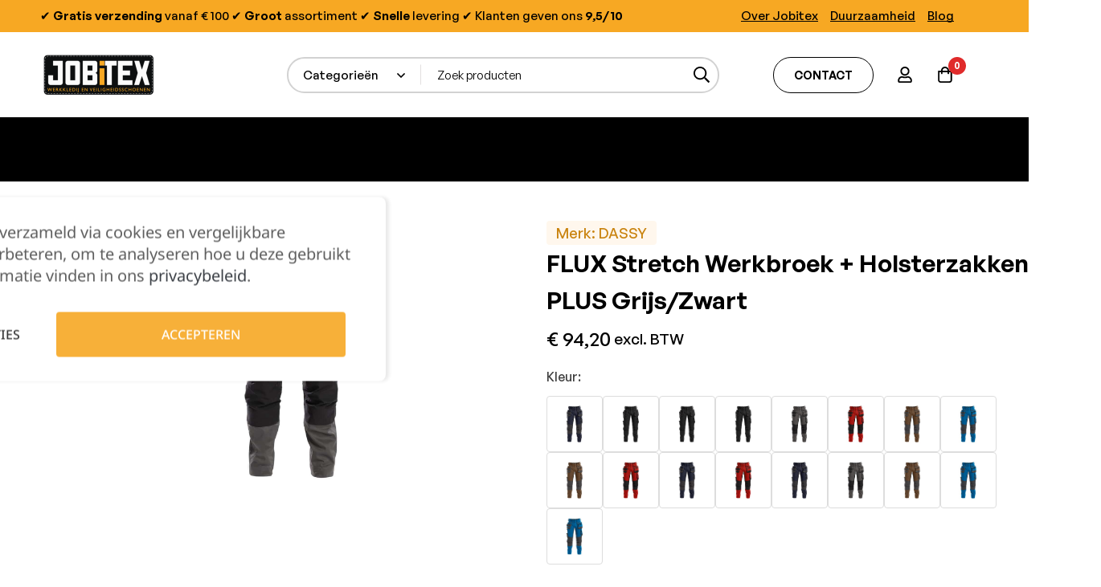

--- FILE ---
content_type: text/html; charset=UTF-8
request_url: https://jobitex.be/product/flux-stretch-werkbroek-holsterzakken-plus-grijs-zwart/
body_size: 64082
content:
<!DOCTYPE html>
<html lang="nl-BE" prefix="og: https://ogp.me/ns#">
<head>
		<meta charset="UTF-8">
	<meta name="viewport" content="width=device-width, initial-scale=1">
	<link rel="profile" href="https://gmpg.org/xfn/11">
					<noscript>
				<style>
				  m-image img{opacity: 1;}[data-image-loading]:after{animation-name: none;display: none;}
				</style>
			</noscript>
				
<!-- Google Tag Manager by PYS -->
    <script data-cfasync="false" data-pagespeed-no-defer>
	    window.dataLayerPYS = window.dataLayerPYS || [];
	</script>
<!-- End Google Tag Manager by PYS -->
<!-- Search Engine Optimization by Rank Math PRO - https://rankmath.com/ -->
<title>FLUX Stretch Werkbroek + Holsterzakken PLUS Grijs/Zwart kopen?</title>
<meta name="description" content="Snelle levering 🚚 - Gratis verzending vanaf €100 📦 - Enorm ruim aanbod 😎 - 9,5/10 rating ⭐️ - Jobitex is specialist in werkkledij ⚡️"/>
<meta name="robots" content="follow, index, max-snippet:-1, max-video-preview:-1, max-image-preview:large"/>
<link rel="canonical" href="https://jobitex.be/product/flux-stretch-werkbroek-holsterzakken-plus-grijs-zwart/" />
<meta property="og:locale" content="nl_BE" />
<meta property="og:type" content="product" />
<meta property="og:title" content="FLUX Stretch Werkbroek + Holsterzakken PLUS Grijs/Zwart kopen?" />
<meta property="og:description" content="Snelle levering 🚚 - Gratis verzending vanaf €100 📦 - Enorm ruim aanbod 😎 - 9,5/10 rating ⭐️ - Jobitex is specialist in werkkledij ⚡️" />
<meta property="og:url" content="https://jobitex.be/product/flux-stretch-werkbroek-holsterzakken-plus-grijs-zwart/" />
<meta property="og:site_name" content="Jobitex" />
<meta property="og:updated_time" content="2025-07-15T11:05:50+02:00" />
<meta property="og:image" content="https://jobitex.be/wp-content/uploads/2024/07/DAS2009752041B647905.jpg" />
<meta property="og:image:secure_url" content="https://jobitex.be/wp-content/uploads/2024/07/DAS2009752041B647905.jpg" />
<meta property="og:image:width" content="999" />
<meta property="og:image:height" content="1200" />
<meta property="og:image:alt" content="FLUX Stretch Werkbroek + Holsterzakken PLUS Grijs/Zwart" />
<meta property="og:image:type" content="image/jpeg" />
<meta property="product:availability" content="instock" />
<meta property="product:retailer_item_id" content="DAS2009752041B647905" />
<meta name="twitter:card" content="summary_large_image" />
<meta name="twitter:title" content="FLUX Stretch Werkbroek + Holsterzakken PLUS Grijs/Zwart kopen?" />
<meta name="twitter:description" content="Snelle levering 🚚 - Gratis verzending vanaf €100 📦 - Enorm ruim aanbod 😎 - 9,5/10 rating ⭐️ - Jobitex is specialist in werkkledij ⚡️" />
<meta name="twitter:image" content="https://jobitex.be/wp-content/uploads/2024/07/DAS2009752041B647905.jpg" />
<meta name="twitter:label1" content="Price" />
<meta name="twitter:data1" content="&euro;&nbsp;113,98" />
<meta name="twitter:label2" content="Availability" />
<meta name="twitter:data2" content="Centrale voorraad - 5 tot 7 werkdagen" />
<script type="application/ld+json" class="rank-math-schema-pro">{"@context":"https://schema.org","@graph":[{"@type":"Organization","@id":"https://jobitex.be/#organization","name":"Jobitex","url":"https://jobitex.be"},{"@type":"WebSite","@id":"https://jobitex.be/#website","url":"https://jobitex.be","name":"Jobitex","publisher":{"@id":"https://jobitex.be/#organization"},"inLanguage":"nl-BE"},{"@type":"ImageObject","@id":"https://jobitex.be/wp-content/uploads/2024/07/DAS2009752041B647905.jpg","url":"https://jobitex.be/wp-content/uploads/2024/07/DAS2009752041B647905.jpg","width":"999","height":"1200","caption":"FLUX Stretch Werkbroek + Holsterzakken PLUS Grijs/Zwart","inLanguage":"nl-BE"},{"@type":"WebPage","@id":"https://jobitex.be/product/flux-stretch-werkbroek-holsterzakken-plus-grijs-zwart/#webpage","url":"https://jobitex.be/product/flux-stretch-werkbroek-holsterzakken-plus-grijs-zwart/","name":"FLUX Stretch Werkbroek + Holsterzakken PLUS Grijs/Zwart kopen?","datePublished":"2024-07-25T15:25:35+02:00","dateModified":"2025-07-15T11:05:50+02:00","isPartOf":{"@id":"https://jobitex.be/#website"},"primaryImageOfPage":{"@id":"https://jobitex.be/wp-content/uploads/2024/07/DAS2009752041B647905.jpg"},"inLanguage":"nl-BE"},{"@type":"ProductGroup","name":"FLUX Stretch Werkbroek + Holsterzakken PLUS Grijs/Zwart kopen?","description":"Snelle levering \ud83d\ude9a - Gratis verzending vanaf \u20ac100 \ud83d\udce6 - Enorm ruim aanbod \ud83d\ude0e - 9,5/10 rating \u2b50\ufe0f - Jobitex is specialist in werkkledij \u26a1\ufe0f","sku":"DAS2009752041B647905","category":"Werkbroeken &gt; Werkbroeken met holsterzakken &gt; Heren","mainEntityOfPage":{"@id":"https://jobitex.be/product/flux-stretch-werkbroek-holsterzakken-plus-grijs-zwart/#webpage"},"image":{"@id":"https://jobitex.be/wp-content/uploads/2024/07/DAS2009752041B647905.jpg"},"additionalProperty":[{"@type":"PropertyValue","name":"pa_kleur","value":"Grijs"}],"url":"https://jobitex.be/product/flux-stretch-werkbroek-holsterzakken-plus-grijs-zwart/","productGroupID":"DAS2009752041B647905","variesBy":["https://schema.org/size"],"hasVariant":[{"@type":"Product","sku":"DAS2009752041B647905.40","name":"FLUX Stretch Werkbroek + Holsterzakken PLUS Grijs/Zwart - 40","description":"De DASSY\u00ae FLUX is uitstekend geschikt voor het zwaardere werk, dankzij de duurzame stof en de Cordura\u00ae versterkingen. Tegelijk biedt het gestroomlijnde ontwerp ruim voldoende bewegingsvrijheid. De hoofdstof van mechanische stretch wordt vakkundig gecombineerd met inzetstukken van 4-weg stretch Cordura\u00ae, net op die plaatsen waar je het nodig hebt. En dankzij de ruime en praktisch gecompartimenteerde holsterzakken heb je al je gereedschap vlot bij de hand.4-weg stretch in knieholte, in kruis en aan de achterkant onder de taillebandverstelbare Cordura\u00aeStretch-kniezakkenCordura\u00ae spijkerzakken met gereedschapslussenritszak voor klein gereedschapmultifunctionele riemluszakken versterkt met Cordura\u00ae2 steekzakkenachterzak met klepopen achterzakdijbeenzakpotloodzakmeterzakbreekmeszakknoop voor meshouderD-ringgsm-zakafneembare ID-kaarthouderreflecterende detailsverstelbare rugelastiekverlaagde tailledrienaaldstikselAdjusted fitstiksels in contrastkleurbrede zoom (extra 5 cm)verborgen jeansknoop en ritsgetest op schadelijke stoffen volgens OEKO-TEX\u00ae Standard 10065% polyester/35% katoen, +/- 245 g/m\u00b2Mechanische stretch-stof","image":"https://jobitex.be/wp-content/uploads/2024/07/DAS2009752041B647905-150x150.jpg","size":"40_optie","offers":{"@type":"Offer","description":"De DASSY\u00ae FLUX is uitstekend geschikt voor het zwaardere werk, dankzij de duurzame stof en de Cordura\u00ae versterkingen. Tegelijk biedt het gestroomlijnde ontwerp ruim voldoende bewegingsvrijheid. De hoofdstof van mechanische stretch wordt vakkundig gecombineerd met inzetstukken van 4-weg stretch Cordura\u00ae, net op die plaatsen waar je het nodig hebt. En dankzij de ruime en praktisch gecompartimenteerde holsterzakken heb je al je gereedschap vlot bij de hand.4-weg stretch in knieholte, in kruis en aan de achterkant onder de taillebandverstelbare Cordura\u00aeStretch-kniezakkenCordura\u00ae spijkerzakken met gereedschapslussenritszak voor klein gereedschapmultifunctionele riemluszakken versterkt met Cordura\u00ae2 steekzakkenachterzak met klepopen achterzakdijbeenzakpotloodzakmeterzakbreekmeszakknoop voor meshouderD-ringgsm-zakafneembare ID-kaarthouderreflecterende detailsverstelbare rugelastiekverlaagde tailledrienaaldstikselAdjusted fitstiksels in contrastkleurbrede zoom (extra 5 cm)verborgen jeansknoop en ritsgetest op schadelijke stoffen volgens OEKO-TEX\u00ae Standard 10065% polyester/35% katoen, +/- 245 g/m\u00b2Mechanische stretch-stof","price":"94.198347","priceCurrency":"EUR","availability":"https://schema.org/InStock","itemCondition":"NewCondition","priceValidUntil":"2027-12-31","url":"https://jobitex.be/product/flux-stretch-werkbroek-holsterzakken-plus-grijs-zwart/?attribute_pa_size=40_optie"}},{"@type":"Product","sku":"DAS2009752041B647905.42","name":"FLUX Stretch Werkbroek + Holsterzakken PLUS Grijs/Zwart - 42","description":"De DASSY\u00ae FLUX is uitstekend geschikt voor het zwaardere werk, dankzij de duurzame stof en de Cordura\u00ae versterkingen. Tegelijk biedt het gestroomlijnde ontwerp ruim voldoende bewegingsvrijheid. De hoofdstof van mechanische stretch wordt vakkundig gecombineerd met inzetstukken van 4-weg stretch Cordura\u00ae, net op die plaatsen waar je het nodig hebt. En dankzij de ruime en praktisch gecompartimenteerde holsterzakken heb je al je gereedschap vlot bij de hand.4-weg stretch in knieholte, in kruis en aan de achterkant onder de taillebandverstelbare Cordura\u00aeStretch-kniezakkenCordura\u00ae spijkerzakken met gereedschapslussenritszak voor klein gereedschapmultifunctionele riemluszakken versterkt met Cordura\u00ae2 steekzakkenachterzak met klepopen achterzakdijbeenzakpotloodzakmeterzakbreekmeszakknoop voor meshouderD-ringgsm-zakafneembare ID-kaarthouderreflecterende detailsverstelbare rugelastiekverlaagde tailledrienaaldstikselAdjusted fitstiksels in contrastkleurbrede zoom (extra 5 cm)verborgen jeansknoop en ritsgetest op schadelijke stoffen volgens OEKO-TEX\u00ae Standard 10065% polyester/35% katoen, +/- 245 g/m\u00b2Mechanische stretch-stof","image":"https://jobitex.be/wp-content/uploads/2024/07/DAS2009752041B647905-150x150.jpg","size":"42_optie","offers":{"@type":"Offer","description":"De DASSY\u00ae FLUX is uitstekend geschikt voor het zwaardere werk, dankzij de duurzame stof en de Cordura\u00ae versterkingen. Tegelijk biedt het gestroomlijnde ontwerp ruim voldoende bewegingsvrijheid. De hoofdstof van mechanische stretch wordt vakkundig gecombineerd met inzetstukken van 4-weg stretch Cordura\u00ae, net op die plaatsen waar je het nodig hebt. En dankzij de ruime en praktisch gecompartimenteerde holsterzakken heb je al je gereedschap vlot bij de hand.4-weg stretch in knieholte, in kruis en aan de achterkant onder de taillebandverstelbare Cordura\u00aeStretch-kniezakkenCordura\u00ae spijkerzakken met gereedschapslussenritszak voor klein gereedschapmultifunctionele riemluszakken versterkt met Cordura\u00ae2 steekzakkenachterzak met klepopen achterzakdijbeenzakpotloodzakmeterzakbreekmeszakknoop voor meshouderD-ringgsm-zakafneembare ID-kaarthouderreflecterende detailsverstelbare rugelastiekverlaagde tailledrienaaldstikselAdjusted fitstiksels in contrastkleurbrede zoom (extra 5 cm)verborgen jeansknoop en ritsgetest op schadelijke stoffen volgens OEKO-TEX\u00ae Standard 10065% polyester/35% katoen, +/- 245 g/m\u00b2Mechanische stretch-stof","price":"94.198347","priceCurrency":"EUR","availability":"https://schema.org/InStock","itemCondition":"NewCondition","priceValidUntil":"2027-12-31","url":"https://jobitex.be/product/flux-stretch-werkbroek-holsterzakken-plus-grijs-zwart/?attribute_pa_size=42_optie"}},{"@type":"Product","sku":"DAS2009752041B647905.44","name":"FLUX Stretch Werkbroek + Holsterzakken PLUS Grijs/Zwart - 44","description":"De DASSY\u00ae FLUX is uitstekend geschikt voor het zwaardere werk, dankzij de duurzame stof en de Cordura\u00ae versterkingen. Tegelijk biedt het gestroomlijnde ontwerp ruim voldoende bewegingsvrijheid. De hoofdstof van mechanische stretch wordt vakkundig gecombineerd met inzetstukken van 4-weg stretch Cordura\u00ae, net op die plaatsen waar je het nodig hebt. En dankzij de ruime en praktisch gecompartimenteerde holsterzakken heb je al je gereedschap vlot bij de hand.4-weg stretch in knieholte, in kruis en aan de achterkant onder de taillebandverstelbare Cordura\u00aeStretch-kniezakkenCordura\u00ae spijkerzakken met gereedschapslussenritszak voor klein gereedschapmultifunctionele riemluszakken versterkt met Cordura\u00ae2 steekzakkenachterzak met klepopen achterzakdijbeenzakpotloodzakmeterzakbreekmeszakknoop voor meshouderD-ringgsm-zakafneembare ID-kaarthouderreflecterende detailsverstelbare rugelastiekverlaagde tailledrienaaldstikselAdjusted fitstiksels in contrastkleurbrede zoom (extra 5 cm)verborgen jeansknoop en ritsgetest op schadelijke stoffen volgens OEKO-TEX\u00ae Standard 10065% polyester/35% katoen, +/- 245 g/m\u00b2Mechanische stretch-stof","image":"https://jobitex.be/wp-content/uploads/2024/07/DAS2009752041B647905-150x150.jpg","size":"44_optie","offers":{"@type":"Offer","description":"De DASSY\u00ae FLUX is uitstekend geschikt voor het zwaardere werk, dankzij de duurzame stof en de Cordura\u00ae versterkingen. Tegelijk biedt het gestroomlijnde ontwerp ruim voldoende bewegingsvrijheid. De hoofdstof van mechanische stretch wordt vakkundig gecombineerd met inzetstukken van 4-weg stretch Cordura\u00ae, net op die plaatsen waar je het nodig hebt. En dankzij de ruime en praktisch gecompartimenteerde holsterzakken heb je al je gereedschap vlot bij de hand.4-weg stretch in knieholte, in kruis en aan de achterkant onder de taillebandverstelbare Cordura\u00aeStretch-kniezakkenCordura\u00ae spijkerzakken met gereedschapslussenritszak voor klein gereedschapmultifunctionele riemluszakken versterkt met Cordura\u00ae2 steekzakkenachterzak met klepopen achterzakdijbeenzakpotloodzakmeterzakbreekmeszakknoop voor meshouderD-ringgsm-zakafneembare ID-kaarthouderreflecterende detailsverstelbare rugelastiekverlaagde tailledrienaaldstikselAdjusted fitstiksels in contrastkleurbrede zoom (extra 5 cm)verborgen jeansknoop en ritsgetest op schadelijke stoffen volgens OEKO-TEX\u00ae Standard 10065% polyester/35% katoen, +/- 245 g/m\u00b2Mechanische stretch-stof","price":"94.198347","priceCurrency":"EUR","availability":"https://schema.org/InStock","itemCondition":"NewCondition","priceValidUntil":"2027-12-31","url":"https://jobitex.be/product/flux-stretch-werkbroek-holsterzakken-plus-grijs-zwart/?attribute_pa_size=44_optie"}},{"@type":"Product","sku":"DAS2009752041B647905.46","name":"FLUX Stretch Werkbroek + Holsterzakken PLUS Grijs/Zwart - 46","description":"De DASSY\u00ae FLUX is uitstekend geschikt voor het zwaardere werk, dankzij de duurzame stof en de Cordura\u00ae versterkingen. Tegelijk biedt het gestroomlijnde ontwerp ruim voldoende bewegingsvrijheid. De hoofdstof van mechanische stretch wordt vakkundig gecombineerd met inzetstukken van 4-weg stretch Cordura\u00ae, net op die plaatsen waar je het nodig hebt. En dankzij de ruime en praktisch gecompartimenteerde holsterzakken heb je al je gereedschap vlot bij de hand.4-weg stretch in knieholte, in kruis en aan de achterkant onder de taillebandverstelbare Cordura\u00aeStretch-kniezakkenCordura\u00ae spijkerzakken met gereedschapslussenritszak voor klein gereedschapmultifunctionele riemluszakken versterkt met Cordura\u00ae2 steekzakkenachterzak met klepopen achterzakdijbeenzakpotloodzakmeterzakbreekmeszakknoop voor meshouderD-ringgsm-zakafneembare ID-kaarthouderreflecterende detailsverstelbare rugelastiekverlaagde tailledrienaaldstikselAdjusted fitstiksels in contrastkleurbrede zoom (extra 5 cm)verborgen jeansknoop en ritsgetest op schadelijke stoffen volgens OEKO-TEX\u00ae Standard 10065% polyester/35% katoen, +/- 245 g/m\u00b2Mechanische stretch-stof","image":"https://jobitex.be/wp-content/uploads/2024/07/DAS2009752041B647905-150x150.jpg","size":"46_optie","offers":{"@type":"Offer","description":"De DASSY\u00ae FLUX is uitstekend geschikt voor het zwaardere werk, dankzij de duurzame stof en de Cordura\u00ae versterkingen. Tegelijk biedt het gestroomlijnde ontwerp ruim voldoende bewegingsvrijheid. De hoofdstof van mechanische stretch wordt vakkundig gecombineerd met inzetstukken van 4-weg stretch Cordura\u00ae, net op die plaatsen waar je het nodig hebt. En dankzij de ruime en praktisch gecompartimenteerde holsterzakken heb je al je gereedschap vlot bij de hand.4-weg stretch in knieholte, in kruis en aan de achterkant onder de taillebandverstelbare Cordura\u00aeStretch-kniezakkenCordura\u00ae spijkerzakken met gereedschapslussenritszak voor klein gereedschapmultifunctionele riemluszakken versterkt met Cordura\u00ae2 steekzakkenachterzak met klepopen achterzakdijbeenzakpotloodzakmeterzakbreekmeszakknoop voor meshouderD-ringgsm-zakafneembare ID-kaarthouderreflecterende detailsverstelbare rugelastiekverlaagde tailledrienaaldstikselAdjusted fitstiksels in contrastkleurbrede zoom (extra 5 cm)verborgen jeansknoop en ritsgetest op schadelijke stoffen volgens OEKO-TEX\u00ae Standard 10065% polyester/35% katoen, +/- 245 g/m\u00b2Mechanische stretch-stof","price":"94.198347","priceCurrency":"EUR","availability":"https://schema.org/InStock","itemCondition":"NewCondition","priceValidUntil":"2027-12-31","url":"https://jobitex.be/product/flux-stretch-werkbroek-holsterzakken-plus-grijs-zwart/?attribute_pa_size=46_optie"}},{"@type":"Product","sku":"DAS2009752041B647905.48","name":"FLUX Stretch Werkbroek + Holsterzakken PLUS Grijs/Zwart - 48","description":"De DASSY\u00ae FLUX is uitstekend geschikt voor het zwaardere werk, dankzij de duurzame stof en de Cordura\u00ae versterkingen. Tegelijk biedt het gestroomlijnde ontwerp ruim voldoende bewegingsvrijheid. De hoofdstof van mechanische stretch wordt vakkundig gecombineerd met inzetstukken van 4-weg stretch Cordura\u00ae, net op die plaatsen waar je het nodig hebt. En dankzij de ruime en praktisch gecompartimenteerde holsterzakken heb je al je gereedschap vlot bij de hand.4-weg stretch in knieholte, in kruis en aan de achterkant onder de taillebandverstelbare Cordura\u00aeStretch-kniezakkenCordura\u00ae spijkerzakken met gereedschapslussenritszak voor klein gereedschapmultifunctionele riemluszakken versterkt met Cordura\u00ae2 steekzakkenachterzak met klepopen achterzakdijbeenzakpotloodzakmeterzakbreekmeszakknoop voor meshouderD-ringgsm-zakafneembare ID-kaarthouderreflecterende detailsverstelbare rugelastiekverlaagde tailledrienaaldstikselAdjusted fitstiksels in contrastkleurbrede zoom (extra 5 cm)verborgen jeansknoop en ritsgetest op schadelijke stoffen volgens OEKO-TEX\u00ae Standard 10065% polyester/35% katoen, +/- 245 g/m\u00b2Mechanische stretch-stof","image":"https://jobitex.be/wp-content/uploads/2024/07/DAS2009752041B647905-150x150.jpg","size":"48_optie","offers":{"@type":"Offer","description":"De DASSY\u00ae FLUX is uitstekend geschikt voor het zwaardere werk, dankzij de duurzame stof en de Cordura\u00ae versterkingen. Tegelijk biedt het gestroomlijnde ontwerp ruim voldoende bewegingsvrijheid. De hoofdstof van mechanische stretch wordt vakkundig gecombineerd met inzetstukken van 4-weg stretch Cordura\u00ae, net op die plaatsen waar je het nodig hebt. En dankzij de ruime en praktisch gecompartimenteerde holsterzakken heb je al je gereedschap vlot bij de hand.4-weg stretch in knieholte, in kruis en aan de achterkant onder de taillebandverstelbare Cordura\u00aeStretch-kniezakkenCordura\u00ae spijkerzakken met gereedschapslussenritszak voor klein gereedschapmultifunctionele riemluszakken versterkt met Cordura\u00ae2 steekzakkenachterzak met klepopen achterzakdijbeenzakpotloodzakmeterzakbreekmeszakknoop voor meshouderD-ringgsm-zakafneembare ID-kaarthouderreflecterende detailsverstelbare rugelastiekverlaagde tailledrienaaldstikselAdjusted fitstiksels in contrastkleurbrede zoom (extra 5 cm)verborgen jeansknoop en ritsgetest op schadelijke stoffen volgens OEKO-TEX\u00ae Standard 10065% polyester/35% katoen, +/- 245 g/m\u00b2Mechanische stretch-stof","price":"94.198347","priceCurrency":"EUR","availability":"https://schema.org/InStock","itemCondition":"NewCondition","priceValidUntil":"2027-12-31","url":"https://jobitex.be/product/flux-stretch-werkbroek-holsterzakken-plus-grijs-zwart/?attribute_pa_size=48_optie"}},{"@type":"Product","sku":"DAS2009752041B647905.50","name":"FLUX Stretch Werkbroek + Holsterzakken PLUS Grijs/Zwart - 50","description":"De DASSY\u00ae FLUX is uitstekend geschikt voor het zwaardere werk, dankzij de duurzame stof en de Cordura\u00ae versterkingen. Tegelijk biedt het gestroomlijnde ontwerp ruim voldoende bewegingsvrijheid. De hoofdstof van mechanische stretch wordt vakkundig gecombineerd met inzetstukken van 4-weg stretch Cordura\u00ae, net op die plaatsen waar je het nodig hebt. En dankzij de ruime en praktisch gecompartimenteerde holsterzakken heb je al je gereedschap vlot bij de hand.4-weg stretch in knieholte, in kruis en aan de achterkant onder de taillebandverstelbare Cordura\u00aeStretch-kniezakkenCordura\u00ae spijkerzakken met gereedschapslussenritszak voor klein gereedschapmultifunctionele riemluszakken versterkt met Cordura\u00ae2 steekzakkenachterzak met klepopen achterzakdijbeenzakpotloodzakmeterzakbreekmeszakknoop voor meshouderD-ringgsm-zakafneembare ID-kaarthouderreflecterende detailsverstelbare rugelastiekverlaagde tailledrienaaldstikselAdjusted fitstiksels in contrastkleurbrede zoom (extra 5 cm)verborgen jeansknoop en ritsgetest op schadelijke stoffen volgens OEKO-TEX\u00ae Standard 10065% polyester/35% katoen, +/- 245 g/m\u00b2Mechanische stretch-stof","image":"https://jobitex.be/wp-content/uploads/2024/07/DAS2009752041B647905-150x150.jpg","size":"50_optie","offers":{"@type":"Offer","description":"De DASSY\u00ae FLUX is uitstekend geschikt voor het zwaardere werk, dankzij de duurzame stof en de Cordura\u00ae versterkingen. Tegelijk biedt het gestroomlijnde ontwerp ruim voldoende bewegingsvrijheid. De hoofdstof van mechanische stretch wordt vakkundig gecombineerd met inzetstukken van 4-weg stretch Cordura\u00ae, net op die plaatsen waar je het nodig hebt. En dankzij de ruime en praktisch gecompartimenteerde holsterzakken heb je al je gereedschap vlot bij de hand.4-weg stretch in knieholte, in kruis en aan de achterkant onder de taillebandverstelbare Cordura\u00aeStretch-kniezakkenCordura\u00ae spijkerzakken met gereedschapslussenritszak voor klein gereedschapmultifunctionele riemluszakken versterkt met Cordura\u00ae2 steekzakkenachterzak met klepopen achterzakdijbeenzakpotloodzakmeterzakbreekmeszakknoop voor meshouderD-ringgsm-zakafneembare ID-kaarthouderreflecterende detailsverstelbare rugelastiekverlaagde tailledrienaaldstikselAdjusted fitstiksels in contrastkleurbrede zoom (extra 5 cm)verborgen jeansknoop en ritsgetest op schadelijke stoffen volgens OEKO-TEX\u00ae Standard 10065% polyester/35% katoen, +/- 245 g/m\u00b2Mechanische stretch-stof","price":"94.198347","priceCurrency":"EUR","availability":"https://schema.org/InStock","itemCondition":"NewCondition","priceValidUntil":"2027-12-31","url":"https://jobitex.be/product/flux-stretch-werkbroek-holsterzakken-plus-grijs-zwart/?attribute_pa_size=50_optie"}},{"@type":"Product","sku":"DAS2009752041B647905.52","name":"FLUX Stretch Werkbroek + Holsterzakken PLUS Grijs/Zwart - 52","description":"De DASSY\u00ae FLUX is uitstekend geschikt voor het zwaardere werk, dankzij de duurzame stof en de Cordura\u00ae versterkingen. Tegelijk biedt het gestroomlijnde ontwerp ruim voldoende bewegingsvrijheid. De hoofdstof van mechanische stretch wordt vakkundig gecombineerd met inzetstukken van 4-weg stretch Cordura\u00ae, net op die plaatsen waar je het nodig hebt. En dankzij de ruime en praktisch gecompartimenteerde holsterzakken heb je al je gereedschap vlot bij de hand.4-weg stretch in knieholte, in kruis en aan de achterkant onder de taillebandverstelbare Cordura\u00aeStretch-kniezakkenCordura\u00ae spijkerzakken met gereedschapslussenritszak voor klein gereedschapmultifunctionele riemluszakken versterkt met Cordura\u00ae2 steekzakkenachterzak met klepopen achterzakdijbeenzakpotloodzakmeterzakbreekmeszakknoop voor meshouderD-ringgsm-zakafneembare ID-kaarthouderreflecterende detailsverstelbare rugelastiekverlaagde tailledrienaaldstikselAdjusted fitstiksels in contrastkleurbrede zoom (extra 5 cm)verborgen jeansknoop en ritsgetest op schadelijke stoffen volgens OEKO-TEX\u00ae Standard 10065% polyester/35% katoen, +/- 245 g/m\u00b2Mechanische stretch-stof","image":"https://jobitex.be/wp-content/uploads/2024/07/DAS2009752041B647905-150x150.jpg","size":"52_optie","offers":{"@type":"Offer","description":"De DASSY\u00ae FLUX is uitstekend geschikt voor het zwaardere werk, dankzij de duurzame stof en de Cordura\u00ae versterkingen. Tegelijk biedt het gestroomlijnde ontwerp ruim voldoende bewegingsvrijheid. De hoofdstof van mechanische stretch wordt vakkundig gecombineerd met inzetstukken van 4-weg stretch Cordura\u00ae, net op die plaatsen waar je het nodig hebt. En dankzij de ruime en praktisch gecompartimenteerde holsterzakken heb je al je gereedschap vlot bij de hand.4-weg stretch in knieholte, in kruis en aan de achterkant onder de taillebandverstelbare Cordura\u00aeStretch-kniezakkenCordura\u00ae spijkerzakken met gereedschapslussenritszak voor klein gereedschapmultifunctionele riemluszakken versterkt met Cordura\u00ae2 steekzakkenachterzak met klepopen achterzakdijbeenzakpotloodzakmeterzakbreekmeszakknoop voor meshouderD-ringgsm-zakafneembare ID-kaarthouderreflecterende detailsverstelbare rugelastiekverlaagde tailledrienaaldstikselAdjusted fitstiksels in contrastkleurbrede zoom (extra 5 cm)verborgen jeansknoop en ritsgetest op schadelijke stoffen volgens OEKO-TEX\u00ae Standard 10065% polyester/35% katoen, +/- 245 g/m\u00b2Mechanische stretch-stof","price":"94.198347","priceCurrency":"EUR","availability":"https://schema.org/InStock","itemCondition":"NewCondition","priceValidUntil":"2027-12-31","url":"https://jobitex.be/product/flux-stretch-werkbroek-holsterzakken-plus-grijs-zwart/?attribute_pa_size=52_optie"}},{"@type":"Product","sku":"DAS2009752041B647905.54","name":"FLUX Stretch Werkbroek + Holsterzakken PLUS Grijs/Zwart - 54","description":"De DASSY\u00ae FLUX is uitstekend geschikt voor het zwaardere werk, dankzij de duurzame stof en de Cordura\u00ae versterkingen. Tegelijk biedt het gestroomlijnde ontwerp ruim voldoende bewegingsvrijheid. De hoofdstof van mechanische stretch wordt vakkundig gecombineerd met inzetstukken van 4-weg stretch Cordura\u00ae, net op die plaatsen waar je het nodig hebt. En dankzij de ruime en praktisch gecompartimenteerde holsterzakken heb je al je gereedschap vlot bij de hand.4-weg stretch in knieholte, in kruis en aan de achterkant onder de taillebandverstelbare Cordura\u00aeStretch-kniezakkenCordura\u00ae spijkerzakken met gereedschapslussenritszak voor klein gereedschapmultifunctionele riemluszakken versterkt met Cordura\u00ae2 steekzakkenachterzak met klepopen achterzakdijbeenzakpotloodzakmeterzakbreekmeszakknoop voor meshouderD-ringgsm-zakafneembare ID-kaarthouderreflecterende detailsverstelbare rugelastiekverlaagde tailledrienaaldstikselAdjusted fitstiksels in contrastkleurbrede zoom (extra 5 cm)verborgen jeansknoop en ritsgetest op schadelijke stoffen volgens OEKO-TEX\u00ae Standard 10065% polyester/35% katoen, +/- 245 g/m\u00b2Mechanische stretch-stof","image":"https://jobitex.be/wp-content/uploads/2024/07/DAS2009752041B647905-150x150.jpg","size":"54_optie","offers":{"@type":"Offer","description":"De DASSY\u00ae FLUX is uitstekend geschikt voor het zwaardere werk, dankzij de duurzame stof en de Cordura\u00ae versterkingen. Tegelijk biedt het gestroomlijnde ontwerp ruim voldoende bewegingsvrijheid. De hoofdstof van mechanische stretch wordt vakkundig gecombineerd met inzetstukken van 4-weg stretch Cordura\u00ae, net op die plaatsen waar je het nodig hebt. En dankzij de ruime en praktisch gecompartimenteerde holsterzakken heb je al je gereedschap vlot bij de hand.4-weg stretch in knieholte, in kruis en aan de achterkant onder de taillebandverstelbare Cordura\u00aeStretch-kniezakkenCordura\u00ae spijkerzakken met gereedschapslussenritszak voor klein gereedschapmultifunctionele riemluszakken versterkt met Cordura\u00ae2 steekzakkenachterzak met klepopen achterzakdijbeenzakpotloodzakmeterzakbreekmeszakknoop voor meshouderD-ringgsm-zakafneembare ID-kaarthouderreflecterende detailsverstelbare rugelastiekverlaagde tailledrienaaldstikselAdjusted fitstiksels in contrastkleurbrede zoom (extra 5 cm)verborgen jeansknoop en ritsgetest op schadelijke stoffen volgens OEKO-TEX\u00ae Standard 10065% polyester/35% katoen, +/- 245 g/m\u00b2Mechanische stretch-stof","price":"94.198347","priceCurrency":"EUR","availability":"https://schema.org/InStock","itemCondition":"NewCondition","priceValidUntil":"2027-12-31","url":"https://jobitex.be/product/flux-stretch-werkbroek-holsterzakken-plus-grijs-zwart/?attribute_pa_size=54_optie"}}],"@id":"https://jobitex.be/product/flux-stretch-werkbroek-holsterzakken-plus-grijs-zwart/#richSnippet"}]}</script>
<!-- /Rank Math WordPress SEO plugin -->

<script type='application/javascript' id='pys-version-script'>console.log('PixelYourSite PRO version 12.3.4.1');</script>
<link rel='dns-prefetch' href='//cdn.jsdelivr.net' />
<link rel='dns-prefetch' href='//fonts.googleapis.com' />
<link rel="alternate" type="application/rss+xml" title="Jobitex &raquo; feed" href="https://jobitex.be/feed/" />
<link rel="alternate" type="application/rss+xml" title="Jobitex &raquo; reactiesfeed" href="https://jobitex.be/comments/feed/" />
<link rel="alternate" title="oEmbed (JSON)" type="application/json+oembed" href="https://jobitex.be/wp-json/oembed/1.0/embed?url=https%3A%2F%2Fjobitex.be%2Fproduct%2Fflux-stretch-werkbroek-holsterzakken-plus-grijs-zwart%2F" />
<link rel="alternate" title="oEmbed (XML)" type="text/xml+oembed" href="https://jobitex.be/wp-json/oembed/1.0/embed?url=https%3A%2F%2Fjobitex.be%2Fproduct%2Fflux-stretch-werkbroek-holsterzakken-plus-grijs-zwart%2F&#038;format=xml" />
<style id='wp-img-auto-sizes-contain-inline-css'>
img:is([sizes=auto i],[sizes^="auto," i]){contain-intrinsic-size:3000px 1500px}
/*# sourceURL=wp-img-auto-sizes-contain-inline-css */
</style>
<link rel='stylesheet' id='dce-animations-css' href='https://jobitex.be/wp-content/plugins/dynamic-content-for-elementor/assets/css/animations.css?ver=3.3.23' media='all' />

<style id='wp-emoji-styles-inline-css'>

	img.wp-smiley, img.emoji {
		display: inline !important;
		border: none !important;
		box-shadow: none !important;
		height: 1em !important;
		width: 1em !important;
		margin: 0 0.07em !important;
		vertical-align: -0.1em !important;
		background: none !important;
		padding: 0 !important;
	}
/*# sourceURL=wp-emoji-styles-inline-css */
</style>
<link rel='stylesheet' id='wp-block-library-css' href='https://jobitex.be/wp-includes/css/dist/block-library/style.min.css?ver=6.9' media='all' />
<style id='wp-block-library-theme-inline-css'>
.wp-block-audio :where(figcaption){color:#555;font-size:13px;text-align:center}.is-dark-theme .wp-block-audio :where(figcaption){color:#ffffffa6}.wp-block-audio{margin:0 0 1em}.wp-block-code{border:1px solid #ccc;border-radius:4px;font-family:Menlo,Consolas,monaco,monospace;padding:.8em 1em}.wp-block-embed :where(figcaption){color:#555;font-size:13px;text-align:center}.is-dark-theme .wp-block-embed :where(figcaption){color:#ffffffa6}.wp-block-embed{margin:0 0 1em}.blocks-gallery-caption{color:#555;font-size:13px;text-align:center}.is-dark-theme .blocks-gallery-caption{color:#ffffffa6}:root :where(.wp-block-image figcaption){color:#555;font-size:13px;text-align:center}.is-dark-theme :root :where(.wp-block-image figcaption){color:#ffffffa6}.wp-block-image{margin:0 0 1em}.wp-block-pullquote{border-bottom:4px solid;border-top:4px solid;color:currentColor;margin-bottom:1.75em}.wp-block-pullquote :where(cite),.wp-block-pullquote :where(footer),.wp-block-pullquote__citation{color:currentColor;font-size:.8125em;font-style:normal;text-transform:uppercase}.wp-block-quote{border-left:.25em solid;margin:0 0 1.75em;padding-left:1em}.wp-block-quote cite,.wp-block-quote footer{color:currentColor;font-size:.8125em;font-style:normal;position:relative}.wp-block-quote:where(.has-text-align-right){border-left:none;border-right:.25em solid;padding-left:0;padding-right:1em}.wp-block-quote:where(.has-text-align-center){border:none;padding-left:0}.wp-block-quote.is-large,.wp-block-quote.is-style-large,.wp-block-quote:where(.is-style-plain){border:none}.wp-block-search .wp-block-search__label{font-weight:700}.wp-block-search__button{border:1px solid #ccc;padding:.375em .625em}:where(.wp-block-group.has-background){padding:1.25em 2.375em}.wp-block-separator.has-css-opacity{opacity:.4}.wp-block-separator{border:none;border-bottom:2px solid;margin-left:auto;margin-right:auto}.wp-block-separator.has-alpha-channel-opacity{opacity:1}.wp-block-separator:not(.is-style-wide):not(.is-style-dots){width:100px}.wp-block-separator.has-background:not(.is-style-dots){border-bottom:none;height:1px}.wp-block-separator.has-background:not(.is-style-wide):not(.is-style-dots){height:2px}.wp-block-table{margin:0 0 1em}.wp-block-table td,.wp-block-table th{word-break:normal}.wp-block-table :where(figcaption){color:#555;font-size:13px;text-align:center}.is-dark-theme .wp-block-table :where(figcaption){color:#ffffffa6}.wp-block-video :where(figcaption){color:#555;font-size:13px;text-align:center}.is-dark-theme .wp-block-video :where(figcaption){color:#ffffffa6}.wp-block-video{margin:0 0 1em}:root :where(.wp-block-template-part.has-background){margin-bottom:0;margin-top:0;padding:1.25em 2.375em}
/*# sourceURL=/wp-includes/css/dist/block-library/theme.min.css */
</style>
<style id='joinchat-button-style-inline-css'>
.wp-block-joinchat-button{border:none!important;text-align:center}.wp-block-joinchat-button figure{display:table;margin:0 auto;padding:0}.wp-block-joinchat-button figcaption{font:normal normal 400 .6em/2em var(--wp--preset--font-family--system-font,sans-serif);margin:0;padding:0}.wp-block-joinchat-button .joinchat-button__qr{background-color:#fff;border:6px solid #25d366;border-radius:30px;box-sizing:content-box;display:block;height:200px;margin:auto;overflow:hidden;padding:10px;width:200px}.wp-block-joinchat-button .joinchat-button__qr canvas,.wp-block-joinchat-button .joinchat-button__qr img{display:block;margin:auto}.wp-block-joinchat-button .joinchat-button__link{align-items:center;background-color:#25d366;border:6px solid #25d366;border-radius:30px;display:inline-flex;flex-flow:row nowrap;justify-content:center;line-height:1.25em;margin:0 auto;text-decoration:none}.wp-block-joinchat-button .joinchat-button__link:before{background:transparent var(--joinchat-ico) no-repeat center;background-size:100%;content:"";display:block;height:1.5em;margin:-.75em .75em -.75em 0;width:1.5em}.wp-block-joinchat-button figure+.joinchat-button__link{margin-top:10px}@media (orientation:landscape)and (min-height:481px),(orientation:portrait)and (min-width:481px){.wp-block-joinchat-button.joinchat-button--qr-only figure+.joinchat-button__link{display:none}}@media (max-width:480px),(orientation:landscape)and (max-height:480px){.wp-block-joinchat-button figure{display:none}}

/*# sourceURL=https://jobitex.be/wp-content/plugins/creame-whatsapp-me/gutenberg/build/style-index.css */
</style>
<style id='global-styles-inline-css'>
:root{--wp--preset--aspect-ratio--square: 1;--wp--preset--aspect-ratio--4-3: 4/3;--wp--preset--aspect-ratio--3-4: 3/4;--wp--preset--aspect-ratio--3-2: 3/2;--wp--preset--aspect-ratio--2-3: 2/3;--wp--preset--aspect-ratio--16-9: 16/9;--wp--preset--aspect-ratio--9-16: 9/16;--wp--preset--color--black: #000000;--wp--preset--color--cyan-bluish-gray: #abb8c3;--wp--preset--color--white: #ffffff;--wp--preset--color--pale-pink: #f78da7;--wp--preset--color--vivid-red: #cf2e2e;--wp--preset--color--luminous-vivid-orange: #ff6900;--wp--preset--color--luminous-vivid-amber: #fcb900;--wp--preset--color--light-green-cyan: #7bdcb5;--wp--preset--color--vivid-green-cyan: #00d084;--wp--preset--color--pale-cyan-blue: #8ed1fc;--wp--preset--color--vivid-cyan-blue: #0693e3;--wp--preset--color--vivid-purple: #9b51e0;--wp--preset--gradient--vivid-cyan-blue-to-vivid-purple: linear-gradient(135deg,rgb(6,147,227) 0%,rgb(155,81,224) 100%);--wp--preset--gradient--light-green-cyan-to-vivid-green-cyan: linear-gradient(135deg,rgb(122,220,180) 0%,rgb(0,208,130) 100%);--wp--preset--gradient--luminous-vivid-amber-to-luminous-vivid-orange: linear-gradient(135deg,rgb(252,185,0) 0%,rgb(255,105,0) 100%);--wp--preset--gradient--luminous-vivid-orange-to-vivid-red: linear-gradient(135deg,rgb(255,105,0) 0%,rgb(207,46,46) 100%);--wp--preset--gradient--very-light-gray-to-cyan-bluish-gray: linear-gradient(135deg,rgb(238,238,238) 0%,rgb(169,184,195) 100%);--wp--preset--gradient--cool-to-warm-spectrum: linear-gradient(135deg,rgb(74,234,220) 0%,rgb(151,120,209) 20%,rgb(207,42,186) 40%,rgb(238,44,130) 60%,rgb(251,105,98) 80%,rgb(254,248,76) 100%);--wp--preset--gradient--blush-light-purple: linear-gradient(135deg,rgb(255,206,236) 0%,rgb(152,150,240) 100%);--wp--preset--gradient--blush-bordeaux: linear-gradient(135deg,rgb(254,205,165) 0%,rgb(254,45,45) 50%,rgb(107,0,62) 100%);--wp--preset--gradient--luminous-dusk: linear-gradient(135deg,rgb(255,203,112) 0%,rgb(199,81,192) 50%,rgb(65,88,208) 100%);--wp--preset--gradient--pale-ocean: linear-gradient(135deg,rgb(255,245,203) 0%,rgb(182,227,212) 50%,rgb(51,167,181) 100%);--wp--preset--gradient--electric-grass: linear-gradient(135deg,rgb(202,248,128) 0%,rgb(113,206,126) 100%);--wp--preset--gradient--midnight: linear-gradient(135deg,rgb(2,3,129) 0%,rgb(40,116,252) 100%);--wp--preset--font-size--small: 13px;--wp--preset--font-size--medium: 20px;--wp--preset--font-size--large: 36px;--wp--preset--font-size--x-large: 42px;--wp--preset--spacing--20: 0.44rem;--wp--preset--spacing--30: 0.67rem;--wp--preset--spacing--40: 1rem;--wp--preset--spacing--50: 1.5rem;--wp--preset--spacing--60: 2.25rem;--wp--preset--spacing--70: 3.38rem;--wp--preset--spacing--80: 5.06rem;--wp--preset--shadow--natural: 6px 6px 9px rgba(0, 0, 0, 0.2);--wp--preset--shadow--deep: 12px 12px 50px rgba(0, 0, 0, 0.4);--wp--preset--shadow--sharp: 6px 6px 0px rgba(0, 0, 0, 0.2);--wp--preset--shadow--outlined: 6px 6px 0px -3px rgb(255, 255, 255), 6px 6px rgb(0, 0, 0);--wp--preset--shadow--crisp: 6px 6px 0px rgb(0, 0, 0);}:where(.is-layout-flex){gap: 0.5em;}:where(.is-layout-grid){gap: 0.5em;}body .is-layout-flex{display: flex;}.is-layout-flex{flex-wrap: wrap;align-items: center;}.is-layout-flex > :is(*, div){margin: 0;}body .is-layout-grid{display: grid;}.is-layout-grid > :is(*, div){margin: 0;}:where(.wp-block-columns.is-layout-flex){gap: 2em;}:where(.wp-block-columns.is-layout-grid){gap: 2em;}:where(.wp-block-post-template.is-layout-flex){gap: 1.25em;}:where(.wp-block-post-template.is-layout-grid){gap: 1.25em;}.has-black-color{color: var(--wp--preset--color--black) !important;}.has-cyan-bluish-gray-color{color: var(--wp--preset--color--cyan-bluish-gray) !important;}.has-white-color{color: var(--wp--preset--color--white) !important;}.has-pale-pink-color{color: var(--wp--preset--color--pale-pink) !important;}.has-vivid-red-color{color: var(--wp--preset--color--vivid-red) !important;}.has-luminous-vivid-orange-color{color: var(--wp--preset--color--luminous-vivid-orange) !important;}.has-luminous-vivid-amber-color{color: var(--wp--preset--color--luminous-vivid-amber) !important;}.has-light-green-cyan-color{color: var(--wp--preset--color--light-green-cyan) !important;}.has-vivid-green-cyan-color{color: var(--wp--preset--color--vivid-green-cyan) !important;}.has-pale-cyan-blue-color{color: var(--wp--preset--color--pale-cyan-blue) !important;}.has-vivid-cyan-blue-color{color: var(--wp--preset--color--vivid-cyan-blue) !important;}.has-vivid-purple-color{color: var(--wp--preset--color--vivid-purple) !important;}.has-black-background-color{background-color: var(--wp--preset--color--black) !important;}.has-cyan-bluish-gray-background-color{background-color: var(--wp--preset--color--cyan-bluish-gray) !important;}.has-white-background-color{background-color: var(--wp--preset--color--white) !important;}.has-pale-pink-background-color{background-color: var(--wp--preset--color--pale-pink) !important;}.has-vivid-red-background-color{background-color: var(--wp--preset--color--vivid-red) !important;}.has-luminous-vivid-orange-background-color{background-color: var(--wp--preset--color--luminous-vivid-orange) !important;}.has-luminous-vivid-amber-background-color{background-color: var(--wp--preset--color--luminous-vivid-amber) !important;}.has-light-green-cyan-background-color{background-color: var(--wp--preset--color--light-green-cyan) !important;}.has-vivid-green-cyan-background-color{background-color: var(--wp--preset--color--vivid-green-cyan) !important;}.has-pale-cyan-blue-background-color{background-color: var(--wp--preset--color--pale-cyan-blue) !important;}.has-vivid-cyan-blue-background-color{background-color: var(--wp--preset--color--vivid-cyan-blue) !important;}.has-vivid-purple-background-color{background-color: var(--wp--preset--color--vivid-purple) !important;}.has-black-border-color{border-color: var(--wp--preset--color--black) !important;}.has-cyan-bluish-gray-border-color{border-color: var(--wp--preset--color--cyan-bluish-gray) !important;}.has-white-border-color{border-color: var(--wp--preset--color--white) !important;}.has-pale-pink-border-color{border-color: var(--wp--preset--color--pale-pink) !important;}.has-vivid-red-border-color{border-color: var(--wp--preset--color--vivid-red) !important;}.has-luminous-vivid-orange-border-color{border-color: var(--wp--preset--color--luminous-vivid-orange) !important;}.has-luminous-vivid-amber-border-color{border-color: var(--wp--preset--color--luminous-vivid-amber) !important;}.has-light-green-cyan-border-color{border-color: var(--wp--preset--color--light-green-cyan) !important;}.has-vivid-green-cyan-border-color{border-color: var(--wp--preset--color--vivid-green-cyan) !important;}.has-pale-cyan-blue-border-color{border-color: var(--wp--preset--color--pale-cyan-blue) !important;}.has-vivid-cyan-blue-border-color{border-color: var(--wp--preset--color--vivid-cyan-blue) !important;}.has-vivid-purple-border-color{border-color: var(--wp--preset--color--vivid-purple) !important;}.has-vivid-cyan-blue-to-vivid-purple-gradient-background{background: var(--wp--preset--gradient--vivid-cyan-blue-to-vivid-purple) !important;}.has-light-green-cyan-to-vivid-green-cyan-gradient-background{background: var(--wp--preset--gradient--light-green-cyan-to-vivid-green-cyan) !important;}.has-luminous-vivid-amber-to-luminous-vivid-orange-gradient-background{background: var(--wp--preset--gradient--luminous-vivid-amber-to-luminous-vivid-orange) !important;}.has-luminous-vivid-orange-to-vivid-red-gradient-background{background: var(--wp--preset--gradient--luminous-vivid-orange-to-vivid-red) !important;}.has-very-light-gray-to-cyan-bluish-gray-gradient-background{background: var(--wp--preset--gradient--very-light-gray-to-cyan-bluish-gray) !important;}.has-cool-to-warm-spectrum-gradient-background{background: var(--wp--preset--gradient--cool-to-warm-spectrum) !important;}.has-blush-light-purple-gradient-background{background: var(--wp--preset--gradient--blush-light-purple) !important;}.has-blush-bordeaux-gradient-background{background: var(--wp--preset--gradient--blush-bordeaux) !important;}.has-luminous-dusk-gradient-background{background: var(--wp--preset--gradient--luminous-dusk) !important;}.has-pale-ocean-gradient-background{background: var(--wp--preset--gradient--pale-ocean) !important;}.has-electric-grass-gradient-background{background: var(--wp--preset--gradient--electric-grass) !important;}.has-midnight-gradient-background{background: var(--wp--preset--gradient--midnight) !important;}.has-small-font-size{font-size: var(--wp--preset--font-size--small) !important;}.has-medium-font-size{font-size: var(--wp--preset--font-size--medium) !important;}.has-large-font-size{font-size: var(--wp--preset--font-size--large) !important;}.has-x-large-font-size{font-size: var(--wp--preset--font-size--x-large) !important;}
:where(.wp-block-post-template.is-layout-flex){gap: 1.25em;}:where(.wp-block-post-template.is-layout-grid){gap: 1.25em;}
:where(.wp-block-term-template.is-layout-flex){gap: 1.25em;}:where(.wp-block-term-template.is-layout-grid){gap: 1.25em;}
:where(.wp-block-columns.is-layout-flex){gap: 2em;}:where(.wp-block-columns.is-layout-grid){gap: 2em;}
:root :where(.wp-block-pullquote){font-size: 1.5em;line-height: 1.6;}
/*# sourceURL=global-styles-inline-css */
</style>
<link rel='stylesheet' id='my-plugin-style-css' href='https://jobitex.be/wp-content/plugins/Voucher%20Onlinefact%20Plugin/css/style.css?ver=1.0' media='all' />
<style type="text/css">@font-face {font-family:Noto Sans;font-style:normal;font-weight:100 900;font-stretch:62.5% 100%;src:url(/cf-fonts/v/noto-sans/5.0.18/cyrillic/wdth/normal.woff2);unicode-range:U+0301,U+0400-045F,U+0490-0491,U+04B0-04B1,U+2116;font-display:swap;}@font-face {font-family:Noto Sans;font-style:normal;font-weight:100 900;font-stretch:62.5% 100%;src:url(/cf-fonts/v/noto-sans/5.0.18/vietnamese/wdth/normal.woff2);unicode-range:U+0102-0103,U+0110-0111,U+0128-0129,U+0168-0169,U+01A0-01A1,U+01AF-01B0,U+0300-0301,U+0303-0304,U+0308-0309,U+0323,U+0329,U+1EA0-1EF9,U+20AB;font-display:swap;}@font-face {font-family:Noto Sans;font-style:normal;font-weight:100 900;font-stretch:62.5% 100%;src:url(/cf-fonts/v/noto-sans/5.0.18/latin-ext/wdth/normal.woff2);unicode-range:U+0100-02AF,U+0304,U+0308,U+0329,U+1E00-1E9F,U+1EF2-1EFF,U+2020,U+20A0-20AB,U+20AD-20CF,U+2113,U+2C60-2C7F,U+A720-A7FF;font-display:swap;}@font-face {font-family:Noto Sans;font-style:normal;font-weight:100 900;font-stretch:62.5% 100%;src:url(/cf-fonts/v/noto-sans/5.0.18/latin/wdth/normal.woff2);unicode-range:U+0000-00FF,U+0131,U+0152-0153,U+02BB-02BC,U+02C6,U+02DA,U+02DC,U+0304,U+0308,U+0329,U+2000-206F,U+2074,U+20AC,U+2122,U+2191,U+2193,U+2212,U+2215,U+FEFF,U+FFFD;font-display:swap;}@font-face {font-family:Noto Sans;font-style:normal;font-weight:100 900;font-stretch:62.5% 100%;src:url(/cf-fonts/v/noto-sans/5.0.18/greek/wdth/normal.woff2);unicode-range:U+0370-03FF;font-display:swap;}@font-face {font-family:Noto Sans;font-style:normal;font-weight:100 900;font-stretch:62.5% 100%;src:url(/cf-fonts/v/noto-sans/5.0.18/greek-ext/wdth/normal.woff2);unicode-range:U+1F00-1FFF;font-display:swap;}@font-face {font-family:Noto Sans;font-style:normal;font-weight:100 900;font-stretch:62.5% 100%;src:url(/cf-fonts/v/noto-sans/5.0.18/cyrillic-ext/wdth/normal.woff2);unicode-range:U+0460-052F,U+1C80-1C88,U+20B4,U+2DE0-2DFF,U+A640-A69F,U+FE2E-FE2F;font-display:swap;}@font-face {font-family:Noto Sans;font-style:normal;font-weight:100 900;font-stretch:62.5% 100%;src:url(/cf-fonts/v/noto-sans/5.0.18/devanagari/wdth/normal.woff2);unicode-range:U+0900-097F,U+1CD0-1CF9,U+200C-200D,U+20A8,U+20B9,U+25CC,U+A830-A839,U+A8E0-A8FF;font-display:swap;}@font-face {font-family:Noto Sans;font-style:italic;font-weight:100 900;font-stretch:62.5% 100%;src:url(/cf-fonts/v/noto-sans/5.0.18/latin/wdth/italic.woff2);unicode-range:U+0000-00FF,U+0131,U+0152-0153,U+02BB-02BC,U+02C6,U+02DA,U+02DC,U+0304,U+0308,U+0329,U+2000-206F,U+2074,U+20AC,U+2122,U+2191,U+2193,U+2212,U+2215,U+FEFF,U+FFFD;font-display:swap;}@font-face {font-family:Noto Sans;font-style:italic;font-weight:100 900;font-stretch:62.5% 100%;src:url(/cf-fonts/v/noto-sans/5.0.18/vietnamese/wdth/italic.woff2);unicode-range:U+0102-0103,U+0110-0111,U+0128-0129,U+0168-0169,U+01A0-01A1,U+01AF-01B0,U+0300-0301,U+0303-0304,U+0308-0309,U+0323,U+0329,U+1EA0-1EF9,U+20AB;font-display:swap;}@font-face {font-family:Noto Sans;font-style:italic;font-weight:100 900;font-stretch:62.5% 100%;src:url(/cf-fonts/v/noto-sans/5.0.18/devanagari/wdth/italic.woff2);unicode-range:U+0900-097F,U+1CD0-1CF9,U+200C-200D,U+20A8,U+20B9,U+25CC,U+A830-A839,U+A8E0-A8FF;font-display:swap;}@font-face {font-family:Noto Sans;font-style:italic;font-weight:100 900;font-stretch:62.5% 100%;src:url(/cf-fonts/v/noto-sans/5.0.18/latin-ext/wdth/italic.woff2);unicode-range:U+0100-02AF,U+0304,U+0308,U+0329,U+1E00-1E9F,U+1EF2-1EFF,U+2020,U+20A0-20AB,U+20AD-20CF,U+2113,U+2C60-2C7F,U+A720-A7FF;font-display:swap;}@font-face {font-family:Noto Sans;font-style:italic;font-weight:100 900;font-stretch:62.5% 100%;src:url(/cf-fonts/v/noto-sans/5.0.18/cyrillic/wdth/italic.woff2);unicode-range:U+0301,U+0400-045F,U+0490-0491,U+04B0-04B1,U+2116;font-display:swap;}@font-face {font-family:Noto Sans;font-style:italic;font-weight:100 900;font-stretch:62.5% 100%;src:url(/cf-fonts/v/noto-sans/5.0.18/greek/wdth/italic.woff2);unicode-range:U+0370-03FF;font-display:swap;}@font-face {font-family:Noto Sans;font-style:italic;font-weight:100 900;font-stretch:62.5% 100%;src:url(/cf-fonts/v/noto-sans/5.0.18/cyrillic-ext/wdth/italic.woff2);unicode-range:U+0460-052F,U+1C80-1C88,U+20B4,U+2DE0-2DFF,U+A640-A69F,U+FE2E-FE2F;font-display:swap;}@font-face {font-family:Noto Sans;font-style:italic;font-weight:100 900;font-stretch:62.5% 100%;src:url(/cf-fonts/v/noto-sans/5.0.18/greek-ext/wdth/italic.woff2);unicode-range:U+1F00-1FFF;font-display:swap;}</style>
<link rel='stylesheet' id='consent-magic-css' href='https://jobitex.be/wp-content/plugins/consent-magic-pro/assets/css/style-public.min.css?ver=5.0.3' media='all' />
<style id='woocommerce-inline-inline-css'>
.woocommerce form .form-row .required { visibility: visible; }
/*# sourceURL=woocommerce-inline-inline-css */
</style>
<link rel='stylesheet' id='dce-style-css' href='https://jobitex.be/wp-content/plugins/dynamic-content-for-elementor/assets/css/style.min.css?ver=3.3.23' media='all' />
<link rel='stylesheet' id='dce-hidden-label-css' href='https://jobitex.be/wp-content/plugins/dynamic-content-for-elementor/assets/css/hidden-label.min.css?ver=3.3.23' media='all' />
<link rel='stylesheet' id='dce-dynamic-visibility-css' href='https://jobitex.be/wp-content/plugins/dynamic-content-for-elementor/assets/css/dynamic-visibility.min.css?ver=3.3.23' media='all' />
<link rel='stylesheet' id='dce-tooltip-css' href='https://jobitex.be/wp-content/plugins/dynamic-content-for-elementor/assets/css/tooltip.min.css?ver=3.3.23' media='all' />
<link rel='stylesheet' id='dce-pageScroll-css' href='https://jobitex.be/wp-content/plugins/dynamic-content-for-elementor/assets/css/page-scroll.min.css?ver=3.3.23' media='all' />
<link rel='stylesheet' id='dce-reveal-css' href='https://jobitex.be/wp-content/plugins/dynamic-content-for-elementor/assets/css/reveal.min.css?ver=3.3.23' media='all' />
<link rel='stylesheet' id='dce-plyr-css' href='https://jobitex.be/wp-content/plugins/dynamic-content-for-elementor/assets/node/plyr/plyr.css?ver=3.3.23' media='all' />
<link rel='stylesheet' id='search-filter-plugin-styles-css' href='https://jobitex.be/wp-content/plugins/search-filter-pro/public/assets/css/search-filter.min.css?ver=2.5.21' media='all' />
<link rel='stylesheet' id='sendcloud-checkout-css-css' href='https://jobitex.be/wp-content/plugins/sendcloud-shipping/resources/css/sendcloud-checkout.css?ver=2.4.5' media='all' />
<link rel='stylesheet' id='brands-styles-css' href='https://jobitex.be/wp-content/plugins/woocommerce/assets/css/brands.css?ver=10.3.7' media='all' />
<link rel='stylesheet' id='font-awesome-pro-css' href='https://jobitex.be/wp-content/themes/minimog/assets/fonts/awesome/css/all.min.css?ver=5.15.4' media='all' />
<link rel='stylesheet' id='swiper-css' href='https://jobitex.be/wp-content/plugins/elementor/assets/lib/swiper/v8/css/swiper.min.css?ver=8.4.5' media='all' />
<link rel='stylesheet' id='minimog-style-css' href='https://jobitex.be/wp-content/themes/minimog/style.min.css?ver=3.9.4' media='all' />
<style id='minimog-style-inline-css'>
:root {
				--minimog-typography-body-font-family: GeneralSans;
				--minimog-typography-body-font-size: 16px;
				--minimog-typography-body-font-weight: 500;
				--minimog-typography-body-line-height: 28px;
				--minimog-typography-headings-font-family: GeneralSans;
				--minimog-typography-headings-font-weight: 600;
				--minimog-typography-headings-font-weight-secondary: 600;
				--minimog-typography-headings-text-transform: none;
				--minimog-typography-headings-letter-spacing: none;
				--minimog-typography-headings-2-font-family: inherit;
				--minimog-typography-headings-2-font-weight: 500;
				--minimog-typography-button-font-family: GeneralSans;
				--minimog-typography-button-font-size: 14px;
				--minimog-typography-button-font-weight: 600;
				--minimog-typography-button-text-transform: uppercase;
				--minimog-typography-button-letter-spacing: 0px;
				--minimog-typography-form-font-family: GeneralSans;
				--minimog-typography-form-font-size: 15px;
				--minimog-typography-form-font-weight: 400;
				--minimog-color-primary: #E02B2B;
				--minimog-color-primary-rgb: 224, 43, 43;
				--minimog-color-secondary: #000;
				--minimog-color-text: rgb(61,61,61);
				--minimog-color-text-bit-lighten: #7e7e7e;
				--minimog-color-text-lighten: #ababab;
				--minimog-color-heading: #000000;
				--minimog-color-link: #000;
				--minimog-color-link-hover: #999;
				--minimog-color-box-white-background: #fff;
				--minimog-color-box-white-border: #ededed;
				--minimog-color-box-white-border-02: #e9e9e9;
				--minimog-color-box-white-border-03: #e6e6e6;
				--minimog-color-box-grey-background: #f8f8f8;
				--minimog-color-box-light-grey-background: #f9f9fb;
				--minimog-color-box-fill-separator: #eee;
				--minimog-color-box-border: #eee;
				--minimog-color-box-border-lighten: #ededed;
				--minimog-color-button-text: #fff;
				--minimog-color-button-border: #000;
				--minimog-color-button-background: #000;
				--minimog-color-button-hover-text: #fff;
				--minimog-color-button-hover-border: #000;
				--minimog-color-button-hover-background: #000;
				--minimog-color-button2-text: #000;
				--minimog-color-button2-border: #f2f2f2;
				--minimog-color-button2-background: #f2f2f2;
				--minimog-color-button2-hover-text: #fff;
				--minimog-color-button2-hover-border: #000;
				--minimog-color-button2-hover-background: #000;
				--minimog-color-form-text: #000;
				--minimog-color-form-border: #d2d2d2;
				--minimog-color-form-background: #fff;
				--minimog-color-form-shadow: none;
				--minimog-color-form-focus-text: #000;
				--minimog-color-form-focus-border: #000;
				--minimog-color-form-focus-background: #fff;
				--minimog-color-form-focus-shadow: none;
				--minimog-color-sub-menu-border: #ededed;
				--minimog-color-sub-menu-background: #fff;
				--minimog-small-rounded: 0;
				--minimog-normal-rounded: 0;
				--minimog-semi-rounded: 0;
				--minimog-large-rounded: 0;
				--minimog-form-input-normal-border-thickness: 1px;
				--minimog-form-input-normal-rounded: 23px;
				--minimog-form-input-small-rounded: 20px;
				--minimog-form-textarea-rounded: 5px;
				--minimog-button-rounded: 23px;
				--minimog-button-small-rounded: 20px;
				--minimog-button-large-rounded: 25px;
				--minimog-header-nav-font: 600 14px/22px  GeneralSans;
			}
body {
				--minimog-branding-size: 145px;
				--minimog-tablet-branding-size: 120px;
				--minimog-mobile-branding-size: 100px;
				--minimog-sticky-branding-size: 145px;
			}.header-categories-nav { --link-rounded: 5px; }.page-title-bar { --heading-font-size: 36px; }.page-title-bar-minimal-01{ --breadcrumb-align: center;--breadcrumb-height: 60px }
body { background-color: #fff; }.page-header .branding__logo a { padding-top: 5px;padding-right: 0;padding-bottom: 5px;padding-left: 0; }.top-bar-01 { font-family: GeneralSans;font-weight: 500;font-size: 14px;line-height: 26px;color: #fff; }.top-bar-01 { background-color: #E02B2B  }.top-bar-01 { --top-bar-link-color: #fff  }.top-bar-01 { --top-bar-link-hover-color: rgba(255, 255, 255, 0.7)  }#page-header.header-pinned .page-header-inner { background-color: #fff!important; }.page-header .menu--primary > ul > li > a { font-family: GeneralSans;font-weight: 600;text-transform: uppercase;font-size: 14px;line-height: 22px; }.header-icon .text { font-family: GeneralSans;font-weight: 600;text-transform: uppercase;font-size: 14px;line-height: 22px; }.header-categories-nav .nav-toggle-btn { font-family: GeneralSans;font-weight: 600;text-transform: uppercase;font-size: 14px;line-height: 22px; }.mini-cart-total { font-family: GeneralSans;font-weight: 600;text-transform: uppercase;font-size: 14px;line-height: 22px; }.page-header.header-dark .page-header-inner { background-color: #fff; }.desktop-menu .sm-simple .children, .primary-menu-sub-visual { box-shadow: 0px 0px 30px 0px rgba(0, 0, 0, 0.06); }.page-mobile-main-menu > .inner { background-color: #fff; }.page-mobile-main-menu .menu__container > li > a { padding-top: 13px;padding-right: 0;padding-bottom: 13px;padding-left: 0; }.page-title-bar-minimal-01 { margin-bottom: 60px; }.page-title-bar-minimal-01 { --breadcrumb-align: center; }.page-title-bar-fill-01 { --breadcrumb-align: center; }.page-title-bar-fill-01 .page-title-bar-bg { background-color: #EDECEA;background-repeat: no-repeat;background-size: cover;background-position: center center;background-image: url( https://jobitex.be/wp-content/uploads/2024/07/sun-tornado-1.svg ); }.page-title-bar-fill-01 .page-title-bar-bg:before { background-color: transparent  }.page-title-bar-fill-01 { --title-bar-color-heading: rgb(10,10,10)  }.page-title-bar-fill-01 { --title-bar-color-text: rgb(10,10,10)  }.page-title-bar-fill-01 { --breadcrumb-color-text: rgb(255,255,255)  }.page-title-bar-fill-01 { --breadcrumb-color-link: rgb(255,255,255)  }.page-title-bar-fill-01 { --breadcrumb-color-link-hover: rgb(255,255,255)  }.error404 { background-color: #ffffff; }.minimog-pre-loader-gif-img { width: 100px; }.price, .amount, .tr-price, .woosw-content-item--price { color: rgb(0,0,0) !important }.price del, del .amount, .tr-price del, .woosw-content-item--price del { color: #777 !important }ins .amount, .product.sale ins, .product.sale ins .amount, .single-product .product.sale .entry-summary > .price ins .amount { color: #E02B2B !important }.woocommerce .product-badges .onsale { --p-badge-text: rgb(255,255,255) !important }.woocommerce .product-badges .onsale { --p-badge-bg: rgb(65,211,128) !important }.woocommerce .product-badges .new { --p-badge-bg: rgb(221,153,51) !important }
/*# sourceURL=minimog-style-inline-css */
</style>
<link rel='stylesheet' id='perfect-scrollbar-css' href='https://jobitex.be/wp-content/themes/minimog/assets/libs/perfect-scrollbar/perfect-scrollbar.min.css?ver=6.9' media='all' />
<link rel='stylesheet' id='minimog-wc-frontend-css' href='https://jobitex.be/wp-content/themes/minimog/assets/css/wc/frontend.min.css?ver=3.9.4' media='all' />
<link rel='stylesheet' id='lightgallery-css' href='https://jobitex.be/wp-content/themes/minimog/assets/libs/lightGallery/css/lightgallery.min.css?ver=1.6.12' media='all' />
<link rel='stylesheet' id='font-general-sans-css' href='https://jobitex.be/wp-content/themes/minimog/assets/fonts/general-sans/font-general-sans.min.css' media='all' />
<link rel='stylesheet' id='elementor-frontend-css' href='https://jobitex.be/wp-content/plugins/elementor/assets/css/frontend.min.css?ver=3.34.0' media='all' />
<link rel='stylesheet' id='widget-image-css' href='https://jobitex.be/wp-content/plugins/elementor/assets/css/widget-image.min.css?ver=3.34.0' media='all' />
<link rel='stylesheet' id='widget-heading-css' href='https://jobitex.be/wp-content/plugins/elementor/assets/css/widget-heading.min.css?ver=3.34.0' media='all' />
<link rel='stylesheet' id='widget-icon-box-css' href='https://jobitex.be/wp-content/plugins/elementor/assets/css/widget-icon-box.min.css?ver=3.34.0' media='all' />
<link rel='stylesheet' id='widget-nav-menu-css' href='https://jobitex.be/wp-content/plugins/elementor-pro/assets/css/widget-nav-menu.min.css?ver=3.33.0' media='all' />
<link rel='stylesheet' id='widget-form-css' href='https://jobitex.be/wp-content/plugins/elementor-pro/assets/css/widget-form.min.css?ver=3.33.0' media='all' />
<link rel='stylesheet' id='e-sticky-css' href='https://jobitex.be/wp-content/plugins/elementor-pro/assets/css/modules/sticky.min.css?ver=3.33.0' media='all' />
<link rel='stylesheet' id='widget-woocommerce-product-images-css' href='https://jobitex.be/wp-content/plugins/elementor-pro/assets/css/widget-woocommerce-product-images.min.css?ver=3.33.0' media='all' />
<link rel='stylesheet' id='widget-woocommerce-product-price-css' href='https://jobitex.be/wp-content/plugins/elementor-pro/assets/css/widget-woocommerce-product-price.min.css?ver=3.33.0' media='all' />
<link rel='stylesheet' id='widget-woocommerce-product-add-to-cart-css' href='https://jobitex.be/wp-content/plugins/elementor-pro/assets/css/widget-woocommerce-product-add-to-cart.min.css?ver=3.33.0' media='all' />
<link rel='stylesheet' id='widget-woocommerce-product-data-tabs-css' href='https://jobitex.be/wp-content/plugins/elementor-pro/assets/css/widget-woocommerce-product-data-tabs.min.css?ver=3.33.0' media='all' />
<link rel='stylesheet' id='widget-woocommerce-products-css' href='https://jobitex.be/wp-content/plugins/elementor-pro/assets/css/widget-woocommerce-products.min.css?ver=3.33.0' media='all' />
<link rel='stylesheet' id='e-popup-css' href='https://jobitex.be/wp-content/plugins/elementor-pro/assets/css/conditionals/popup.min.css?ver=3.33.0' media='all' />
<link rel='stylesheet' id='elementor-post-5-css' href='https://jobitex.be/wp-content/uploads/elementor/css/post-5.css?ver=1767774760' media='all' />
<link rel='stylesheet' id='dashicons-css' href='https://jobitex.be/wp-includes/css/dashicons.min.css?ver=6.9' media='all' />
<link rel='stylesheet' id='uael-frontend-css' href='https://jobitex.be/wp-content/plugins/ultimate-elementor/assets/min-css/uael-frontend.min.css?ver=1.36.34' media='all' />
<link rel='stylesheet' id='elementor-post-254-css' href='https://jobitex.be/wp-content/uploads/elementor/css/post-254.css?ver=1767774760' media='all' />
<link rel='stylesheet' id='elementor-post-68315-css' href='https://jobitex.be/wp-content/uploads/elementor/css/post-68315.css?ver=1767774760' media='all' />
<link rel='stylesheet' id='elementor-post-90128-css' href='https://jobitex.be/wp-content/uploads/elementor/css/post-90128.css?ver=1767774760' media='all' />
<link rel='stylesheet' id='mollie-applepaydirect-css' href='https://jobitex.be/wp-content/plugins/mollie-payments-for-woocommerce/public/css/mollie-applepaydirect.min.css?ver=1766742076' media='screen' />
<link rel='stylesheet' id='minimog-child-style-css' href='https://jobitex.be/wp-content/themes/minimog-child/style.css?ver=6.9' media='all' />
<link rel='stylesheet' id='woo_discount_pro_style-css' href='https://jobitex.be/wp-content/plugins/woo-discount-rules-pro/Assets/Css/awdr_style.css?ver=2.6.5' media='all' />
<link rel='stylesheet' id='elementor-gf-local-roboto-css' href='https://jobitex.be/wp-content/uploads/elementor/google-fonts/css/roboto.css?ver=1742896606' media='all' />
<link rel='stylesheet' id='elementor-gf-local-robotoslab-css' href='https://jobitex.be/wp-content/uploads/elementor/google-fonts/css/robotoslab.css?ver=1742896610' media='all' />
<script type="text/template" id="tmpl-variation-template">
	<div class="woocommerce-variation-description">{{{ data.variation.variation_description }}}</div>
	<div class="woocommerce-variation-price">{{{ data.variation.price_html }}}</div>
	<div class="woocommerce-variation-availability">{{{ data.variation.availability_html }}}</div>
</script>
<script type="text/template" id="tmpl-unavailable-variation-template">
	<p role="alert">Dit product is niet beschikbaar. Kies een andere combinatie.</p>
</script>
<script id="jquery-core-js-extra">
var pysFacebookRest = {"restApiUrl":"https://jobitex.be/wp-json/pys-facebook/v1/event","debug":""};
//# sourceURL=jquery-core-js-extra
</script>
<script src="https://jobitex.be/wp-includes/js/jquery/jquery.min.js?ver=3.7.1" id="jquery-core-js"></script>
<script src="https://jobitex.be/wp-includes/js/jquery/jquery-migrate.min.js?ver=3.4.1" id="jquery-migrate-js"></script>
<script src="https://jobitex.be/wp-content/plugins/woocommerce/assets/js/jquery-blockui/jquery.blockUI.min.js?ver=2.7.0-wc.10.3.7" id="wc-jquery-blockui-js" data-wp-strategy="defer"></script>
<script id="wc-add-to-cart-js-extra">
var wc_add_to_cart_params = {"ajax_url":"/wp-admin/admin-ajax.php","wc_ajax_url":"/?wc-ajax=%%endpoint%%","i18n_view_cart":"Winkelwagen bekijken","cart_url":"https://jobitex.be/winkelwagen/","is_cart":"","cart_redirect_after_add":"no"};
//# sourceURL=wc-add-to-cart-js-extra
</script>
<script src="https://jobitex.be/wp-content/plugins/woocommerce/assets/js/frontend/add-to-cart.min.js?ver=10.3.7" id="wc-add-to-cart-js" defer data-wp-strategy="defer"></script>
<script id="wc-single-product-js-extra">
var wc_single_product_params = {"i18n_required_rating_text":"Selecteer een beoordeling","i18n_rating_options":["1 van de 5 sterren","2 van de 5 sterren","3 van de 5 sterren","4 van de 5 sterren","5 van de 5 sterren"],"i18n_product_gallery_trigger_text":"Afbeeldinggalerij in volledig scherm bekijken","review_rating_required":"yes","flexslider":{"rtl":false,"animation":"slide","smoothHeight":true,"directionNav":false,"controlNav":"thumbnails","slideshow":false,"animationSpeed":500,"animationLoop":false,"allowOneSlide":false},"zoom_enabled":"","zoom_options":[],"photoswipe_enabled":"","photoswipe_options":{"shareEl":false,"closeOnScroll":false,"history":false,"hideAnimationDuration":0,"showAnimationDuration":0},"flexslider_enabled":""};
//# sourceURL=wc-single-product-js-extra
</script>
<script src="https://jobitex.be/wp-content/themes/minimog/assets/js/woo/single-product.min.js?ver=10.3.7" id="wc-single-product-js" defer data-wp-strategy="defer"></script>
<script src="https://jobitex.be/wp-content/plugins/woocommerce/assets/js/js-cookie/js.cookie.min.js?ver=2.1.4-wc.10.3.7" id="wc-js-cookie-js" data-wp-strategy="defer"></script>
<script id="woocommerce-js-extra">
var woocommerce_params = {"ajax_url":"/wp-admin/admin-ajax.php","wc_ajax_url":"/?wc-ajax=%%endpoint%%","i18n_password_show":"Wachtwoord tonen","i18n_password_hide":"Wachtwoord verbergen"};
//# sourceURL=woocommerce-js-extra
</script>
<script src="https://jobitex.be/wp-content/plugins/woocommerce/assets/js/frontend/woocommerce.min.js?ver=10.3.7" id="woocommerce-js" defer data-wp-strategy="defer"></script>
<script id="search-filter-plugin-build-js-extra">
var SF_LDATA = {"ajax_url":"https://jobitex.be/wp-admin/admin-ajax.php","home_url":"https://jobitex.be/","extensions":[]};
//# sourceURL=search-filter-plugin-build-js-extra
</script>
<script src="https://jobitex.be/wp-content/plugins/search-filter-pro/public/assets/js/search-filter-build.min.js?ver=2.5.21" id="search-filter-plugin-build-js"></script>
<script src="https://jobitex.be/wp-content/plugins/search-filter-pro/public/assets/js/chosen.jquery.min.js?ver=2.5.21" id="search-filter-plugin-chosen-js"></script>
<script src="https://jobitex.be/wp-includes/js/underscore.min.js?ver=1.13.7" id="underscore-js"></script>
<script id="wp-util-js-extra">
var _wpUtilSettings = {"ajax":{"url":"/wp-admin/admin-ajax.php"}};
//# sourceURL=wp-util-js-extra
</script>
<script src="https://jobitex.be/wp-includes/js/wp-util.min.js?ver=6.9" id="wp-util-js"></script>
<script src="https://jobitex.be/wp-content/plugins/pixelyoursite-pro/dist/scripts/jquery.bind-first-0.2.3.min.js" id="jquery-bind-first-js"></script>
<script src="https://jobitex.be/wp-content/plugins/pixelyoursite-pro/dist/scripts/js.cookie-2.1.3.min.js?ver=2.1.3" id="js-cookie-pys-js"></script>
<script src="https://jobitex.be/wp-content/plugins/pixelyoursite-pro/dist/scripts/sha256.js?ver=0.11.0" id="js-sha256-js"></script>
<script src="https://jobitex.be/wp-content/plugins/pixelyoursite-pro/dist/scripts/tld.min.js?ver=2.3.1" id="js-tld-js"></script>
<script id="pys-js-extra">
var pysOptions = {"staticEvents":{"facebook":{"woo_view_content":[{"delay":0,"type":"static","name":"ViewContent","eventID":"5f3deba0-ecc8-4c42-b932-5daa955b3a11","pixelIds":["633499151343538"],"params":{"content_ids":["36454"],"content_type":"product","value":"77.85","currency":"EUR","contents":[{"id":"36454","quantity":1}],"product_price":"77.85","content_name":"FLUX Stretch Werkbroek + Holsterzakken PLUS Grijs/Zwart","category_name":"Heren, Lange werkbroeken, Stretch werkbroeken","page_title":"FLUX Stretch Werkbroek + Holsterzakken PLUS Grijs/Zwart","post_type":"product","post_id":36454,"plugin":"PixelYourSite","event_url":"jobitex.be/product/flux-stretch-werkbroek-holsterzakken-plus-grijs-zwart/","user_role":"guest"},"e_id":"woo_view_content","ids":[],"hasTimeWindow":false,"timeWindow":0,"woo_order":"","edd_order":""}],"init_event":[{"delay":0,"type":"static","ajaxFire":true,"name":"PageView","eventID":"8448ef59-5c6a-4300-9af3-9cfd13faba14","pixelIds":["633499151343538"],"params":{"categories":"Heren, Lange werkbroeken, Stretch werkbroeken","page_title":"FLUX Stretch Werkbroek + Holsterzakken PLUS Grijs/Zwart","post_type":"product","post_id":36454,"plugin":"PixelYourSite","event_url":"jobitex.be/product/flux-stretch-werkbroek-holsterzakken-plus-grijs-zwart/","user_role":"guest"},"e_id":"init_event","ids":[],"hasTimeWindow":false,"timeWindow":0,"woo_order":"","edd_order":""}]},"ga":{"woo_view_content":[{"delay":0,"type":"static","name":"view_item","unify":false,"trackingIds":["G-MRQ43JF9BX"],"eventID":"5f3deba0-ecc8-4c42-b932-5daa955b3a11","params":{"items":[{"item_id":"36454","item_name":"FLUX Stretch Werkbroek + Holsterzakken PLUS Grijs/Zwart","quantity":1,"price":"77.85","affiliation":"Jobitex","item_category":"Heren","item_category2":"Lange werkbroeken","item_category3":"Stretch werkbroeken"}],"currency":"EUR","ecomm_prodid":"36454","ecomm_pagetype":"product","ecomm_totalvalue":"77.85","page_title":"FLUX Stretch Werkbroek + Holsterzakken PLUS Grijs/Zwart","post_type":"product","post_id":36454,"plugin":"PixelYourSite","event_url":"jobitex.be/product/flux-stretch-werkbroek-holsterzakken-plus-grijs-zwart/","user_role":"guest"},"e_id":"woo_view_content","ids":[],"hasTimeWindow":false,"timeWindow":0,"woo_order":"","edd_order":""}]}},"dynamicEvents":{"automatic_event_internal_link":{"facebook":{"delay":0,"type":"dyn","name":"InternalClick","eventID":"cce96e3c-55d5-4713-b9b0-1702eecc0868","pixelIds":["633499151343538"],"params":{"page_title":"FLUX Stretch Werkbroek + Holsterzakken PLUS Grijs/Zwart","post_type":"product","post_id":36454,"plugin":"PixelYourSite","event_url":"jobitex.be/product/flux-stretch-werkbroek-holsterzakken-plus-grijs-zwart/","user_role":"guest"},"e_id":"automatic_event_internal_link","ids":[],"hasTimeWindow":false,"timeWindow":0,"woo_order":"","edd_order":""},"ga":{"delay":0,"type":"dyn","name":"InternalClick","trackingIds":["G-MRQ43JF9BX"],"eventID":"cce96e3c-55d5-4713-b9b0-1702eecc0868","params":{"page_title":"FLUX Stretch Werkbroek + Holsterzakken PLUS Grijs/Zwart","post_type":"product","post_id":36454,"plugin":"PixelYourSite","event_url":"jobitex.be/product/flux-stretch-werkbroek-holsterzakken-plus-grijs-zwart/","user_role":"guest"},"e_id":"automatic_event_internal_link","ids":[],"hasTimeWindow":false,"timeWindow":0,"woo_order":"","edd_order":""}},"automatic_event_outbound_link":{"facebook":{"delay":0,"type":"dyn","name":"OutboundClick","eventID":"c5a914ae-d86b-4934-a59a-43ef9633a8a1","pixelIds":["633499151343538"],"params":{"page_title":"FLUX Stretch Werkbroek + Holsterzakken PLUS Grijs/Zwart","post_type":"product","post_id":36454,"plugin":"PixelYourSite","event_url":"jobitex.be/product/flux-stretch-werkbroek-holsterzakken-plus-grijs-zwart/","user_role":"guest"},"e_id":"automatic_event_outbound_link","ids":[],"hasTimeWindow":false,"timeWindow":0,"woo_order":"","edd_order":""},"ga":{"delay":0,"type":"dyn","name":"OutboundClick","trackingIds":["G-MRQ43JF9BX"],"eventID":"c5a914ae-d86b-4934-a59a-43ef9633a8a1","params":{"page_title":"FLUX Stretch Werkbroek + Holsterzakken PLUS Grijs/Zwart","post_type":"product","post_id":36454,"plugin":"PixelYourSite","event_url":"jobitex.be/product/flux-stretch-werkbroek-holsterzakken-plus-grijs-zwart/","user_role":"guest"},"e_id":"automatic_event_outbound_link","ids":[],"hasTimeWindow":false,"timeWindow":0,"woo_order":"","edd_order":""}},"automatic_event_video":{"facebook":{"delay":0,"type":"dyn","name":"WatchVideo","eventID":"9de2172a-6006-4655-b2df-7f709a9a0ff0","pixelIds":["633499151343538"],"params":{"page_title":"FLUX Stretch Werkbroek + Holsterzakken PLUS Grijs/Zwart","post_type":"product","post_id":36454,"plugin":"PixelYourSite","event_url":"jobitex.be/product/flux-stretch-werkbroek-holsterzakken-plus-grijs-zwart/","user_role":"guest"},"e_id":"automatic_event_video","ids":[],"hasTimeWindow":false,"timeWindow":0,"woo_order":"","edd_order":""},"ga":{"delay":0,"type":"dyn","name":"WatchVideo","youtube_disabled":false,"trackingIds":["G-MRQ43JF9BX"],"eventID":"9de2172a-6006-4655-b2df-7f709a9a0ff0","params":{"page_title":"FLUX Stretch Werkbroek + Holsterzakken PLUS Grijs/Zwart","post_type":"product","post_id":36454,"plugin":"PixelYourSite","event_url":"jobitex.be/product/flux-stretch-werkbroek-holsterzakken-plus-grijs-zwart/","user_role":"guest"},"e_id":"automatic_event_video","ids":[],"hasTimeWindow":false,"timeWindow":0,"woo_order":"","edd_order":""}},"automatic_event_tel_link":{"facebook":{"delay":0,"type":"dyn","name":"TelClick","eventID":"657568d2-888b-4392-8ce1-c8e95d1b6b39","pixelIds":["633499151343538"],"params":{"page_title":"FLUX Stretch Werkbroek + Holsterzakken PLUS Grijs/Zwart","post_type":"product","post_id":36454,"plugin":"PixelYourSite","event_url":"jobitex.be/product/flux-stretch-werkbroek-holsterzakken-plus-grijs-zwart/","user_role":"guest"},"e_id":"automatic_event_tel_link","ids":[],"hasTimeWindow":false,"timeWindow":0,"woo_order":"","edd_order":""},"ga":{"delay":0,"type":"dyn","name":"TelClick","trackingIds":["G-MRQ43JF9BX"],"eventID":"657568d2-888b-4392-8ce1-c8e95d1b6b39","params":{"page_title":"FLUX Stretch Werkbroek + Holsterzakken PLUS Grijs/Zwart","post_type":"product","post_id":36454,"plugin":"PixelYourSite","event_url":"jobitex.be/product/flux-stretch-werkbroek-holsterzakken-plus-grijs-zwart/","user_role":"guest"},"e_id":"automatic_event_tel_link","ids":[],"hasTimeWindow":false,"timeWindow":0,"woo_order":"","edd_order":""}},"automatic_event_email_link":{"facebook":{"delay":0,"type":"dyn","name":"EmailClick","eventID":"971b2742-b64c-4e7a-9818-6c176e4390de","pixelIds":["633499151343538"],"params":{"page_title":"FLUX Stretch Werkbroek + Holsterzakken PLUS Grijs/Zwart","post_type":"product","post_id":36454,"plugin":"PixelYourSite","event_url":"jobitex.be/product/flux-stretch-werkbroek-holsterzakken-plus-grijs-zwart/","user_role":"guest"},"e_id":"automatic_event_email_link","ids":[],"hasTimeWindow":false,"timeWindow":0,"woo_order":"","edd_order":""},"ga":{"delay":0,"type":"dyn","name":"EmailClick","trackingIds":["G-MRQ43JF9BX"],"eventID":"971b2742-b64c-4e7a-9818-6c176e4390de","params":{"page_title":"FLUX Stretch Werkbroek + Holsterzakken PLUS Grijs/Zwart","post_type":"product","post_id":36454,"plugin":"PixelYourSite","event_url":"jobitex.be/product/flux-stretch-werkbroek-holsterzakken-plus-grijs-zwart/","user_role":"guest"},"e_id":"automatic_event_email_link","ids":[],"hasTimeWindow":false,"timeWindow":0,"woo_order":"","edd_order":""}},"automatic_event_form":{"facebook":{"delay":0,"type":"dyn","name":"Form","eventID":"34e36c1a-037e-4960-a4d5-8a5c3738cdf0","pixelIds":["633499151343538"],"params":{"page_title":"FLUX Stretch Werkbroek + Holsterzakken PLUS Grijs/Zwart","post_type":"product","post_id":36454,"plugin":"PixelYourSite","event_url":"jobitex.be/product/flux-stretch-werkbroek-holsterzakken-plus-grijs-zwart/","user_role":"guest"},"e_id":"automatic_event_form","ids":[],"hasTimeWindow":false,"timeWindow":0,"woo_order":"","edd_order":""},"ga":{"delay":0,"type":"dyn","name":"Form","trackingIds":["G-MRQ43JF9BX"],"eventID":"34e36c1a-037e-4960-a4d5-8a5c3738cdf0","params":{"page_title":"FLUX Stretch Werkbroek + Holsterzakken PLUS Grijs/Zwart","post_type":"product","post_id":36454,"plugin":"PixelYourSite","event_url":"jobitex.be/product/flux-stretch-werkbroek-holsterzakken-plus-grijs-zwart/","user_role":"guest"},"e_id":"automatic_event_form","ids":[],"hasTimeWindow":false,"timeWindow":0,"woo_order":"","edd_order":""}},"automatic_event_download":{"facebook":{"delay":0,"type":"dyn","name":"Download","extensions":["","doc","exe","js","pdf","ppt","tgz","zip","xls"],"eventID":"2ff941b5-b233-4e51-aca2-6b7156aca959","pixelIds":["633499151343538"],"params":{"page_title":"FLUX Stretch Werkbroek + Holsterzakken PLUS Grijs/Zwart","post_type":"product","post_id":36454,"plugin":"PixelYourSite","event_url":"jobitex.be/product/flux-stretch-werkbroek-holsterzakken-plus-grijs-zwart/","user_role":"guest"},"e_id":"automatic_event_download","ids":[],"hasTimeWindow":false,"timeWindow":0,"woo_order":"","edd_order":""},"ga":{"delay":0,"type":"dyn","name":"Download","extensions":["","doc","exe","js","pdf","ppt","tgz","zip","xls"],"trackingIds":["G-MRQ43JF9BX"],"eventID":"2ff941b5-b233-4e51-aca2-6b7156aca959","params":{"page_title":"FLUX Stretch Werkbroek + Holsterzakken PLUS Grijs/Zwart","post_type":"product","post_id":36454,"plugin":"PixelYourSite","event_url":"jobitex.be/product/flux-stretch-werkbroek-holsterzakken-plus-grijs-zwart/","user_role":"guest"},"e_id":"automatic_event_download","ids":[],"hasTimeWindow":false,"timeWindow":0,"woo_order":"","edd_order":""}},"automatic_event_comment":{"facebook":{"delay":0,"type":"dyn","name":"Comment","eventID":"0cc79e54-2607-45c8-a9ae-9a2f4fcb36fe","pixelIds":["633499151343538"],"params":{"page_title":"FLUX Stretch Werkbroek + Holsterzakken PLUS Grijs/Zwart","post_type":"product","post_id":36454,"plugin":"PixelYourSite","event_url":"jobitex.be/product/flux-stretch-werkbroek-holsterzakken-plus-grijs-zwart/","user_role":"guest"},"e_id":"automatic_event_comment","ids":[],"hasTimeWindow":false,"timeWindow":0,"woo_order":"","edd_order":""},"ga":{"delay":0,"type":"dyn","name":"Comment","trackingIds":["G-MRQ43JF9BX"],"eventID":"0cc79e54-2607-45c8-a9ae-9a2f4fcb36fe","params":{"page_title":"FLUX Stretch Werkbroek + Holsterzakken PLUS Grijs/Zwart","post_type":"product","post_id":36454,"plugin":"PixelYourSite","event_url":"jobitex.be/product/flux-stretch-werkbroek-holsterzakken-plus-grijs-zwart/","user_role":"guest"},"e_id":"automatic_event_comment","ids":[],"hasTimeWindow":false,"timeWindow":0,"woo_order":"","edd_order":""}},"automatic_event_adsense":{"facebook":{"delay":0,"type":"dyn","name":"AdSense","eventID":"012198bd-b43d-43fe-8db7-daa2b29f4733","pixelIds":["633499151343538"],"params":{"page_title":"FLUX Stretch Werkbroek + Holsterzakken PLUS Grijs/Zwart","post_type":"product","post_id":36454,"plugin":"PixelYourSite","event_url":"jobitex.be/product/flux-stretch-werkbroek-holsterzakken-plus-grijs-zwart/","user_role":"guest"},"e_id":"automatic_event_adsense","ids":[],"hasTimeWindow":false,"timeWindow":0,"woo_order":"","edd_order":""},"ga":{"delay":0,"type":"dyn","name":"AdSense","trackingIds":["G-MRQ43JF9BX"],"eventID":"012198bd-b43d-43fe-8db7-daa2b29f4733","params":{"page_title":"FLUX Stretch Werkbroek + Holsterzakken PLUS Grijs/Zwart","post_type":"product","post_id":36454,"plugin":"PixelYourSite","event_url":"jobitex.be/product/flux-stretch-werkbroek-holsterzakken-plus-grijs-zwart/","user_role":"guest"},"e_id":"automatic_event_adsense","ids":[],"hasTimeWindow":false,"timeWindow":0,"woo_order":"","edd_order":""}},"automatic_event_scroll":{"facebook":{"delay":0,"type":"dyn","name":"PageScroll","scroll_percent":30,"eventID":"3e819d4a-33ea-4dde-8b0f-99c547586143","pixelIds":["633499151343538"],"params":{"page_title":"FLUX Stretch Werkbroek + Holsterzakken PLUS Grijs/Zwart","post_type":"product","post_id":36454,"plugin":"PixelYourSite","event_url":"jobitex.be/product/flux-stretch-werkbroek-holsterzakken-plus-grijs-zwart/","user_role":"guest"},"e_id":"automatic_event_scroll","ids":[],"hasTimeWindow":false,"timeWindow":0,"woo_order":"","edd_order":""},"ga":{"delay":0,"type":"dyn","name":"PageScroll","scroll_percent":30,"trackingIds":["G-MRQ43JF9BX"],"eventID":"3e819d4a-33ea-4dde-8b0f-99c547586143","params":{"page_title":"FLUX Stretch Werkbroek + Holsterzakken PLUS Grijs/Zwart","post_type":"product","post_id":36454,"plugin":"PixelYourSite","event_url":"jobitex.be/product/flux-stretch-werkbroek-holsterzakken-plus-grijs-zwart/","user_role":"guest"},"e_id":"automatic_event_scroll","ids":[],"hasTimeWindow":false,"timeWindow":0,"woo_order":"","edd_order":""}},"automatic_event_time_on_page":{"facebook":{"delay":0,"type":"dyn","name":"TimeOnPage","time_on_page":30,"eventID":"02c959e6-35b6-48b5-9aee-9d66fe685d13","pixelIds":["633499151343538"],"params":{"page_title":"FLUX Stretch Werkbroek + Holsterzakken PLUS Grijs/Zwart","post_type":"product","post_id":36454,"plugin":"PixelYourSite","event_url":"jobitex.be/product/flux-stretch-werkbroek-holsterzakken-plus-grijs-zwart/","user_role":"guest"},"e_id":"automatic_event_time_on_page","ids":[],"hasTimeWindow":false,"timeWindow":0,"woo_order":"","edd_order":""},"ga":{"delay":0,"type":"dyn","name":"TimeOnPage","time_on_page":30,"trackingIds":["G-MRQ43JF9BX"],"eventID":"02c959e6-35b6-48b5-9aee-9d66fe685d13","params":{"page_title":"FLUX Stretch Werkbroek + Holsterzakken PLUS Grijs/Zwart","post_type":"product","post_id":36454,"plugin":"PixelYourSite","event_url":"jobitex.be/product/flux-stretch-werkbroek-holsterzakken-plus-grijs-zwart/","user_role":"guest"},"e_id":"automatic_event_time_on_page","ids":[],"hasTimeWindow":false,"timeWindow":0,"woo_order":"","edd_order":""}},"woo_select_content_single":{"1809":{"ga":{"delay":0,"type":"dyn","name":"select_item","trackingIds":["G-MRQ43JF9BX"],"eventID":"37e7da97-aa3b-49e4-80b0-a95a6517576b","params":{"items":[{"id":"1809","name":"6234 High-Vis Stretch Werkbroek met Holsterzakken Klasse 1 Zwart/Geel","quantity":1,"price":"92.14","item_list_name":"Related Products","item_list_id":"related_products","affiliation":"Jobitex","item_category":"Heren","item_category2":"Lange werkbroeken","item_category3":"Stretch werkbroeken","item_category4":"High-Visibility"}],"event_category":"ecommerce","content_type":"product","page_title":"FLUX Stretch Werkbroek + Holsterzakken PLUS Grijs/Zwart","post_type":"product","post_id":36454,"plugin":"PixelYourSite","event_url":"jobitex.be/product/flux-stretch-werkbroek-holsterzakken-plus-grijs-zwart/","user_role":"guest"},"e_id":"woo_select_content_single","ids":[],"hasTimeWindow":false,"timeWindow":0,"woo_order":"","edd_order":""}},"3735":{"ga":{"delay":0,"type":"dyn","name":"select_item","trackingIds":["G-MRQ43JF9BX"],"eventID":"37e7da97-aa3b-49e4-80b0-a95a6517576b","params":{"items":[{"id":"3735","name":"6201 Werkbroek met Holsterzakken Staal Grijs","quantity":1,"price":"103.22","item_list_name":"Related Products","item_list_id":"related_products","affiliation":"Jobitex","item_category":"Heren","item_category2":"Lange werkbroeken"}],"event_category":"ecommerce","content_type":"product","page_title":"FLUX Stretch Werkbroek + Holsterzakken PLUS Grijs/Zwart","post_type":"product","post_id":36454,"plugin":"PixelYourSite","event_url":"jobitex.be/product/flux-stretch-werkbroek-holsterzakken-plus-grijs-zwart/","user_role":"guest"},"e_id":"woo_select_content_single","ids":[],"hasTimeWindow":false,"timeWindow":0,"woo_order":"","edd_order":""}},"2498":{"ga":{"delay":0,"type":"dyn","name":"select_item","trackingIds":["G-MRQ43JF9BX"],"eventID":"37e7da97-aa3b-49e4-80b0-a95a6517576b","params":{"items":[{"id":"2498","name":"6275 4-way Stretch Softshell Werkbroek met Holsterzakken Navy","quantity":1,"price":"99.99","item_list_name":"Related Products","item_list_id":"related_products","affiliation":"Jobitex","item_category":"Caroussel Herfst Snickers","item_category2":"Heren","item_category3":"Lange werkbroeken","item_category4":"Stretch werkbroeken","item_category5":"Nieuw"}],"event_category":"ecommerce","content_type":"product","page_title":"FLUX Stretch Werkbroek + Holsterzakken PLUS Grijs/Zwart","post_type":"product","post_id":36454,"plugin":"PixelYourSite","event_url":"jobitex.be/product/flux-stretch-werkbroek-holsterzakken-plus-grijs-zwart/","user_role":"guest"},"e_id":"woo_select_content_single","ids":[],"hasTimeWindow":false,"timeWindow":0,"woo_order":"","edd_order":""}},"5700":{"ga":{"delay":0,"type":"dyn","name":"select_item","trackingIds":["G-MRQ43JF9BX"],"eventID":"37e7da97-aa3b-49e4-80b0-a95a6517576b","params":{"items":[{"id":"5700","name":"6224 Canvas+ Werkbroek met Holsterzakken Bruin","quantity":1,"price":"92.14","item_list_name":"Related Products","item_list_id":"related_products","affiliation":"Jobitex","item_category":"Heren","item_category2":"Lange werkbroeken"}],"event_category":"ecommerce","content_type":"product","page_title":"FLUX Stretch Werkbroek + Holsterzakken PLUS Grijs/Zwart","post_type":"product","post_id":36454,"plugin":"PixelYourSite","event_url":"jobitex.be/product/flux-stretch-werkbroek-holsterzakken-plus-grijs-zwart/","user_role":"guest"},"e_id":"woo_select_content_single","ids":[],"hasTimeWindow":false,"timeWindow":0,"woo_order":"","edd_order":""}},"1129":{"ga":{"delay":0,"type":"dyn","name":"select_item","trackingIds":["G-MRQ43JF9BX"],"eventID":"37e7da97-aa3b-49e4-80b0-a95a6517576b","params":{"items":[{"id":"1129","name":"1552 High-Vis Werkbroek met Stretch Oranje/Mediumgrijs","quantity":1,"price":"95.12","item_list_name":"Related Products","item_list_id":"related_products","affiliation":"Jobitex","item_category":"Heren","item_category2":"Lange werkbroeken","item_category3":"Stretch werkbroeken","item_category4":"High-Visibility"}],"event_category":"ecommerce","content_type":"product","page_title":"FLUX Stretch Werkbroek + Holsterzakken PLUS Grijs/Zwart","post_type":"product","post_id":36454,"plugin":"PixelYourSite","event_url":"jobitex.be/product/flux-stretch-werkbroek-holsterzakken-plus-grijs-zwart/","user_role":"guest"},"e_id":"woo_select_content_single","ids":[],"hasTimeWindow":false,"timeWindow":0,"woo_order":"","edd_order":""}},"5301":{"ga":{"delay":0,"type":"dyn","name":"select_item","trackingIds":["G-MRQ43JF9BX"],"eventID":"37e7da97-aa3b-49e4-80b0-a95a6517576b","params":{"items":[{"id":"5301","name":"1070PB Stretch Werkbroek met Holsterzakken Zwart","quantity":1,"price":"111.57","item_list_name":"Related Products","item_list_id":"related_products","affiliation":"Jobitex","item_category":"Caroussel Herfst L.Brador","item_category2":"Heren","item_category3":"Lange werkbroeken","item_category4":"Stretch werkbroeken"}],"event_category":"ecommerce","content_type":"product","page_title":"FLUX Stretch Werkbroek + Holsterzakken PLUS Grijs/Zwart","post_type":"product","post_id":36454,"plugin":"PixelYourSite","event_url":"jobitex.be/product/flux-stretch-werkbroek-holsterzakken-plus-grijs-zwart/","user_role":"guest"},"e_id":"woo_select_content_single","ids":[],"hasTimeWindow":false,"timeWindow":0,"woo_order":"","edd_order":""}},"3356":{"ga":{"delay":0,"type":"dyn","name":"select_item","trackingIds":["G-MRQ43JF9BX"],"eventID":"37e7da97-aa3b-49e4-80b0-a95a6517576b","params":{"items":[{"id":"3356","name":"MONZA Werkshort met Holsterzakken Zwart/Grijs","quantity":1,"price":"41.07","item_list_name":"Related Products","item_list_id":"related_products","affiliation":"Jobitex","item_category":"Heren","item_category2":"Korte werkbroeken"}],"event_category":"ecommerce","content_type":"product","page_title":"FLUX Stretch Werkbroek + Holsterzakken PLUS Grijs/Zwart","post_type":"product","post_id":36454,"plugin":"PixelYourSite","event_url":"jobitex.be/product/flux-stretch-werkbroek-holsterzakken-plus-grijs-zwart/","user_role":"guest"},"e_id":"woo_select_content_single","ids":[],"hasTimeWindow":false,"timeWindow":0,"woo_order":"","edd_order":""}},"5588":{"ga":{"delay":0,"type":"dyn","name":"select_item","trackingIds":["G-MRQ43JF9BX"],"eventID":"37e7da97-aa3b-49e4-80b0-a95a6517576b","params":{"items":[{"id":"5588","name":"OXFORD Werkbroek met Holsterzakken Zwart","quantity":1,"price":"42.73","item_list_name":"Related Products","item_list_id":"related_products","affiliation":"Jobitex","item_category":"Heren","item_category2":"Lange werkbroeken"}],"event_category":"ecommerce","content_type":"product","page_title":"FLUX Stretch Werkbroek + Holsterzakken PLUS Grijs/Zwart","post_type":"product","post_id":36454,"plugin":"PixelYourSite","event_url":"jobitex.be/product/flux-stretch-werkbroek-holsterzakken-plus-grijs-zwart/","user_role":"guest"},"e_id":"woo_select_content_single","ids":[],"hasTimeWindow":false,"timeWindow":0,"woo_order":"","edd_order":""}},"4347":{"ga":{"delay":0,"type":"dyn","name":"select_item","trackingIds":["G-MRQ43JF9BX"],"eventID":"37e7da97-aa3b-49e4-80b0-a95a6517576b","params":{"items":[{"id":"4347","name":"FLUX Stretch Werkbroek + Holsterzakken PLUS Nachtblauw/Grijs","quantity":1,"price":"77.85","item_list_name":"Related Products","item_list_id":"related_products","affiliation":"Jobitex","item_category":"Heren","item_category2":"Lange werkbroeken","item_category3":"Stretch werkbroeken"}],"event_category":"ecommerce","content_type":"product","page_title":"FLUX Stretch Werkbroek + Holsterzakken PLUS Grijs/Zwart","post_type":"product","post_id":36454,"plugin":"PixelYourSite","event_url":"jobitex.be/product/flux-stretch-werkbroek-holsterzakken-plus-grijs-zwart/","user_role":"guest"},"e_id":"woo_select_content_single","ids":[],"hasTimeWindow":false,"timeWindow":0,"woo_order":"","edd_order":""}},"2059":{"ga":{"delay":0,"type":"dyn","name":"select_item","trackingIds":["G-MRQ43JF9BX"],"eventID":"37e7da97-aa3b-49e4-80b0-a95a6517576b","params":{"items":[{"id":"2059","name":"Hercules Werkbroek met Holsterzakken Marine/zwart","quantity":1,"price":"61.46","item_list_name":"Related Products","item_list_id":"related_products","affiliation":"Jobitex","item_category":"Heren","item_category2":"Lange werkbroeken"}],"event_category":"ecommerce","content_type":"product","page_title":"FLUX Stretch Werkbroek + Holsterzakken PLUS Grijs/Zwart","post_type":"product","post_id":36454,"plugin":"PixelYourSite","event_url":"jobitex.be/product/flux-stretch-werkbroek-holsterzakken-plus-grijs-zwart/","user_role":"guest"},"e_id":"woo_select_content_single","ids":[],"hasTimeWindow":false,"timeWindow":0,"woo_order":"","edd_order":""}},"2322":{"ga":{"delay":0,"type":"dyn","name":"select_item","trackingIds":["G-MRQ43JF9BX"],"eventID":"37e7da97-aa3b-49e4-80b0-a95a6517576b","params":{"items":[{"id":"2322","name":"6923 Vloerleggersbroek met Holsterzakken Staal Grijs","quantity":1,"price":"151.23","item_list_name":"Related Products","item_list_id":"related_products","affiliation":"Jobitex","item_category":"Heren","item_category2":"Lange werkbroeken","item_category3":"Vloerleggersbroeken"}],"event_category":"ecommerce","content_type":"product","page_title":"FLUX Stretch Werkbroek + Holsterzakken PLUS Grijs/Zwart","post_type":"product","post_id":36454,"plugin":"PixelYourSite","event_url":"jobitex.be/product/flux-stretch-werkbroek-holsterzakken-plus-grijs-zwart/","user_role":"guest"},"e_id":"woo_select_content_single","ids":[],"hasTimeWindow":false,"timeWindow":0,"woo_order":"","edd_order":""}},"943":{"ga":{"delay":0,"type":"dyn","name":"select_item","trackingIds":["G-MRQ43JF9BX"],"eventID":"37e7da97-aa3b-49e4-80b0-a95a6517576b","params":{"items":[{"id":"943","name":"FLUX Stretch Werkbroek + Holsterzakken Wit/Grijs","quantity":1,"price":"77.85","item_list_name":"Related Products","item_list_id":"related_products","affiliation":"Jobitex","item_category":"Heren","item_category2":"Lange werkbroeken","item_category3":"Stretch werkbroeken","item_category4":"Schildersbroeken"}],"event_category":"ecommerce","content_type":"product","page_title":"FLUX Stretch Werkbroek + Holsterzakken PLUS Grijs/Zwart","post_type":"product","post_id":36454,"plugin":"PixelYourSite","event_url":"jobitex.be/product/flux-stretch-werkbroek-holsterzakken-plus-grijs-zwart/","user_role":"guest"},"e_id":"woo_select_content_single","ids":[],"hasTimeWindow":false,"timeWindow":0,"woo_order":"","edd_order":""}},"866":{"ga":{"delay":0,"type":"dyn","name":"select_item","trackingIds":["G-MRQ43JF9BX"],"eventID":"37e7da97-aa3b-49e4-80b0-a95a6517576b","params":{"items":[{"id":"866","name":"6233 High-Vis Werkbroek +HP Klasse 2 Zwart/Geel","quantity":1,"price":"109.91","item_list_name":"Related Products","item_list_id":"related_products","affiliation":"Jobitex","item_category":"Heren","item_category2":"Lange werkbroeken","item_category3":"High-Visibility"}],"event_category":"ecommerce","content_type":"product","page_title":"FLUX Stretch Werkbroek + Holsterzakken PLUS Grijs/Zwart","post_type":"product","post_id":36454,"plugin":"PixelYourSite","event_url":"jobitex.be/product/flux-stretch-werkbroek-holsterzakken-plus-grijs-zwart/","user_role":"guest"},"e_id":"woo_select_content_single","ids":[],"hasTimeWindow":false,"timeWindow":0,"woo_order":"","edd_order":""}},"4747":{"ga":{"delay":0,"type":"dyn","name":"select_item","trackingIds":["G-MRQ43JF9BX"],"eventID":"37e7da97-aa3b-49e4-80b0-a95a6517576b","params":{"items":[{"id":"4747","name":"1530 Werkbroek met Holsterzakken Zwart","quantity":1,"price":"73.88","item_list_name":"Related Products","item_list_id":"related_products","affiliation":"Jobitex","item_category":"Heren","item_category2":"Lange werkbroeken"}],"event_category":"ecommerce","content_type":"product","page_title":"FLUX Stretch Werkbroek + Holsterzakken PLUS Grijs/Zwart","post_type":"product","post_id":36454,"plugin":"PixelYourSite","event_url":"jobitex.be/product/flux-stretch-werkbroek-holsterzakken-plus-grijs-zwart/","user_role":"guest"},"e_id":"woo_select_content_single","ids":[],"hasTimeWindow":false,"timeWindow":0,"woo_order":"","edd_order":""}},"3983":{"ga":{"delay":0,"type":"dyn","name":"select_item","trackingIds":["G-MRQ43JF9BX"],"eventID":"37e7da97-aa3b-49e4-80b0-a95a6517576b","params":{"items":[{"id":"3983","name":"6803 Stretch Werkbroek zonder Kniezakken Zwart","quantity":1,"price":"69.41","item_list_name":"Related Products","item_list_id":"related_products","affiliation":"Jobitex","item_category":"Heren","item_category2":"Lange werkbroeken","item_category3":"Stretch werkbroeken","item_category4":"Heren","item_category5":"Lange werkbroeken"}],"event_category":"ecommerce","content_type":"product","page_title":"FLUX Stretch Werkbroek + Holsterzakken PLUS Grijs/Zwart","post_type":"product","post_id":36454,"plugin":"PixelYourSite","event_url":"jobitex.be/product/flux-stretch-werkbroek-holsterzakken-plus-grijs-zwart/","user_role":"guest"},"e_id":"woo_select_content_single","ids":[],"hasTimeWindow":false,"timeWindow":0,"woo_order":"","edd_order":""}},"1312":{"ga":{"delay":0,"type":"dyn","name":"select_item","trackingIds":["G-MRQ43JF9BX"],"eventID":"37e7da97-aa3b-49e4-80b0-a95a6517576b","params":{"items":[{"id":"1312","name":"SEATTLE Werkbroek met Holsterzakken MINUS Grijs/Zwart","quantity":1,"price":"44.05","item_list_name":"Related Products","item_list_id":"related_products","affiliation":"Jobitex","item_category":"Heren","item_category2":"Lange werkbroeken"}],"event_category":"ecommerce","content_type":"product","page_title":"FLUX Stretch Werkbroek + Holsterzakken PLUS Grijs/Zwart","post_type":"product","post_id":36454,"plugin":"PixelYourSite","event_url":"jobitex.be/product/flux-stretch-werkbroek-holsterzakken-plus-grijs-zwart/","user_role":"guest"},"e_id":"woo_select_content_single","ids":[],"hasTimeWindow":false,"timeWindow":0,"woo_order":"","edd_order":""}},"1540":{"ga":{"delay":0,"type":"dyn","name":"select_item","trackingIds":["G-MRQ43JF9BX"],"eventID":"37e7da97-aa3b-49e4-80b0-a95a6517576b","params":{"items":[{"id":"1540","name":"Dyneema Stretch Werkbroek + Afneembare Holsterzakken Zwart","quantity":1,"price":"119.79","item_list_name":"Related Products","item_list_id":"related_products","affiliation":"Jobitex","item_category":"Heren","item_category2":"Lange werkbroeken","item_category3":"Stretch werkbroeken","item_category4":"Heren","item_category5":"Lange werkbroeken"}],"event_category":"ecommerce","content_type":"product","page_title":"FLUX Stretch Werkbroek + Holsterzakken PLUS Grijs/Zwart","post_type":"product","post_id":36454,"plugin":"PixelYourSite","event_url":"jobitex.be/product/flux-stretch-werkbroek-holsterzakken-plus-grijs-zwart/","user_role":"guest"},"e_id":"woo_select_content_single","ids":[],"hasTimeWindow":false,"timeWindow":0,"woo_order":"","edd_order":""}},"4013":{"ga":{"delay":0,"type":"dyn","name":"select_item","trackingIds":["G-MRQ43JF9BX"],"eventID":"37e7da97-aa3b-49e4-80b0-a95a6517576b","params":{"items":[{"id":"4013","name":"SEATTLE Werkbroek met Holsterzakken Zwart/Grijs","quantity":1,"price":"44.05","item_list_name":"Related Products","item_list_id":"related_products","affiliation":"Jobitex","item_category":"Heren","item_category2":"Lange werkbroeken"}],"event_category":"ecommerce","content_type":"product","page_title":"FLUX Stretch Werkbroek + Holsterzakken PLUS Grijs/Zwart","post_type":"product","post_id":36454,"plugin":"PixelYourSite","event_url":"jobitex.be/product/flux-stretch-werkbroek-holsterzakken-plus-grijs-zwart/","user_role":"guest"},"e_id":"woo_select_content_single","ids":[],"hasTimeWindow":false,"timeWindow":0,"woo_order":"","edd_order":""}},"6062":{"ga":{"delay":0,"type":"dyn","name":"select_item","trackingIds":["G-MRQ43JF9BX"],"eventID":"37e7da97-aa3b-49e4-80b0-a95a6517576b","params":{"items":[{"id":"6062","name":"5551 Stretch Werkbroek met Knie- en Spijkerzakken Wit","quantity":1,"price":"111.28","item_list_name":"Related Products","item_list_id":"related_products","affiliation":"Jobitex","item_category":"Heren","item_category2":"Lange werkbroeken","item_category3":"Stretch werkbroeken","item_category4":"Schildersbroeken"}],"event_category":"ecommerce","content_type":"product","page_title":"FLUX Stretch Werkbroek + Holsterzakken PLUS Grijs/Zwart","post_type":"product","post_id":36454,"plugin":"PixelYourSite","event_url":"jobitex.be/product/flux-stretch-werkbroek-holsterzakken-plus-grijs-zwart/","user_role":"guest"},"e_id":"woo_select_content_single","ids":[],"hasTimeWindow":false,"timeWindow":0,"woo_order":"","edd_order":""}},"3617":{"ga":{"delay":0,"type":"dyn","name":"select_item","trackingIds":["G-MRQ43JF9BX"],"eventID":"37e7da97-aa3b-49e4-80b0-a95a6517576b","params":{"items":[{"id":"3617","name":"6142 Stretch Piraten Werkshort met Holsterzakken Grijs","quantity":1,"price":"84.29","item_list_name":"Related Products","item_list_id":"related_products","affiliation":"Jobitex","item_category":"Heren","item_category2":"Korte werkbroeken"}],"event_category":"ecommerce","content_type":"product","page_title":"FLUX Stretch Werkbroek + Holsterzakken PLUS Grijs/Zwart","post_type":"product","post_id":36454,"plugin":"PixelYourSite","event_url":"jobitex.be/product/flux-stretch-werkbroek-holsterzakken-plus-grijs-zwart/","user_role":"guest"},"e_id":"woo_select_content_single","ids":[],"hasTimeWindow":false,"timeWindow":0,"woo_order":"","edd_order":""}},"3785":{"ga":{"delay":0,"type":"dyn","name":"select_item","trackingIds":["G-MRQ43JF9BX"],"eventID":"37e7da97-aa3b-49e4-80b0-a95a6517576b","params":{"items":[{"id":"3785","name":"1071PB High-Vis Full Stretch Werkbroek met Holsterzakken Zwart/Geel","quantity":1,"price":"119.83","item_list_name":"Related Products","item_list_id":"related_products","affiliation":"Jobitex","item_category":"Caroussel Herfst L.Brador","item_category2":"Heren","item_category3":"Lange werkbroeken","item_category4":"Stretch werkbroeken","item_category5":"High-Visibility"}],"event_category":"ecommerce","content_type":"product","page_title":"FLUX Stretch Werkbroek + Holsterzakken PLUS Grijs/Zwart","post_type":"product","post_id":36454,"plugin":"PixelYourSite","event_url":"jobitex.be/product/flux-stretch-werkbroek-holsterzakken-plus-grijs-zwart/","user_role":"guest"},"e_id":"woo_select_content_single","ids":[],"hasTimeWindow":false,"timeWindow":0,"woo_order":"","edd_order":""}},"3462":{"ga":{"delay":0,"type":"dyn","name":"select_item","trackingIds":["G-MRQ43JF9BX"],"eventID":"37e7da97-aa3b-49e4-80b0-a95a6517576b","params":{"items":[{"id":"3462","name":"Spector Stretch Werkbroek met Holsterzakken Zwart","quantity":1,"price":"81.96","item_list_name":"Related Products","item_list_id":"related_products","affiliation":"Jobitex","item_category":"Heren","item_category2":"Lange werkbroeken","item_category3":"Stretch werkbroeken"}],"event_category":"ecommerce","content_type":"product","page_title":"FLUX Stretch Werkbroek + Holsterzakken PLUS Grijs/Zwart","post_type":"product","post_id":36454,"plugin":"PixelYourSite","event_url":"jobitex.be/product/flux-stretch-werkbroek-holsterzakken-plus-grijs-zwart/","user_role":"guest"},"e_id":"woo_select_content_single","ids":[],"hasTimeWindow":false,"timeWindow":0,"woo_order":"","edd_order":""}},"2647":{"ga":{"delay":0,"type":"dyn","name":"select_item","trackingIds":["G-MRQ43JF9BX"],"eventID":"37e7da97-aa3b-49e4-80b0-a95a6517576b","params":{"items":[{"id":"2647","name":"Spector Stretch Werkbroek met Holsterzakken Navy","quantity":1,"price":"81.96","item_list_name":"Related Products","item_list_id":"related_products","affiliation":"Jobitex","item_category":"Heren","item_category2":"Lange werkbroeken","item_category3":"Stretch werkbroeken"}],"event_category":"ecommerce","content_type":"product","page_title":"FLUX Stretch Werkbroek + Holsterzakken PLUS Grijs/Zwart","post_type":"product","post_id":36454,"plugin":"PixelYourSite","event_url":"jobitex.be/product/flux-stretch-werkbroek-holsterzakken-plus-grijs-zwart/","user_role":"guest"},"e_id":"woo_select_content_single","ids":[],"hasTimeWindow":false,"timeWindow":0,"woo_order":"","edd_order":""}},"5548":{"ga":{"delay":0,"type":"dyn","name":"select_item","trackingIds":["G-MRQ43JF9BX"],"eventID":"37e7da97-aa3b-49e4-80b0-a95a6517576b","params":{"items":[{"id":"5548","name":"6940 Softshell Stretch Werkbroek met Holsterzakken Zwart","quantity":1,"price":"212.8","item_list_name":"Related Products","item_list_id":"related_products","affiliation":"Jobitex","item_category":"Caroussel Herfst Snickers","item_category2":"Heren","item_category3":"Lange werkbroeken","item_category4":"Stretch werkbroeken","item_category5":"Nieuw"}],"event_category":"ecommerce","content_type":"product","page_title":"FLUX Stretch Werkbroek + Holsterzakken PLUS Grijs/Zwart","post_type":"product","post_id":36454,"plugin":"PixelYourSite","event_url":"jobitex.be/product/flux-stretch-werkbroek-holsterzakken-plus-grijs-zwart/","user_role":"guest"},"e_id":"woo_select_content_single","ids":[],"hasTimeWindow":false,"timeWindow":0,"woo_order":"","edd_order":""}}}},"triggerEvents":[],"triggerEventTypes":[],"facebook":{"pixelIds":["633499151343538"],"advancedMatchingEnabled":true,"advancedMatching":[],"removeMetadata":false,"wooVariableAsSimple":true,"serverApiEnabled":true,"wooCRSendFromServer":false,"send_external_id":true,"enabled_medical":false,"do_not_track_medical_param":["event_url","post_title","page_title","landing_page","content_name","categories","category_name","tags"],"meta_ldu":false},"ga":{"trackingIds":["G-MRQ43JF9BX"],"retargetingLogic":"ecomm","crossDomainEnabled":false,"crossDomainAcceptIncoming":false,"crossDomainDomains":[],"wooVariableAsSimple":true,"isDebugEnabled":[],"serverContainerUrls":{"G-MRQ43JF9BX":{"enable_server_container":"","server_container_url":"","transport_url":""}},"additionalConfig":{"G-MRQ43JF9BX":{"first_party_collection":true}},"disableAdvertisingFeatures":null,"disableAdvertisingPersonalization":false,"url_passthrough":true,"url_passthrough_filter":true,"custom_page_view_event":false},"debug":"","siteUrl":"https://jobitex.be","ajaxUrl":"https://jobitex.be/wp-admin/admin-ajax.php","ajax_event":"73168478ca","trackUTMs":"1","trackTrafficSource":"1","user_id":"0","enable_lading_page_param":"1","cookie_duration":"7","enable_event_day_param":"1","enable_event_month_param":"1","enable_event_time_param":"1","enable_remove_target_url_param":"1","enable_remove_download_url_param":"1","visit_data_model":"first_visit","last_visit_duration":"60","enable_auto_save_advance_matching":"1","enable_success_send_form":"","enable_automatic_events":"1","enable_event_video":"1","ajaxForServerEvent":"1","ajaxForServerStaticEvent":"1","useSendBeacon":"1","send_external_id":"1","external_id_expire":"180","track_cookie_for_subdomains":"1","google_consent_mode":"1","data_persistency":"keep_data","advance_matching_form":{"enable_advance_matching_forms":true,"advance_matching_fn_names":["first_name","first-name","first name","name"],"advance_matching_ln_names":["last_name","last-name","last name"],"advance_matching_tel_names":["phone","tel"],"advance_matching_em_names":[]},"advance_matching_url":{"enable_advance_matching_url":true,"advance_matching_fn_names":[],"advance_matching_ln_names":[],"advance_matching_tel_names":[],"advance_matching_em_names":[]},"track_dynamic_fields":[],"gdpr":{"ajax_enabled":false,"all_disabled_by_api":false,"facebook_disabled_by_api":true,"tiktok_disabled_by_api":true,"analytics_disabled_by_api":false,"google_ads_disabled_by_api":true,"pinterest_disabled_by_api":true,"bing_disabled_by_api":true,"reddit_disabled_by_api":false,"externalID_disabled_by_api":false,"facebook_prior_consent_enabled":true,"tiktok_prior_consent_enabled":true,"analytics_prior_consent_enabled":true,"google_ads_prior_consent_enabled":true,"pinterest_prior_consent_enabled":true,"bing_prior_consent_enabled":true,"cookiebot_integration_enabled":false,"cookiebot_facebook_consent_category":"marketing","cookiebot_tiktok_consent_category":"marketing","cookiebot_analytics_consent_category":"statistics","cookiebot_google_ads_consent_category":"marketing","cookiebot_pinterest_consent_category":"marketing","cookiebot_bing_consent_category":"marketing","cookie_notice_integration_enabled":false,"cookie_law_info_integration_enabled":false,"real_cookie_banner_integration_enabled":false,"consent_magic_integration_enabled":true,"analytics_storage":{"enabled":true,"value":"granted","filter":false},"ad_storage":{"enabled":true,"value":"denied","filter":false},"ad_user_data":{"enabled":true,"value":"denied","filter":false},"ad_personalization":{"enabled":true,"value":"denied","filter":false}},"cookie":{"disabled_all_cookie":false,"disabled_start_session_cookie":false,"disabled_advanced_form_data_cookie":false,"disabled_landing_page_cookie":false,"disabled_first_visit_cookie":false,"disabled_trafficsource_cookie":false,"disabled_utmTerms_cookie":false,"disabled_utmId_cookie":false,"disabled_google_alternative_id":false},"tracking_analytics":{"TrafficSource":"direct","TrafficLanding":"https://jobitex.be/product/flux-stretch-werkbroek-holsterzakken-plus-grijs-zwart/","TrafficUtms":[],"TrafficUtmsId":[],"userDataEnable":true,"userData":{"emails":[],"phones":[],"addresses":[]},"use_encoding_provided_data":true,"use_multiple_provided_data":true},"GATags":{"ga_datalayer_type":"default","ga_datalayer_name":"dataLayerPYS","gclid_alternative_enabled":false,"gclid_alternative_param":""},"automatic":{"enable_youtube":true,"enable_vimeo":true,"enable_video":true},"woo":{"enabled":true,"enabled_save_data_to_orders":true,"addToCartOnButtonEnabled":true,"addToCartOnButtonValueEnabled":true,"addToCartOnButtonValueOption":"price","woo_purchase_on_transaction":true,"woo_view_content_variation_is_selected":true,"singleProductId":36454,"affiliateEnabled":false,"removeFromCartSelector":"form.woocommerce-cart-form .remove","addToCartCatchMethod":"add_cart_hook","is_order_received_page":false,"containOrderId":false,"affiliateEventName":"Lead"},"edd":{"enabled":false},"cache_bypass":"1769033088"};
//# sourceURL=pys-js-extra
</script>
<script src="https://jobitex.be/wp-content/plugins/pixelyoursite-pro/dist/scripts/public.js?ver=12.3.4.1" id="pys-js"></script>
<script id="consent-magic-js-extra">
var CS_Data = {"nn_cookie_ids":[],"non_necessary_cookies":[],"cookielist":{"808":{"term_id":808,"name":"Necessary","slug":"necessary","ignore":0},"809":{"term_id":809,"name":"Analytics","slug":"analytics","ignore":0},"810":{"term_id":810,"name":"Marketing","slug":"marketing","ignore":0},"811":{"term_id":811,"name":"Google Fonts","slug":"googlefonts","ignore":"1"},"812":{"term_id":812,"name":"Unassigned","slug":"unassigned","ignore":"1"},"813":{"term_id":813,"name":"Embedded Videos","slug":"embedded_video","ignore":0}},"ajax_url":"https://jobitex.be/wp-admin/admin-ajax.php","current_lang":"nl","security":"14cf9dc2f0","consentVersion":"1","cs_cookie_domain":"","privacy_length":"250","cs_expire_days":"180","cs_script_cat":{"facebook":810,"analytics":809,"gads":810,"pinterest":810,"bing":810,"adsense":809,"hubspot":810,"matomo":810,"maps":0,"addthis":809,"sharethis":809,"soundcloud":810,"slideshare":810,"instagram":809,"hotjar":810,"tiktok":810,"twitter":810,"youtube":813,"googlefonts":811,"google_captcha":808,"pys":808},"cs_proof_expire":"360","cs_default_close_on_scroll":"60","cs_track_analytics":"1","test_prefix":"","cs_refresh_after_consent":"0","cs_consent_for_pys":"1","cs_track_before_consent_expressed_for_pys":"1","cs_video_placeholder_text":"\u003Cdiv\u003E\u003Cp\u003EAccepteer toestemming om dit te bekijken\u003C/p\u003E\u003C/div\u003E\u003Cdiv\u003E\u003Ca class='cs_manage_current_consent' data-cs-script-type='813' data-cs-manage='manage_placeholder'\u003EKlik om toe te staan Ge\u00efntegreerde video's\u003C/a\u003E\u003C/div\u003E","cs_google_consent_mode":{"analytics_storage":{"enabled":true,"value":"granted","filter":false,"category":809},"ad_storage":{"enabled":true,"value":"denied","filter":false,"category":810},"ad_user_data":{"enabled":true,"value":"denied","filter":false,"category":810},"ad_personalization":{"enabled":true,"value":"denied","filter":false,"category":810}},"cs_google_consent_mode_enabled":"1","cs_bing_consent_mode":{"ad_storage":{"enabled":true,"value":"denied","filter":false,"category":810}},"cs_bing_consent_mode_enabled":"1","cs_url_passthrough_mode":{"enabled":true,"value":true,"filter":false},"cs_meta_ldu_mode":"0","cs_block_video_personal_data":"1","cs_necessary_cat_id":"808","cs_cache_label":"1769033088","cs_cache_enabled":"1","cs_active_rule":"69471","cs_active_rule_name":"ask_before_tracking","cs_showing_rule_until_express_consent":"0","cs_minimum_recommended":{"809":1,"813":1,"810":1,"cs_enabled_advanced_matching":1,"cs_enabled_server_side":1},"cs_deny_consent_for_close":"0","cs_run_scripts":"1","cs_iab":{"enabled":0,"native_scripts":"0"},"cs_translations":{"cs_iab_name":"Naam","cs_iab_domain":"Domein","cs_iab_purposes":"Doelen","cs_iab_expiry":"Vervaldatum","cs_iab_type":"Type","cs_iab_cookie_details":"Cookie Details","cs_iab_years":"% jaar(en)","cs_iab_months":"% maand(en)","cs_iab_days":"% dag(en)","cs_iab_hours":"% uur(en)","cs_iab_minutes":"% minuut(en)","cs_iab_legitimate_interest":"Legitiem Belang","cs_iab_privacy_policy":"Privacybeleid","cs_iab_special_purposes":"Speciale Doelen","cs_iab_features":"Kenmerken","cs_iab_special_features":"Speciale Kenmerken","cs_iab_data_categories":"Gegevenscategorie\u00ebn","cs_iab_storage_methods":"Opslagmethoden of toegang","cs_iab_cookies_and_others":"Cookies en andere","cs_iab_other_methods":"Andere methoden","cs_iab_consent_preferences":"Toestemmingsvoorkeuren","cs_iab_cookie_refreshed":"Cookie-verval kan worden vernieuwd","cs_iab_show_cookie_details":"Toon cookie-details","cs_iab_nodata":"Geen gegevens","cs_iab_btn_text_allow":"Toestaan"},"cs_design_type":"multi","cs_embedded_video":{"block":true},"cs_wp_consent_api":{"enabled":false,"consent_type":"optin","categories":{"statistics":{"name":"Statistics","slug":"statistics","ids":[809]},"preferences":{"name":"Preferences","slug":"preferences","ids":[813]},"marketing":{"name":"Marketing","slug":"marketing","ids":[810]},"functional":{"name":"Functional","slug":"functional","ids":[]},"statistics-anonymous":{"name":"Statistics-anonymous","slug":"statistics-anonymous","ids":[]}}},"version":"5.0.3"};
var cs_log_object = {"ajaxurl":"https://jobitex.be/wp-admin/admin-ajax.php"};
//# sourceURL=consent-magic-js-extra
</script>
<script src="https://jobitex.be/wp-content/plugins/consent-magic-pro/assets/scripts/cs-public.min.js?ver=1769033088" id="consent-magic-js"></script>
<link rel="https://api.w.org/" href="https://jobitex.be/wp-json/" /><link rel="alternate" title="JSON" type="application/json" href="https://jobitex.be/wp-json/wp/v2/product/36454" /><link rel="EditURI" type="application/rsd+xml" title="RSD" href="https://jobitex.be/xmlrpc.php?rsd" />
<meta name="generator" content="WordPress 6.9" />
<link rel='shortlink' href='https://jobitex.be/?p=36454' />
<meta name="generator" content="Redux 4.5.8" /><meta name="ti-site-data" content="[base64]" /><style>
        .woocommerce-EditAccountForm p.woocommerce-form-row--wide:nth-of-type(3),
        .woocommerce-EditAccountForm label[for="account_display_name"] + span,
        .woocommerce-EditAccountForm #account_display_name {
            display: none !important;
        }
    </style>    <style>
        .related-products-wrapper {
            margin-bottom: 20px;
						margin-top: 20px;
        }
        .related-products-wrapper label {
            margin-bottom: 10px;
            display: block;
        }
        .related-products-flex {
            display: flex;
            flex-wrap: wrap;
            gap: 10px;
        }
        .related-product {
            flex: 0 0 auto;
            position: relative;
        }
        .related-product img {
            width: 70px;
            height: 70px;
            object-fit: contain;
            border: 1px solid #ddd;
            border-radius: 4px;
            transition: all 0.3s ease;
            padding: 5px;
        }
        .related-product-link {
            display: block;
        }
        .related-product:hover img {
            transform: scale(1.05);
            box-shadow: 0 0 10px rgba(0,0,0,0.1);
        }
        .tooltip {
            visibility: hidden;
            position: absolute;
            bottom: 110%;
            left: 50%;
            transform: translateX(-50%);
            background-color: #333;
            color: #fff;
            text-align: center;
            padding: 5px 10px;
            border-radius: 6px;
            font-size: 12px;
            white-space: nowrap;
            opacity: 0;
            transition: opacity 0.3s;
            min-width: 100%;
        }
        .related-product:hover .tooltip {
            visibility: visible;
            opacity: 1;
        }
    </style>
    	<noscript><style>.woocommerce-product-gallery{ opacity: 1 !important; }</style></noscript>
	<meta name="generator" content="Elementor 3.34.0; features: e_font_icon_svg, additional_custom_breakpoints; settings: css_print_method-external, google_font-enabled, font_display-swap">
<style type="text/css" id="filter-everything-inline-css">.wpc-orderby-select{width:100%}.wpc-filters-open-button-container{display:none}.wpc-debug-message{padding:16px;font-size:14px;border:1px dashed #ccc;margin-bottom:20px}.wpc-debug-title{visibility:hidden}.wpc-button-inner,.wpc-chip-content{display:flex;align-items:center}.wpc-icon-html-wrapper{position:relative;margin-right:10px;top:2px}.wpc-icon-html-wrapper span{display:block;height:1px;width:18px;border-radius:3px;background:#2c2d33;margin-bottom:4px;position:relative}span.wpc-icon-line-1:after,span.wpc-icon-line-2:after,span.wpc-icon-line-3:after{content:"";display:block;width:3px;height:3px;border:1px solid #2c2d33;background-color:#fff;position:absolute;top:-2px;box-sizing:content-box}span.wpc-icon-line-3:after{border-radius:50%;left:2px}span.wpc-icon-line-1:after{border-radius:50%;left:5px}span.wpc-icon-line-2:after{border-radius:50%;left:12px}body .wpc-filters-open-button-container a.wpc-filters-open-widget,body .wpc-filters-open-button-container a.wpc-open-close-filters-button{display:inline-block;text-align:left;border:1px solid #2c2d33;border-radius:2px;line-height:1.5;padding:7px 12px;background-color:transparent;color:#2c2d33;box-sizing:border-box;text-decoration:none!important;font-weight:400;transition:none;position:relative}@media screen and (max-width:768px){.wpc_show_bottom_widget .wpc-filters-open-button-container,.wpc_show_open_close_button .wpc-filters-open-button-container{display:block}.wpc_show_bottom_widget .wpc-filters-open-button-container{margin-top:1em;margin-bottom:1em}}</style>
			<style>
				.e-con.e-parent:nth-of-type(n+4):not(.e-lazyloaded):not(.e-no-lazyload),
				.e-con.e-parent:nth-of-type(n+4):not(.e-lazyloaded):not(.e-no-lazyload) * {
					background-image: none !important;
				}
				@media screen and (max-height: 1024px) {
					.e-con.e-parent:nth-of-type(n+3):not(.e-lazyloaded):not(.e-no-lazyload),
					.e-con.e-parent:nth-of-type(n+3):not(.e-lazyloaded):not(.e-no-lazyload) * {
						background-image: none !important;
					}
				}
				@media screen and (max-height: 640px) {
					.e-con.e-parent:nth-of-type(n+2):not(.e-lazyloaded):not(.e-no-lazyload),
					.e-con.e-parent:nth-of-type(n+2):not(.e-lazyloaded):not(.e-no-lazyload) * {
						background-image: none !important;
					}
				}
			</style>
			
<meta name="google-site-verification" content="ND-WOSLZpH6YFQHlHE54PVT6ed6GkUmy1dcq5V8x8HY" />
<link rel="icon" href="https://jobitex.be/wp-content/uploads/2024/08/cropped-favicon-Jobitex-180x180.png-150x150.webp" sizes="32x32" />
<link rel="icon" href="https://jobitex.be/wp-content/uploads/2024/08/cropped-favicon-Jobitex-180x180.png.webp" sizes="192x192" />
<link rel="apple-touch-icon" href="https://jobitex.be/wp-content/uploads/2024/08/cropped-favicon-Jobitex-180x180.png.webp" />
<meta name="msapplication-TileImage" content="https://jobitex.be/wp-content/uploads/2024/08/cropped-favicon-Jobitex-180x180.png.webp" />
		<style id="wp-custom-css">
			@media only screen and (max-width: 1024px) {
	body, html {
		overflow-x: hidden;
	}
}

.style-grid-10 m-image, .single-product .group-style-10 m-image, .home .group-style-10 m-image {
	display: flex;
	justify-content: center;
}

.style-grid-10 img, 
.single-product .group-style-10 img, .home .group-style-10 img {
	width: 150px !important;
	height: 200px !important;
	object-fit: contain !important;
}
.woocommerce-mini-cart-item img{
	max-height:150px;
	object-fit:contain;
}

#minimog-main-post.group-style-10  .product-action, .elementor-widget-tm-product .product-action {
	display: none !important;
}

.minimog-product:not(.style-list).group-style-10 .product-wrapper {
	padding: 15px !important;
}

.header-08 {
	--header-nav-item-hoz-padding: 20px !important;
}

ul.mega-menu {
	padding: 0 !important;
}

.single-product .related .product-action, .search-results .product-action {
	display: none !important;
}

.header-text {
	gap: 5px;
}

.page-title-bar-fill-01 .page-title-bar-content {
	min-height: 200px !important;
}

.archive .widget-title {
	color: #F7A823 !important;
	text-transform: uppercase;
	font-size: 16px;
}

.archive .minimog-grid-wrapper .loop-product-category, .archive .minimog-grid-wrapper .loop-product-brand, .search-results .loop-product-category, .search-results .loop-product-brand {
	display: none;
}

.archive .page-sidebar-content-wrap .select2 * {
	color: #000 !important;
}

body:not(.archive) #cta_banner {
    display: none !important;
}

.sidebar-widgets-collapsible .widget-title:after {
	display: none;
}

.search-select option[value="geen-categorie"] {
	display: none !important;
}

.archive ul.page-numbers {
	margin-top: 60px;
}
.page-sidebar-content .searchandfilter h4{
	color: rgb(247, 168, 35) !important;
    text-transform: uppercase;
}
.page-sidebar-content .noUi-connect {
    background: rgb(247, 168, 35) !important;
}
.page-sidebar-content .sf-field-taxonomy-product_brand label, .sf-field-taxonomy-pa_size label, .sf-field-taxonomy-pa_kleur label{
	width:100% !important;
}
.page-sidebar-content .searchandfilter .meta-slider {
    max-width: 100%;
}

.lg-sub-html {
	display: none !important;
}


/** Aanpassingen succes page **/

.woocommerce-order-received #page-content {
	margin-top: 0 !important;
}
@media(max-width:1024px){
	.page-title-bar-standard-02 .page-title-bar-content {
    padding: 35px 0 25px;
}
}

@media only screen and (max-width: 1024px) {
	.woocommerce-order-received .woocommerce-notice--success {
	padding: 30px;
}
}

@media only screen and (max-width: 767px) {
	.woocommerce-order-received .woocommerce-notice--success {
	padding: 20px;
		font-size: 1.3em
}
	.woocommerce-order-received .woocommerce-columns--addresses .woocommerce-column {
		padding: 20px;
	}
	.woocommerce-order-received .woocommerce-order-overview {
	max-width: 100%;
	margin-bottom: 40px;
}
}

.woocommerce-order-received .woocommerce-order-overview + p {
	display: none;
}

.woocommerce-order-received  .woocommerce-thankyou-order-received{
	padding-left:0px !important;
	font-size: 34px;
	font-weight:400;
	color:
rgb(0, 0, 0);
}

.header-08 .header-above {
	background: #f7a823;
	border-bottom: none;
}

.header-08 .header-above a:hover {
	color: inherit !important;
}

.fly-cart-content .cart-goal bdi, .woocommerce-cart .cart-goal-text bdi {
	font-size: 18px !important;
}

.home .product-action {
	display: none !important;
}

.elementor-button-wrapper svg * {
	fill: #000
}

.elementor-button-wrapper a {
	border-radius: 50px !important;
	text-transform: uppercase;
	color: #000 !important;
	font-weight: 600;
	
}

@media(max-width:1024px){
	.page-title-bar-fill-01 .page-title-bar-content {
    padding: 25px 0;
		min-height: 150px !important;
}
	.header-above {
		display: none !important;
	}
}

@media(max-width:767px){
	.page-title-bar-fill-01 .page-title-bar-content span {
    font-size: 28px;
}
}

/* Cookie banner
*/

.cs-privacy-content .cs-privacy-content-text .policy_wrap {
	display: none;
}

.cs_setting_save_button {
	color: #fff !important;
}

@media only screen and (min-width: 768px) {
.cs-info-bar .allow_all_btn {
		min-width: 40% !important;
	}
}

.cs-info-bar .allow_all_btn, .cs-modal-content a.btn {
	background: var( --e-global-color-5e446bc ) !important;
}

.cs-info-bar .options_btn {
	background-color: #fff !important;
	font-size: 16px !important;
}

@media only screen and (max-width: 767px) {
	.cs-info-bar .row {
		margin: 0 !important;
	}
}

.cs_preview_container>div>div .cs-modal-body {
		padding: 0 !important;
	}

@media only screen and (min-width: 1025px) {
.cs-info-bar, .cs-modal-content {
	padding: 30px !important;
	min-height: 0 !important;
	border-radius: 8px !important;
}
}

	@media only screen and (max-width: 767px) {
.cs_preview_container>div>div .cs-info-bar, .cs-modal-content {
		padding: 20px !important;
		border-radius: 8px !important;
	}
		.cs-info-bar {
			border-radius: 8px !important;
		}
	.cs-info-bar div.cs-col-12 {
		margin-bottom: 0 !important;
		margin-top: 0 !important;
	}
	.bar_description_text {
		font-size: 18px !important;
	}
}
	
		.cs-modal-body .cs-privacy-overview h4 {
		margin-top: 0 !important;
	}

/* End cookie banner */

.grecaptcha-badge{
	display:none !important;
}

@media(max-width:1024px) {
	#archive-shop-actions .row-flex {
		flex-direction: column;
		align-items: flex-start;
	}
	.archive .page-title-bar {
		margin-bottom: 20px;
	}
}

.category.archive .post-item img {
	border-radius: 8px;
}

.category.archive .post-item .post-categories {
	display: none !important;
}

.popup-search-results .woocommerce_loop_add_to_cart_wrap {
	display: none !important;
}

.woocommerce-checkout #woo_ml_subscribe_field span {
	font-size: 18px !important;
	font-weight: 500
}

.single-product #btn_cancel_product {
	display: none !important;
}

.search-no-results .search-form button {
	color: #fff !important;
}

.fly-cart-wrap .product-price .woocommerce-Price-amount bdi:after {
	content: '(incl. btw)';
	font-size: 12px;
	margin-left: 5px;
}

.fly-cart-wrap .rightpress_product_price_breakdown_cart_price ins bdi:after {
	content: '' !important;
}
.woocommerce-pagination .button-text, .woocommerce-pagination .shop-load-more-button{
	color:#fff;
	
}

.woocommerce-account button.show-password-input {
	display: none !important;
}

button.show-password-input {
	display: none !important;
}
.postid-85666 .single_variation_wrap{
	display:none !important;
}
.woocommerce-mini-cart__buttons .checkout{
	display: none !important;
}
.fly-cart-footer .view-cart {
    background-color: #F7A823 !important;
    padding: 10px;
    border-radius: 24px;
}
.woocommerce-mini-cart__buttons .button-content-wrapper:before {
	height:0px !important;
}
/* Cadeaubon */
:is(.elementor-widget-woocommerce-product-add-to-cart,.woocommerce div.product .elementor-widget-woocommerce-product-add-to-cart,.elementor-widget-wc-add-to-cart,.woocommerce div.product .elementor-widget-wc-add-to-cart) form.cart.variations_form .woocommerce-variation-add-to-cart, :is(.elementor-widget-woocommerce-product-add-to-cart,.woocommerce div.product .elementor-widget-woocommerce-product-add-to-cart,.elementor-widget-wc-add-to-cart,.woocommerce div.product .elementor-widget-wc-add-to-cart) form.cart:not(.grouped_form):not(.variations_form){
	flex-direction: column;
}
.custom-coupon-amount {
    margin-top: 0px !important;
}
.postid-88555 .elementor-widget-woocommerce-product-price{display:none !important;}
.postid-88555 #pdss_coupon_custom_amount{
	border-radius:5px !important;
}
.postid-88555 .custom-coupon-amount label{
	margin-bottom: 10px !important;
}
/*Topbar CSS*/
.header-above-center{
	width:100% !important;
}
.header-content-inner{
	width:100% !important;
}
.header-text{
	width:100% !important;
}
.topbar-right{margin-left:auto !important;}
.topbar-right a{
	margin-right:15px !important;
}		</style>
		</head>

<body class="wp-singular product-template-default single single-product postid-36454 wp-embed-responsive wp-theme-minimog wp-child-theme-minimog-child theme-minimog woocommerce woocommerce-page woocommerce-no-js desktop desktop-menu primary-nav-rendering header-sticky-enable page-has-no-sidebar page-blocks-style-normal title-bar-minimal-01 variation-attribute-out-of-stock--cross single-product-images-normal single-product-slider single-product-slider-thumbs-ver single-product-images-offset-0 single-product-summary-offset-40 single-product-reviews-01 single-product-tabs-displays-as-tabs single-product-thumbnails-hide-mobile elementor-default elementor-template-full-width elementor-kit-5 elementor-page-68315" >



<div id="page" class="site">
	<div class="content-wrapper">
				
		<header id="page-header" class="page-header header-08 nav-links-hover-style-line header-dark  header-sticky-dark-logo  header-icon-set-01  header-icon-badge-large">
	<div class="page-header-place-holder"></div>
	<div id="page-header-inner" class="page-header-inner" data-sticky="1">
					<div class="header-above hide-on-pinned hide-sm">
				<div class="container-broad">
					<div class="header-above-wrap">
						<div class="header-above-left header-col-start hide-md">
							<div class="header-content-inner">
															</div>
						</div>
						<div class="header-above-center header-col-center">
							<div class="header-content-inner">
								<div class="header-text">
	<div class="topbar-left"><i class="“fas"></i>✔ <b>Gratis verzending</b> vanaf € 100 <i class="“fas" style="”"></i>✔ <b>Groot</b> assortiment <i class="“fas" style="”"></i>✔<b> Snelle</b> levering <i class="“fas" style="”"></i>✔ Klanten geven ons <b>9,5/10</b></div><div class="topbar-right"><a href="https://jobitex.be/over-ons/">Over Jobitex</a><a href="https://jobitex.be/duurzaamheid/">Duurzaamheid</a><a href="https://jobitex.be/blog">Blog</a></div></div>
							</div>
						</div>
						<div class="header-above-right header-col-end">
							<div class="header-content-inner">
								
								<div id="switcher-language-wrapper" class="switcher-language-wrapper">
	</div>

								
															</div>
						</div>
					</div>
				</div>
			</div>
				<div class="container-broad">
			<div class="header-wrap">
				
				<div class="header-left header-col-start">
					<div class="header-content-inner">
						<div id="page-open-mobile-menu" class="header-icon page-open-mobile-menu style-01"
     data-menu-settings="{&quot;direction&quot;:&quot;right&quot;,&quot;animation&quot;:&quot;slide&quot;}">
	<div class="icon">
		<svg width="22" height="22" viewBox="0 0 22 22" fill="none" xmlns="http://www.w3.org/2000/svg"><path d="M19.2812 5.84375H2.71875C2.58854 5.84375 2.47135 5.80469 2.36719 5.72656C2.28906 5.6224 2.25 5.50521 2.25 5.375V4.125C2.25 3.99479 2.28906 3.89062 2.36719 3.8125C2.47135 3.70833 2.58854 3.65625 2.71875 3.65625H19.2812C19.4115 3.65625 19.5156 3.70833 19.5938 3.8125C19.6979 3.89062 19.75 3.99479 19.75 4.125V5.375C19.75 5.50521 19.6979 5.6224 19.5938 5.72656C19.5156 5.80469 19.4115 5.84375 19.2812 5.84375ZM19.2812 12.0938H2.71875C2.58854 12.0938 2.47135 12.0547 2.36719 11.9766C2.28906 11.8724 2.25 11.7552 2.25 11.625V10.375C2.25 10.2448 2.28906 10.1406 2.36719 10.0625C2.47135 9.95833 2.58854 9.90625 2.71875 9.90625H19.2812C19.4115 9.90625 19.5156 9.95833 19.5938 10.0625C19.6979 10.1406 19.75 10.2448 19.75 10.375V11.625C19.75 11.7552 19.6979 11.8724 19.5938 11.9766C19.5156 12.0547 19.4115 12.0938 19.2812 12.0938ZM19.2812 18.3438H2.71875C2.58854 18.3438 2.47135 18.3047 2.36719 18.2266C2.28906 18.1224 2.25 18.0052 2.25 17.875V16.625C2.25 16.4948 2.28906 16.3906 2.36719 16.3125C2.47135 16.2083 2.58854 16.1562 2.71875 16.1562H19.2812C19.4115 16.1562 19.5156 16.2083 19.5938 16.3125C19.6979 16.3906 19.75 16.4948 19.75 16.625V17.875C19.75 18.0052 19.6979 18.1224 19.5938 18.2266C19.5156 18.3047 19.4115 18.3438 19.2812 18.3438Z" fill="black"/></svg>	</div>
</div>

						<div class="branding">
	<div class="branding__logo">
				<a href="https://jobitex.be/" rel="home"><m-image class="minimog-lazy-image" style="--lazy-image-width: 290px;--lazy-image-height: 40%;" data-image-loading><img fetchpriority="high"  src="https://jobitex.be/wp-content/uploads/2024/07/Untitled-5-1-290x116.png" class="logo dark-logo" alt="Jobitex" width="145" fetchpriority="high" height="58" /></m-image></a>
			</div>
</div>
					</div>
				</div>

				<div class="header-center header-col-center hide-sm">
					<div class="header-content-inner">
						<div class="header-search-form  hide-sm">
	<form role="search" method="get" class="search-form popup-search-form style-thick-border woocommerce-product-search search-form-categories"
	      action="https://jobitex.be/">

					<div class="search-category-field 1">
									<select  name='product_cat' id='product_cat' class='search-select'>
	<option value='0'>Categorieën</option>
	<option class="level-0" value="geen-categorie">Geen categorie</option>
	<option class="level-0" value="acties_351">ACTIES</option>
	<option class="level-1" value="caroussel-herfst-lbrador_353">&nbsp;&nbsp;&nbsp;Caroussel Herfst L.Brador</option>
	<option class="level-1" value="caroussel-herfst-snickers_352">&nbsp;&nbsp;&nbsp;Caroussel Herfst Snickers</option>
	<option class="level-1" value="kerstcampagne_354">&nbsp;&nbsp;&nbsp;Kerstcampagne</option>
	<option class="level-1" value="sinterklaascampagne_355">&nbsp;&nbsp;&nbsp;Sinterklaascampagne</option>
	<option class="level-1" value="actie-lb1052_403">&nbsp;&nbsp;&nbsp;Actie LB1052</option>
	<option class="level-0" value="andere-werkkledij_189">Andere werkkledij</option>
	<option class="level-1" value="accessoires_272">&nbsp;&nbsp;&nbsp;Accessoires</option>
	<option class="level-2" value="buffs_302">&nbsp;&nbsp;&nbsp;&nbsp;&nbsp;&nbsp;Buffs</option>
	<option class="level-2" value="hamerhouders_303">&nbsp;&nbsp;&nbsp;&nbsp;&nbsp;&nbsp;Hamerhouders</option>
	<option class="level-2" value="mutsen_301">&nbsp;&nbsp;&nbsp;&nbsp;&nbsp;&nbsp;Mutsen</option>
	<option class="level-2" value="overige_306">&nbsp;&nbsp;&nbsp;&nbsp;&nbsp;&nbsp;Overige</option>
	<option class="level-2" value="petten_300">&nbsp;&nbsp;&nbsp;&nbsp;&nbsp;&nbsp;Petten</option>
	<option class="level-2" value="portefeuilles_305">&nbsp;&nbsp;&nbsp;&nbsp;&nbsp;&nbsp;Portefeuilles</option>
	<option class="level-1" value="andere_271">&nbsp;&nbsp;&nbsp;Andere</option>
	<option class="level-2" value="fluohesjes_296">&nbsp;&nbsp;&nbsp;&nbsp;&nbsp;&nbsp;Fluohesjes</option>
	<option class="level-2" value="high-visibility_294">&nbsp;&nbsp;&nbsp;&nbsp;&nbsp;&nbsp;High-Visibility</option>
	<option class="level-2" value="koksvesten_298">&nbsp;&nbsp;&nbsp;&nbsp;&nbsp;&nbsp;Koksvesten</option>
	<option class="level-2" value="medische-schorten_297">&nbsp;&nbsp;&nbsp;&nbsp;&nbsp;&nbsp;Medische schorten</option>
	<option class="level-2" value="schorten_346">&nbsp;&nbsp;&nbsp;&nbsp;&nbsp;&nbsp;Schorten</option>
	<option class="level-2" value="thermisch-ondergoed_344">&nbsp;&nbsp;&nbsp;&nbsp;&nbsp;&nbsp;Thermisch Ondergoed</option>
	<option class="level-3" value="actief_365">&nbsp;&nbsp;&nbsp;&nbsp;&nbsp;&nbsp;&nbsp;&nbsp;&nbsp;Actief</option>
	<option class="level-3" value="passief_366">&nbsp;&nbsp;&nbsp;&nbsp;&nbsp;&nbsp;&nbsp;&nbsp;&nbsp;Passief</option>
	<option class="level-2" value="vlamvertragendmultinorm_295">&nbsp;&nbsp;&nbsp;&nbsp;&nbsp;&nbsp;Vlamvertragend/Multinorm</option>
	<option class="level-1" value="bovenkledij_269">&nbsp;&nbsp;&nbsp;Bovenkledij</option>
	<option class="level-2" value="dames_275">&nbsp;&nbsp;&nbsp;&nbsp;&nbsp;&nbsp;Dames</option>
	<option class="level-2" value="hemden_282">&nbsp;&nbsp;&nbsp;&nbsp;&nbsp;&nbsp;Hemden</option>
	<option class="level-2" value="heren_274">&nbsp;&nbsp;&nbsp;&nbsp;&nbsp;&nbsp;Heren</option>
	<option class="level-2" value="hoodys_280">&nbsp;&nbsp;&nbsp;&nbsp;&nbsp;&nbsp;Hoody&#8217;s</option>
	<option class="level-2" value="kids_276">&nbsp;&nbsp;&nbsp;&nbsp;&nbsp;&nbsp;Kids</option>
	<option class="level-2" value="marcellekes_283">&nbsp;&nbsp;&nbsp;&nbsp;&nbsp;&nbsp;Marcellekes</option>
	<option class="level-2" value="polos_278">&nbsp;&nbsp;&nbsp;&nbsp;&nbsp;&nbsp;Polo&#8217;s</option>
	<option class="level-2" value="sweaters_279">&nbsp;&nbsp;&nbsp;&nbsp;&nbsp;&nbsp;Sweaters</option>
	<option class="level-2" value="t-shirts_277">&nbsp;&nbsp;&nbsp;&nbsp;&nbsp;&nbsp;T-shirts</option>
	<option class="level-2" value="vestjes_281">&nbsp;&nbsp;&nbsp;&nbsp;&nbsp;&nbsp;Vestjes</option>
	<option class="level-1" value="jobitexs-finest_273">&nbsp;&nbsp;&nbsp;Jobitex&#8217;s Finest</option>
	<option class="level-2" value="nieuw_311">&nbsp;&nbsp;&nbsp;&nbsp;&nbsp;&nbsp;Nieuw</option>
	<option class="level-1" value="werkjassen_270">&nbsp;&nbsp;&nbsp;Werkjassen</option>
	<option class="level-2" value="bodywarmers_287">&nbsp;&nbsp;&nbsp;&nbsp;&nbsp;&nbsp;Bodywarmers</option>
	<option class="level-2" value="dames_285">&nbsp;&nbsp;&nbsp;&nbsp;&nbsp;&nbsp;Dames</option>
	<option class="level-2" value="fleeces_291">&nbsp;&nbsp;&nbsp;&nbsp;&nbsp;&nbsp;Fleeces</option>
	<option class="level-2" value="heren_284">&nbsp;&nbsp;&nbsp;&nbsp;&nbsp;&nbsp;Heren</option>
	<option class="level-2" value="kids_286">&nbsp;&nbsp;&nbsp;&nbsp;&nbsp;&nbsp;Kids</option>
	<option class="level-2" value="regenjassen_289">&nbsp;&nbsp;&nbsp;&nbsp;&nbsp;&nbsp;Regenjassen</option>
	<option class="level-2" value="softshells_288">&nbsp;&nbsp;&nbsp;&nbsp;&nbsp;&nbsp;Softshells</option>
	<option class="level-2" value="werkhemden_293">&nbsp;&nbsp;&nbsp;&nbsp;&nbsp;&nbsp;Werkhemden</option>
	<option class="level-2" value="werkvesten_292">&nbsp;&nbsp;&nbsp;&nbsp;&nbsp;&nbsp;Werkvesten</option>
	<option class="level-2" value="winterjassen_290">&nbsp;&nbsp;&nbsp;&nbsp;&nbsp;&nbsp;Winterjassen</option>
	<option class="level-0" value="bestsellers_345">BESTSELLERS</option>
	<option class="level-0" value="pbm_190">PBM</option>
	<option class="level-1" value="gehoorbescherming_314">&nbsp;&nbsp;&nbsp;Gehoorbescherming</option>
	<option class="level-2" value="kids_328">&nbsp;&nbsp;&nbsp;&nbsp;&nbsp;&nbsp;Kids</option>
	<option class="level-2" value="koptelefoons_326">&nbsp;&nbsp;&nbsp;&nbsp;&nbsp;&nbsp;Koptelefoons</option>
	<option class="level-2" value="oordoppen_327">&nbsp;&nbsp;&nbsp;&nbsp;&nbsp;&nbsp;Oordoppen</option>
	<option class="level-1" value="kniebeschermers_313">&nbsp;&nbsp;&nbsp;Kniebeschermers</option>
	<option class="level-2" value="externe-kniebeschermers_325">&nbsp;&nbsp;&nbsp;&nbsp;&nbsp;&nbsp;Externe kniebeschermers</option>
	<option class="level-2" value="lichte-kniebeschermers_323">&nbsp;&nbsp;&nbsp;&nbsp;&nbsp;&nbsp;Lichte kniebeschermers</option>
	<option class="level-2" value="stevige-kniebeschermers_324">&nbsp;&nbsp;&nbsp;&nbsp;&nbsp;&nbsp;Stevige kniebeschermers</option>
	<option class="level-1" value="overige_315">&nbsp;&nbsp;&nbsp;Overige</option>
	<option class="level-2" value="ehbo_334">&nbsp;&nbsp;&nbsp;&nbsp;&nbsp;&nbsp;EHBO</option>
	<option class="level-2" value="veiligheidsbrillen_330">&nbsp;&nbsp;&nbsp;&nbsp;&nbsp;&nbsp;Veiligheidsbrillen</option>
	<option class="level-2" value="veiligheidshelmen_329">&nbsp;&nbsp;&nbsp;&nbsp;&nbsp;&nbsp;Veiligheidshelmen</option>
	<option class="level-2" value="veiligheidsmaskers_331">&nbsp;&nbsp;&nbsp;&nbsp;&nbsp;&nbsp;Veiligheidsmaskers</option>
	<option class="level-2" value="wegwerpoveralls_333">&nbsp;&nbsp;&nbsp;&nbsp;&nbsp;&nbsp;Wegwerpoveralls</option>
	<option class="level-2" value="werf-gsms_335">&nbsp;&nbsp;&nbsp;&nbsp;&nbsp;&nbsp;Werf GSM&#8217;s</option>
	<option class="level-1" value="werkhandschoenen_312">&nbsp;&nbsp;&nbsp;Werkhandschoenen</option>
	<option class="level-2" value="hittebestendige-werkhandschoenen_321">&nbsp;&nbsp;&nbsp;&nbsp;&nbsp;&nbsp;Hittebestendige werkhandschoenen</option>
	<option class="level-2" value="lichte-werkhandschoenen_316">&nbsp;&nbsp;&nbsp;&nbsp;&nbsp;&nbsp;Lichte werkhandschoenen</option>
	<option class="level-2" value="overige-werkhandschoenen_322">&nbsp;&nbsp;&nbsp;&nbsp;&nbsp;&nbsp;Overige werkhandschoenen</option>
	<option class="level-2" value="snijbestendige-werkhandschoenen_320">&nbsp;&nbsp;&nbsp;&nbsp;&nbsp;&nbsp;Snijbestendige werkhandschoenen</option>
	<option class="level-2" value="waterdichte-werkhandschoenen_318">&nbsp;&nbsp;&nbsp;&nbsp;&nbsp;&nbsp;Waterdichte werkhandschoenen</option>
	<option class="level-2" value="winter-werkhandschoenen_317">&nbsp;&nbsp;&nbsp;&nbsp;&nbsp;&nbsp;Winter werkhandschoenen</option>
	<option class="level-0" value="werkbroeken_188">Werkbroeken</option>
	<option class="level-1" value="broeken-vrije-tijd_230">&nbsp;&nbsp;&nbsp;Broeken Vrije Tijd</option>
	<option class="level-2" value="boxershorts_260">&nbsp;&nbsp;&nbsp;&nbsp;&nbsp;&nbsp;Boxershorts</option>
	<option class="level-2" value="bretellen_262">&nbsp;&nbsp;&nbsp;&nbsp;&nbsp;&nbsp;Bretellen</option>
	<option class="level-2" value="jeansbroeken-vrije-tijd_256">&nbsp;&nbsp;&nbsp;&nbsp;&nbsp;&nbsp;Jeansbroeken Vrije Tijd</option>
	<option class="level-2" value="joggingbroeken_258">&nbsp;&nbsp;&nbsp;&nbsp;&nbsp;&nbsp;Joggingbroeken</option>
	<option class="level-2" value="riemen_261">&nbsp;&nbsp;&nbsp;&nbsp;&nbsp;&nbsp;Riemen</option>
	<option class="level-2" value="shorten-vrije-tijd_257">&nbsp;&nbsp;&nbsp;&nbsp;&nbsp;&nbsp;Shorten Vrije Tijd</option>
	<option class="level-2" value="thermobroeken_259">&nbsp;&nbsp;&nbsp;&nbsp;&nbsp;&nbsp;Thermobroeken</option>
	<option class="level-1" value="jobitexs-finest_231">&nbsp;&nbsp;&nbsp;Jobitex&#8217;s Finest</option>
	<option class="level-2" value="beste-werkbroeken-bouw_266">&nbsp;&nbsp;&nbsp;&nbsp;&nbsp;&nbsp;Beste werkbroeken bouw</option>
	<option class="level-2" value="beste-werkbroeken-met-stretch_265">&nbsp;&nbsp;&nbsp;&nbsp;&nbsp;&nbsp;Beste werkbroeken met stretch</option>
	<option class="level-2" value="beste-werkbroeken-voor-mannen_263">&nbsp;&nbsp;&nbsp;&nbsp;&nbsp;&nbsp;Beste werkbroeken voor mannen</option>
	<option class="level-2" value="beste-werkbroeken-voor-vrouwen_264">&nbsp;&nbsp;&nbsp;&nbsp;&nbsp;&nbsp;Beste werkbroeken voor vrouwen</option>
	<option class="level-2" value="beste-werkshorten_267">&nbsp;&nbsp;&nbsp;&nbsp;&nbsp;&nbsp;Beste werkshorten</option>
	<option class="level-2" value="nieuw_268">&nbsp;&nbsp;&nbsp;&nbsp;&nbsp;&nbsp;Nieuw</option>
	<option class="level-1" value="werkbroeken-met-holsterzakken_228">&nbsp;&nbsp;&nbsp;Werkbroeken met holsterzakken</option>
	<option class="level-2" value="dames_233">&nbsp;&nbsp;&nbsp;&nbsp;&nbsp;&nbsp;Dames</option>
	<option class="level-2" value="heren_232">&nbsp;&nbsp;&nbsp;&nbsp;&nbsp;&nbsp;Heren</option>
	<option class="level-2" value="high-visibility_241">&nbsp;&nbsp;&nbsp;&nbsp;&nbsp;&nbsp;High-Visibility</option>
	<option class="level-2" value="jeans-werkbroeken_237">&nbsp;&nbsp;&nbsp;&nbsp;&nbsp;&nbsp;Jeans werkbroeken</option>
	<option class="level-2" value="kids_234">&nbsp;&nbsp;&nbsp;&nbsp;&nbsp;&nbsp;Kids</option>
	<option class="level-2" value="korte-werkbroeken_236">&nbsp;&nbsp;&nbsp;&nbsp;&nbsp;&nbsp;Korte werkbroeken</option>
	<option class="level-2" value="lange-werkbroeken_341">&nbsp;&nbsp;&nbsp;&nbsp;&nbsp;&nbsp;Lange werkbroeken</option>
	<option class="level-2" value="schildersbroeken_240">&nbsp;&nbsp;&nbsp;&nbsp;&nbsp;&nbsp;Schildersbroeken</option>
	<option class="level-2" value="stretch-werkbroeken_235">&nbsp;&nbsp;&nbsp;&nbsp;&nbsp;&nbsp;Stretch werkbroeken</option>
	<option class="level-2" value="vlamvertragendmultinorm_340">&nbsp;&nbsp;&nbsp;&nbsp;&nbsp;&nbsp;Vlamvertragend/multinorm</option>
	<option class="level-2" value="vloerleggersbroeken_338">&nbsp;&nbsp;&nbsp;&nbsp;&nbsp;&nbsp;Vloerleggersbroeken</option>
	<option class="level-2" value="bretelbroeken_238">&nbsp;&nbsp;&nbsp;&nbsp;&nbsp;&nbsp;Bretelbroeken</option>
	<option class="level-1" value="werkbroeken-zonder-holsterzakken_229">&nbsp;&nbsp;&nbsp;Werkbroeken zonder holsterzakken</option>
	<option class="level-2" value="dames_243">&nbsp;&nbsp;&nbsp;&nbsp;&nbsp;&nbsp;Dames</option>
	<option class="level-2" value="heren_242">&nbsp;&nbsp;&nbsp;&nbsp;&nbsp;&nbsp;Heren</option>
	<option class="level-2" value="high-visibility_250">&nbsp;&nbsp;&nbsp;&nbsp;&nbsp;&nbsp;High-Visibility</option>
	<option class="level-2" value="jeans-werkbroeken_247">&nbsp;&nbsp;&nbsp;&nbsp;&nbsp;&nbsp;Jeans werkbroeken</option>
	<option class="level-2" value="kettingzaagbroeken_252">&nbsp;&nbsp;&nbsp;&nbsp;&nbsp;&nbsp;Kettingzaagbroeken</option>
	<option class="level-2" value="kids_244">&nbsp;&nbsp;&nbsp;&nbsp;&nbsp;&nbsp;Kids</option>
	<option class="level-2" value="koksbroeken_255">&nbsp;&nbsp;&nbsp;&nbsp;&nbsp;&nbsp;Koksbroeken</option>
	<option class="level-2" value="korte-werkbroeken_246">&nbsp;&nbsp;&nbsp;&nbsp;&nbsp;&nbsp;Korte werkbroeken</option>
	<option class="level-2" value="lange-werkbroeken_342">&nbsp;&nbsp;&nbsp;&nbsp;&nbsp;&nbsp;Lange werkbroeken</option>
	<option class="level-2" value="medische-broeken_254">&nbsp;&nbsp;&nbsp;&nbsp;&nbsp;&nbsp;Medische broeken</option>
	<option class="level-2" value="overalls_343">&nbsp;&nbsp;&nbsp;&nbsp;&nbsp;&nbsp;Overalls</option>
	<option class="level-2" value="regenbroeken_249">&nbsp;&nbsp;&nbsp;&nbsp;&nbsp;&nbsp;Regenbroeken</option>
	<option class="level-2" value="schildersbroeken_253">&nbsp;&nbsp;&nbsp;&nbsp;&nbsp;&nbsp;Schildersbroeken</option>
	<option class="level-2" value="stretch-werkbroeken_245">&nbsp;&nbsp;&nbsp;&nbsp;&nbsp;&nbsp;Stretch werkbroeken</option>
	<option class="level-2" value="vlamvertragendmultinorm_251">&nbsp;&nbsp;&nbsp;&nbsp;&nbsp;&nbsp;Vlamvertragend/multinorm</option>
	<option class="level-2" value="bretelbroeken_248">&nbsp;&nbsp;&nbsp;&nbsp;&nbsp;&nbsp;Bretelbroeken</option>
	<option class="level-0" value="werkshorten-actie_356">WERKSHORTEN-ACTIE</option>
	<option class="level-0" value="veiligheidsschoenen_187">Veiligheidsschoenen</option>
	<option class="level-1" value="accessoires_193">&nbsp;&nbsp;&nbsp;Accessoires</option>
	<option class="level-2" value="schoensprayvet_220">&nbsp;&nbsp;&nbsp;&nbsp;&nbsp;&nbsp;Schoenspray/vet</option>
	<option class="level-2" value="veters_222">&nbsp;&nbsp;&nbsp;&nbsp;&nbsp;&nbsp;Veters</option>
	<option class="level-2" value="werksokken_218">&nbsp;&nbsp;&nbsp;&nbsp;&nbsp;&nbsp;Werksokken</option>
	<option class="level-2" value="zooltjes_219">&nbsp;&nbsp;&nbsp;&nbsp;&nbsp;&nbsp;Zooltjes</option>
	<option class="level-1" value="jobitexs-finest_194">&nbsp;&nbsp;&nbsp;Jobitex&#8217;s finest</option>
	<option class="level-2" value="beste-sportieve-werkschoenen_226">&nbsp;&nbsp;&nbsp;&nbsp;&nbsp;&nbsp;Beste sportieve werkschoenen</option>
	<option class="level-2" value="beste-werkschoenen-bouw_225">&nbsp;&nbsp;&nbsp;&nbsp;&nbsp;&nbsp;Beste werkschoenen bouw</option>
	<option class="level-2" value="beste-werkschoenen-mannen_223">&nbsp;&nbsp;&nbsp;&nbsp;&nbsp;&nbsp;Beste werkschoenen mannen</option>
	<option class="level-2" value="beste-werkschoenen-vrouwen_224">&nbsp;&nbsp;&nbsp;&nbsp;&nbsp;&nbsp;Beste werkschoenen vrouwen</option>
	<option class="level-2" value="nieuw_227">&nbsp;&nbsp;&nbsp;&nbsp;&nbsp;&nbsp;Nieuw</option>
	<option class="level-1" value="veiligheidsschoenen_191">&nbsp;&nbsp;&nbsp;Veiligheidsschoenen</option>
	<option class="level-2" value="dames_196">&nbsp;&nbsp;&nbsp;&nbsp;&nbsp;&nbsp;Dames</option>
	<option class="level-2" value="heren_195">&nbsp;&nbsp;&nbsp;&nbsp;&nbsp;&nbsp;Heren</option>
	<option class="level-2" value="hoge-veiligheidsschoenen_202">&nbsp;&nbsp;&nbsp;&nbsp;&nbsp;&nbsp;Hoge Veiligheidsschoenen</option>
	<option class="level-2" value="lage-veiligheidsschoenen_203">&nbsp;&nbsp;&nbsp;&nbsp;&nbsp;&nbsp;Lage Veiligheidsschoenen</option>
	<option class="level-2" value="s1-veiligheidsschoenen_197">&nbsp;&nbsp;&nbsp;&nbsp;&nbsp;&nbsp;S1 Veiligheidsschoenen</option>
	<option class="level-2" value="s1p-veiligheidsschoenen_198">&nbsp;&nbsp;&nbsp;&nbsp;&nbsp;&nbsp;S1P Veiligheidsschoenen</option>
	<option class="level-2" value="s2-veiligheidsschoenen_199">&nbsp;&nbsp;&nbsp;&nbsp;&nbsp;&nbsp;S2 Veiligheidsschoenen</option>
	<option class="level-2" value="s3-veiligheidsschoenen_200">&nbsp;&nbsp;&nbsp;&nbsp;&nbsp;&nbsp;S3 Veiligheidsschoenen</option>
	<option class="level-2" value="s3-waterdicht-veiligheidsschoenen_201">&nbsp;&nbsp;&nbsp;&nbsp;&nbsp;&nbsp;S3 Waterdicht Veiligheidsschoenen</option>
	<option class="level-2" value="sneaker-veiligheidsschoenen_204">&nbsp;&nbsp;&nbsp;&nbsp;&nbsp;&nbsp;Sneaker Veiligheidsschoenen</option>
	<option class="level-2" value="veiligheidslaarzen_205">&nbsp;&nbsp;&nbsp;&nbsp;&nbsp;&nbsp;Veiligheidslaarzen</option>
	<option class="level-1" value="werkschoenen_192">&nbsp;&nbsp;&nbsp;Werkschoenen</option>
	<option class="level-2" value="dames_207">&nbsp;&nbsp;&nbsp;&nbsp;&nbsp;&nbsp;Dames</option>
	<option class="level-2" value="heren_206">&nbsp;&nbsp;&nbsp;&nbsp;&nbsp;&nbsp;Heren</option>
	<option class="level-2" value="keuken_336">&nbsp;&nbsp;&nbsp;&nbsp;&nbsp;&nbsp;Keuken</option>
	<option class="level-2" value="laarzen_209">&nbsp;&nbsp;&nbsp;&nbsp;&nbsp;&nbsp;Laarzen</option>
	<option class="level-2" value="lasschoenen_337">&nbsp;&nbsp;&nbsp;&nbsp;&nbsp;&nbsp;Lasschoenen</option>
	<option class="level-2" value="lichtcomfortabel_211">&nbsp;&nbsp;&nbsp;&nbsp;&nbsp;&nbsp;Licht/comfortabel</option>
	<option class="level-2" value="medischschoonmaak_215">&nbsp;&nbsp;&nbsp;&nbsp;&nbsp;&nbsp;Medisch/schoonmaak</option>
	<option class="level-2" value="sandalen-en-klompen_210">&nbsp;&nbsp;&nbsp;&nbsp;&nbsp;&nbsp;Sandalen en klompen</option>
	<option class="level-2" value="sneakers_208">&nbsp;&nbsp;&nbsp;&nbsp;&nbsp;&nbsp;Sneakers</option>
	<option class="level-2" value="sportief_212">&nbsp;&nbsp;&nbsp;&nbsp;&nbsp;&nbsp;Sportief</option>
	<option class="level-2" value="vrije-tijd-en-wandelen_217">&nbsp;&nbsp;&nbsp;&nbsp;&nbsp;&nbsp;Vrije Tijd en Wandelen</option>
	<option class="level-2" value="winter_214">&nbsp;&nbsp;&nbsp;&nbsp;&nbsp;&nbsp;Winter</option>
	<option class="level-2" value="zomer_213">&nbsp;&nbsp;&nbsp;&nbsp;&nbsp;&nbsp;Zomer</option>
	<option class="level-0" value="zweet-actie_415">ZWEET-ACTIE</option>
	<option class="level-0" value="actie-regenkledij_416">Actie Regenkledij</option>
	<option class="level-0" value="cadeaubon">Cadeaubon</option>
</select>
							</div>
				<span class="screen-reader-text">
			Zoeken:		</span>
		<span class="search-field__icon" aria-hidden="true"><svg width="22" height="22" viewBox="0 0 22 22" fill="none" xmlns="http://www.w3.org/2000/svg"><path d="M20.8438 19.3203C21.0781 19.5286 21.0781 19.75 20.8438 19.9844L19.9844 20.8438C19.75 21.0781 19.5286 21.0781 19.3203 20.8438L14.5938 16.1172C14.4896 16.013 14.4375 15.9089 14.4375 15.8047V15.2578C12.901 16.5859 11.1302 17.25 9.125 17.25C6.88542 17.25 4.97135 16.4557 3.38281 14.8672C1.79427 13.2786 1 11.3646 1 9.125C1 6.88542 1.79427 4.97135 3.38281 3.38281C4.97135 1.79427 6.88542 1 9.125 1C11.3646 1 13.2786 1.79427 14.8672 3.38281C16.4557 4.97135 17.25 6.88542 17.25 9.125C17.25 11.1302 16.5859 12.901 15.2578 14.4375H15.8047C15.9349 14.4375 16.0391 14.4896 16.1172 14.5938L20.8438 19.3203ZM4.71094 13.5391C5.9349 14.763 7.40625 15.375 9.125 15.375C10.8438 15.375 12.3151 14.763 13.5391 13.5391C14.763 12.3151 15.375 10.8438 15.375 9.125C15.375 7.40625 14.763 5.9349 13.5391 4.71094C12.3151 3.48698 10.8438 2.875 9.125 2.875C7.40625 2.875 5.9349 3.48698 4.71094 4.71094C3.48698 5.9349 2.875 7.40625 2.875 9.125C2.875 10.8438 3.48698 12.3151 4.71094 13.5391Z" fill="#000000"/></svg></span>
		<input type="search" class="search-field"
		       placeholder="Zoek producten"
		       value="" name="s"
		       title="Zoeken:"/>
		<button type="submit" class="search-submit" aria-label="Zoeken">
			<span class="search-btn-icon">
				<svg width="22" height="22" viewBox="0 0 22 22" fill="none" xmlns="http://www.w3.org/2000/svg"><path d="M20.8438 19.3203C21.0781 19.5286 21.0781 19.75 20.8438 19.9844L19.9844 20.8438C19.75 21.0781 19.5286 21.0781 19.3203 20.8438L14.5938 16.1172C14.4896 16.013 14.4375 15.9089 14.4375 15.8047V15.2578C12.901 16.5859 11.1302 17.25 9.125 17.25C6.88542 17.25 4.97135 16.4557 3.38281 14.8672C1.79427 13.2786 1 11.3646 1 9.125C1 6.88542 1.79427 4.97135 3.38281 3.38281C4.97135 1.79427 6.88542 1 9.125 1C11.3646 1 13.2786 1.79427 14.8672 3.38281C16.4557 4.97135 17.25 6.88542 17.25 9.125C17.25 11.1302 16.5859 12.901 15.2578 14.4375H15.8047C15.9349 14.4375 16.0391 14.4896 16.1172 14.5938L20.8438 19.3203ZM4.71094 13.5391C5.9349 14.763 7.40625 15.375 9.125 15.375C10.8438 15.375 12.3151 14.763 13.5391 13.5391C14.763 12.3151 15.375 10.8438 15.375 9.125C15.375 7.40625 14.763 5.9349 13.5391 4.71094C12.3151 3.48698 10.8438 2.875 9.125 2.875C7.40625 2.875 5.9349 3.48698 4.71094 4.71094C3.48698 5.9349 2.875 7.40625 2.875 9.125C2.875 10.8438 3.48698 12.3151 4.71094 13.5391Z" fill="#000000"/></svg>			</span>
			<span class="search-btn-text">
				Zoeken			</span>
		</button>
	</form>
</div>
					</div>
				</div>

				<div class="header-right header-col-end">
					<div class="header-content-inner">
						<div class="header-buttons">		<a  class="tm-button style-border tm-button-nm  header-button" href="https://jobitex.be/contact/">		<div class="button-content-wrapper">

			
							<span class="button-text">Contact</span>
			
			
					</div>
		</a>				<a  class="tm-button style-border tm-button-sm  header-sticky-button" href="https://jobitex.be/contact/">		<div class="button-content-wrapper">

			
							<span class="button-text">Contact</span>
			
			
					</div>
		</a>		</div>
						
<a href="https://jobitex.be/mijn-account/" class="header-icon header-login-link hint--bounce hint--bottom style-icon icon-display--icon"
   aria-label="Aanmelden">
		<span class="icon">
		<svg width="22" height="22" viewBox="0 0 22 22" fill="none" xmlns="http://www.w3.org/2000/svg"><path d="M14.5156 12.875C15.9479 12.875 17.1719 13.3958 18.1875 14.4375C19.2292 15.4531 19.75 16.6771 19.75 18.1094V19.125C19.75 19.6458 19.5677 20.0885 19.2031 20.4531C18.8385 20.8177 18.3958 21 17.875 21H4.125C3.60417 21 3.16146 20.8177 2.79688 20.4531C2.43229 20.0885 2.25 19.6458 2.25 19.125V18.1094C2.25 16.6771 2.75781 15.4531 3.77344 14.4375C4.8151 13.3958 6.05208 12.875 7.48438 12.875C7.82292 12.875 8.31771 12.9792 8.96875 13.1875C9.64583 13.3958 10.3229 13.5 11 13.5C11.6771 13.5 12.3542 13.3958 13.0312 13.1875C13.7083 12.9792 14.2031 12.875 14.5156 12.875ZM17.875 19.125V18.1094C17.875 17.1979 17.5365 16.4167 16.8594 15.7656C16.2083 15.0885 15.4271 14.75 14.5156 14.75C14.4375 14.75 14.0208 14.8542 13.2656 15.0625C12.5365 15.2708 11.7812 15.375 11 15.375C10.2188 15.375 9.45052 15.2708 8.69531 15.0625C7.96615 14.8542 7.5625 14.75 7.48438 14.75C6.57292 14.75 5.77865 15.0885 5.10156 15.7656C4.45052 16.4167 4.125 17.1979 4.125 18.1094V19.125H17.875ZM14.9844 10.6094C13.8906 11.7031 12.5625 12.25 11 12.25C9.4375 12.25 8.10938 11.7031 7.01562 10.6094C5.92188 9.51562 5.375 8.1875 5.375 6.625C5.375 5.0625 5.92188 3.73438 7.01562 2.64062C8.10938 1.54688 9.4375 1 11 1C12.5625 1 13.8906 1.54688 14.9844 2.64062C16.0781 3.73438 16.625 5.0625 16.625 6.625C16.625 8.1875 16.0781 9.51562 14.9844 10.6094ZM13.6562 3.96875C12.9271 3.23958 12.0417 2.875 11 2.875C9.95833 2.875 9.07292 3.23958 8.34375 3.96875C7.61458 4.69792 7.25 5.58333 7.25 6.625C7.25 7.66667 7.61458 8.55208 8.34375 9.28125C9.07292 10.0104 9.95833 10.375 11 10.375C12.0417 10.375 12.9271 10.0104 13.6562 9.28125C14.3854 8.55208 14.75 7.66667 14.75 6.625C14.75 5.58333 14.3854 4.69792 13.6562 3.96875Z" fill="#000000"/></svg>	</span>
	</a>

						<a href="https://jobitex.be/?s="
   class="page-open-popup-search hint--bounce hint--bottom header-icon icon-set-01 icon-display--icon  show-sm"
   aria-label="Zoeken"
   data-e-disable-page-transition="1"
>
	<div class="icon">
		<svg width="22" height="22" viewBox="0 0 22 22" fill="none" xmlns="http://www.w3.org/2000/svg"><path d="M20.8438 19.3203C21.0781 19.5286 21.0781 19.75 20.8438 19.9844L19.9844 20.8438C19.75 21.0781 19.5286 21.0781 19.3203 20.8438L14.5938 16.1172C14.4896 16.013 14.4375 15.9089 14.4375 15.8047V15.2578C12.901 16.5859 11.1302 17.25 9.125 17.25C6.88542 17.25 4.97135 16.4557 3.38281 14.8672C1.79427 13.2786 1 11.3646 1 9.125C1 6.88542 1.79427 4.97135 3.38281 3.38281C4.97135 1.79427 6.88542 1 9.125 1C11.3646 1 13.2786 1.79427 14.8672 3.38281C16.4557 4.97135 17.25 6.88542 17.25 9.125C17.25 11.1302 16.5859 12.901 15.2578 14.4375H15.8047C15.9349 14.4375 16.0391 14.4896 16.1172 14.5938L20.8438 19.3203ZM4.71094 13.5391C5.9349 14.763 7.40625 15.375 9.125 15.375C10.8438 15.375 12.3151 14.763 13.5391 13.5391C14.763 12.3151 15.375 10.8438 15.375 9.125C15.375 7.40625 14.763 5.9349 13.5391 4.71094C12.3151 3.48698 10.8438 2.875 9.125 2.875C7.40625 2.875 5.9349 3.48698 4.71094 4.71094C3.48698 5.9349 2.875 7.40625 2.875 9.125C2.875 10.8438 3.48698 12.3151 4.71094 13.5391Z" fill="#000000"/></svg>	</div>
	</a>

						
						<a href="https://jobitex.be/winkelwagen/" class="mini-cart__button has-badge hint--bounce hint--bottom style-icon-set-01 icon-display--icon header-icon"
   aria-label="Winkelwagen"
   data-e-disable-page-transition="1"
>
	<div class="icon"><svg width="22" height="22" viewBox="0 0 22 22" fill="none" xmlns="http://www.w3.org/2000/svg"><path d="M15.95 6H19.7V17.875C19.7 18.7344 19.3875 19.4635 18.7625 20.0625C18.1635 20.6875 17.4344 21 16.575 21H5.325C4.46563 21 3.72344 20.6875 3.09844 20.0625C2.49948 19.4635 2.2 18.7344 2.2 17.875V6H5.95C5.95 4.61979 6.43177 3.44792 7.39531 2.48438C8.3849 1.49479 9.56979 1 10.95 1C12.3302 1 13.5021 1.49479 14.4656 2.48438C15.4552 3.44792 15.95 4.61979 15.95 6ZM13.1375 3.8125C12.5385 3.1875 11.8094 2.875 10.95 2.875C10.0906 2.875 9.34844 3.1875 8.72344 3.8125C8.12448 4.41146 7.825 5.14062 7.825 6H14.075C14.075 5.14062 13.7625 4.41146 13.1375 3.8125ZM17.825 17.875V7.875H15.95V9.4375C15.95 9.69792 15.8589 9.91927 15.6766 10.1016C15.4943 10.2839 15.2729 10.375 15.0125 10.375C14.7521 10.375 14.5307 10.2839 14.3484 10.1016C14.1661 9.91927 14.075 9.69792 14.075 9.4375V7.875H7.825V9.4375C7.825 9.69792 7.73385 9.91927 7.55156 10.1016C7.36927 10.2839 7.14792 10.375 6.8875 10.375C6.62708 10.375 6.40573 10.2839 6.22344 10.1016C6.04115 9.91927 5.95 9.69792 5.95 9.4375V7.875H4.075V17.875C4.075 18.2135 4.19219 18.5 4.42656 18.7344C4.68698 18.9948 4.98646 19.125 5.325 19.125H16.575C16.9135 19.125 17.2 18.9948 17.4344 18.7344C17.6948 18.5 17.825 18.2135 17.825 17.875Z" fill="#000000"/></svg><div class="icon-badge mini-cart-badge" data-count="0">0</div></div>	</a>
					</div>
				</div>

							</div>
		</div>
		<div class="header-below">
			<div class="container-broad">
				<div class="header-below-wrap">
					<div class="header-below-left header-col-start">
						<div class="header-content-inner">
													</div>
					</div>
					<div class="header-below-center header-col-center">
						<div class="header-content-inner">
							<div id="page-navigation" class="navigation page-navigation">
	<nav id="menu" class="menu menu--primary">
		<ul id="menu-primary" class="menu__container sm sm-simple" data-sm-options="{&quot;subMenusSubOffsetX&quot;:-18,&quot;subMenusSubOffsetY&quot;:-17}"><li class="menu-item menu-item-type-post_type menu-item-object-page menu-item-has-children menu-item-68469 level-1 has-mega-menu"><a href="https://jobitex.be/veiligheidsschoenen/"><div class="menu-item-wrap"><span class="menu-item-title">Veiligheidsschoenen</span><span class="toggle-sub-menu"> </span></div></a><ul class="sub-menu children mega-menu">	<li class="menu-item menu-item-type-post_type menu-item-object-ic_mega_menu menu-item-68531"><div class="mega-menu-content">		<div data-elementor-type="wp-post" data-elementor-id="68521" class="elementor elementor-68521" data-elementor-post-type="ic_mega_menu">
				<div class="elementor-element elementor-element-c64a8bd e-flex e-con-boxed e-con e-parent" data-id="c64a8bd" data-element_type="container" data-settings="{&quot;background_background&quot;:&quot;classic&quot;}">
					<div class="e-con-inner">
		<div class="elementor-element elementor-element-7234732 e-con-full e-flex e-con e-child" data-id="7234732" data-element_type="container">
				<div class="elementor-element elementor-element-c599bc8 elementor-widget elementor-widget-heading" data-id="c599bc8" data-element_type="widget" data-widget_type="heading.default">
				<div class="elementor-widget-container">
					<h4 class="elementor-heading-title elementor-size-default">Veiligheidsschoenen</h4>				</div>
				</div>
				<div class="elementor-element elementor-element-237dba0 elementor-widget elementor-widget-tm-product-categories-list" data-id="237dba0" data-element_type="widget" data-widget_type="tm-product-categories-list.default">
				<div class="elementor-widget-container">
							<div class="minimog-product-categories-list">
			<ul>
									<li>
						<a href="https://jobitex.be/product-categorie/veiligheidsschoenen_187/veiligheidsschoenen_191/dames_196/">
							<span class="category-name">Dames</span>
													</a>
					</li>
									<li>
						<a href="https://jobitex.be/product-categorie/veiligheidsschoenen_187/veiligheidsschoenen_191/heren_195/">
							<span class="category-name">Heren</span>
													</a>
					</li>
									<li>
						<a href="https://jobitex.be/product-categorie/veiligheidsschoenen_187/veiligheidsschoenen_191/hoge-veiligheidsschoenen_202/">
							<span class="category-name">Hoge Veiligheidsschoenen</span>
													</a>
					</li>
									<li>
						<a href="https://jobitex.be/product-categorie/veiligheidsschoenen_187/veiligheidsschoenen_191/lage-veiligheidsschoenen_203/">
							<span class="category-name">Lage Veiligheidsschoenen</span>
													</a>
					</li>
									<li>
						<a href="https://jobitex.be/product-categorie/veiligheidsschoenen_187/veiligheidsschoenen_191/s1-veiligheidsschoenen_197/">
							<span class="category-name">S1 Veiligheidsschoenen</span>
													</a>
					</li>
									<li>
						<a href="https://jobitex.be/product-categorie/veiligheidsschoenen_187/veiligheidsschoenen_191/s1p-veiligheidsschoenen_198/">
							<span class="category-name">S1P Veiligheidsschoenen</span>
													</a>
					</li>
									<li>
						<a href="https://jobitex.be/product-categorie/veiligheidsschoenen_187/veiligheidsschoenen_191/s2-veiligheidsschoenen_199/">
							<span class="category-name">S2 Veiligheidsschoenen</span>
													</a>
					</li>
									<li>
						<a href="https://jobitex.be/product-categorie/veiligheidsschoenen_187/veiligheidsschoenen_191/s3-veiligheidsschoenen_200/">
							<span class="category-name">S3 Veiligheidsschoenen</span>
													</a>
					</li>
									<li>
						<a href="https://jobitex.be/product-categorie/veiligheidsschoenen_187/veiligheidsschoenen_191/s3-waterdicht-veiligheidsschoenen_201/">
							<span class="category-name">S3 Waterdicht Veiligheidsschoenen</span>
													</a>
					</li>
									<li>
						<a href="https://jobitex.be/product-categorie/veiligheidsschoenen_187/veiligheidsschoenen_191/sneaker-veiligheidsschoenen_204/">
							<span class="category-name">Sneaker Veiligheidsschoenen</span>
													</a>
					</li>
									<li>
						<a href="https://jobitex.be/product-categorie/veiligheidsschoenen_187/veiligheidsschoenen_191/veiligheidslaarzen_205/">
							<span class="category-name">Veiligheidslaarzen</span>
													</a>
					</li>
							</ul>
		</div>
						</div>
				</div>
				</div>
		<div class="elementor-element elementor-element-a846561 e-con-full e-flex e-con e-child" data-id="a846561" data-element_type="container">
				<div class="elementor-element elementor-element-5201229 elementor-widget elementor-widget-heading" data-id="5201229" data-element_type="widget" data-widget_type="heading.default">
				<div class="elementor-widget-container">
					<h4 class="elementor-heading-title elementor-size-default">Werkschoenen</h4>				</div>
				</div>
				<div class="elementor-element elementor-element-75238ee elementor-widget elementor-widget-tm-product-categories-list" data-id="75238ee" data-element_type="widget" data-widget_type="tm-product-categories-list.default">
				<div class="elementor-widget-container">
							<div class="minimog-product-categories-list">
			<ul>
									<li>
						<a href="https://jobitex.be/product-categorie/veiligheidsschoenen_187/werkschoenen_192/dames_207/">
							<span class="category-name">Dames</span>
													</a>
					</li>
									<li>
						<a href="https://jobitex.be/product-categorie/veiligheidsschoenen_187/werkschoenen_192/heren_206/">
							<span class="category-name">Heren</span>
													</a>
					</li>
									<li>
						<a href="https://jobitex.be/product-categorie/veiligheidsschoenen_187/werkschoenen_192/keuken_336/">
							<span class="category-name">Keuken</span>
													</a>
					</li>
									<li>
						<a href="https://jobitex.be/product-categorie/veiligheidsschoenen_187/werkschoenen_192/laarzen_209/">
							<span class="category-name">Laarzen</span>
													</a>
					</li>
									<li>
						<a href="https://jobitex.be/product-categorie/veiligheidsschoenen_187/werkschoenen_192/lasschoenen_337/">
							<span class="category-name">Lasschoenen</span>
													</a>
					</li>
									<li>
						<a href="https://jobitex.be/product-categorie/veiligheidsschoenen_187/werkschoenen_192/lichtcomfortabel_211/">
							<span class="category-name">Licht/comfortabel</span>
													</a>
					</li>
									<li>
						<a href="https://jobitex.be/product-categorie/veiligheidsschoenen_187/werkschoenen_192/medischschoonmaak_215/">
							<span class="category-name">Medisch/schoonmaak</span>
													</a>
					</li>
									<li>
						<a href="https://jobitex.be/product-categorie/veiligheidsschoenen_187/werkschoenen_192/sandalen-en-klompen_210/">
							<span class="category-name">Sandalen en klompen</span>
													</a>
					</li>
									<li>
						<a href="https://jobitex.be/product-categorie/veiligheidsschoenen_187/werkschoenen_192/sneakers_208/">
							<span class="category-name">Sneakers</span>
													</a>
					</li>
									<li>
						<a href="https://jobitex.be/product-categorie/veiligheidsschoenen_187/werkschoenen_192/sportief_212/">
							<span class="category-name">Sportief</span>
													</a>
					</li>
									<li>
						<a href="https://jobitex.be/product-categorie/veiligheidsschoenen_187/werkschoenen_192/vrije-tijd-en-wandelen_217/">
							<span class="category-name">Vrije Tijd en Wandelen</span>
													</a>
					</li>
									<li>
						<a href="https://jobitex.be/product-categorie/veiligheidsschoenen_187/werkschoenen_192/winter_214/">
							<span class="category-name">Winter</span>
													</a>
					</li>
									<li>
						<a href="https://jobitex.be/product-categorie/veiligheidsschoenen_187/werkschoenen_192/zomer_213/">
							<span class="category-name">Zomer</span>
													</a>
					</li>
							</ul>
		</div>
						</div>
				</div>
				</div>
		<div class="elementor-element elementor-element-0d254e7 e-con-full e-flex e-con e-child" data-id="0d254e7" data-element_type="container">
				<div class="elementor-element elementor-element-69d5c80 elementor-widget elementor-widget-heading" data-id="69d5c80" data-element_type="widget" data-widget_type="heading.default">
				<div class="elementor-widget-container">
					<h4 class="elementor-heading-title elementor-size-default">Merken </h4>				</div>
				</div>
				<div class="elementor-element elementor-element-aa7f552 elementor-icon-list--layout-traditional elementor-list-item-link-full_width elementor-widget elementor-widget-icon-list" data-id="aa7f552" data-element_type="widget" data-widget_type="icon-list.default">
				<div class="elementor-widget-container">
							<ul class="elementor-icon-list-items">
							<li class="elementor-icon-list-item">
											<a href="https://jobitex.be/veiligheidsschoenen/?_sft_product_brand=sievi3">

											<span class="elementor-icon-list-text">Sievi</span>
											</a>
									</li>
								<li class="elementor-icon-list-item">
											<a href="https://jobitex.be/veiligheidsschoenen/?_sft_product_brand=sixton-peak31">

											<span class="elementor-icon-list-text">Sixton Peak</span>
											</a>
									</li>
								<li class="elementor-icon-list-item">
											<a href="https://jobitex.be/veiligheidsschoenen/?_sft_product_brand=atlas87">

											<span class="elementor-icon-list-text">Atlas</span>
											</a>
									</li>
								<li class="elementor-icon-list-item">
											<a href="https://jobitex.be/veiligheidsschoenen/?_sft_product_brand=caterpilar39">

											<span class="elementor-icon-list-text">Caterpilar</span>
											</a>
									</li>
								<li class="elementor-icon-list-item">
											<a href="https://jobitex.be/veiligheidsschoenen/?_sft_product_brand=safety-jogger56">

											<span class="elementor-icon-list-text">Safety Jogger</span>
											</a>
									</li>
								<li class="elementor-icon-list-item">
											<a href="https://jobitex.be/veiligheidsschoenen/?_sft_product_brand=airtox28">

											<span class="elementor-icon-list-text">Airtox</span>
											</a>
									</li>
								<li class="elementor-icon-list-item">
											<a href="https://jobitex.be/veiligheidsschoenen/?_sft_product_brand=buckbootz37">

											<span class="elementor-icon-list-text">Buckbootz</span>
											</a>
									</li>
								<li class="elementor-icon-list-item">
											<a href="https://jobitex.be/veiligheidsschoenen/?_sft_product_brand=diadora91">

											<span class="elementor-icon-list-text">Diadora</span>
											</a>
									</li>
						</ul>
						</div>
				</div>
				</div>
		<div class="elementor-element elementor-element-cf36720 e-con-full e-flex e-con e-child" data-id="cf36720" data-element_type="container">
				<div class="elementor-element elementor-element-cb1ab9c elementor-widget elementor-widget-heading" data-id="cb1ab9c" data-element_type="widget" data-widget_type="heading.default">
				<div class="elementor-widget-container">
					<h4 class="elementor-heading-title elementor-size-default">Accessoires</h4>				</div>
				</div>
				<div class="elementor-element elementor-element-c900cf9 elementor-widget elementor-widget-tm-product-categories-list" data-id="c900cf9" data-element_type="widget" data-widget_type="tm-product-categories-list.default">
				<div class="elementor-widget-container">
							<div class="minimog-product-categories-list">
			<ul>
									<li>
						<a href="https://jobitex.be/product-categorie/veiligheidsschoenen_187/accessoires_193/schoensprayvet_220/">
							<span class="category-name">Schoenspray/vet</span>
													</a>
					</li>
									<li>
						<a href="https://jobitex.be/product-categorie/veiligheidsschoenen_187/accessoires_193/veters_222/">
							<span class="category-name">Veters</span>
													</a>
					</li>
									<li>
						<a href="https://jobitex.be/product-categorie/veiligheidsschoenen_187/accessoires_193/werksokken_218/">
							<span class="category-name">Werksokken</span>
													</a>
					</li>
									<li>
						<a href="https://jobitex.be/product-categorie/veiligheidsschoenen_187/accessoires_193/zooltjes_219/">
							<span class="category-name">Zooltjes</span>
													</a>
					</li>
							</ul>
		</div>
						</div>
				</div>
				</div>
		<div class="elementor-element elementor-element-112e9c1 e-con-full e-flex e-con e-child" data-id="112e9c1" data-element_type="container">
				<div class="elementor-element elementor-element-4bb7a49 elementor-widget elementor-widget-heading" data-id="4bb7a49" data-element_type="widget" data-widget_type="heading.default">
				<div class="elementor-widget-container">
					<h4 class="elementor-heading-title elementor-size-default">Jobitex's Finest</h4>				</div>
				</div>
				<div class="elementor-element elementor-element-16f6e5d elementor-widget elementor-widget-tm-product-categories-list" data-id="16f6e5d" data-element_type="widget" data-widget_type="tm-product-categories-list.default">
				<div class="elementor-widget-container">
							<div class="minimog-product-categories-list">
			<ul>
									<li>
						<a href="https://jobitex.be/product-categorie/veiligheidsschoenen_187/jobitexs-finest_194/beste-sportieve-werkschoenen_226/">
							<span class="category-name">Beste sportieve werkschoenen</span>
													</a>
					</li>
									<li>
						<a href="https://jobitex.be/product-categorie/veiligheidsschoenen_187/jobitexs-finest_194/beste-werkschoenen-bouw_225/">
							<span class="category-name">Beste werkschoenen bouw</span>
													</a>
					</li>
									<li>
						<a href="https://jobitex.be/product-categorie/veiligheidsschoenen_187/jobitexs-finest_194/beste-werkschoenen-mannen_223/">
							<span class="category-name">Beste werkschoenen mannen</span>
													</a>
					</li>
									<li>
						<a href="https://jobitex.be/product-categorie/veiligheidsschoenen_187/jobitexs-finest_194/beste-werkschoenen-vrouwen_224/">
							<span class="category-name">Beste werkschoenen vrouwen</span>
													</a>
					</li>
									<li>
						<a href="https://jobitex.be/product-categorie/veiligheidsschoenen_187/jobitexs-finest_194/nieuw_227/">
							<span class="category-name">Nieuw</span>
													</a>
					</li>
							</ul>
		</div>
						</div>
				</div>
				</div>
					</div>
				</div>
				</div>
		</div></li>
</ul>
</li>
<li class="menu-item menu-item-type-post_type menu-item-object-page menu-item-has-children menu-item-68466 level-1 has-mega-menu"><a href="https://jobitex.be/werkbroeken/"><div class="menu-item-wrap"><span class="menu-item-title">Werkbroeken</span><span class="toggle-sub-menu"> </span></div></a><ul class="sub-menu children mega-menu">	<li class="menu-item menu-item-type-post_type menu-item-object-ic_mega_menu menu-item-68635"><div class="mega-menu-content">		<div data-elementor-type="wp-post" data-elementor-id="68606" class="elementor elementor-68606" data-elementor-post-type="ic_mega_menu">
				<div class="elementor-element elementor-element-a054ac4 e-flex e-con-boxed e-con e-parent" data-id="a054ac4" data-element_type="container" data-settings="{&quot;background_background&quot;:&quot;classic&quot;}">
					<div class="e-con-inner">
		<div class="elementor-element elementor-element-4f3d42e e-con-full e-flex e-con e-child" data-id="4f3d42e" data-element_type="container">
				<div class="elementor-element elementor-element-cd69ae4 elementor-widget elementor-widget-heading" data-id="cd69ae4" data-element_type="widget" data-widget_type="heading.default">
				<div class="elementor-widget-container">
					<h4 class="elementor-heading-title elementor-size-default">Werkbroeken met holsterzakken</h4>				</div>
				</div>
				<div class="elementor-element elementor-element-9827f63 elementor-widget elementor-widget-tm-product-categories-list" data-id="9827f63" data-element_type="widget" data-widget_type="tm-product-categories-list.default">
				<div class="elementor-widget-container">
							<div class="minimog-product-categories-list">
			<ul>
									<li>
						<a href="https://jobitex.be/product-categorie/werkbroeken_188/werkbroeken-met-holsterzakken_228/bretelbroeken_238/">
							<span class="category-name">Bretelbroeken</span>
													</a>
					</li>
									<li>
						<a href="https://jobitex.be/product-categorie/werkbroeken_188/werkbroeken-met-holsterzakken_228/dames_233/">
							<span class="category-name">Dames</span>
													</a>
					</li>
									<li>
						<a href="https://jobitex.be/product-categorie/werkbroeken_188/werkbroeken-met-holsterzakken_228/heren_232/">
							<span class="category-name">Heren</span>
													</a>
					</li>
									<li>
						<a href="https://jobitex.be/product-categorie/werkbroeken_188/werkbroeken-met-holsterzakken_228/high-visibility_241/">
							<span class="category-name">High-Visibility</span>
													</a>
					</li>
									<li>
						<a href="https://jobitex.be/product-categorie/werkbroeken_188/werkbroeken-met-holsterzakken_228/jeans-werkbroeken_237/">
							<span class="category-name">Jeans werkbroeken</span>
													</a>
					</li>
									<li>
						<a href="https://jobitex.be/product-categorie/werkbroeken_188/werkbroeken-met-holsterzakken_228/kids_234/">
							<span class="category-name">Kids</span>
													</a>
					</li>
									<li>
						<a href="https://jobitex.be/product-categorie/werkbroeken_188/werkbroeken-met-holsterzakken_228/korte-werkbroeken_236/">
							<span class="category-name">Korte werkbroeken</span>
													</a>
					</li>
									<li>
						<a href="https://jobitex.be/product-categorie/werkbroeken_188/werkbroeken-met-holsterzakken_228/lange-werkbroeken_341/">
							<span class="category-name">Lange werkbroeken</span>
													</a>
					</li>
									<li>
						<a href="https://jobitex.be/product-categorie/werkbroeken_188/werkbroeken-met-holsterzakken_228/schildersbroeken_240/">
							<span class="category-name">Schildersbroeken</span>
													</a>
					</li>
									<li>
						<a href="https://jobitex.be/product-categorie/werkbroeken_188/werkbroeken-met-holsterzakken_228/stretch-werkbroeken_235/">
							<span class="category-name">Stretch werkbroeken</span>
													</a>
					</li>
									<li>
						<a href="https://jobitex.be/product-categorie/werkbroeken_188/werkbroeken-met-holsterzakken_228/vlamvertragendmultinorm_340/">
							<span class="category-name">Vlamvertragend/multinorm</span>
													</a>
					</li>
									<li>
						<a href="https://jobitex.be/product-categorie/werkbroeken_188/werkbroeken-met-holsterzakken_228/vloerleggersbroeken_338/">
							<span class="category-name">Vloerleggersbroeken</span>
													</a>
					</li>
							</ul>
		</div>
						</div>
				</div>
				</div>
		<div class="elementor-element elementor-element-10341c8 e-con-full e-flex e-con e-child" data-id="10341c8" data-element_type="container">
				<div class="elementor-element elementor-element-9e38742 elementor-widget elementor-widget-heading" data-id="9e38742" data-element_type="widget" data-widget_type="heading.default">
				<div class="elementor-widget-container">
					<h4 class="elementor-heading-title elementor-size-default">Werkbroeken zonder holsterzakken</h4>				</div>
				</div>
				<div class="elementor-element elementor-element-9a5c742 elementor-widget elementor-widget-tm-product-categories-list" data-id="9a5c742" data-element_type="widget" data-widget_type="tm-product-categories-list.default">
				<div class="elementor-widget-container">
							<div class="minimog-product-categories-list">
			<ul>
									<li>
						<a href="https://jobitex.be/product-categorie/werkbroeken_188/werkbroeken-zonder-holsterzakken_229/bretelbroeken_248/">
							<span class="category-name">Bretelbroeken</span>
													</a>
					</li>
									<li>
						<a href="https://jobitex.be/product-categorie/werkbroeken_188/werkbroeken-zonder-holsterzakken_229/dames_243/">
							<span class="category-name">Dames</span>
													</a>
					</li>
									<li>
						<a href="https://jobitex.be/product-categorie/werkbroeken_188/werkbroeken-zonder-holsterzakken_229/heren_242/">
							<span class="category-name">Heren</span>
													</a>
					</li>
									<li>
						<a href="https://jobitex.be/product-categorie/werkbroeken_188/werkbroeken-zonder-holsterzakken_229/high-visibility_250/">
							<span class="category-name">High-Visibility</span>
													</a>
					</li>
									<li>
						<a href="https://jobitex.be/product-categorie/werkbroeken_188/werkbroeken-zonder-holsterzakken_229/jeans-werkbroeken_247/">
							<span class="category-name">Jeans werkbroeken</span>
													</a>
					</li>
									<li>
						<a href="https://jobitex.be/product-categorie/werkbroeken_188/werkbroeken-zonder-holsterzakken_229/kettingzaagbroeken_252/">
							<span class="category-name">Kettingzaagbroeken</span>
													</a>
					</li>
									<li>
						<a href="https://jobitex.be/product-categorie/werkbroeken_188/werkbroeken-zonder-holsterzakken_229/kids_244/">
							<span class="category-name">Kids</span>
													</a>
					</li>
									<li>
						<a href="https://jobitex.be/product-categorie/werkbroeken_188/werkbroeken-zonder-holsterzakken_229/koksbroeken_255/">
							<span class="category-name">Koksbroeken</span>
													</a>
					</li>
									<li>
						<a href="https://jobitex.be/product-categorie/werkbroeken_188/werkbroeken-zonder-holsterzakken_229/korte-werkbroeken_246/">
							<span class="category-name">Korte werkbroeken</span>
													</a>
					</li>
									<li>
						<a href="https://jobitex.be/product-categorie/werkbroeken_188/werkbroeken-zonder-holsterzakken_229/lange-werkbroeken_342/">
							<span class="category-name">Lange werkbroeken</span>
													</a>
					</li>
									<li>
						<a href="https://jobitex.be/product-categorie/werkbroeken_188/werkbroeken-zonder-holsterzakken_229/medische-broeken_254/">
							<span class="category-name">Medische broeken</span>
													</a>
					</li>
									<li>
						<a href="https://jobitex.be/product-categorie/werkbroeken_188/werkbroeken-zonder-holsterzakken_229/overalls_343/">
							<span class="category-name">Overalls</span>
													</a>
					</li>
									<li>
						<a href="https://jobitex.be/product-categorie/werkbroeken_188/werkbroeken-zonder-holsterzakken_229/regenbroeken_249/">
							<span class="category-name">Regenbroeken</span>
													</a>
					</li>
									<li>
						<a href="https://jobitex.be/product-categorie/werkbroeken_188/werkbroeken-zonder-holsterzakken_229/schildersbroeken_253/">
							<span class="category-name">Schildersbroeken</span>
													</a>
					</li>
									<li>
						<a href="https://jobitex.be/product-categorie/werkbroeken_188/werkbroeken-zonder-holsterzakken_229/stretch-werkbroeken_245/">
							<span class="category-name">Stretch werkbroeken</span>
													</a>
					</li>
									<li>
						<a href="https://jobitex.be/product-categorie/werkbroeken_188/werkbroeken-zonder-holsterzakken_229/vlamvertragendmultinorm_251/">
							<span class="category-name">Vlamvertragend/multinorm</span>
													</a>
					</li>
							</ul>
		</div>
						</div>
				</div>
				</div>
		<div class="elementor-element elementor-element-dafe89b e-con-full e-flex e-con e-child" data-id="dafe89b" data-element_type="container">
				<div class="elementor-element elementor-element-6baba05 elementor-widget elementor-widget-heading" data-id="6baba05" data-element_type="widget" data-widget_type="heading.default">
				<div class="elementor-widget-container">
					<h4 class="elementor-heading-title elementor-size-default">Broeken vrije tijd </h4>				</div>
				</div>
				<div class="elementor-element elementor-element-7e00171 elementor-widget elementor-widget-tm-product-categories-list" data-id="7e00171" data-element_type="widget" data-widget_type="tm-product-categories-list.default">
				<div class="elementor-widget-container">
							<div class="minimog-product-categories-list">
			<ul>
									<li>
						<a href="https://jobitex.be/product-categorie/werkbroeken_188/broeken-vrije-tijd_230/boxershorts_260/">
							<span class="category-name">Boxershorts</span>
													</a>
					</li>
									<li>
						<a href="https://jobitex.be/product-categorie/werkbroeken_188/broeken-vrije-tijd_230/bretellen_262/">
							<span class="category-name">Bretellen</span>
													</a>
					</li>
									<li>
						<a href="https://jobitex.be/product-categorie/werkbroeken_188/broeken-vrije-tijd_230/jeansbroeken-vrije-tijd_256/">
							<span class="category-name">Jeansbroeken Vrije Tijd</span>
													</a>
					</li>
									<li>
						<a href="https://jobitex.be/product-categorie/werkbroeken_188/broeken-vrije-tijd_230/joggingbroeken_258/">
							<span class="category-name">Joggingbroeken</span>
													</a>
					</li>
									<li>
						<a href="https://jobitex.be/product-categorie/werkbroeken_188/broeken-vrije-tijd_230/riemen_261/">
							<span class="category-name">Riemen</span>
													</a>
					</li>
									<li>
						<a href="https://jobitex.be/product-categorie/werkbroeken_188/broeken-vrije-tijd_230/shorten-vrije-tijd_257/">
							<span class="category-name">Shorten Vrije Tijd</span>
													</a>
					</li>
									<li>
						<a href="https://jobitex.be/product-categorie/werkbroeken_188/broeken-vrije-tijd_230/thermobroeken_259/">
							<span class="category-name">Thermobroeken</span>
													</a>
					</li>
							</ul>
		</div>
						</div>
				</div>
				</div>
		<div class="elementor-element elementor-element-ea0245e e-con-full e-flex e-con e-child" data-id="ea0245e" data-element_type="container">
				<div class="elementor-element elementor-element-1f049d0 elementor-widget elementor-widget-heading" data-id="1f049d0" data-element_type="widget" data-widget_type="heading.default">
				<div class="elementor-widget-container">
					<h4 class="elementor-heading-title elementor-size-default">Merken</h4>				</div>
				</div>
				<div class="elementor-element elementor-element-73baa58 elementor-icon-list--layout-traditional elementor-list-item-link-full_width elementor-widget elementor-widget-icon-list" data-id="73baa58" data-element_type="widget" data-widget_type="icon-list.default">
				<div class="elementor-widget-container">
							<ul class="elementor-icon-list-items">
							<li class="elementor-icon-list-item">
											<a href="https://jobitex.be/werkbroeken/?_sft_product_brand=snickers-workwear58">

											<span class="elementor-icon-list-text">Snickers Workwear</span>
											</a>
									</li>
								<li class="elementor-icon-list-item">
											<a href="https://jobitex.be/werkbroeken/?_sft_product_brand=lbrador89">

											<span class="elementor-icon-list-text">L.Brador</span>
											</a>
									</li>
								<li class="elementor-icon-list-item">
											<a href="https://jobitex.be/werkbroeken/?_sft_product_brand=blaklader96">

											<span class="elementor-icon-list-text">Blaklader</span>
											</a>
									</li>
								<li class="elementor-icon-list-item">
											<a href="https://jobitex.be/werkbroeken/?_sft_product_brand=dassy43">

											<span class="elementor-icon-list-text">Dassy</span>
											</a>
									</li>
								<li class="elementor-icon-list-item">
											<a href="https://jobitex.be/werkbroeken/?_sft_product_brand=herock48">

											<span class="elementor-icon-list-text">Herock</span>
											</a>
									</li>
								<li class="elementor-icon-list-item">
											<a href="https://jobitex.be/werkbroeken/?_sft_product_brand=mascot52">

											<span class="elementor-icon-list-text">Mascot</span>
											</a>
									</li>
								<li class="elementor-icon-list-item">
											<a href="https://jobitex.be/werkbroeken/?_sft_product_brand=tricorp81">

											<span class="elementor-icon-list-text">Tricorp</span>
											</a>
									</li>
								<li class="elementor-icon-list-item">
											<a href="https://jobitex.be/werkbroeken/?_sft_product_brand=projob71">

											<span class="elementor-icon-list-text">Projob</span>
											</a>
									</li>
						</ul>
						</div>
				</div>
				</div>
		<div class="elementor-element elementor-element-fef39d3 e-con-full e-flex e-con e-child" data-id="fef39d3" data-element_type="container">
				<div class="elementor-element elementor-element-f2cc30e elementor-widget elementor-widget-heading" data-id="f2cc30e" data-element_type="widget" data-widget_type="heading.default">
				<div class="elementor-widget-container">
					<h4 class="elementor-heading-title elementor-size-default">Jobitex's Finest</h4>				</div>
				</div>
				<div class="elementor-element elementor-element-79ab0ee elementor-widget elementor-widget-tm-product-categories-list" data-id="79ab0ee" data-element_type="widget" data-widget_type="tm-product-categories-list.default">
				<div class="elementor-widget-container">
							<div class="minimog-product-categories-list">
			<ul>
									<li>
						<a href="https://jobitex.be/product-categorie/veiligheidsschoenen_187/jobitexs-finest_194/beste-sportieve-werkschoenen_226/">
							<span class="category-name">Beste sportieve werkschoenen</span>
													</a>
					</li>
									<li>
						<a href="https://jobitex.be/product-categorie/veiligheidsschoenen_187/jobitexs-finest_194/beste-werkschoenen-bouw_225/">
							<span class="category-name">Beste werkschoenen bouw</span>
													</a>
					</li>
									<li>
						<a href="https://jobitex.be/product-categorie/veiligheidsschoenen_187/jobitexs-finest_194/beste-werkschoenen-mannen_223/">
							<span class="category-name">Beste werkschoenen mannen</span>
													</a>
					</li>
									<li>
						<a href="https://jobitex.be/product-categorie/veiligheidsschoenen_187/jobitexs-finest_194/beste-werkschoenen-vrouwen_224/">
							<span class="category-name">Beste werkschoenen vrouwen</span>
													</a>
					</li>
									<li>
						<a href="https://jobitex.be/product-categorie/veiligheidsschoenen_187/jobitexs-finest_194/nieuw_227/">
							<span class="category-name">Nieuw</span>
													</a>
					</li>
							</ul>
		</div>
						</div>
				</div>
				</div>
					</div>
				</div>
				</div>
		</div></li>
</ul>
</li>
<li class="menu-item menu-item-type-post_type menu-item-object-page menu-item-has-children menu-item-68465 level-1 has-mega-menu"><a href="https://jobitex.be/andere-werkkledij/"><div class="menu-item-wrap"><span class="menu-item-title">Andere werkkledij</span><span class="toggle-sub-menu"> </span></div></a><ul class="sub-menu children mega-menu">	<li class="menu-item menu-item-type-post_type menu-item-object-ic_mega_menu menu-item-68655"><div class="mega-menu-content">		<div data-elementor-type="wp-post" data-elementor-id="68653" class="elementor elementor-68653" data-elementor-post-type="ic_mega_menu">
				<div class="elementor-element elementor-element-1791b09 e-flex e-con-boxed e-con e-parent" data-id="1791b09" data-element_type="container" data-settings="{&quot;background_background&quot;:&quot;classic&quot;}">
					<div class="e-con-inner">
		<div class="elementor-element elementor-element-545f141 e-con-full e-flex e-con e-child" data-id="545f141" data-element_type="container">
				<div class="elementor-element elementor-element-ff2fd37 elementor-widget elementor-widget-heading" data-id="ff2fd37" data-element_type="widget" data-widget_type="heading.default">
				<div class="elementor-widget-container">
					<h4 class="elementor-heading-title elementor-size-default">Bovenkledij</h4>				</div>
				</div>
				<div class="elementor-element elementor-element-0aa9016 elementor-widget elementor-widget-tm-product-categories-list" data-id="0aa9016" data-element_type="widget" data-widget_type="tm-product-categories-list.default">
				<div class="elementor-widget-container">
							<div class="minimog-product-categories-list">
			<ul>
									<li>
						<a href="https://jobitex.be/product-categorie/andere-werkkledij_189/bovenkledij_269/dames_275/">
							<span class="category-name">Dames</span>
													</a>
					</li>
									<li>
						<a href="https://jobitex.be/product-categorie/andere-werkkledij_189/bovenkledij_269/hemden_282/">
							<span class="category-name">Hemden</span>
													</a>
					</li>
									<li>
						<a href="https://jobitex.be/product-categorie/andere-werkkledij_189/bovenkledij_269/heren_274/">
							<span class="category-name">Heren</span>
													</a>
					</li>
									<li>
						<a href="https://jobitex.be/product-categorie/andere-werkkledij_189/bovenkledij_269/hoodys_280/">
							<span class="category-name">Hoody&#039;s</span>
													</a>
					</li>
									<li>
						<a href="https://jobitex.be/product-categorie/andere-werkkledij_189/bovenkledij_269/kids_276/">
							<span class="category-name">Kids</span>
													</a>
					</li>
									<li>
						<a href="https://jobitex.be/product-categorie/andere-werkkledij_189/bovenkledij_269/marcellekes_283/">
							<span class="category-name">Marcellekes</span>
													</a>
					</li>
									<li>
						<a href="https://jobitex.be/product-categorie/andere-werkkledij_189/bovenkledij_269/polos_278/">
							<span class="category-name">Polo&#039;s</span>
													</a>
					</li>
									<li>
						<a href="https://jobitex.be/product-categorie/andere-werkkledij_189/bovenkledij_269/sweaters_279/">
							<span class="category-name">Sweaters</span>
													</a>
					</li>
									<li>
						<a href="https://jobitex.be/product-categorie/andere-werkkledij_189/bovenkledij_269/t-shirts_277/">
							<span class="category-name">T-shirts</span>
													</a>
					</li>
									<li>
						<a href="https://jobitex.be/product-categorie/andere-werkkledij_189/bovenkledij_269/vestjes_281/">
							<span class="category-name">Vestjes</span>
													</a>
					</li>
							</ul>
		</div>
						</div>
				</div>
				</div>
		<div class="elementor-element elementor-element-729db17 e-con-full e-flex e-con e-child" data-id="729db17" data-element_type="container">
				<div class="elementor-element elementor-element-1182a8d elementor-widget elementor-widget-heading" data-id="1182a8d" data-element_type="widget" data-widget_type="heading.default">
				<div class="elementor-widget-container">
					<h4 class="elementor-heading-title elementor-size-default">Werkjassen</h4>				</div>
				</div>
				<div class="elementor-element elementor-element-67c9840 elementor-widget elementor-widget-tm-product-categories-list" data-id="67c9840" data-element_type="widget" data-widget_type="tm-product-categories-list.default">
				<div class="elementor-widget-container">
							<div class="minimog-product-categories-list">
			<ul>
									<li>
						<a href="https://jobitex.be/product-categorie/andere-werkkledij_189/werkjassen_270/bodywarmers_287/">
							<span class="category-name">Bodywarmers</span>
													</a>
					</li>
									<li>
						<a href="https://jobitex.be/product-categorie/andere-werkkledij_189/werkjassen_270/dames_285/">
							<span class="category-name">Dames</span>
													</a>
					</li>
									<li>
						<a href="https://jobitex.be/product-categorie/andere-werkkledij_189/werkjassen_270/fleeces_291/">
							<span class="category-name">Fleeces</span>
													</a>
					</li>
									<li>
						<a href="https://jobitex.be/product-categorie/andere-werkkledij_189/werkjassen_270/heren_284/">
							<span class="category-name">Heren</span>
													</a>
					</li>
									<li>
						<a href="https://jobitex.be/product-categorie/andere-werkkledij_189/werkjassen_270/kids_286/">
							<span class="category-name">Kids</span>
													</a>
					</li>
									<li>
						<a href="https://jobitex.be/product-categorie/andere-werkkledij_189/werkjassen_270/regenjassen_289/">
							<span class="category-name">Regenjassen</span>
													</a>
					</li>
									<li>
						<a href="https://jobitex.be/product-categorie/andere-werkkledij_189/werkjassen_270/softshells_288/">
							<span class="category-name">Softshells</span>
													</a>
					</li>
									<li>
						<a href="https://jobitex.be/product-categorie/andere-werkkledij_189/werkjassen_270/werkhemden_293/">
							<span class="category-name">Werkhemden</span>
													</a>
					</li>
									<li>
						<a href="https://jobitex.be/product-categorie/andere-werkkledij_189/werkjassen_270/werkvesten_292/">
							<span class="category-name">Werkvesten</span>
													</a>
					</li>
									<li>
						<a href="https://jobitex.be/product-categorie/andere-werkkledij_189/werkjassen_270/winterjassen_290/">
							<span class="category-name">Winterjassen</span>
													</a>
					</li>
							</ul>
		</div>
						</div>
				</div>
				</div>
		<div class="elementor-element elementor-element-62d5562 e-con-full e-flex e-con e-child" data-id="62d5562" data-element_type="container">
				<div class="elementor-element elementor-element-04907a0 elementor-widget elementor-widget-heading" data-id="04907a0" data-element_type="widget" data-widget_type="heading.default">
				<div class="elementor-widget-container">
					<h4 class="elementor-heading-title elementor-size-default">Andere</h4>				</div>
				</div>
				<div class="elementor-element elementor-element-a9c131f elementor-widget elementor-widget-tm-product-categories-list" data-id="a9c131f" data-element_type="widget" data-widget_type="tm-product-categories-list.default">
				<div class="elementor-widget-container">
							<div class="minimog-product-categories-list">
			<ul>
									<li>
						<a href="https://jobitex.be/product-categorie/andere-werkkledij_189/andere_271/fluohesjes_296/">
							<span class="category-name">Fluohesjes</span>
													</a>
					</li>
									<li>
						<a href="https://jobitex.be/product-categorie/andere-werkkledij_189/andere_271/high-visibility_294/">
							<span class="category-name">High-Visibility</span>
													</a>
					</li>
									<li>
						<a href="https://jobitex.be/product-categorie/andere-werkkledij_189/andere_271/koksvesten_298/">
							<span class="category-name">Koksvesten</span>
													</a>
					</li>
									<li>
						<a href="https://jobitex.be/product-categorie/andere-werkkledij_189/andere_271/medische-schorten_297/">
							<span class="category-name">Medische schorten</span>
													</a>
					</li>
									<li>
						<a href="https://jobitex.be/product-categorie/andere-werkkledij_189/andere_271/schorten_346/">
							<span class="category-name">Schorten</span>
													</a>
					</li>
									<li>
						<a href="https://jobitex.be/product-categorie/andere-werkkledij_189/andere_271/thermisch-ondergoed_344/">
							<span class="category-name">Thermisch Ondergoed</span>
													</a>
					</li>
									<li>
						<a href="https://jobitex.be/product-categorie/andere-werkkledij_189/andere_271/vlamvertragendmultinorm_295/">
							<span class="category-name">Vlamvertragend/Multinorm</span>
													</a>
					</li>
							</ul>
		</div>
						</div>
				</div>
				<div class="elementor-element elementor-element-0bdc408 elementor-widget elementor-widget-heading" data-id="0bdc408" data-element_type="widget" data-widget_type="heading.default">
				<div class="elementor-widget-container">
					<h4 class="elementor-heading-title elementor-size-default">Jobitex's Finest</h4>				</div>
				</div>
				<div class="elementor-element elementor-element-0a8f0f0 elementor-widget elementor-widget-tm-product-categories-list" data-id="0a8f0f0" data-element_type="widget" data-widget_type="tm-product-categories-list.default">
				<div class="elementor-widget-container">
							<div class="minimog-product-categories-list">
			<ul>
									<li>
						<a href="https://jobitex.be/product-categorie/werkbroeken_188/jobitexs-finest_231/beste-werkbroeken-bouw_266/">
							<span class="category-name">Beste werkbroeken bouw</span>
													</a>
					</li>
									<li>
						<a href="https://jobitex.be/product-categorie/werkbroeken_188/jobitexs-finest_231/beste-werkbroeken-met-stretch_265/">
							<span class="category-name">Beste werkbroeken met stretch</span>
													</a>
					</li>
									<li>
						<a href="https://jobitex.be/product-categorie/werkbroeken_188/jobitexs-finest_231/beste-werkbroeken-voor-mannen_263/">
							<span class="category-name">Beste werkbroeken voor mannen</span>
													</a>
					</li>
									<li>
						<a href="https://jobitex.be/product-categorie/werkbroeken_188/jobitexs-finest_231/beste-werkbroeken-voor-vrouwen_264/">
							<span class="category-name">Beste werkbroeken voor vrouwen</span>
													</a>
					</li>
									<li>
						<a href="https://jobitex.be/product-categorie/werkbroeken_188/jobitexs-finest_231/beste-werkshorten_267/">
							<span class="category-name">Beste werkshorten</span>
													</a>
					</li>
									<li>
						<a href="https://jobitex.be/product-categorie/werkbroeken_188/jobitexs-finest_231/nieuw_268/">
							<span class="category-name">Nieuw</span>
													</a>
					</li>
							</ul>
		</div>
						</div>
				</div>
				</div>
		<div class="elementor-element elementor-element-11347db e-con-full e-flex e-con e-child" data-id="11347db" data-element_type="container">
				<div class="elementor-element elementor-element-44e0453 elementor-widget elementor-widget-heading" data-id="44e0453" data-element_type="widget" data-widget_type="heading.default">
				<div class="elementor-widget-container">
					<h4 class="elementor-heading-title elementor-size-default">Accessoires</h4>				</div>
				</div>
				<div class="elementor-element elementor-element-a69aba9 elementor-widget elementor-widget-tm-product-categories-list" data-id="a69aba9" data-element_type="widget" data-widget_type="tm-product-categories-list.default">
				<div class="elementor-widget-container">
							<div class="minimog-product-categories-list">
			<ul>
									<li>
						<a href="https://jobitex.be/product-categorie/andere-werkkledij_189/accessoires_272/buffs_302/">
							<span class="category-name">Buffs</span>
													</a>
					</li>
									<li>
						<a href="https://jobitex.be/product-categorie/andere-werkkledij_189/accessoires_272/hamerhouders_303/">
							<span class="category-name">Hamerhouders</span>
													</a>
					</li>
									<li>
						<a href="https://jobitex.be/product-categorie/andere-werkkledij_189/accessoires_272/mutsen_301/">
							<span class="category-name">Mutsen</span>
													</a>
					</li>
									<li>
						<a href="https://jobitex.be/product-categorie/andere-werkkledij_189/accessoires_272/overige_306/">
							<span class="category-name">Overige</span>
													</a>
					</li>
									<li>
						<a href="https://jobitex.be/product-categorie/andere-werkkledij_189/accessoires_272/petten_300/">
							<span class="category-name">Petten</span>
													</a>
					</li>
									<li>
						<a href="https://jobitex.be/product-categorie/andere-werkkledij_189/accessoires_272/portefeuilles_305/">
							<span class="category-name">Portefeuilles</span>
													</a>
					</li>
							</ul>
		</div>
						</div>
				</div>
				</div>
		<div class="elementor-element elementor-element-808334d e-con-full e-flex e-con e-child" data-id="808334d" data-element_type="container">
				<div class="elementor-element elementor-element-6be70a8 elementor-widget elementor-widget-heading" data-id="6be70a8" data-element_type="widget" data-widget_type="heading.default">
				<div class="elementor-widget-container">
					<h4 class="elementor-heading-title elementor-size-default">Merken</h4>				</div>
				</div>
				<div class="elementor-element elementor-element-ce12f95 elementor-icon-list--layout-traditional elementor-list-item-link-full_width elementor-widget elementor-widget-icon-list" data-id="ce12f95" data-element_type="widget" data-widget_type="icon-list.default">
				<div class="elementor-widget-container">
							<ul class="elementor-icon-list-items">
							<li class="elementor-icon-list-item">
											<a href="https://jobitex.be/andere-werkkledij/?_sft_product_brand=snickers-workwear58">

											<span class="elementor-icon-list-text">Snickers Workwear</span>
											</a>
									</li>
								<li class="elementor-icon-list-item">
											<a href="https://jobitex.be/andere-werkkledij/?_sft_product_brand=blaklader96">

											<span class="elementor-icon-list-text">Blaklader</span>
											</a>
									</li>
								<li class="elementor-icon-list-item">
											<a href="https://jobitex.be/andere-werkkledij/?_sft_product_brand=lbrador89">

											<span class="elementor-icon-list-text">L.Brador</span>
											</a>
									</li>
								<li class="elementor-icon-list-item">
											<a href="https://jobitex.be/andere-werkkledij/?_sft_product_brand=dassy43">

											<span class="elementor-icon-list-text">Dassy</span>
											</a>
									</li>
								<li class="elementor-icon-list-item">
											<a href="https://jobitex.be/andere-werkkledij/?_sft_product_brand=clique42">

											<span class="elementor-icon-list-text">Clique</span>
											</a>
									</li>
								<li class="elementor-icon-list-item">
											<a href="https://jobitex.be/andere-werkkledij/?_sft_product_brand=printer60">

											<span class="elementor-icon-list-text">Printer</span>
											</a>
									</li>
								<li class="elementor-icon-list-item">
											<a href="https://jobitex.be/andere-werkkledij/?_sft_product_brand=tricorp81">

											<span class="elementor-icon-list-text">Tricorp</span>
											</a>
									</li>
								<li class="elementor-icon-list-item">
											<a href="https://jobitex.be/andere-werkkledij/?_sft_product_brand=bampc77">

											<span class="elementor-icon-list-text">B&amp;C</span>
											</a>
									</li>
								<li class="elementor-icon-list-item">
											<a href="https://jobitex.be/andere-werkkledij/?_sft_product_brand=herock48">

											<span class="elementor-icon-list-text">Herock</span>
											</a>
									</li>
								<li class="elementor-icon-list-item">
											<a href="https://jobitex.be/andere-werkkledij/?_sft_product_brand=herock48">

											<span class="elementor-icon-list-text">Kariban</span>
											</a>
									</li>
						</ul>
						</div>
				</div>
				</div>
					</div>
				</div>
				</div>
		</div></li>
</ul>
</li>
<li class="menu-item menu-item-type-post_type menu-item-object-page menu-item-has-children menu-item-68464 level-1 has-mega-menu"><a href="https://jobitex.be/pbms/"><div class="menu-item-wrap"><span class="menu-item-title">PBM’S</span><span class="toggle-sub-menu"> </span></div></a><ul class="sub-menu children mega-menu">	<li class="menu-item menu-item-type-post_type menu-item-object-ic_mega_menu menu-item-68665"><div class="mega-menu-content">		<div data-elementor-type="wp-post" data-elementor-id="68663" class="elementor elementor-68663" data-elementor-post-type="ic_mega_menu">
				<div class="elementor-element elementor-element-b9151fc e-flex e-con-boxed e-con e-parent" data-id="b9151fc" data-element_type="container" data-settings="{&quot;background_background&quot;:&quot;classic&quot;}">
					<div class="e-con-inner">
		<div class="elementor-element elementor-element-ae4e9d5 e-con-full e-flex e-con e-child" data-id="ae4e9d5" data-element_type="container">
				<div class="elementor-element elementor-element-0e00023 elementor-widget elementor-widget-heading" data-id="0e00023" data-element_type="widget" data-widget_type="heading.default">
				<div class="elementor-widget-container">
					<h4 class="elementor-heading-title elementor-size-default">Werkhandschoenen</h4>				</div>
				</div>
				<div class="elementor-element elementor-element-534f5de elementor-widget elementor-widget-tm-product-categories-list" data-id="534f5de" data-element_type="widget" data-widget_type="tm-product-categories-list.default">
				<div class="elementor-widget-container">
							<div class="minimog-product-categories-list">
			<ul>
									<li>
						<a href="https://jobitex.be/product-categorie/pbm_190/werkhandschoenen_312/hittebestendige-werkhandschoenen_321/">
							<span class="category-name">Hittebestendige werkhandschoenen</span>
													</a>
					</li>
									<li>
						<a href="https://jobitex.be/product-categorie/pbm_190/werkhandschoenen_312/lichte-werkhandschoenen_316/">
							<span class="category-name">Lichte werkhandschoenen</span>
													</a>
					</li>
									<li>
						<a href="https://jobitex.be/product-categorie/pbm_190/werkhandschoenen_312/overige-werkhandschoenen_322/">
							<span class="category-name">Overige werkhandschoenen</span>
													</a>
					</li>
									<li>
						<a href="https://jobitex.be/product-categorie/pbm_190/werkhandschoenen_312/snijbestendige-werkhandschoenen_320/">
							<span class="category-name">Snijbestendige werkhandschoenen</span>
													</a>
					</li>
									<li>
						<a href="https://jobitex.be/product-categorie/pbm_190/werkhandschoenen_312/waterdichte-werkhandschoenen_318/">
							<span class="category-name">Waterdichte werkhandschoenen</span>
													</a>
					</li>
									<li>
						<a href="https://jobitex.be/product-categorie/pbm_190/werkhandschoenen_312/winter-werkhandschoenen_317/">
							<span class="category-name">Winter werkhandschoenen</span>
													</a>
					</li>
							</ul>
		</div>
						</div>
				</div>
				</div>
		<div class="elementor-element elementor-element-0b371aa e-con-full e-flex e-con e-child" data-id="0b371aa" data-element_type="container">
				<div class="elementor-element elementor-element-7aa66c4 elementor-widget elementor-widget-heading" data-id="7aa66c4" data-element_type="widget" data-widget_type="heading.default">
				<div class="elementor-widget-container">
					<h4 class="elementor-heading-title elementor-size-default">Kniebeschermers</h4>				</div>
				</div>
				<div class="elementor-element elementor-element-8bc380c elementor-widget elementor-widget-tm-product-categories-list" data-id="8bc380c" data-element_type="widget" data-widget_type="tm-product-categories-list.default">
				<div class="elementor-widget-container">
							<div class="minimog-product-categories-list">
			<ul>
									<li>
						<a href="https://jobitex.be/product-categorie/pbm_190/kniebeschermers_313/externe-kniebeschermers_325/">
							<span class="category-name">Externe kniebeschermers</span>
													</a>
					</li>
									<li>
						<a href="https://jobitex.be/product-categorie/pbm_190/kniebeschermers_313/lichte-kniebeschermers_323/">
							<span class="category-name">Lichte kniebeschermers</span>
													</a>
					</li>
									<li>
						<a href="https://jobitex.be/product-categorie/pbm_190/kniebeschermers_313/stevige-kniebeschermers_324/">
							<span class="category-name">Stevige kniebeschermers</span>
													</a>
					</li>
							</ul>
		</div>
						</div>
				</div>
				</div>
		<div class="elementor-element elementor-element-ca051af e-con-full e-flex e-con e-child" data-id="ca051af" data-element_type="container">
				<div class="elementor-element elementor-element-13d8c4a elementor-widget elementor-widget-heading" data-id="13d8c4a" data-element_type="widget" data-widget_type="heading.default">
				<div class="elementor-widget-container">
					<h4 class="elementor-heading-title elementor-size-default">Gehoorbescherming</h4>				</div>
				</div>
				<div class="elementor-element elementor-element-48a56b2 elementor-widget elementor-widget-tm-product-categories-list" data-id="48a56b2" data-element_type="widget" data-widget_type="tm-product-categories-list.default">
				<div class="elementor-widget-container">
							<div class="minimog-product-categories-list">
			<ul>
									<li>
						<a href="https://jobitex.be/product-categorie/pbm_190/gehoorbescherming_314/kids_328/">
							<span class="category-name">Kids</span>
													</a>
					</li>
									<li>
						<a href="https://jobitex.be/product-categorie/pbm_190/gehoorbescherming_314/koptelefoons_326/">
							<span class="category-name">Koptelefoons</span>
													</a>
					</li>
									<li>
						<a href="https://jobitex.be/product-categorie/pbm_190/gehoorbescherming_314/oordoppen_327/">
							<span class="category-name">Oordoppen</span>
													</a>
					</li>
							</ul>
		</div>
						</div>
				</div>
				</div>
		<div class="elementor-element elementor-element-0b9802a e-con-full e-flex e-con e-child" data-id="0b9802a" data-element_type="container">
				<div class="elementor-element elementor-element-598022b elementor-widget elementor-widget-heading" data-id="598022b" data-element_type="widget" data-widget_type="heading.default">
				<div class="elementor-widget-container">
					<h4 class="elementor-heading-title elementor-size-default">Overige</h4>				</div>
				</div>
				<div class="elementor-element elementor-element-6204c26 elementor-widget elementor-widget-tm-product-categories-list" data-id="6204c26" data-element_type="widget" data-widget_type="tm-product-categories-list.default">
				<div class="elementor-widget-container">
							<div class="minimog-product-categories-list">
			<ul>
									<li>
						<a href="https://jobitex.be/product-categorie/pbm_190/overige_315/ehbo_334/">
							<span class="category-name">EHBO</span>
													</a>
					</li>
									<li>
						<a href="https://jobitex.be/product-categorie/pbm_190/overige_315/veiligheidsbrillen_330/">
							<span class="category-name">Veiligheidsbrillen</span>
													</a>
					</li>
									<li>
						<a href="https://jobitex.be/product-categorie/pbm_190/overige_315/veiligheidshelmen_329/">
							<span class="category-name">Veiligheidshelmen</span>
													</a>
					</li>
									<li>
						<a href="https://jobitex.be/product-categorie/pbm_190/overige_315/veiligheidsmaskers_331/">
							<span class="category-name">Veiligheidsmaskers</span>
													</a>
					</li>
									<li>
						<a href="https://jobitex.be/product-categorie/pbm_190/overige_315/wegwerpoveralls_333/">
							<span class="category-name">Wegwerpoveralls</span>
													</a>
					</li>
									<li>
						<a href="https://jobitex.be/product-categorie/pbm_190/overige_315/werf-gsms_335/">
							<span class="category-name">Werf GSM&#039;s</span>
													</a>
					</li>
							</ul>
		</div>
						</div>
				</div>
				</div>
		<div class="elementor-element elementor-element-0aba7a6 e-con-full e-flex e-con e-child" data-id="0aba7a6" data-element_type="container">
				</div>
					</div>
				</div>
				</div>
		</div></li>
</ul>
</li>
<li class="menu-item menu-item-type-custom menu-item-object-custom menu-item-88922 level-1"><a href="https://jobitex.be/product/cadeaubon/"><div class="menu-item-wrap"><span class="menu-item-title">Cadeaubon</span></div></a></li>
<li class="menu-item menu-item-type-post_type menu-item-object-page menu-item-68467 level-1"><a href="https://jobitex.be/werkkledij-bedrukken/"><div class="menu-item-wrap"><span class="menu-item-title">Kledij bedrukken</span></div></a></li>
<li class="menu-item menu-item-type-post_type menu-item-object-page menu-item-68470 level-1"><a href="https://jobitex.be/relatiegeschenken/"><div class="menu-item-wrap"><span class="menu-item-title">Relatiegeschenken</span></div></a></li>
</ul>	</nav>
</div>
						</div>
					</div>
					<div class="header-below-right header-col-end">
						<div class="header-content-inner">
						</div>
					</div>
				</div>
			</div>
		</div>
	</div>
</header>

				<div id="page-title-bar" class="page-title-bar page-title-bar-minimal-01">
	<div class="page-title-bar-inner">
		<div class="page-title-bar-bg"></div>

			</div>
</div>
<div class="woocommerce-notices-wrapper"></div>	<div class="woocommerce-tabs woocommerce-main-tabs">
		<div class="container-broad">
			<div class="minimog-tabs minimog-tabs--horizontal minimog-tabs--title-graphic-align-center">
				<div class="minimog-tabs__header-wrap">
					<div class="minimog-tabs__header-inner">
						<div class="minimog-tabs__header" role="tablist">
																														<div class="tab-title description_tab active"
								     data-tab="1"
								     id="tab-title-description"
								     role="tab"
								     aria-selected="true"
								     tabindex="0"
								     aria-controls="tab-content-description"
								>
									<span class="tab-title__text">
										Beschrijving									</span>
								</div>
																							<div class="tab-title additional_information_tab"
								     data-tab="2"
								     id="tab-title-additional_information"
								     role="tab"
								     aria-selected="false"
								     tabindex="-1"
								     aria-controls="tab-content-additional_information"
								>
									<span class="tab-title__text">
										Bijkomende informatie									</span>
								</div>
													</div>
					</div>
				</div>
				<div class="minimog-tabs__content">
																						<div class="tab-content tab-content-description active"
						     data-tab="1"
						     id="tab-content-description"
						     role="tabpanel"
						     tabindex="0"
						     aria-labelledby="tab-title-description"
														 aria-expanded="true"
						>
							<div class="tab-content-wrapper">
								
	<h3 class="entry-product-section-heading product-description-heading">Description</h3>

<p>De DASSY® FLUX is uitstekend geschikt voor het zwaardere werk, dankzij de duurzame stof en de Cordura® versterkingen. Tegelijk biedt het gestroomlijnde ontwerp ruim voldoende bewegingsvrijheid. De hoofdstof van mechanische stretch wordt vakkundig gecombineerd met inzetstukken van 4-weg stretch Cordura®, net op die plaatsen waar je het nodig hebt. En dankzij de ruime en praktisch gecompartimenteerde holsterzakken heb je al je gereedschap vlot bij de hand.</p>
<ul>
<li>4-weg stretch in knieholte, in kruis en aan de achterkant onder de tailleband</li>
<li>verstelbare Cordura®Stretch-kniezakken</li>
<li>Cordura® spijkerzakken met gereedschapslussen</li>
<li>ritszak voor klein gereedschap</li>
<li>multifunctionele riemlus</li>
<li>zakken versterkt met Cordura®</li>
<li>2 steekzakken</li>
<li>achterzak met klep</li>
<li>open achterzak</li>
<li>dijbeenzak</li>
<li>potloodzak</li>
<li>meterzak</li>
<li>breekmeszak</li>
<li>knoop voor meshouder</li>
<li>D-ring</li>
<li>gsm-zak</li>
<li>afneembare ID-kaarthouder</li>
<li>reflecterende details</li>
<li>verstelbare rugelastiek</li>
<li>verlaagde taille</li>
<li>drienaaldstiksel</li>
<li>Adjusted fit</li>
<li>stiksels in contrastkleur</li>
<li>brede zoom (extra 5 cm)</li>
<li>verborgen jeansknoop en rits</li>
<li>getest op schadelijke stoffen volgens OEKO-TEX® Standard 100</li>
</ul>
<p>65% polyester/35% katoen, +/- 245 g/m²<br /><span style="font-size: 1rem">Mechanische stretch-stof</span></p>
							</div>
						</div>
																	<div class="tab-content tab-content-additional_information"
						     data-tab="2"
						     id="tab-content-additional_information"
						     role="tabpanel"
						     tabindex="0"
						     aria-labelledby="tab-title-additional_information"
							 hidden							 aria-expanded="false"
						>
							<div class="tab-content-wrapper">
								
	<h3 class="entry-product-section-heading product-information-heading">Additional information</h3>

<table class="woocommerce-product-attributes shop_attributes" aria-label="Product details">
			<tr class="woocommerce-product-attributes-item woocommerce-product-attributes-item--attribute_pa_kleur">
			<th class="woocommerce-product-attributes-item__label" scope="row">Kleur</th>
			<td class="woocommerce-product-attributes-item__value"><p>Grijs</p>
</td>
		</tr>
	</table>
							</div>
						</div>
									</div>
			</div>

					</div>
	</div>
<div class="related products entry-product-section">
	<div class="container-broad">
		<div class="entry-product-block">
							<h2 class="entry-product-section-heading">Gerelateerde producten</h2>
			
			<div
	class="tm-swiper tm-slider minimog-product group-style-10 style-carousel-10 caption-style-06"  data-items-desktop="4" data-items-tablet-extra="3" data-items-mobile-extra="2" data-gutter-desktop="20" data-nav="1" data-gutter-tablet-extra="20" data-gutter-mobile-extra="16" style="--items-desktop: 4;--items-tablet-extra: 3;--items-mobile-extra: 2;--gutter-desktop: 20;--gutter-tablet-extra: 20;--gutter-mobile-extra: 16;">
	<div class="swiper-inner">
		<div class="swiper">
			<div class="swiper-wrapper">

											<div class="swiper-slide has-hover-thumbnail product type-product post-1129 status-publish instock product_cat-heren_232 product_cat-lange-werkbroeken_341 product_cat-stretch-werkbroeken_235 product_cat-high-visibility_241 has-post-thumbnail taxable shipping-taxable purchasable product-type-variable">
	<div class="product-wrapper">
									
		<div class="product-thumbnail">
			
			<div class="thumbnail">
				<a href="https://jobitex.be/product/1522-high-vis-werkbroek-met-stretch-oranje-mediumgrijs/" class="woocommerce-LoopProduct-link woocommerce-loop-product__link">
				<div class="product-main-image">
					<m-image class="minimog-lazy-image" style="--lazy-image-width: 300px;--lazy-image-height: 125%;" data-image-loading><img  src="https://jobitex.be/wp-content/uploads/2024/07/BLAK155218115396-300x375.jpg" width="300" height="375" alt="1552 High-Vis Werkbroek met Stretch Oranje/Mediumgrijs" loading="lazy" class="attachment-woocommerce_thumbnail size-woocommerce_thumbnail product-main-image-img" /></m-image>				</div>

									<div class="product-hover-image">
						<m-image class="minimog-lazy-image" style="--lazy-image-width: 300px;--lazy-image-height: 125%;" data-image-loading><img  src="https://jobitex.be/wp-content/uploads/2024/07/BLAK155218115396_2-300x375.jpg" width="300" height="375" alt="1522 High-Vis Werkbroek met Stretch Oranje/Mediumgrijs" loading="lazy" class="attachment-woocommerce_thumbnail size-woocommerce_thumbnail" /></m-image>					</div>
				
				</a>			</div>
			<div class="product-actions">
	</div>
		</div>

		<div class="product-info">
			
	
	<div class="loop-product-category">
	<a href="https://jobitex.be/product-categorie/werkbroeken_188/werkbroeken-met-holsterzakken_228/heren_232/">
		Heren	</a>
</div>

	<div class="loop-product-brand">
	<a href="https://jobitex.be/merk/blaklader96/"
			>
		BLAKLADER	</a>
</div>


		<h3 class="woocommerce-loop-product__title post-title-2-rows">
			<a href="https://jobitex.be/product/1522-high-vis-werkbroek-met-stretch-oranje-mediumgrijs/">1552 High-Vis Werkbroek met Stretch Oranje/Mediumgrijs</a>
		</h3>
		

	
	<div class="price"><span class="woocommerce-Price-amount amount"><bdi><span class="woocommerce-Price-currencySymbol">&euro;</span>&nbsp;115,10</bdi></span> <small class="woocommerce-price-suffix">excl. BTW</small></div>



	<div class="product-action hint--bounce hint--top woocommerce_loop_add_to_cart_wrap"
     data-hint="Opties selecteren">
	<a href="https://jobitex.be/product/1522-high-vis-werkbroek-met-stretch-oranje-mediumgrijs/" aria-describedby="woocommerce_loop_add_to_cart_link_describedby_1129" data-quantity="1" class="button product_type_variable add_to_cart_button" data-product_id="1129" data-product_sku="BLAK155218115396" aria-label="Selecteer opties voor &#039;1552 High-Vis Werkbroek met Stretch Oranje/Mediumgrijs&#039;" rel="nofollow"><span>Opties selecteren</span></a>
			<span id="woocommerce_loop_add_to_cart_link_describedby_1129" class="screen-reader-text">
					Dit product heeft meerdere variaties. Deze optie kan gekozen worden op de productpagina			</span>
	</div>

					</div>

		<span class="pys_list_name_productdata" style="display:none; visibility:hidden;" data-pys_list_name_productlist_name="" data-pys_list_name_productlist_id=""></span>	</div>
			<div class="background-color-expand">
					</div>
	</div>
											<div class="swiper-slide has-hover-thumbnail product type-product post-866 status-publish onbackorder product_cat-heren_232 product_cat-lange-werkbroeken_341 product_cat-high-visibility_241 product_tag-snickers-werkbroeken has-post-thumbnail taxable shipping-taxable purchasable product-type-variable">
	<div class="product-wrapper">
									
		<div class="product-thumbnail">
			
			<div class="thumbnail">
				<a href="https://jobitex.be/product/6233-high-vis-werkbroek-hp-klasse-2-zwart-geel/" class="woocommerce-LoopProduct-link woocommerce-loop-product__link">
				<div class="product-main-image">
					<m-image class="minimog-lazy-image" style="--lazy-image-width: 300px;--lazy-image-height: 235.66666666667%;" data-image-loading><img  src="https://jobitex.be/wp-content/uploads/2024/07/SN62330466-300x707.jpg" width="300" height="707" alt="6233 High-Vis Werkbroek +HP Klasse 2 Zwart/Geel" loading="lazy" class="attachment-woocommerce_thumbnail size-woocommerce_thumbnail product-main-image-img" /></m-image>				</div>

									<div class="product-hover-image">
						<m-image class="minimog-lazy-image" style="--lazy-image-width: 300px;--lazy-image-height: 239.66666666667%;" data-image-loading><img  src="https://jobitex.be/wp-content/uploads/2024/07/SN62330466_2-300x719.jpg" width="300" height="719" alt="6233 High-Vis Werkbroek +HP Klasse 2 Zwart/Geel" loading="lazy" class="attachment-woocommerce_thumbnail size-woocommerce_thumbnail" /></m-image>					</div>
				
				</a>			</div>
			<div class="product-actions">
	</div>
		</div>

		<div class="product-info">
			
	
	<div class="loop-product-category">
	<a href="https://jobitex.be/product-categorie/werkbroeken_188/werkbroeken-met-holsterzakken_228/heren_232/">
		Heren	</a>
</div>

	<div class="loop-product-brand">
	<a href="https://jobitex.be/merk/snickers-workwear58/"
			>
		SNICKERS WORKWEAR	</a>
</div>


		<h3 class="woocommerce-loop-product__title post-title-2-rows">
			<a href="https://jobitex.be/product/6233-high-vis-werkbroek-hp-klasse-2-zwart-geel/">6233 High-Vis Werkbroek +HP Klasse 2 Zwart/Geel</a>
		</h3>
		

	
	<div class="price"><span class="woocommerce-Price-amount amount"><bdi><span class="woocommerce-Price-currencySymbol">&euro;</span>&nbsp;132,99</bdi></span> <span class="wc-price-separator">&ndash;</span> <span class="woocommerce-Price-amount amount"><bdi><span class="woocommerce-Price-currencySymbol">&euro;</span>&nbsp;166,24</bdi></span> <small class="woocommerce-price-suffix">excl. BTW</small></div>



	<div class="product-action hint--bounce hint--top woocommerce_loop_add_to_cart_wrap"
     data-hint="Opties selecteren">
	<a href="https://jobitex.be/product/6233-high-vis-werkbroek-hp-klasse-2-zwart-geel/" aria-describedby="woocommerce_loop_add_to_cart_link_describedby_866" data-quantity="1" class="button product_type_variable add_to_cart_button" data-product_id="866" data-product_sku="SN62330466" aria-label="Selecteer opties voor &#039;6233 High-Vis Werkbroek +HP Klasse 2 Zwart/Geel&#039;" rel="nofollow"><span>Opties selecteren</span></a>
			<span id="woocommerce_loop_add_to_cart_link_describedby_866" class="screen-reader-text">
					Dit product heeft meerdere variaties. Deze optie kan gekozen worden op de productpagina			</span>
	</div>

					</div>

		<span class="pys_list_name_productdata" style="display:none; visibility:hidden;" data-pys_list_name_productlist_name="" data-pys_list_name_productlist_id=""></span>	</div>
			<div class="background-color-expand">
					</div>
	</div>
											<div class="swiper-slide has-hover-thumbnail product type-product post-1312 status-publish last instock product_cat-heren_232 product_cat-lange-werkbroeken_341 has-post-thumbnail taxable shipping-taxable purchasable product-type-variable">
	<div class="product-wrapper">
									
		<div class="product-thumbnail">
			
			<div class="thumbnail">
				<a href="https://jobitex.be/product/seattle-werkbroek-met-holsterzakken-minus-grijs-zwart/" class="woocommerce-LoopProduct-link woocommerce-loop-product__link">
				<div class="product-main-image">
					<m-image class="minimog-lazy-image" style="--lazy-image-width: 300px;--lazy-image-height: 120%;" data-image-loading><img  src="https://jobitex.be/wp-content/uploads/2024/07/DAS2004282061B647195-300x360.jpg" width="300" height="360" alt="SEATTLE Werkbroek met Holsterzakken MINUS Grijs/Zwart" loading="lazy" class="attachment-woocommerce_thumbnail size-woocommerce_thumbnail product-main-image-img" /></m-image>				</div>

									<div class="product-hover-image">
						<m-image class="minimog-lazy-image" style="--lazy-image-width: 300px;--lazy-image-height: 120%;" data-image-loading><img  src="https://jobitex.be/wp-content/uploads/2024/07/DAS2004282061B647195_2-300x360.jpg" width="300" height="360" alt="SEATTLE Werkbroek met Holsterzakken MINUS Grijs/Zwart" loading="lazy" class="attachment-woocommerce_thumbnail size-woocommerce_thumbnail" /></m-image>					</div>
				
				</a>			</div>
			<div class="product-actions">
	</div>
		</div>

		<div class="product-info">
			
	
	<div class="loop-product-category">
	<a href="https://jobitex.be/product-categorie/werkbroeken_188/werkbroeken-met-holsterzakken_228/heren_232/">
		Heren	</a>
</div>

	<div class="loop-product-brand">
	<a href="https://jobitex.be/merk/dassy43/"
			>
		DASSY	</a>
</div>


		<h3 class="woocommerce-loop-product__title post-title-2-rows">
			<a href="https://jobitex.be/product/seattle-werkbroek-met-holsterzakken-minus-grijs-zwart/">SEATTLE Werkbroek met Holsterzakken MINUS Grijs/Zwart</a>
		</h3>
		

	
	<div class="price"><span class="woocommerce-Price-amount amount"><bdi><span class="woocommerce-Price-currencySymbol">&euro;</span>&nbsp;53,30</bdi></span> <small class="woocommerce-price-suffix">excl. BTW</small></div>



	<div class="product-action hint--bounce hint--top woocommerce_loop_add_to_cart_wrap"
     data-hint="Opties selecteren">
	<a href="https://jobitex.be/product/seattle-werkbroek-met-holsterzakken-minus-grijs-zwart/" aria-describedby="woocommerce_loop_add_to_cart_link_describedby_1312" data-quantity="1" class="button product_type_variable add_to_cart_button" data-product_id="1312" data-product_sku="DAS2004282061B647195" aria-label="Selecteer opties voor &#039;SEATTLE Werkbroek met Holsterzakken MINUS Grijs/Zwart&#039;" rel="nofollow"><span>Opties selecteren</span></a>
			<span id="woocommerce_loop_add_to_cart_link_describedby_1312" class="screen-reader-text">
					Dit product heeft meerdere variaties. Deze optie kan gekozen worden op de productpagina			</span>
	</div>

					</div>

		<span class="pys_list_name_productdata" style="display:none; visibility:hidden;" data-pys_list_name_productlist_name="" data-pys_list_name_productlist_id=""></span>	</div>
			<div class="background-color-expand">
					</div>
	</div>
											<div class="swiper-slide has-hover-thumbnail product type-product post-5588 status-publish first instock product_cat-heren_232 product_cat-lange-werkbroeken_341 has-post-thumbnail taxable shipping-taxable purchasable product-type-variable">
	<div class="product-wrapper">
									
		<div class="product-thumbnail">
			
			<div class="thumbnail">
				<a href="https://jobitex.be/product/oxford-werkbroek-met-holsterzakken-zwart/" class="woocommerce-LoopProduct-link woocommerce-loop-product__link">
				<div class="product-main-image">
					<m-image class="minimog-lazy-image" style="--lazy-image-width: 300px;--lazy-image-height: 120%;" data-image-loading><img  src="https://jobitex.be/wp-content/uploads/2024/07/DAS2004442061B070400-300x360.jpg" width="300" height="360" alt="OXFORD Werkbroek met Holsterzakken Zwart" loading="lazy" class="attachment-woocommerce_thumbnail size-woocommerce_thumbnail product-main-image-img" /></m-image>				</div>

									<div class="product-hover-image">
						<m-image class="minimog-lazy-image" style="--lazy-image-width: 300px;--lazy-image-height: 120%;" data-image-loading><img  src="https://jobitex.be/wp-content/uploads/2024/07/DAS2004442061B070400_2-300x360.jpg" width="300" height="360" alt="OXFORD Werkbroek met Holsterzakken Zwart" loading="lazy" class="attachment-woocommerce_thumbnail size-woocommerce_thumbnail" /></m-image>					</div>
				
				</a>			</div>
			<div class="product-actions">
	</div>
		</div>

		<div class="product-info">
			
	
	<div class="loop-product-category">
	<a href="https://jobitex.be/product-categorie/werkbroeken_188/werkbroeken-met-holsterzakken_228/heren_232/">
		Heren	</a>
</div>

	<div class="loop-product-brand">
	<a href="https://jobitex.be/merk/dassy43/"
			>
		DASSY	</a>
</div>


		<h3 class="woocommerce-loop-product__title post-title-2-rows">
			<a href="https://jobitex.be/product/oxford-werkbroek-met-holsterzakken-zwart/">OXFORD Werkbroek met Holsterzakken Zwart</a>
		</h3>
		

	
	<div class="price"><span class="woocommerce-Price-amount amount"><bdi><span class="woocommerce-Price-currencySymbol">&euro;</span>&nbsp;51,70</bdi></span> <small class="woocommerce-price-suffix">excl. BTW</small></div>



	<div class="product-action hint--bounce hint--top woocommerce_loop_add_to_cart_wrap"
     data-hint="Opties selecteren">
	<a href="https://jobitex.be/product/oxford-werkbroek-met-holsterzakken-zwart/" aria-describedby="woocommerce_loop_add_to_cart_link_describedby_5588" data-quantity="1" class="button product_type_variable add_to_cart_button" data-product_id="5588" data-product_sku="DAS2004442061B070400" aria-label="Selecteer opties voor &#039;OXFORD Werkbroek met Holsterzakken Zwart&#039;" rel="nofollow"><span>Opties selecteren</span></a>
			<span id="woocommerce_loop_add_to_cart_link_describedby_5588" class="screen-reader-text">
					Dit product heeft meerdere variaties. Deze optie kan gekozen worden op de productpagina			</span>
	</div>

					</div>

		<span class="pys_list_name_productdata" style="display:none; visibility:hidden;" data-pys_list_name_productlist_name="" data-pys_list_name_productlist_id=""></span>	</div>
			<div class="background-color-expand">
					</div>
	</div>
						
			</div></div></div></div>
		</div>
	</div>
</div>
		<div data-elementor-type="product" data-elementor-id="68315" class="elementor elementor-68315 elementor-location-single post-36454 product type-product status-publish has-post-thumbnail product_brand-dassy43 product_cat-heren_232 product_cat-lange-werkbroeken_341 product_cat-stretch-werkbroeken_235 first onbackorder taxable shipping-taxable purchasable product-type-variable product" data-elementor-post-type="elementor_library">
			<div class="elementor-element elementor-element-5ccdbe8 e-flex e-con-boxed e-con e-parent" data-id="5ccdbe8" data-element_type="container">
					<div class="e-con-inner">
		<div class="elementor-element elementor-element-663f5d6 e-con-full e-flex e-con e-child" data-id="663f5d6" data-element_type="container">
				<div class="elementor-element elementor-element-099f989 yes elementor-widget elementor-widget-woocommerce-product-images" data-id="099f989" data-element_type="widget" data-settings="{&quot;sticky&quot;:&quot;top&quot;,&quot;sticky_on&quot;:[&quot;tablet&quot;],&quot;sticky_offset&quot;:80,&quot;sticky_parent&quot;:&quot;yes&quot;,&quot;sticky_effects_offset&quot;:0,&quot;sticky_anchor_link_offset&quot;:0}" data-widget_type="woocommerce-product-images.default">
				<div class="elementor-widget-container">
						<div class="woo-single-gallery woocommerce-product-gallery feature-style-slider has-light-gallery has-thumbs-slider thumbs-slider-vertical">
				<div class="tm-swiper minimog-main-swiper nav-style-02"  data-items-desktop="1" data-gutter-desktop="10" data-nav="1" data-simulate-touch="" style="--items-desktop: 1;--gutter-desktop: 10;">
			<div class="swiper-inner">
				<div class="swiper">
					<div class="swiper-wrapper">
						<div  data-src="https://jobitex.be/wp-content/uploads/2024/07/DAS2009752041B647905.jpg" data-sub-html="&lt;h4&gt;FLUX Stretch Werkbroek + Holsterzakken PLUS Grijs/Zwart&lt;/h4&gt;" data-image-id="36443" class="swiper-slide zoom product-main-image"><div class="woocommerce-product-gallery__image"><m-image class="minimog-lazy-image" style="--lazy-image-width: 999px;--lazy-image-height: 120.12012012012%;" data-image-loading><img  src="https://jobitex.be/wp-content/uploads/2024/07/DAS2009752041B647905.jpg" width="999" height="1200" alt="FLUX Stretch Werkbroek + Holsterzakken PLUS Grijs/Zwart" class="attachment-woocommerce_single size-woocommerce_single wp-post-image" /></m-image></div></div><div  data-src="https://jobitex.be/wp-content/uploads/2024/07/DAS2009752041B647905_2.jpg" data-sub-html="&lt;h4&gt;FLUX Stretch Werkbroek + Holsterzakken PLUS Grijs/Zwart&lt;/h4&gt;" data-image-id="36446" class="swiper-slide zoom"><div class="woocommerce-product-gallery__image"><m-image class="minimog-lazy-image" style="--lazy-image-width: 999px;--lazy-image-height: 120.12012012012%;" data-image-loading><img  src="https://jobitex.be/wp-content/uploads/2024/07/DAS2009752041B647905_2.jpg" width="999" height="1200" alt="FLUX Stretch Werkbroek + Holsterzakken PLUS Grijs/Zwart" loading="lazy" class="attachment-woocommerce_single size-woocommerce_single" /></m-image></div></div>					</div>
				</div>
			</div>
		</div>

								<div class="minimog-thumbs-swiper-wrap">
				<div
					class="tm-swiper minimog-thumbs-swiper"  data-slide-to-clicked-slide="1" data-freemode="1" data-items-desktop="auto" data-gutter-desktop="10" data-vertical="1" style="--slides-width: 100%;--gutter-desktop: 10;">
					<div class="swiper-inner">
						<div class="swiper">
							<div class="swiper-wrapper">
								<div class="swiper-slide product-main-thumbnail"><div class="swiper-thumbnail-wrap"><m-image class="minimog-lazy-image" style="--lazy-image-width: 150px;--lazy-image-height: 120%;" data-image-loading><img  src="https://jobitex.be/wp-content/uploads/2024/07/DAS2009752041B647905-150x180.jpg" width="150" height="180" alt="FLUX Stretch Werkbroek + Holsterzakken PLUS Grijs/Zwart" class="attachment-woocommerce_gallery_thumbnail size-woocommerce_gallery_thumbnail" /></m-image></div></div><div class="swiper-slide"><div class="swiper-thumbnail-wrap"><m-image class="minimog-lazy-image" style="--lazy-image-width: 150px;--lazy-image-height: 120%;" data-image-loading><img  src="https://jobitex.be/wp-content/uploads/2024/07/DAS2009752041B647905_2-150x180.jpg" width="150" height="180" alt="FLUX Stretch Werkbroek + Holsterzakken PLUS Grijs/Zwart" class="attachment-woocommerce_gallery_thumbnail size-woocommerce_gallery_thumbnail" /></m-image></div></div>							</div>
						</div>
					</div>
				</div>
			</div>
			</div>
	<div class="gallery-main-slides-o-html display-none" style="display: none"><div  data-src="https://jobitex.be/wp-content/uploads/2024/07/DAS2009752041B647905.jpg" data-sub-html="&lt;h4&gt;FLUX Stretch Werkbroek + Holsterzakken PLUS Grijs/Zwart&lt;/h4&gt;" data-image-id="36443" class="swiper-slide zoom product-main-image"><div class="woocommerce-product-gallery__image"><m-image class="minimog-lazy-image" style="--lazy-image-width: 999px;--lazy-image-height: 120.12012012012%;" data-image-loading><img  src="https://jobitex.be/wp-content/uploads/2024/07/DAS2009752041B647905.jpg" width="999" height="1200" alt="FLUX Stretch Werkbroek + Holsterzakken PLUS Grijs/Zwart" class="attachment-woocommerce_single size-woocommerce_single wp-post-image" /></m-image></div></div><div  data-src="https://jobitex.be/wp-content/uploads/2024/07/DAS2009752041B647905_2.jpg" data-sub-html="&lt;h4&gt;FLUX Stretch Werkbroek + Holsterzakken PLUS Grijs/Zwart&lt;/h4&gt;" data-image-id="36446" class="swiper-slide zoom"><div class="woocommerce-product-gallery__image"><m-image class="minimog-lazy-image" style="--lazy-image-width: 999px;--lazy-image-height: 120.12012012012%;" data-image-loading><img  src="https://jobitex.be/wp-content/uploads/2024/07/DAS2009752041B647905_2.jpg" width="999" height="1200" alt="FLUX Stretch Werkbroek + Holsterzakken PLUS Grijs/Zwart" loading="lazy" class="attachment-woocommerce_single size-woocommerce_single" /></m-image></div></div></div>
	<div class="gallery-thumb-slides-o-html display-none" style="display: none"><div class="swiper-slide product-main-thumbnail"><div class="swiper-thumbnail-wrap"><m-image class="minimog-lazy-image" style="--lazy-image-width: 150px;--lazy-image-height: 120%;" data-image-loading><img  src="https://jobitex.be/wp-content/uploads/2024/07/DAS2009752041B647905-150x180.jpg" width="150" height="180" alt="FLUX Stretch Werkbroek + Holsterzakken PLUS Grijs/Zwart" class="attachment-woocommerce_gallery_thumbnail size-woocommerce_gallery_thumbnail" /></m-image></div></div><div class="swiper-slide"><div class="swiper-thumbnail-wrap"><m-image class="minimog-lazy-image" style="--lazy-image-width: 150px;--lazy-image-height: 120%;" data-image-loading><img  src="https://jobitex.be/wp-content/uploads/2024/07/DAS2009752041B647905_2-150x180.jpg" width="150" height="180" alt="FLUX Stretch Werkbroek + Holsterzakken PLUS Grijs/Zwart" class="attachment-woocommerce_gallery_thumbnail size-woocommerce_gallery_thumbnail" /></m-image></div></div></div>
				</div>
				</div>
				</div>
		<div class="elementor-element elementor-element-fe5bfbc e-con-full e-flex e-con e-child" data-id="fe5bfbc" data-element_type="container" data-settings="{&quot;sticky&quot;:&quot;top&quot;,&quot;sticky_parent&quot;:&quot;yes&quot;,&quot;sticky_on&quot;:[&quot;desktop&quot;,&quot;tablet&quot;,&quot;mobile&quot;],&quot;sticky_offset&quot;:0,&quot;sticky_effects_offset&quot;:0,&quot;sticky_anchor_link_offset&quot;:0}">
				<div data-dce-title-color="#C9830E" data-dce-advanced-background-color="#FFF7ED" class="elementor-element elementor-element-24bb5a8 elementor-widget elementor-widget-heading" data-id="24bb5a8" data-element_type="widget" data-widget_type="heading.default">
				<div class="elementor-widget-container">
					<h5 class="elementor-heading-title elementor-size-default">Merk: <a href="https://jobitex.be/merk/dassy43/" rel="tag">DASSY</a></h5>				</div>
				</div>
				<div class="elementor-element elementor-element-fcb84b0 elementor-widget elementor-widget-woocommerce-product-title elementor-page-title elementor-widget-heading" data-id="fcb84b0" data-element_type="widget" data-widget_type="woocommerce-product-title.default">
				<div class="elementor-widget-container">
					<h1 class="product_title entry-title elementor-heading-title elementor-size-default">FLUX Stretch Werkbroek + Holsterzakken PLUS Grijs/Zwart</h1>				</div>
				</div>
		<!-- dce invisible element c19514d -->		<div class="elementor-element elementor-element-a325496 elementor-widget elementor-widget-woocommerce-product-price" data-id="a325496" data-element_type="widget" data-widget_type="woocommerce-product-price.default">
				<div class="elementor-widget-container">
					<div class="entry-price-wrap">
	<div class="price"><span class="woocommerce-Price-amount amount"><bdi><span class="woocommerce-Price-currencySymbol">&euro;</span>&nbsp;94,20</bdi></span> <small class="woocommerce-price-suffix">excl. BTW</small></div>
	<div class="entry-rating-wrap">
			</div>
</div>
				</div>
				</div>
		<!-- dce invisible element 9d285bc -->		<div class="elementor-element elementor-element-29ce178 e-add-to-cart--show-quantity-yes elementor-widget elementor-widget-woocommerce-product-add-to-cart" data-id="29ce178" data-element_type="widget" data-widget_type="woocommerce-product-add-to-cart.default">
				<div class="elementor-widget-container">
					
		<div class="elementor-add-to-cart elementor-product-variable">
			<div class="related-products-wrapper"><label>Kleur:</label><div class="related-products-flex"><div class="related-product"><a href="https://jobitex.be/product/flux-stretch-werkbroek-holsterzakken-plus-nachtblauw-grijs/" class="related-product-link"><img src="https://jobitex.be/wp-content/uploads/2024/07/DAS2009752041B684705-250x300.jpg" alt="FLUX Stretch Werkbroek + Holsterzakken PLUS Nachtblauw/Grijs"><span class="tooltip">Navy</span></a></div><div class="related-product"><a href="https://jobitex.be/product/flux-stretch-werkbroek-holsterzakken-plus-zwart/" class="related-product-link"><img src="https://jobitex.be/wp-content/uploads/2024/07/DAS2009752041B078305.jpg" alt="FLUX Stretch Werkbroek + Holsterzakken PLUS Zwart"><span class="tooltip">Zwart</span></a></div><div class="related-product"><a href="https://jobitex.be/product/flux-stretch-werkbroek-holsterzakken-zwart/" class="related-product-link"><img src="https://jobitex.be/wp-content/uploads/2024/07/DAS2009752041B078300.jpg" alt="FLUX Stretch Werkbroek + Holsterzakken Zwart"><span class="tooltip">Zwart</span></a></div><div class="related-product"><a href="https://jobitex.be/product/flux-stretch-werkbroek-holsterzakken-minus-zwart/" class="related-product-link"><img src="https://jobitex.be/wp-content/uploads/2024/07/DAS2009752041B078395-251x300.jpg" alt="FLUX Stretch Werkbroek + Holsterzakken MINUS Zwart"><span class="tooltip">Zwart</span></a></div><div class="related-product"><a href="https://jobitex.be/product/flux-stretch-werkbroek-holsterzakken-grijs-zwart/" class="related-product-link"><img src="https://jobitex.be/wp-content/uploads/2024/07/DAS2009752041B647900-250x300.jpg" alt="FLUX Stretch Werkbroek + Holsterzakken Grijs/Zwart"><span class="tooltip">Grijs</span></a></div><div class="related-product"><a href="https://jobitex.be/product/flux-stretch-werkbroek-holsterzakken-rood-zwart/" class="related-product-link"><img src="https://jobitex.be/wp-content/uploads/2024/07/DAS2009752041B667400-250x300.jpg" alt="FLUX Stretch Werkbroek + Holsterzakken Rood/Zwart"><span class="tooltip">Rood</span></a></div><div class="related-product"><a href="https://jobitex.be/product/flux-stretch-werkbroek-holsterzakken-leembruin-grijs/" class="related-product-link"><img src="https://jobitex.be/wp-content/uploads/2024/07/DAS2009752041B654100-250x300.jpg" alt="FLUX Stretch Werkbroek + Holsterzakken Leembruin/Grijs"><span class="tooltip">Bruin</span></a></div><div class="related-product"><a href="https://jobitex.be/product/flux-stretch-werkbroek-holsterzakken-minus-azuurblauw-grijs/" class="related-product-link"><img src="https://jobitex.be/wp-content/uploads/2024/07/DAS2009752041B684695-251x300.jpg" alt="FLUX Stretch Werkbroek + Holsterzakken MINUS Azuurblauw/Grijs"><span class="tooltip">Blauw</span></a></div><div class="related-product"><a href="https://jobitex.be/product/flux-stretch-werkbroek-holsterzakken-minus-leembruin-grijs/" class="related-product-link"><img src="https://jobitex.be/wp-content/uploads/2024/07/DAS2009752041B654195-250x300.jpg" alt="FLUX Stretch Werkbroek + Holsterzakken MINUS Leembruin/Grijs"><span class="tooltip">Bruin</span></a></div><div class="related-product"><a href="https://jobitex.be/product/flux-stretch-werkbroek-holsterzakken-minus-rood-zwart/" class="related-product-link"><img src="https://jobitex.be/wp-content/uploads/2024/07/DAS2009752041B667495-250x300.jpg" alt="FLUX Stretch Werkbroek + Holsterzakken MINUS Rood/Zwart"><span class="tooltip">Rood</span></a></div><div class="related-product"><a href="https://jobitex.be/product/flux-stretch-werkbroek-holsterzakken-nachtblauw-grijs/" class="related-product-link"><img src="https://jobitex.be/wp-content/uploads/2024/07/DAS2009752041B684700.jpg" alt="FLUX Stretch Werkbroek + Holsterzakken Nachtblauw/Grijs"><span class="tooltip">Navy</span></a></div><div class="related-product"><a href="https://jobitex.be/product/flux-stretch-werkbroek-holsterzakken-plus-rood-zwart/" class="related-product-link"><img src="https://jobitex.be/wp-content/uploads/2024/07/DAS2009752041B667405-250x300.jpg" alt="FLUX Stretch Werkbroek + Holsterzakken PLUS Rood/Zwart"><span class="tooltip">Rood</span></a></div><div class="related-product"><a href="https://jobitex.be/product/flux-stretch-werkbroek-holsterzakken-minus-nachtblauw-grijs/" class="related-product-link"><img src="https://jobitex.be/wp-content/uploads/2024/07/DAS2009752041B684795-250x300.jpg" alt="FLUX Stretch Werkbroek + Holsterzakken MINUS Nachtblauw/Grijs"><span class="tooltip">Navy</span></a></div><div class="related-product"><a href="https://jobitex.be/product/flux-stretch-werkbroek-holsterzakken-minus-grijs-zwart/" class="related-product-link"><img src="https://jobitex.be/wp-content/uploads/2024/07/DAS2009752041B647995-250x300.jpg" alt="FLUX Stretch Werkbroek + Holsterzakken MINUS Grijs/Zwart"><span class="tooltip">Grijs</span></a></div><div class="related-product"><a href="https://jobitex.be/product/flux-stretch-werkbroek-holsterzakken-plus-leembruin-grijs/" class="related-product-link"><img src="https://jobitex.be/wp-content/uploads/2024/07/DAS2009752041B654105-250x300.jpg" alt="FLUX Stretch Werkbroek + Holsterzakken PLUS Leembruin/Grijs"><span class="tooltip">Bruin</span></a></div><div class="related-product"><a href="https://jobitex.be/product/flux-stretch-werkbroek-holsterzakken-azuurblauw-grijs/" class="related-product-link"><img src="https://jobitex.be/wp-content/uploads/2024/07/DAS2009752041B684600-251x300.jpg" alt="FLUX Stretch Werkbroek + Holsterzakken Azuurblauw/Grijs"><span class="tooltip">Blauw</span></a></div><div class="related-product"><a href="https://jobitex.be/product/flux-stretch-werkbroek-holsterzakken-plus-azuurblauw-grijs/" class="related-product-link"><img src="https://jobitex.be/wp-content/uploads/2024/07/DAS2009752041B684605.jpg" alt="FLUX Stretch Werkbroek + Holsterzakken PLUS Azuurblauw/Grijs"><span class="tooltip">Blauw</span></a></div></div></div><form class="isw-swatches isw-swatches--in-single variations_form cart"
      method="post"
      enctype="multipart/form-data"
      data-product_id="36454"
      data-product_variations="[{&quot;attributes&quot;:{&quot;attribute_pa_size&quot;:&quot;40_optie&quot;},&quot;availability_html&quot;:&quot;&lt;div class=\&quot;stock entry-product-stock available-on-backorder\&quot;&gt;\n\tCentrale voorraad - 5 tot 7 werkdagen\n\t&lt;\/div&gt;\n&quot;,&quot;backorders_allowed&quot;:true,&quot;dimensions&quot;:{&quot;length&quot;:&quot;&quot;,&quot;width&quot;:&quot;&quot;,&quot;height&quot;:&quot;&quot;},&quot;dimensions_html&quot;:&quot;N\/B&quot;,&quot;display_price&quot;:94.19834700000001,&quot;display_regular_price&quot;:94.19834700000001,&quot;image&quot;:{&quot;title&quot;:&quot;FLUX Stretch Werkbroek + Holsterzakken PLUS Grijs\/Zwart&quot;,&quot;caption&quot;:&quot;&quot;,&quot;url&quot;:&quot;https:\/\/jobitex.be\/wp-content\/uploads\/2024\/07\/DAS2009752041B647905.jpg&quot;,&quot;alt&quot;:&quot;FLUX Stretch Werkbroek + Holsterzakken PLUS Grijs\/Zwart&quot;,&quot;src&quot;:&quot;https:\/\/jobitex.be\/wp-content\/uploads\/2024\/07\/DAS2009752041B647905.jpg&quot;,&quot;srcset&quot;:&quot;https:\/\/jobitex.be\/wp-content\/uploads\/2024\/07\/DAS2009752041B647905.jpg 999w, https:\/\/jobitex.be\/wp-content\/uploads\/2024\/07\/DAS2009752041B647905-300x360.jpg 300w, https:\/\/jobitex.be\/wp-content\/uploads\/2024\/07\/DAS2009752041B647905-150x180.jpg 150w, https:\/\/jobitex.be\/wp-content\/uploads\/2024\/07\/DAS2009752041B647905-600x721.jpg 600w, https:\/\/jobitex.be\/wp-content\/uploads\/2024\/07\/DAS2009752041B647905-250x300.jpg 250w, https:\/\/jobitex.be\/wp-content\/uploads\/2024\/07\/DAS2009752041B647905-852x1024.jpg 852w, https:\/\/jobitex.be\/wp-content\/uploads\/2024\/07\/DAS2009752041B647905-768x923.jpg 768w&quot;,&quot;sizes&quot;:&quot;(max-width: 999px) 100vw, 999px&quot;,&quot;full_src&quot;:&quot;https:\/\/jobitex.be\/wp-content\/uploads\/2024\/07\/DAS2009752041B647905.jpg&quot;,&quot;full_src_w&quot;:999,&quot;full_src_h&quot;:1200,&quot;gallery_thumbnail_src&quot;:&quot;https:\/\/jobitex.be\/wp-content\/uploads\/2024\/07\/DAS2009752041B647905-150x180.jpg&quot;,&quot;gallery_thumbnail_src_w&quot;:150,&quot;gallery_thumbnail_src_h&quot;:180,&quot;thumb_src&quot;:&quot;https:\/\/jobitex.be\/wp-content\/uploads\/2024\/07\/DAS2009752041B647905-300x360.jpg&quot;,&quot;thumb_src_w&quot;:300,&quot;thumb_src_h&quot;:360,&quot;src_w&quot;:999,&quot;src_h&quot;:1200},&quot;image_id&quot;:36443,&quot;is_downloadable&quot;:false,&quot;is_in_stock&quot;:true,&quot;is_purchasable&quot;:true,&quot;is_sold_individually&quot;:&quot;no&quot;,&quot;is_virtual&quot;:false,&quot;max_qty&quot;:&quot;&quot;,&quot;min_qty&quot;:1,&quot;price_html&quot;:&quot;&quot;,&quot;sku&quot;:&quot;DAS2009752041B647905.40&quot;,&quot;variation_description&quot;:&quot;&quot;,&quot;variation_id&quot;:36457,&quot;variation_is_active&quot;:true,&quot;variation_is_visible&quot;:true,&quot;weight&quot;:&quot;&quot;,&quot;weight_html&quot;:&quot;N\/B&quot;,&quot;sale_flash_html&quot;:&quot;&quot;},{&quot;attributes&quot;:{&quot;attribute_pa_size&quot;:&quot;42_optie&quot;},&quot;availability_html&quot;:&quot;&lt;div class=\&quot;stock entry-product-stock available-on-backorder\&quot;&gt;\n\tCentrale voorraad - 5 tot 7 werkdagen\n\t&lt;\/div&gt;\n&quot;,&quot;backorders_allowed&quot;:true,&quot;dimensions&quot;:{&quot;length&quot;:&quot;&quot;,&quot;width&quot;:&quot;&quot;,&quot;height&quot;:&quot;&quot;},&quot;dimensions_html&quot;:&quot;N\/B&quot;,&quot;display_price&quot;:94.19834700000001,&quot;display_regular_price&quot;:94.19834700000001,&quot;image&quot;:{&quot;title&quot;:&quot;FLUX Stretch Werkbroek + Holsterzakken PLUS Grijs\/Zwart&quot;,&quot;caption&quot;:&quot;&quot;,&quot;url&quot;:&quot;https:\/\/jobitex.be\/wp-content\/uploads\/2024\/07\/DAS2009752041B647905.jpg&quot;,&quot;alt&quot;:&quot;FLUX Stretch Werkbroek + Holsterzakken PLUS Grijs\/Zwart&quot;,&quot;src&quot;:&quot;https:\/\/jobitex.be\/wp-content\/uploads\/2024\/07\/DAS2009752041B647905.jpg&quot;,&quot;srcset&quot;:&quot;https:\/\/jobitex.be\/wp-content\/uploads\/2024\/07\/DAS2009752041B647905.jpg 999w, https:\/\/jobitex.be\/wp-content\/uploads\/2024\/07\/DAS2009752041B647905-300x360.jpg 300w, https:\/\/jobitex.be\/wp-content\/uploads\/2024\/07\/DAS2009752041B647905-150x180.jpg 150w, https:\/\/jobitex.be\/wp-content\/uploads\/2024\/07\/DAS2009752041B647905-600x721.jpg 600w, https:\/\/jobitex.be\/wp-content\/uploads\/2024\/07\/DAS2009752041B647905-250x300.jpg 250w, https:\/\/jobitex.be\/wp-content\/uploads\/2024\/07\/DAS2009752041B647905-852x1024.jpg 852w, https:\/\/jobitex.be\/wp-content\/uploads\/2024\/07\/DAS2009752041B647905-768x923.jpg 768w&quot;,&quot;sizes&quot;:&quot;(max-width: 999px) 100vw, 999px&quot;,&quot;full_src&quot;:&quot;https:\/\/jobitex.be\/wp-content\/uploads\/2024\/07\/DAS2009752041B647905.jpg&quot;,&quot;full_src_w&quot;:999,&quot;full_src_h&quot;:1200,&quot;gallery_thumbnail_src&quot;:&quot;https:\/\/jobitex.be\/wp-content\/uploads\/2024\/07\/DAS2009752041B647905-150x180.jpg&quot;,&quot;gallery_thumbnail_src_w&quot;:150,&quot;gallery_thumbnail_src_h&quot;:180,&quot;thumb_src&quot;:&quot;https:\/\/jobitex.be\/wp-content\/uploads\/2024\/07\/DAS2009752041B647905-300x360.jpg&quot;,&quot;thumb_src_w&quot;:300,&quot;thumb_src_h&quot;:360,&quot;src_w&quot;:999,&quot;src_h&quot;:1200},&quot;image_id&quot;:36443,&quot;is_downloadable&quot;:false,&quot;is_in_stock&quot;:true,&quot;is_purchasable&quot;:true,&quot;is_sold_individually&quot;:&quot;no&quot;,&quot;is_virtual&quot;:false,&quot;max_qty&quot;:&quot;&quot;,&quot;min_qty&quot;:1,&quot;price_html&quot;:&quot;&quot;,&quot;sku&quot;:&quot;DAS2009752041B647905.42&quot;,&quot;variation_description&quot;:&quot;&quot;,&quot;variation_id&quot;:36458,&quot;variation_is_active&quot;:true,&quot;variation_is_visible&quot;:true,&quot;weight&quot;:&quot;&quot;,&quot;weight_html&quot;:&quot;N\/B&quot;,&quot;sale_flash_html&quot;:&quot;&quot;},{&quot;attributes&quot;:{&quot;attribute_pa_size&quot;:&quot;44_optie&quot;},&quot;availability_html&quot;:&quot;&lt;div class=\&quot;stock entry-product-stock available-on-backorder\&quot;&gt;\n\tCentrale voorraad - 5 tot 7 werkdagen\n\t&lt;\/div&gt;\n&quot;,&quot;backorders_allowed&quot;:true,&quot;dimensions&quot;:{&quot;length&quot;:&quot;&quot;,&quot;width&quot;:&quot;&quot;,&quot;height&quot;:&quot;&quot;},&quot;dimensions_html&quot;:&quot;N\/B&quot;,&quot;display_price&quot;:94.19834700000001,&quot;display_regular_price&quot;:94.19834700000001,&quot;image&quot;:{&quot;title&quot;:&quot;FLUX Stretch Werkbroek + Holsterzakken PLUS Grijs\/Zwart&quot;,&quot;caption&quot;:&quot;&quot;,&quot;url&quot;:&quot;https:\/\/jobitex.be\/wp-content\/uploads\/2024\/07\/DAS2009752041B647905.jpg&quot;,&quot;alt&quot;:&quot;FLUX Stretch Werkbroek + Holsterzakken PLUS Grijs\/Zwart&quot;,&quot;src&quot;:&quot;https:\/\/jobitex.be\/wp-content\/uploads\/2024\/07\/DAS2009752041B647905.jpg&quot;,&quot;srcset&quot;:&quot;https:\/\/jobitex.be\/wp-content\/uploads\/2024\/07\/DAS2009752041B647905.jpg 999w, https:\/\/jobitex.be\/wp-content\/uploads\/2024\/07\/DAS2009752041B647905-300x360.jpg 300w, https:\/\/jobitex.be\/wp-content\/uploads\/2024\/07\/DAS2009752041B647905-150x180.jpg 150w, https:\/\/jobitex.be\/wp-content\/uploads\/2024\/07\/DAS2009752041B647905-600x721.jpg 600w, https:\/\/jobitex.be\/wp-content\/uploads\/2024\/07\/DAS2009752041B647905-250x300.jpg 250w, https:\/\/jobitex.be\/wp-content\/uploads\/2024\/07\/DAS2009752041B647905-852x1024.jpg 852w, https:\/\/jobitex.be\/wp-content\/uploads\/2024\/07\/DAS2009752041B647905-768x923.jpg 768w&quot;,&quot;sizes&quot;:&quot;(max-width: 999px) 100vw, 999px&quot;,&quot;full_src&quot;:&quot;https:\/\/jobitex.be\/wp-content\/uploads\/2024\/07\/DAS2009752041B647905.jpg&quot;,&quot;full_src_w&quot;:999,&quot;full_src_h&quot;:1200,&quot;gallery_thumbnail_src&quot;:&quot;https:\/\/jobitex.be\/wp-content\/uploads\/2024\/07\/DAS2009752041B647905-150x180.jpg&quot;,&quot;gallery_thumbnail_src_w&quot;:150,&quot;gallery_thumbnail_src_h&quot;:180,&quot;thumb_src&quot;:&quot;https:\/\/jobitex.be\/wp-content\/uploads\/2024\/07\/DAS2009752041B647905-300x360.jpg&quot;,&quot;thumb_src_w&quot;:300,&quot;thumb_src_h&quot;:360,&quot;src_w&quot;:999,&quot;src_h&quot;:1200},&quot;image_id&quot;:36443,&quot;is_downloadable&quot;:false,&quot;is_in_stock&quot;:true,&quot;is_purchasable&quot;:true,&quot;is_sold_individually&quot;:&quot;no&quot;,&quot;is_virtual&quot;:false,&quot;max_qty&quot;:&quot;&quot;,&quot;min_qty&quot;:1,&quot;price_html&quot;:&quot;&quot;,&quot;sku&quot;:&quot;DAS2009752041B647905.44&quot;,&quot;variation_description&quot;:&quot;&quot;,&quot;variation_id&quot;:36459,&quot;variation_is_active&quot;:true,&quot;variation_is_visible&quot;:true,&quot;weight&quot;:&quot;&quot;,&quot;weight_html&quot;:&quot;N\/B&quot;,&quot;sale_flash_html&quot;:&quot;&quot;},{&quot;attributes&quot;:{&quot;attribute_pa_size&quot;:&quot;46_optie&quot;},&quot;availability_html&quot;:&quot;&lt;div class=\&quot;stock entry-product-stock available-on-backorder\&quot;&gt;\n\tCentrale voorraad - 5 tot 7 werkdagen\n\t&lt;\/div&gt;\n&quot;,&quot;backorders_allowed&quot;:true,&quot;dimensions&quot;:{&quot;length&quot;:&quot;&quot;,&quot;width&quot;:&quot;&quot;,&quot;height&quot;:&quot;&quot;},&quot;dimensions_html&quot;:&quot;N\/B&quot;,&quot;display_price&quot;:94.19834700000001,&quot;display_regular_price&quot;:94.19834700000001,&quot;image&quot;:{&quot;title&quot;:&quot;FLUX Stretch Werkbroek + Holsterzakken PLUS Grijs\/Zwart&quot;,&quot;caption&quot;:&quot;&quot;,&quot;url&quot;:&quot;https:\/\/jobitex.be\/wp-content\/uploads\/2024\/07\/DAS2009752041B647905.jpg&quot;,&quot;alt&quot;:&quot;FLUX Stretch Werkbroek + Holsterzakken PLUS Grijs\/Zwart&quot;,&quot;src&quot;:&quot;https:\/\/jobitex.be\/wp-content\/uploads\/2024\/07\/DAS2009752041B647905.jpg&quot;,&quot;srcset&quot;:&quot;https:\/\/jobitex.be\/wp-content\/uploads\/2024\/07\/DAS2009752041B647905.jpg 999w, https:\/\/jobitex.be\/wp-content\/uploads\/2024\/07\/DAS2009752041B647905-300x360.jpg 300w, https:\/\/jobitex.be\/wp-content\/uploads\/2024\/07\/DAS2009752041B647905-150x180.jpg 150w, https:\/\/jobitex.be\/wp-content\/uploads\/2024\/07\/DAS2009752041B647905-600x721.jpg 600w, https:\/\/jobitex.be\/wp-content\/uploads\/2024\/07\/DAS2009752041B647905-250x300.jpg 250w, https:\/\/jobitex.be\/wp-content\/uploads\/2024\/07\/DAS2009752041B647905-852x1024.jpg 852w, https:\/\/jobitex.be\/wp-content\/uploads\/2024\/07\/DAS2009752041B647905-768x923.jpg 768w&quot;,&quot;sizes&quot;:&quot;(max-width: 999px) 100vw, 999px&quot;,&quot;full_src&quot;:&quot;https:\/\/jobitex.be\/wp-content\/uploads\/2024\/07\/DAS2009752041B647905.jpg&quot;,&quot;full_src_w&quot;:999,&quot;full_src_h&quot;:1200,&quot;gallery_thumbnail_src&quot;:&quot;https:\/\/jobitex.be\/wp-content\/uploads\/2024\/07\/DAS2009752041B647905-150x180.jpg&quot;,&quot;gallery_thumbnail_src_w&quot;:150,&quot;gallery_thumbnail_src_h&quot;:180,&quot;thumb_src&quot;:&quot;https:\/\/jobitex.be\/wp-content\/uploads\/2024\/07\/DAS2009752041B647905-300x360.jpg&quot;,&quot;thumb_src_w&quot;:300,&quot;thumb_src_h&quot;:360,&quot;src_w&quot;:999,&quot;src_h&quot;:1200},&quot;image_id&quot;:36443,&quot;is_downloadable&quot;:false,&quot;is_in_stock&quot;:true,&quot;is_purchasable&quot;:true,&quot;is_sold_individually&quot;:&quot;no&quot;,&quot;is_virtual&quot;:false,&quot;max_qty&quot;:&quot;&quot;,&quot;min_qty&quot;:1,&quot;price_html&quot;:&quot;&quot;,&quot;sku&quot;:&quot;DAS2009752041B647905.46&quot;,&quot;variation_description&quot;:&quot;&quot;,&quot;variation_id&quot;:36460,&quot;variation_is_active&quot;:true,&quot;variation_is_visible&quot;:true,&quot;weight&quot;:&quot;&quot;,&quot;weight_html&quot;:&quot;N\/B&quot;,&quot;sale_flash_html&quot;:&quot;&quot;},{&quot;attributes&quot;:{&quot;attribute_pa_size&quot;:&quot;48_optie&quot;},&quot;availability_html&quot;:&quot;&lt;div class=\&quot;stock entry-product-stock available-on-backorder\&quot;&gt;\n\tCentrale voorraad - 5 tot 7 werkdagen\n\t&lt;\/div&gt;\n&quot;,&quot;backorders_allowed&quot;:true,&quot;dimensions&quot;:{&quot;length&quot;:&quot;&quot;,&quot;width&quot;:&quot;&quot;,&quot;height&quot;:&quot;&quot;},&quot;dimensions_html&quot;:&quot;N\/B&quot;,&quot;display_price&quot;:94.19834700000001,&quot;display_regular_price&quot;:94.19834700000001,&quot;image&quot;:{&quot;title&quot;:&quot;FLUX Stretch Werkbroek + Holsterzakken PLUS Grijs\/Zwart&quot;,&quot;caption&quot;:&quot;&quot;,&quot;url&quot;:&quot;https:\/\/jobitex.be\/wp-content\/uploads\/2024\/07\/DAS2009752041B647905.jpg&quot;,&quot;alt&quot;:&quot;FLUX Stretch Werkbroek + Holsterzakken PLUS Grijs\/Zwart&quot;,&quot;src&quot;:&quot;https:\/\/jobitex.be\/wp-content\/uploads\/2024\/07\/DAS2009752041B647905.jpg&quot;,&quot;srcset&quot;:&quot;https:\/\/jobitex.be\/wp-content\/uploads\/2024\/07\/DAS2009752041B647905.jpg 999w, https:\/\/jobitex.be\/wp-content\/uploads\/2024\/07\/DAS2009752041B647905-300x360.jpg 300w, https:\/\/jobitex.be\/wp-content\/uploads\/2024\/07\/DAS2009752041B647905-150x180.jpg 150w, https:\/\/jobitex.be\/wp-content\/uploads\/2024\/07\/DAS2009752041B647905-600x721.jpg 600w, https:\/\/jobitex.be\/wp-content\/uploads\/2024\/07\/DAS2009752041B647905-250x300.jpg 250w, https:\/\/jobitex.be\/wp-content\/uploads\/2024\/07\/DAS2009752041B647905-852x1024.jpg 852w, https:\/\/jobitex.be\/wp-content\/uploads\/2024\/07\/DAS2009752041B647905-768x923.jpg 768w&quot;,&quot;sizes&quot;:&quot;(max-width: 999px) 100vw, 999px&quot;,&quot;full_src&quot;:&quot;https:\/\/jobitex.be\/wp-content\/uploads\/2024\/07\/DAS2009752041B647905.jpg&quot;,&quot;full_src_w&quot;:999,&quot;full_src_h&quot;:1200,&quot;gallery_thumbnail_src&quot;:&quot;https:\/\/jobitex.be\/wp-content\/uploads\/2024\/07\/DAS2009752041B647905-150x180.jpg&quot;,&quot;gallery_thumbnail_src_w&quot;:150,&quot;gallery_thumbnail_src_h&quot;:180,&quot;thumb_src&quot;:&quot;https:\/\/jobitex.be\/wp-content\/uploads\/2024\/07\/DAS2009752041B647905-300x360.jpg&quot;,&quot;thumb_src_w&quot;:300,&quot;thumb_src_h&quot;:360,&quot;src_w&quot;:999,&quot;src_h&quot;:1200},&quot;image_id&quot;:36443,&quot;is_downloadable&quot;:false,&quot;is_in_stock&quot;:true,&quot;is_purchasable&quot;:true,&quot;is_sold_individually&quot;:&quot;no&quot;,&quot;is_virtual&quot;:false,&quot;max_qty&quot;:&quot;&quot;,&quot;min_qty&quot;:1,&quot;price_html&quot;:&quot;&quot;,&quot;sku&quot;:&quot;DAS2009752041B647905.48&quot;,&quot;variation_description&quot;:&quot;&quot;,&quot;variation_id&quot;:36461,&quot;variation_is_active&quot;:true,&quot;variation_is_visible&quot;:true,&quot;weight&quot;:&quot;&quot;,&quot;weight_html&quot;:&quot;N\/B&quot;,&quot;sale_flash_html&quot;:&quot;&quot;},{&quot;attributes&quot;:{&quot;attribute_pa_size&quot;:&quot;50_optie&quot;},&quot;availability_html&quot;:&quot;&lt;div class=\&quot;stock entry-product-stock available-on-backorder\&quot;&gt;\n\tCentrale voorraad - 5 tot 7 werkdagen\n\t&lt;\/div&gt;\n&quot;,&quot;backorders_allowed&quot;:true,&quot;dimensions&quot;:{&quot;length&quot;:&quot;&quot;,&quot;width&quot;:&quot;&quot;,&quot;height&quot;:&quot;&quot;},&quot;dimensions_html&quot;:&quot;N\/B&quot;,&quot;display_price&quot;:94.19834700000001,&quot;display_regular_price&quot;:94.19834700000001,&quot;image&quot;:{&quot;title&quot;:&quot;FLUX Stretch Werkbroek + Holsterzakken PLUS Grijs\/Zwart&quot;,&quot;caption&quot;:&quot;&quot;,&quot;url&quot;:&quot;https:\/\/jobitex.be\/wp-content\/uploads\/2024\/07\/DAS2009752041B647905.jpg&quot;,&quot;alt&quot;:&quot;FLUX Stretch Werkbroek + Holsterzakken PLUS Grijs\/Zwart&quot;,&quot;src&quot;:&quot;https:\/\/jobitex.be\/wp-content\/uploads\/2024\/07\/DAS2009752041B647905.jpg&quot;,&quot;srcset&quot;:&quot;https:\/\/jobitex.be\/wp-content\/uploads\/2024\/07\/DAS2009752041B647905.jpg 999w, https:\/\/jobitex.be\/wp-content\/uploads\/2024\/07\/DAS2009752041B647905-300x360.jpg 300w, https:\/\/jobitex.be\/wp-content\/uploads\/2024\/07\/DAS2009752041B647905-150x180.jpg 150w, https:\/\/jobitex.be\/wp-content\/uploads\/2024\/07\/DAS2009752041B647905-600x721.jpg 600w, https:\/\/jobitex.be\/wp-content\/uploads\/2024\/07\/DAS2009752041B647905-250x300.jpg 250w, https:\/\/jobitex.be\/wp-content\/uploads\/2024\/07\/DAS2009752041B647905-852x1024.jpg 852w, https:\/\/jobitex.be\/wp-content\/uploads\/2024\/07\/DAS2009752041B647905-768x923.jpg 768w&quot;,&quot;sizes&quot;:&quot;(max-width: 999px) 100vw, 999px&quot;,&quot;full_src&quot;:&quot;https:\/\/jobitex.be\/wp-content\/uploads\/2024\/07\/DAS2009752041B647905.jpg&quot;,&quot;full_src_w&quot;:999,&quot;full_src_h&quot;:1200,&quot;gallery_thumbnail_src&quot;:&quot;https:\/\/jobitex.be\/wp-content\/uploads\/2024\/07\/DAS2009752041B647905-150x180.jpg&quot;,&quot;gallery_thumbnail_src_w&quot;:150,&quot;gallery_thumbnail_src_h&quot;:180,&quot;thumb_src&quot;:&quot;https:\/\/jobitex.be\/wp-content\/uploads\/2024\/07\/DAS2009752041B647905-300x360.jpg&quot;,&quot;thumb_src_w&quot;:300,&quot;thumb_src_h&quot;:360,&quot;src_w&quot;:999,&quot;src_h&quot;:1200},&quot;image_id&quot;:36443,&quot;is_downloadable&quot;:false,&quot;is_in_stock&quot;:true,&quot;is_purchasable&quot;:true,&quot;is_sold_individually&quot;:&quot;no&quot;,&quot;is_virtual&quot;:false,&quot;max_qty&quot;:&quot;&quot;,&quot;min_qty&quot;:1,&quot;price_html&quot;:&quot;&quot;,&quot;sku&quot;:&quot;DAS2009752041B647905.50&quot;,&quot;variation_description&quot;:&quot;&quot;,&quot;variation_id&quot;:36462,&quot;variation_is_active&quot;:true,&quot;variation_is_visible&quot;:true,&quot;weight&quot;:&quot;&quot;,&quot;weight_html&quot;:&quot;N\/B&quot;,&quot;sale_flash_html&quot;:&quot;&quot;},{&quot;attributes&quot;:{&quot;attribute_pa_size&quot;:&quot;52_optie&quot;},&quot;availability_html&quot;:&quot;&lt;div class=\&quot;stock entry-product-stock available-on-backorder\&quot;&gt;\n\tCentrale voorraad - 5 tot 7 werkdagen\n\t&lt;\/div&gt;\n&quot;,&quot;backorders_allowed&quot;:true,&quot;dimensions&quot;:{&quot;length&quot;:&quot;&quot;,&quot;width&quot;:&quot;&quot;,&quot;height&quot;:&quot;&quot;},&quot;dimensions_html&quot;:&quot;N\/B&quot;,&quot;display_price&quot;:94.19834700000001,&quot;display_regular_price&quot;:94.19834700000001,&quot;image&quot;:{&quot;title&quot;:&quot;FLUX Stretch Werkbroek + Holsterzakken PLUS Grijs\/Zwart&quot;,&quot;caption&quot;:&quot;&quot;,&quot;url&quot;:&quot;https:\/\/jobitex.be\/wp-content\/uploads\/2024\/07\/DAS2009752041B647905.jpg&quot;,&quot;alt&quot;:&quot;FLUX Stretch Werkbroek + Holsterzakken PLUS Grijs\/Zwart&quot;,&quot;src&quot;:&quot;https:\/\/jobitex.be\/wp-content\/uploads\/2024\/07\/DAS2009752041B647905.jpg&quot;,&quot;srcset&quot;:&quot;https:\/\/jobitex.be\/wp-content\/uploads\/2024\/07\/DAS2009752041B647905.jpg 999w, https:\/\/jobitex.be\/wp-content\/uploads\/2024\/07\/DAS2009752041B647905-300x360.jpg 300w, https:\/\/jobitex.be\/wp-content\/uploads\/2024\/07\/DAS2009752041B647905-150x180.jpg 150w, https:\/\/jobitex.be\/wp-content\/uploads\/2024\/07\/DAS2009752041B647905-600x721.jpg 600w, https:\/\/jobitex.be\/wp-content\/uploads\/2024\/07\/DAS2009752041B647905-250x300.jpg 250w, https:\/\/jobitex.be\/wp-content\/uploads\/2024\/07\/DAS2009752041B647905-852x1024.jpg 852w, https:\/\/jobitex.be\/wp-content\/uploads\/2024\/07\/DAS2009752041B647905-768x923.jpg 768w&quot;,&quot;sizes&quot;:&quot;(max-width: 999px) 100vw, 999px&quot;,&quot;full_src&quot;:&quot;https:\/\/jobitex.be\/wp-content\/uploads\/2024\/07\/DAS2009752041B647905.jpg&quot;,&quot;full_src_w&quot;:999,&quot;full_src_h&quot;:1200,&quot;gallery_thumbnail_src&quot;:&quot;https:\/\/jobitex.be\/wp-content\/uploads\/2024\/07\/DAS2009752041B647905-150x180.jpg&quot;,&quot;gallery_thumbnail_src_w&quot;:150,&quot;gallery_thumbnail_src_h&quot;:180,&quot;thumb_src&quot;:&quot;https:\/\/jobitex.be\/wp-content\/uploads\/2024\/07\/DAS2009752041B647905-300x360.jpg&quot;,&quot;thumb_src_w&quot;:300,&quot;thumb_src_h&quot;:360,&quot;src_w&quot;:999,&quot;src_h&quot;:1200},&quot;image_id&quot;:36443,&quot;is_downloadable&quot;:false,&quot;is_in_stock&quot;:true,&quot;is_purchasable&quot;:true,&quot;is_sold_individually&quot;:&quot;no&quot;,&quot;is_virtual&quot;:false,&quot;max_qty&quot;:&quot;&quot;,&quot;min_qty&quot;:1,&quot;price_html&quot;:&quot;&quot;,&quot;sku&quot;:&quot;DAS2009752041B647905.52&quot;,&quot;variation_description&quot;:&quot;&quot;,&quot;variation_id&quot;:36463,&quot;variation_is_active&quot;:true,&quot;variation_is_visible&quot;:true,&quot;weight&quot;:&quot;&quot;,&quot;weight_html&quot;:&quot;N\/B&quot;,&quot;sale_flash_html&quot;:&quot;&quot;},{&quot;attributes&quot;:{&quot;attribute_pa_size&quot;:&quot;54_optie&quot;},&quot;availability_html&quot;:&quot;&lt;div class=\&quot;stock entry-product-stock available-on-backorder\&quot;&gt;\n\tCentrale voorraad - 5 tot 7 werkdagen\n\t&lt;\/div&gt;\n&quot;,&quot;backorders_allowed&quot;:true,&quot;dimensions&quot;:{&quot;length&quot;:&quot;&quot;,&quot;width&quot;:&quot;&quot;,&quot;height&quot;:&quot;&quot;},&quot;dimensions_html&quot;:&quot;N\/B&quot;,&quot;display_price&quot;:94.19834700000001,&quot;display_regular_price&quot;:94.19834700000001,&quot;image&quot;:{&quot;title&quot;:&quot;FLUX Stretch Werkbroek + Holsterzakken PLUS Grijs\/Zwart&quot;,&quot;caption&quot;:&quot;&quot;,&quot;url&quot;:&quot;https:\/\/jobitex.be\/wp-content\/uploads\/2024\/07\/DAS2009752041B647905.jpg&quot;,&quot;alt&quot;:&quot;FLUX Stretch Werkbroek + Holsterzakken PLUS Grijs\/Zwart&quot;,&quot;src&quot;:&quot;https:\/\/jobitex.be\/wp-content\/uploads\/2024\/07\/DAS2009752041B647905.jpg&quot;,&quot;srcset&quot;:&quot;https:\/\/jobitex.be\/wp-content\/uploads\/2024\/07\/DAS2009752041B647905.jpg 999w, https:\/\/jobitex.be\/wp-content\/uploads\/2024\/07\/DAS2009752041B647905-300x360.jpg 300w, https:\/\/jobitex.be\/wp-content\/uploads\/2024\/07\/DAS2009752041B647905-150x180.jpg 150w, https:\/\/jobitex.be\/wp-content\/uploads\/2024\/07\/DAS2009752041B647905-600x721.jpg 600w, https:\/\/jobitex.be\/wp-content\/uploads\/2024\/07\/DAS2009752041B647905-250x300.jpg 250w, https:\/\/jobitex.be\/wp-content\/uploads\/2024\/07\/DAS2009752041B647905-852x1024.jpg 852w, https:\/\/jobitex.be\/wp-content\/uploads\/2024\/07\/DAS2009752041B647905-768x923.jpg 768w&quot;,&quot;sizes&quot;:&quot;(max-width: 999px) 100vw, 999px&quot;,&quot;full_src&quot;:&quot;https:\/\/jobitex.be\/wp-content\/uploads\/2024\/07\/DAS2009752041B647905.jpg&quot;,&quot;full_src_w&quot;:999,&quot;full_src_h&quot;:1200,&quot;gallery_thumbnail_src&quot;:&quot;https:\/\/jobitex.be\/wp-content\/uploads\/2024\/07\/DAS2009752041B647905-150x180.jpg&quot;,&quot;gallery_thumbnail_src_w&quot;:150,&quot;gallery_thumbnail_src_h&quot;:180,&quot;thumb_src&quot;:&quot;https:\/\/jobitex.be\/wp-content\/uploads\/2024\/07\/DAS2009752041B647905-300x360.jpg&quot;,&quot;thumb_src_w&quot;:300,&quot;thumb_src_h&quot;:360,&quot;src_w&quot;:999,&quot;src_h&quot;:1200},&quot;image_id&quot;:36443,&quot;is_downloadable&quot;:false,&quot;is_in_stock&quot;:true,&quot;is_purchasable&quot;:true,&quot;is_sold_individually&quot;:&quot;no&quot;,&quot;is_virtual&quot;:false,&quot;max_qty&quot;:&quot;&quot;,&quot;min_qty&quot;:1,&quot;price_html&quot;:&quot;&quot;,&quot;sku&quot;:&quot;DAS2009752041B647905.54&quot;,&quot;variation_description&quot;:&quot;&quot;,&quot;variation_id&quot;:36464,&quot;variation_is_active&quot;:true,&quot;variation_is_visible&quot;:true,&quot;weight&quot;:&quot;&quot;,&quot;weight_html&quot;:&quot;N\/B&quot;,&quot;sale_flash_html&quot;:&quot;&quot;}]"
>
	
			<div class="variations">
							<div class="row-isw-swatch row-isw-swatch--isw_text">
																	<div class="label">
																					<label for="pa_size">Size<span>: </span></label>
																						<div class="selected-term-name"></div>
																				</div>
						<select id="pa_size" class="isw-dropdown-text" name="attribute_pa_size" data-attribute_name="attribute_pa_size" data-show_option_none="yes"><option value="">Een optie kiezen</option><option value="40_optie" >40</option><option value="42_optie" >42</option><option value="44_optie" >44</option><option value="46_optie" >46</option><option value="48_optie" >48</option><option value="50_optie" >50</option><option value="52_optie" >52</option><option value="54_optie" >54</option></select>														<div class="isw-swatch isw-swatch--isw_text style-square"
								     data-attribute="pa_size">
																			<span
											class="isw-term term-link"
											aria-label="40"
											title="40"
											data-term="40_optie">40</span>
																				<span
											class="isw-term term-link"
											aria-label="42"
											title="42"
											data-term="42_optie">42</span>
																				<span
											class="isw-term term-link"
											aria-label="44"
											title="44"
											data-term="44_optie">44</span>
																				<span
											class="isw-term term-link"
											aria-label="46"
											title="46"
											data-term="46_optie">46</span>
																				<span
											class="isw-term term-link"
											aria-label="48"
											title="48"
											data-term="48_optie">48</span>
																				<span
											class="isw-term term-link"
											aria-label="50"
											title="50"
											data-term="50_optie">50</span>
																				<span
											class="isw-term term-link"
											aria-label="52"
											title="52"
											data-term="52_optie">52</span>
																				<span
											class="isw-term term-link"
											aria-label="54"
											title="54"
											data-term="54_optie">54</span>
																		</div>
													
											<div class="reset_variations-wrap">
							<a class="reset_variations reset_variations--single"
							   href="#">Verwijder</a>
						</div>
									</div>
					</div>
		<div class="single_variation_wrap">
			<div class="woocommerce-variation single_variation" role="alert" aria-relevant="additions"></div><div class="woocommerce-variation-add-to-cart variations_button">

	
	<div class="entry-product-quantity-wrapper">
		
			<div class="quantity-button-wrapper quantity-input-number">
		<label class="screen-reader-text" for="quantity_69714d80c4035" aria-label="FLUX Stretch Werkbroek + Holsterzakken PLUS Grijs/Zwart quantity">Kies je aantal:</label>
		<div class="quantity">
						<input
				type="number"
								id="quantity_69714d80c4035"
				class="input-text qty text"
				name="quantity"
				value="1"
				aria-label="Product quantity"
								min="1"
													step="1"
					placeholder=""
					inputmode="numeric"
					autocomplete="off"
							/>
							<button type="button" class="decrease">-</button>
				<button type="button" class="increase">+</button>
								</div>
	</div>

		
		<button type="submit"
		        class="single_add_to_cart_button ajax_add_to_cart button alt ">
			<span>Toevoegen aan winkelwagen</span></button>

			</div>

	
	<input type="hidden" name="add-to-cart" value="36454"/>
	<input type="hidden" name="product_id" value="36454"/>
	<input type="hidden" name="variation_id" class="variation_id" value="0"/>
</div>
		</div>
		</form>
		</div>

						</div>
				</div>
				<div data-dce-text-color="#3D3D3D" class="elementor-element elementor-element-3528156 minimog-list-layout-block elementor-widget elementor-widget-tm-list" data-id="3528156" data-element_type="widget" data-widget_type="tm-list.default">
				<div class="elementor-widget-container">
							<div class="minimog-list">
								<div class="item">

						<div class="link">						
													<div class="minimog-icon icon">
								<svg xmlns="http://www.w3.org/2000/svg" xmlns:xlink="http://www.w3.org/1999/xlink" width="512" height="512" x="0" y="0" viewBox="0 0 24 24" style="enable-background:new 0 0 512 512" xml:space="preserve" class=""><g><path fill="#36332e" d="M19 10h-3V7c0-1.654-1.346-3-3-3H5C3.346 4 2 5.346 2 7v8c0 1.354.907 2.487 2.14 2.86A2.994 2.994 0 0 0 7 20a2.995 2.995 0 0 0 2.816-2h4.368c.414 1.161 1.514 2 2.816 2s2.402-.839 2.816-2H21a1 1 0 0 0 1-1v-4c0-1.654-1.346-3-3-3zM4 7a1 1 0 0 1 1-1h8a1 1 0 0 1 1 1v9H9.816A2.995 2.995 0 0 0 7 14a2.995 2.995 0 0 0-2.698 1.713A.994.994 0 0 1 4 15zm3 11a1 1 0 1 1 .001-2.001A1 1 0 0 1 7 18zm10 0a1 1 0 1 1 .001-2.001A1 1 0 0 1 17 18zm3-2h-.184A2.995 2.995 0 0 0 17 14c-.352 0-.686.072-1 .184V12h3a1 1 0 0 1 1 1z" opacity="1" data-original="#f97794"></path><path fill="#f7a823" d="M11 10H7a1 1 0 1 1 0-2h4a1 1 0 1 1 0 2z" opacity="1" data-original="#623aa2" class=""></path></g></svg>							</div>
						
													<div class="text">
								Gratis levering vanaf €100 in België 							</div>
												</div>
					</div>
										<div class="item">

						<div class="link">						
													<div class="minimog-icon icon">
								<svg xmlns="http://www.w3.org/2000/svg" xmlns:xlink="http://www.w3.org/1999/xlink" width="512" height="512" x="0" y="0" viewBox="0 0 24 24" style="enable-background:new 0 0 512 512" xml:space="preserve" class=""><g><path fill="#36332e" d="M19 4H5C3.35 4 2 5.35 2 7v11c0 1.65 1.35 3 3 3h14c1.65 0 3-1.35 3-3V7c0-1.65-1.35-3-3-3zm1 14c0 .55-.45 1-1 1H5c-.55 0-1-.45-1-1V7c0-.54.43-.98.96-1H19c.55 0 1 .45 1 1z" opacity="1" data-original="#f97794"></path><path fill="#f7a823" d="M13 6v6c0 .35-.19.68-.49.86-.16.09-.34.14-.51.14s-.34-.04-.49-.13L9.5 11.75l-2.01 1.12c-.31.18-.69.17-1-.01-.3-.18-.49-.51-.49-.86V6h2v4.29l1.01-.56c.15-.09.32-.13.49-.13s.34.04.49.13l1.01.56V6z" opacity="1" data-original="#623aa2" class=""></path></g></svg>							</div>
						
													<div class="text">
								Snelle levering met DPD &amp; BPost							</div>
												</div>
					</div>
										<div class="item">

						<div class="link">						
													<div class="minimog-icon icon">
								<svg xmlns="http://www.w3.org/2000/svg" xmlns:xlink="http://www.w3.org/1999/xlink" width="512" height="512" x="0" y="0" viewBox="0 0 24 24" style="enable-background:new 0 0 512 512" xml:space="preserve" class=""><g><path fill="#36332e" d="M12 22a.97.97 0 0 1-.688-.285l-6.75-6.75a4.8 4.8 0 0 1 0-6.78 4.801 4.801 0 0 1 6.78 0l.658.659.658-.659a4.801 4.801 0 0 1 6.78 0 4.8 4.8 0 0 1 0 6.78l-6.75 6.75A.97.97 0 0 1 12 22zM7.952 8.729a2.84 2.84 0 0 0-2.014.832 2.853 2.853 0 0 0 0 4.029L12 19.65l6.062-6.062a2.853 2.853 0 0 0 0-4.028 2.852 2.852 0 0 0-4.028 0l-1.346 1.346a.973.973 0 0 1-1.376 0L9.966 9.561a2.84 2.84 0 0 0-2.014-.832z" opacity="1" data-original="#f97794"></path><path fill="#f7a823" d="M11.888 5.798a.973.973 0 0 1-.972-.973V2.973a.973.973 0 1 1 1.945 0v1.852a.973.973 0 0 1-.973.973zM6.798 5.673a.97.97 0 0 1-.844-.486L5.03 3.584a.973.973 0 1 1 1.684-.973l.926 1.603a.973.973 0 0 1-.841 1.46zM17.202 5.673a.973.973 0 0 1-.841-1.46l.926-1.602a.972.972 0 1 1 1.685.973l-.926 1.603a.97.97 0 0 1-.844.486z" opacity="1" data-original="#623aa2" class=""></path></g></svg>							</div>
						
													<div class="text">
								Klanten geven ons 9,5/10							</div>
												</div>
					</div>
										<div class="item">

						<div class="link">						
													<div class="minimog-icon icon">
								<svg xmlns="http://www.w3.org/2000/svg" xmlns:xlink="http://www.w3.org/1999/xlink" width="512" height="512" x="0" y="0" viewBox="0 0 512 512" style="enable-background:new 0 0 512 512" xml:space="preserve" class=""><g><path d="M256 0c-76.544.094-138.573 62.122-138.667 138.667V224c0 5.891 4.776 10.667 10.667 10.667h42.667c5.891 0 10.667-4.776 10.667-10.667v-85.333C181.333 97.429 214.763 64 256 64s74.667 33.429 74.667 74.667v42.667c0 5.891 4.776 10.667 10.667 10.667H384c5.891 0 10.667-4.776 10.667-10.667v-42.667C394.573 62.122 332.544.094 256 0z" style="" fill="#36332e" data-original="#455a64" opacity="1" class=""></path><path d="M128 213.333h256c29.455 0 53.333 23.878 53.333 53.333v192C437.333 488.122 413.455 512 384 512H128c-29.455 0-53.333-23.878-53.333-53.333v-192c0-29.456 23.878-53.334 53.333-53.334z" style="" fill="#f7a823" data-original="#ffc107" class="" opacity="1"></path><path d="M309.333 330.667c.124-29.455-23.653-53.434-53.108-53.558-29.455-.124-53.434 23.653-53.558 53.108a53.331 53.331 0 0 0 29.674 48.023l-8.235 57.6c-.825 5.833 3.235 11.23 9.068 12.055.494.07.993.105 1.492.105h42.667c5.891.058 10.713-4.67 10.771-10.561.005-.535-.03-1.069-.105-1.599l-8.235-57.6a53.543 53.543 0 0 0 29.569-47.573z" style="" fill="#36332e" data-original="#455a64" opacity="1" class=""></path></g></svg>							</div>
						
													<div class="text">
								Veilig online afrekenen met Bancontact							</div>
												</div>
					</div>
							</div>
						</div>
				</div>
				<div class="elementor-element elementor-element-df4347c dce_masking-none elementor-widget elementor-widget-image" data-id="df4347c" data-element_type="widget" data-widget_type="image.default">
				<div class="elementor-widget-container">
															<img width="1113" height="137" src="https://jobitex.be/wp-content/uploads/2024/08/betaalmethodes-jobitex.png" class="attachment-full size-full wp-image-76514" alt="" srcset="https://jobitex.be/wp-content/uploads/2024/08/betaalmethodes-jobitex.png 1113w, https://jobitex.be/wp-content/uploads/2024/08/betaalmethodes-jobitex-300x37.png 300w, https://jobitex.be/wp-content/uploads/2024/08/betaalmethodes-jobitex-1024x126.png 1024w, https://jobitex.be/wp-content/uploads/2024/08/betaalmethodes-jobitex-768x95.png 768w, https://jobitex.be/wp-content/uploads/2024/08/betaalmethodes-jobitex-1000x123.png 1000w, https://jobitex.be/wp-content/uploads/2024/08/betaalmethodes-jobitex-150x18.png 150w" sizes="(max-width: 1113px) 100vw, 1113px" />															</div>
				</div>
		<!-- dce invisible element 6ec46d1 -->		</div>
					</div>
				</div>
		<div class="elementor-element elementor-element-05f857f e-flex e-con-boxed e-con e-parent" data-id="05f857f" data-element_type="container" data-settings="{&quot;background_background&quot;:&quot;classic&quot;}">
					<div class="e-con-inner">
		<div class="elementor-element elementor-element-16f6b97 e-con-full e-flex e-con e-child" data-id="16f6b97" data-element_type="container" data-settings="{&quot;background_background&quot;:&quot;classic&quot;}">
				<div class="elementor-element elementor-element-f985dc8 elementor-widget elementor-widget-woocommerce-product-data-tabs" data-id="f985dc8" data-element_type="widget" data-widget_type="woocommerce-product-data-tabs.default">
				<div class="elementor-widget-container">
						<div class="woocommerce-tabs woocommerce-main-tabs">
		<div class="container-broad">
			<div class="minimog-tabs minimog-tabs--horizontal minimog-tabs--title-graphic-align-center">
				<div class="minimog-tabs__header-wrap">
					<div class="minimog-tabs__header-inner">
						<div class="minimog-tabs__header" role="tablist">
																														<div class="tab-title description_tab active"
								     data-tab="1"
								     id="tab-title-description"
								     role="tab"
								     aria-selected="true"
								     tabindex="0"
								     aria-controls="tab-content-description"
								>
									<span class="tab-title__text">
										Beschrijving									</span>
								</div>
																							<div class="tab-title additional_information_tab"
								     data-tab="2"
								     id="tab-title-additional_information"
								     role="tab"
								     aria-selected="false"
								     tabindex="-1"
								     aria-controls="tab-content-additional_information"
								>
									<span class="tab-title__text">
										Bijkomende informatie									</span>
								</div>
													</div>
					</div>
				</div>
				<div class="minimog-tabs__content">
																						<div class="tab-content tab-content-description active"
						     data-tab="1"
						     id="tab-content-description"
						     role="tabpanel"
						     tabindex="0"
						     aria-labelledby="tab-title-description"
														 aria-expanded="true"
						>
							<div class="tab-content-wrapper">
								
	<h3 class="entry-product-section-heading product-description-heading">Description</h3>

<p>De DASSY® FLUX is uitstekend geschikt voor het zwaardere werk, dankzij de duurzame stof en de Cordura® versterkingen. Tegelijk biedt het gestroomlijnde ontwerp ruim voldoende bewegingsvrijheid. De hoofdstof van mechanische stretch wordt vakkundig gecombineerd met inzetstukken van 4-weg stretch Cordura®, net op die plaatsen waar je het nodig hebt. En dankzij de ruime en praktisch gecompartimenteerde holsterzakken heb je al je gereedschap vlot bij de hand.</p>
<ul>
<li>4-weg stretch in knieholte, in kruis en aan de achterkant onder de tailleband</li>
<li>verstelbare Cordura®Stretch-kniezakken</li>
<li>Cordura® spijkerzakken met gereedschapslussen</li>
<li>ritszak voor klein gereedschap</li>
<li>multifunctionele riemlus</li>
<li>zakken versterkt met Cordura®</li>
<li>2 steekzakken</li>
<li>achterzak met klep</li>
<li>open achterzak</li>
<li>dijbeenzak</li>
<li>potloodzak</li>
<li>meterzak</li>
<li>breekmeszak</li>
<li>knoop voor meshouder</li>
<li>D-ring</li>
<li>gsm-zak</li>
<li>afneembare ID-kaarthouder</li>
<li>reflecterende details</li>
<li>verstelbare rugelastiek</li>
<li>verlaagde taille</li>
<li>drienaaldstiksel</li>
<li>Adjusted fit</li>
<li>stiksels in contrastkleur</li>
<li>brede zoom (extra 5 cm)</li>
<li>verborgen jeansknoop en rits</li>
<li>getest op schadelijke stoffen volgens OEKO-TEX® Standard 100</li>
</ul>
<p>65% polyester/35% katoen, +/- 245 g/m²<br /><span style="font-size: 1rem">Mechanische stretch-stof</span></p>
							</div>
						</div>
																	<div class="tab-content tab-content-additional_information"
						     data-tab="2"
						     id="tab-content-additional_information"
						     role="tabpanel"
						     tabindex="0"
						     aria-labelledby="tab-title-additional_information"
							 hidden							 aria-expanded="false"
						>
							<div class="tab-content-wrapper">
								
	<h3 class="entry-product-section-heading product-information-heading">Additional information</h3>

<table class="woocommerce-product-attributes shop_attributes" aria-label="Product details">
			<tr class="woocommerce-product-attributes-item woocommerce-product-attributes-item--attribute_pa_kleur">
			<th class="woocommerce-product-attributes-item__label" scope="row">Kleur</th>
			<td class="woocommerce-product-attributes-item__value"><p>Grijs</p>
</td>
		</tr>
	</table>
							</div>
						</div>
									</div>
			</div>

					</div>
	</div>
				</div>
				</div>
				</div>
				<div class="elementor-element elementor-element-f023da2 elementor-widget elementor-widget-shortcode" data-id="f023da2" data-element_type="widget" data-widget_type="shortcode.default">
				<div class="elementor-widget-container">
							<div class="elementor-shortcode"><pre class="ti-widget" style="display: none"><template id="trustindex-google-widget-html"><div class=" ti-widget  ti-goog ti-disable-font ti-show-rating-text ti-review-text-mode-readmore ti-text-align-left" data-no-translation="true" data-time-locale="%d %s geleden|vandaag|dag|dagen|week|weken|maand|maanden|jaar|jaar" data-layout-id="5" data-layout-category="slider" data-set-id="soft" data-pid="" data-language="nl" data-close-locale="Dichtbij" data-review-target-width="275" data-css-version="2" data-reply-by-locale="Antwoord van eigenaar" data-pager-autoplay-timeout="6"> <div class="ti-widget-container ti-col-4"> <div class="ti-footer ti-footer-grid source-Google"> <div class="ti-fade-container"> <div class="ti-rating-text"> <strong class="ti-rating ti-rating-large"> UITSTEKEND </strong> </div> <span class="ti-stars star-lg"><trustindex-image class="ti-star" data-imgurl="https://cdn.trustindex.io/assets/platform/Google/star/f.svg" alt="Google" width="17" height="17" loading="lazy"></trustindex-image><trustindex-image class="ti-star" data-imgurl="https://cdn.trustindex.io/assets/platform/Google/star/f.svg" alt="Google" width="17" height="17" loading="lazy"></trustindex-image><trustindex-image class="ti-star" data-imgurl="https://cdn.trustindex.io/assets/platform/Google/star/f.svg" alt="Google" width="17" height="17" loading="lazy"></trustindex-image><trustindex-image class="ti-star" data-imgurl="https://cdn.trustindex.io/assets/platform/Google/star/f.svg" alt="Google" width="17" height="17" loading="lazy"></trustindex-image><trustindex-image class="ti-star" data-imgurl="https://cdn.trustindex.io/assets/platform/Google/star/h.svg" alt="Google" width="17" height="17" loading="lazy"></trustindex-image></span> <div class="ti-rating-text"> <span class="nowrap">Gebaseerd op <strong>336 recensies</strong></span> </div> <div class="ti-large-logo"> <div class="ti-v-center"> <trustindex-image class="ti-logo-fb" data-imgurl="https://cdn.trustindex.io/assets/platform/Google/logo.svg" width="150" height="25" loading="lazy" alt="Google"></trustindex-image> </div> </div> </div> </div> <div class="ti-reviews-container"> <div class="ti-controls"> <div class="ti-next" aria-label="Volgende recensie" role="button"></div> <div class="ti-prev" aria-label="Vorige recensie" role="button"></div> </div> <div class="ti-reviews-container-wrapper">  <div data-empty="0" data-time="1763769600" class="ti-review-item source-Google ti-image-layout-thumbnail" data-id="cfcd208495d565ef66e7dff9f98764da"> <div class="ti-inner"> <div class="ti-review-header"> <div class="ti-platform-icon ti-with-tooltip"> <span class="ti-tooltip">Geplaatst op </span> <trustindex-image data-imgurl="https://cdn.trustindex.io/assets/platform/Google/icon.svg" alt="" width="20" height="20" loading="lazy"></trustindex-image> </div> <div class="ti-profile-img"> <trustindex-image data-imgurl="https://lh3.googleusercontent.com/a-/ALV-UjUhzCIvpxDTqZ8-XiTmMhUw8RKof_n1o1FNlDWDS50qUGn4-gsM=w40-h40-c-rp-mo-ba3-br100" alt="Steve Lagrange (Lanast Comm.V) profile picture" loading="lazy"></trustindex-image> </div> <div class="ti-profile-details"> <div class="ti-name"> Steve Lagrange (Lanast Comm.V) </div> <div class="ti-date"></div> </div> </div> <span class="ti-stars"><trustindex-image class="ti-star" data-imgurl="https://cdn.trustindex.io/assets/platform/Google/star/f.svg" alt="Google" width="17" height="17" loading="lazy"></trustindex-image><trustindex-image class="ti-star" data-imgurl="https://cdn.trustindex.io/assets/platform/Google/star/f.svg" alt="Google" width="17" height="17" loading="lazy"></trustindex-image><trustindex-image class="ti-star" data-imgurl="https://cdn.trustindex.io/assets/platform/Google/star/f.svg" alt="Google" width="17" height="17" loading="lazy"></trustindex-image><trustindex-image class="ti-star" data-imgurl="https://cdn.trustindex.io/assets/platform/Google/star/f.svg" alt="Google" width="17" height="17" loading="lazy"></trustindex-image><trustindex-image class="ti-star" data-imgurl="https://cdn.trustindex.io/assets/platform/Google/star/f.svg" alt="Google" width="17" height="17" loading="lazy"></trustindex-image><span class="ti-verified-review ti-verified-platform"><span class="ti-verified-tooltip">Trustindex verifieert dat de oorspronkelijke bron van de recensie Google is.</span></span></span> <div class="ti-review-text-container ti-review-content"><!-- R-CONTENT -->Super goed geholpen, grote keuze en perfecte bediening.<!-- R-CONTENT --></div> <span class="ti-read-more" data-container=".ti-review-content" data-collapse-text="Verbergen" data-open-text="Lees verder"></span> </div> </div>  <div data-empty="0" data-time="1761696000" class="ti-review-item source-Google ti-image-layout-thumbnail" data-id="cfcd208495d565ef66e7dff9f98764da"> <div class="ti-inner"> <div class="ti-review-header"> <div class="ti-platform-icon ti-with-tooltip"> <span class="ti-tooltip">Geplaatst op </span> <trustindex-image data-imgurl="https://cdn.trustindex.io/assets/platform/Google/icon.svg" alt="" width="20" height="20" loading="lazy"></trustindex-image> </div> <div class="ti-profile-img"> <trustindex-image data-imgurl="https://lh3.googleusercontent.com/a-/ALV-UjVAuuyVV4ECwQkCC1dZZvnIx-Ru1PEwcQa4NYoPZ9Fo75m1Vp0r=w40-h40-c-rp-mo-br100" alt="Tiemen profile picture" loading="lazy"></trustindex-image> </div> <div class="ti-profile-details"> <div class="ti-name"> Tiemen </div> <div class="ti-date"></div> </div> </div> <span class="ti-stars"><trustindex-image class="ti-star" data-imgurl="https://cdn.trustindex.io/assets/platform/Google/star/f.svg" alt="Google" width="17" height="17" loading="lazy"></trustindex-image><trustindex-image class="ti-star" data-imgurl="https://cdn.trustindex.io/assets/platform/Google/star/f.svg" alt="Google" width="17" height="17" loading="lazy"></trustindex-image><trustindex-image class="ti-star" data-imgurl="https://cdn.trustindex.io/assets/platform/Google/star/f.svg" alt="Google" width="17" height="17" loading="lazy"></trustindex-image><trustindex-image class="ti-star" data-imgurl="https://cdn.trustindex.io/assets/platform/Google/star/f.svg" alt="Google" width="17" height="17" loading="lazy"></trustindex-image><trustindex-image class="ti-star" data-imgurl="https://cdn.trustindex.io/assets/platform/Google/star/f.svg" alt="Google" width="17" height="17" loading="lazy"></trustindex-image><span class="ti-verified-review ti-verified-platform"><span class="ti-verified-tooltip">Trustindex verifieert dat de oorspronkelijke bron van de recensie Google is.</span></span></span> <div class="ti-review-text-container ti-review-content"><!-- R-CONTENT -->Super goeie service<!-- R-CONTENT --></div> <span class="ti-read-more" data-container=".ti-review-content" data-collapse-text="Verbergen" data-open-text="Lees verder"></span> </div> </div>  <div data-empty="0" data-time="1760140800" class="ti-review-item source-Google ti-image-layout-thumbnail" data-id="cfcd208495d565ef66e7dff9f98764da"> <div class="ti-inner"> <div class="ti-review-header"> <div class="ti-platform-icon ti-with-tooltip"> <span class="ti-tooltip">Geplaatst op </span> <trustindex-image data-imgurl="https://cdn.trustindex.io/assets/platform/Google/icon.svg" alt="" width="20" height="20" loading="lazy"></trustindex-image> </div> <div class="ti-profile-img"> <trustindex-image data-imgurl="https://lh3.googleusercontent.com/a/ACg8ocJoZ3zHYt4EYWvqlWyLidnN7TBDdrHuEKmNkAj23v7QWlQt7g=w40-h40-c-rp-mo-br100" alt="robin scheidtweiler profile picture" loading="lazy"></trustindex-image> </div> <div class="ti-profile-details"> <div class="ti-name"> robin scheidtweiler </div> <div class="ti-date"></div> </div> </div> <span class="ti-stars"><trustindex-image class="ti-star" data-imgurl="https://cdn.trustindex.io/assets/platform/Google/star/f.svg" alt="Google" width="17" height="17" loading="lazy"></trustindex-image><trustindex-image class="ti-star" data-imgurl="https://cdn.trustindex.io/assets/platform/Google/star/f.svg" alt="Google" width="17" height="17" loading="lazy"></trustindex-image><trustindex-image class="ti-star" data-imgurl="https://cdn.trustindex.io/assets/platform/Google/star/f.svg" alt="Google" width="17" height="17" loading="lazy"></trustindex-image><trustindex-image class="ti-star" data-imgurl="https://cdn.trustindex.io/assets/platform/Google/star/f.svg" alt="Google" width="17" height="17" loading="lazy"></trustindex-image><trustindex-image class="ti-star" data-imgurl="https://cdn.trustindex.io/assets/platform/Google/star/f.svg" alt="Google" width="17" height="17" loading="lazy"></trustindex-image><span class="ti-verified-review ti-verified-platform"><span class="ti-verified-tooltip">Trustindex verifieert dat de oorspronkelijke bron van de recensie Google is.</span></span></span> <div class="ti-review-text-container ti-review-content"><!-- R-CONTENT -->Ik kocht mij net een paar TOP werkschoenen die als pluimpjes zitten, na een goede begeleiding en analyse. Top team, ze nemen hun tijd, begrijpen oprecht wat u zoekt en wat ze moeten aanbieden. Voor de 2de maal in 2 jaar tijd, super tevreden, tot volgend jaar !!!<!-- R-CONTENT --></div> <span class="ti-read-more" data-container=".ti-review-content" data-collapse-text="Verbergen" data-open-text="Lees verder"></span> </div> </div>  <div data-empty="0" data-time="1759881600" class="ti-review-item source-Google ti-image-layout-thumbnail" data-id="cfcd208495d565ef66e7dff9f98764da"> <div class="ti-inner"> <div class="ti-review-header"> <div class="ti-platform-icon ti-with-tooltip"> <span class="ti-tooltip">Geplaatst op </span> <trustindex-image data-imgurl="https://cdn.trustindex.io/assets/platform/Google/icon.svg" alt="" width="20" height="20" loading="lazy"></trustindex-image> </div> <div class="ti-profile-img"> <trustindex-image data-imgurl="https://lh3.googleusercontent.com/a/ACg8ocJfvEdHAHCbBtfHO8Ij-QoOYaJkLHvR-arBIkMuIbylOQ2ZvA=w40-h40-c-rp-mo-ba3-br100" alt="Pascal Ooms profile picture" loading="lazy"></trustindex-image> </div> <div class="ti-profile-details"> <div class="ti-name"> Pascal Ooms </div> <div class="ti-date"></div> </div> </div> <span class="ti-stars"><trustindex-image class="ti-star" data-imgurl="https://cdn.trustindex.io/assets/platform/Google/star/f.svg" alt="Google" width="17" height="17" loading="lazy"></trustindex-image><trustindex-image class="ti-star" data-imgurl="https://cdn.trustindex.io/assets/platform/Google/star/f.svg" alt="Google" width="17" height="17" loading="lazy"></trustindex-image><trustindex-image class="ti-star" data-imgurl="https://cdn.trustindex.io/assets/platform/Google/star/f.svg" alt="Google" width="17" height="17" loading="lazy"></trustindex-image><trustindex-image class="ti-star" data-imgurl="https://cdn.trustindex.io/assets/platform/Google/star/f.svg" alt="Google" width="17" height="17" loading="lazy"></trustindex-image><trustindex-image class="ti-star" data-imgurl="https://cdn.trustindex.io/assets/platform/Google/star/f.svg" alt="Google" width="17" height="17" loading="lazy"></trustindex-image><span class="ti-verified-review ti-verified-platform"><span class="ti-verified-tooltip">Trustindex verifieert dat de oorspronkelijke bron van de recensie Google is.</span></span></span> <div class="ti-review-text-container ti-review-content"><!-- R-CONTENT -->Heel vriendelijk geholpen
Goede vakkennis en produkten van uitstekende kwaliteit<!-- R-CONTENT --></div> <span class="ti-read-more" data-container=".ti-review-content" data-collapse-text="Verbergen" data-open-text="Lees verder"></span> </div> </div>  <div data-empty="0" data-time="1756598400" class="ti-review-item source-Google ti-image-layout-thumbnail" data-id="cfcd208495d565ef66e7dff9f98764da"> <div class="ti-inner"> <div class="ti-review-header"> <div class="ti-platform-icon ti-with-tooltip"> <span class="ti-tooltip">Geplaatst op </span> <trustindex-image data-imgurl="https://cdn.trustindex.io/assets/platform/Google/icon.svg" alt="" width="20" height="20" loading="lazy"></trustindex-image> </div> <div class="ti-profile-img"> <trustindex-image data-imgurl="https://lh3.googleusercontent.com/a-/ALV-UjXlOBaeSQ9OKKNwPgGd-nKFoBy4PbKh06AxMutruTmBcbur61wO=w40-h40-c-rp-mo-br100" alt="Kurt Heremans profile picture" loading="lazy"></trustindex-image> </div> <div class="ti-profile-details"> <div class="ti-name"> Kurt Heremans </div> <div class="ti-date"></div> </div> </div> <span class="ti-stars"><trustindex-image class="ti-star" data-imgurl="https://cdn.trustindex.io/assets/platform/Google/star/f.svg" alt="Google" width="17" height="17" loading="lazy"></trustindex-image><trustindex-image class="ti-star" data-imgurl="https://cdn.trustindex.io/assets/platform/Google/star/f.svg" alt="Google" width="17" height="17" loading="lazy"></trustindex-image><trustindex-image class="ti-star" data-imgurl="https://cdn.trustindex.io/assets/platform/Google/star/f.svg" alt="Google" width="17" height="17" loading="lazy"></trustindex-image><trustindex-image class="ti-star" data-imgurl="https://cdn.trustindex.io/assets/platform/Google/star/f.svg" alt="Google" width="17" height="17" loading="lazy"></trustindex-image><trustindex-image class="ti-star" data-imgurl="https://cdn.trustindex.io/assets/platform/Google/star/f.svg" alt="Google" width="17" height="17" loading="lazy"></trustindex-image><span class="ti-verified-review ti-verified-platform"><span class="ti-verified-tooltip">Trustindex verifieert dat de oorspronkelijke bron van de recensie Google is.</span></span></span> <div class="ti-review-text-container ti-review-content"><!-- R-CONTENT -->Super service en professionele uitleg over de goederen.<!-- R-CONTENT --></div> <span class="ti-read-more" data-container=".ti-review-content" data-collapse-text="Verbergen" data-open-text="Lees verder"></span> </div> </div>  <div data-empty="0" data-time="1755561600" class="ti-review-item source-Google ti-image-layout-thumbnail" data-id="cfcd208495d565ef66e7dff9f98764da"> <div class="ti-inner"> <div class="ti-review-header"> <div class="ti-platform-icon ti-with-tooltip"> <span class="ti-tooltip">Geplaatst op </span> <trustindex-image data-imgurl="https://cdn.trustindex.io/assets/platform/Google/icon.svg" alt="" width="20" height="20" loading="lazy"></trustindex-image> </div> <div class="ti-profile-img"> <trustindex-image data-imgurl="https://lh3.googleusercontent.com/a/ACg8ocJ0SOgovFEM7I8UuVEh4Z9oPiiadhpnl1TdQJ9MA0hPaPwV5w=w40-h40-c-rp-mo-br100" alt="Joppe Pelgrims profile picture" loading="lazy"></trustindex-image> </div> <div class="ti-profile-details"> <div class="ti-name"> Joppe Pelgrims </div> <div class="ti-date"></div> </div> </div> <span class="ti-stars"><trustindex-image class="ti-star" data-imgurl="https://cdn.trustindex.io/assets/platform/Google/star/f.svg" alt="Google" width="17" height="17" loading="lazy"></trustindex-image><trustindex-image class="ti-star" data-imgurl="https://cdn.trustindex.io/assets/platform/Google/star/f.svg" alt="Google" width="17" height="17" loading="lazy"></trustindex-image><trustindex-image class="ti-star" data-imgurl="https://cdn.trustindex.io/assets/platform/Google/star/f.svg" alt="Google" width="17" height="17" loading="lazy"></trustindex-image><trustindex-image class="ti-star" data-imgurl="https://cdn.trustindex.io/assets/platform/Google/star/f.svg" alt="Google" width="17" height="17" loading="lazy"></trustindex-image><trustindex-image class="ti-star" data-imgurl="https://cdn.trustindex.io/assets/platform/Google/star/f.svg" alt="Google" width="17" height="17" loading="lazy"></trustindex-image><span class="ti-verified-review ti-verified-platform"><span class="ti-verified-tooltip">Trustindex verifieert dat de oorspronkelijke bron van de recensie Google is.</span></span></span> <div class="ti-review-text-container ti-review-content"><!-- R-CONTENT -->Ik ben super tevreden over mijn bezoek aan deze winkel. De medewerkers zijn ontzettend vriendelijk en behulpzaam. Ze nemen de tijd om je goed te adviseren en weten echt waar ze het over hebben. Het voelde helemaal niet als een verkooptruc, ze proberen je niets aan te smeren, maar denken echt mee over wat het beste voor je is. Een plek waar je je welkom voelt en waar je zeker bent van goede service en deskundigheid. Absoluut een aanrader!<!-- R-CONTENT --></div> <span class="ti-read-more" data-container=".ti-review-content" data-collapse-text="Verbergen" data-open-text="Lees verder"></span> </div> </div>  <div data-empty="0" data-time="1754006400" class="ti-review-item source-Google ti-image-layout-thumbnail" data-id="cfcd208495d565ef66e7dff9f98764da"> <div class="ti-inner"> <div class="ti-review-header"> <div class="ti-platform-icon ti-with-tooltip"> <span class="ti-tooltip">Geplaatst op </span> <trustindex-image data-imgurl="https://cdn.trustindex.io/assets/platform/Google/icon.svg" alt="" width="20" height="20" loading="lazy"></trustindex-image> </div> <div class="ti-profile-img"> <trustindex-image data-imgurl="https://lh3.googleusercontent.com/a-/ALV-UjXwx6AjIsxR6mRsLlgD4hpW3Yl9_AyQvGgsrOGNezZ5ULe9kTX_=w40-h40-c-rp-mo-br100" alt="Glenn Vandevenne profile picture" loading="lazy"></trustindex-image> </div> <div class="ti-profile-details"> <div class="ti-name"> Glenn Vandevenne </div> <div class="ti-date"></div> </div> </div> <span class="ti-stars"><trustindex-image class="ti-star" data-imgurl="https://cdn.trustindex.io/assets/platform/Google/star/f.svg" alt="Google" width="17" height="17" loading="lazy"></trustindex-image><trustindex-image class="ti-star" data-imgurl="https://cdn.trustindex.io/assets/platform/Google/star/f.svg" alt="Google" width="17" height="17" loading="lazy"></trustindex-image><trustindex-image class="ti-star" data-imgurl="https://cdn.trustindex.io/assets/platform/Google/star/f.svg" alt="Google" width="17" height="17" loading="lazy"></trustindex-image><trustindex-image class="ti-star" data-imgurl="https://cdn.trustindex.io/assets/platform/Google/star/f.svg" alt="Google" width="17" height="17" loading="lazy"></trustindex-image><trustindex-image class="ti-star" data-imgurl="https://cdn.trustindex.io/assets/platform/Google/star/f.svg" alt="Google" width="17" height="17" loading="lazy"></trustindex-image><span class="ti-verified-review ti-verified-platform"><span class="ti-verified-tooltip">Trustindex verifieert dat de oorspronkelijke bron van de recensie Google is.</span></span></span> <div class="ti-review-text-container ti-review-content"><!-- R-CONTENT -->Echte klantenservice kan je hier verwachten, niets is te veel.
Een ritje rijden voor mij maar hier kom ik graag terug !<!-- R-CONTENT --></div> <span class="ti-read-more" data-container=".ti-review-content" data-collapse-text="Verbergen" data-open-text="Lees verder"></span> </div> </div>  </div> <div class="ti-controls-line"> <div class="dot"></div> </div>   </div> </div> </div> </template></pre><div data-src="https://cdn.trustindex.io/loader.js?wp-widget" data-template-id="trustindex-google-widget-html" data-css-url="https://jobitex.be/wp-content/uploads/trustindex-google-widget.css?1762435856"></div></div>
						</div>
				</div>
					</div>
				</div>
		<div class="elementor-element elementor-element-39202f3 e-con-full elementor-hidden-tablet elementor-hidden-mobile e-flex e-con e-child" data-id="39202f3" data-element_type="container" data-settings="{&quot;background_background&quot;:&quot;classic&quot;}">
		<div class="elementor-element elementor-element-fa446ca e-con-full e-flex e-con e-child" data-id="fa446ca" data-element_type="container">
				<div class="elementor-element elementor-element-fe357a7 dce_masking-clippath elementor-widget elementor-widget-image" data-id="fe357a7" data-element_type="widget" data-widget_type="image.default">
				<div class="elementor-widget-container">
															<img width="461" height="427" src="https://jobitex.be/wp-content/uploads/2024/08/Scherm­afbeelding-2024-08-02-om-14.37.28.jpg" class="attachment-full size-full wp-image-68221" alt="" srcset="https://jobitex.be/wp-content/uploads/2024/08/Scherm­afbeelding-2024-08-02-om-14.37.28.jpg 461w, https://jobitex.be/wp-content/uploads/2024/08/Scherm­afbeelding-2024-08-02-om-14.37.28-300x278.jpg 300w, https://jobitex.be/wp-content/uploads/2024/08/Scherm­afbeelding-2024-08-02-om-14.37.28-150x139.jpg 150w" sizes="(max-width: 461px) 100vw, 461px" />															</div>
				</div>
				</div>
		<div class="elementor-element elementor-element-cc1c839 e-con-full e-flex e-con e-child" data-id="cc1c839" data-element_type="container" data-settings="{&quot;background_background&quot;:&quot;classic&quot;}">
				<div class="elementor-element elementor-element-4e17ccf elementor-widget elementor-widget-heading" data-id="4e17ccf" data-element_type="widget" data-widget_type="heading.default">
				<div class="elementor-widget-container">
					<h2 class="elementor-heading-title elementor-size-default">Hulp nodig?</h2>				</div>
				</div>
				<div class="elementor-element elementor-element-1fb6933 elementor-widget elementor-widget-heading" data-id="1fb6933" data-element_type="widget" data-widget_type="heading.default">
				<div class="elementor-widget-container">
					<h4 class="elementor-heading-title elementor-size-default">Lennert helpt je graag verder!</h4>				</div>
				</div>
				</div>
		<div class="elementor-element elementor-element-da01d11 e-con-full e-flex e-con e-child" data-id="da01d11" data-element_type="container" data-settings="{&quot;background_background&quot;:&quot;classic&quot;}">
				<div class="elementor-element elementor-element-327d11e elementor-view-stacked elementor-widget__width-auto elementor-shape-circle elementor-position-block-start elementor-mobile-position-block-start elementor-widget elementor-widget-icon-box" data-id="327d11e" data-element_type="widget" data-widget_type="icon-box.default">
				<div class="elementor-widget-container">
							<div class="elementor-icon-box-wrapper">

						<div class="elementor-icon-box-icon">
				<a href="tel:015761373" class="elementor-icon" tabindex="-1" aria-label="015 76 13 73">
				<svg aria-hidden="true" class="e-font-icon-svg e-fas-phone-alt" viewBox="0 0 512 512" xmlns="http://www.w3.org/2000/svg"><path d="M497.39 361.8l-112-48a24 24 0 0 0-28 6.9l-49.6 60.6A370.66 370.66 0 0 1 130.6 204.11l60.6-49.6a23.94 23.94 0 0 0 6.9-28l-48-112A24.16 24.16 0 0 0 122.6.61l-104 24A24 24 0 0 0 0 48c0 256.5 207.9 464 464 464a24 24 0 0 0 23.4-18.6l24-104a24.29 24.29 0 0 0-14.01-27.6z"></path></svg>				</a>
			</div>
			
						<div class="elementor-icon-box-content">

									<p class="elementor-icon-box-title">
						<a href="tel:015761373" >
							015 76 13 73						</a>
					</p>
				
				
			</div>
			
		</div>
						</div>
				</div>
				<div class="elementor-element elementor-element-475b335 elementor-view-stacked elementor-widget__width-auto elementor-shape-circle elementor-position-block-start elementor-mobile-position-block-start elementor-widget elementor-widget-icon-box" data-id="475b335" data-element_type="widget" data-widget_type="icon-box.default">
				<div class="elementor-widget-container">
							<div class="elementor-icon-box-wrapper">

						<div class="elementor-icon-box-icon">
				<a href="/cdn-cgi/l/email-protection#e0898e868fa08a8f8289948598ce8285" class="elementor-icon" tabindex="-1" aria-label="Stuur ons een mail">
				<svg aria-hidden="true" class="e-font-icon-svg e-fas-envelope" viewBox="0 0 512 512" xmlns="http://www.w3.org/2000/svg"><path d="M502.3 190.8c3.9-3.1 9.7-.2 9.7 4.7V400c0 26.5-21.5 48-48 48H48c-26.5 0-48-21.5-48-48V195.6c0-5 5.7-7.8 9.7-4.7 22.4 17.4 52.1 39.5 154.1 113.6 21.1 15.4 56.7 47.8 92.2 47.6 35.7.3 72-32.8 92.3-47.6 102-74.1 131.6-96.3 154-113.7zM256 320c23.2.4 56.6-29.2 73.4-41.4 132.7-96.3 142.8-104.7 173.4-128.7 5.8-4.5 9.2-11.5 9.2-18.9v-19c0-26.5-21.5-48-48-48H48C21.5 64 0 85.5 0 112v19c0 7.4 3.4 14.3 9.2 18.9 30.6 23.9 40.7 32.4 173.4 128.7 16.8 12.2 50.2 41.8 73.4 41.4z"></path></svg>				</a>
			</div>
			
						<div class="elementor-icon-box-content">

									<p class="elementor-icon-box-title">
						<a href="/cdn-cgi/l/email-protection#177e797178577d78757e63726f397572">
							Stuur ons een mail						</a>
					</p>
				
				
			</div>
			
		</div>
						</div>
				</div>
				<div class="elementor-element elementor-element-6405842 elementor-view-stacked elementor-widget__width-auto elementor-shape-circle elementor-position-block-start elementor-mobile-position-block-start elementor-widget elementor-widget-icon-box" data-id="6405842" data-element_type="widget" data-widget_type="icon-box.default">
				<div class="elementor-widget-container">
							<div class="elementor-icon-box-wrapper">

						<div class="elementor-icon-box-icon">
				<a href="https://wa.me/+32491069742" target="_blank" class="elementor-icon" tabindex="-1" aria-label="Whatsapp met ons">
				<svg xmlns="http://www.w3.org/2000/svg" viewBox="0 0 50 50" width="50px" height="50px"><path d="M25,2C12.318,2,2,12.318,2,25c0,3.96,1.023,7.854,2.963,11.29L2.037,46.73c-0.096,0.343-0.003,0.711,0.245,0.966 C2.473,47.893,2.733,48,3,48c0.08,0,0.161-0.01,0.24-0.029l10.896-2.699C17.463,47.058,21.21,48,25,48c12.682,0,23-10.318,23-23 S37.682,2,25,2z M36.57,33.116c-0.492,1.362-2.852,2.605-3.986,2.772c-1.018,0.149-2.306,0.213-3.72-0.231 c-0.857-0.27-1.957-0.628-3.366-1.229c-5.923-2.526-9.791-8.415-10.087-8.804C15.116,25.235,13,22.463,13,19.594 s1.525-4.28,2.067-4.864c0.542-0.584,1.181-0.73,1.575-0.73s0.787,0.005,1.132,0.021c0.363,0.018,0.85-0.137,1.329,1.001 c0.492,1.168,1.673,4.037,1.819,4.33c0.148,0.292,0.246,0.633,0.05,1.022c-0.196,0.389-0.294,0.632-0.59,0.973 s-0.62,0.76-0.886,1.022c-0.296,0.291-0.603,0.606-0.259,1.19c0.344,0.584,1.529,2.493,3.285,4.039 c2.255,1.986,4.158,2.602,4.748,2.894c0.59,0.292,0.935,0.243,1.279-0.146c0.344-0.39,1.476-1.703,1.869-2.286 s0.787-0.487,1.329-0.292c0.542,0.194,3.445,1.604,4.035,1.896c0.59,0.292,0.984,0.438,1.132,0.681 C37.062,30.587,37.062,31.755,36.57,33.116z"></path></svg>				</a>
			</div>
			
						<div class="elementor-icon-box-content">

									<p class="elementor-icon-box-title">
						<a href="https://wa.me/+32491069742" target="_blank" >
							Whatsapp met ons						</a>
					</p>
				
				
			</div>
			
		</div>
						</div>
				</div>
				</div>
				</div>
		<div class="elementor-element elementor-element-caab442 e-con-full elementor-hidden-desktop e-flex e-con e-child" data-id="caab442" data-element_type="container" data-settings="{&quot;background_background&quot;:&quot;classic&quot;}">
		<div class="elementor-element elementor-element-7cd5ebe e-con-full e-flex e-con e-child" data-id="7cd5ebe" data-element_type="container">
				<div class="elementor-element elementor-element-a691902 dce_masking-clippath elementor-widget elementor-widget-image" data-id="a691902" data-element_type="widget" data-widget_type="image.default">
				<div class="elementor-widget-container">
															<img width="461" height="427" src="https://jobitex.be/wp-content/uploads/2024/08/Scherm­afbeelding-2024-08-02-om-14.37.28.jpg" class="attachment-full size-full wp-image-68221" alt="" srcset="https://jobitex.be/wp-content/uploads/2024/08/Scherm­afbeelding-2024-08-02-om-14.37.28.jpg 461w, https://jobitex.be/wp-content/uploads/2024/08/Scherm­afbeelding-2024-08-02-om-14.37.28-300x278.jpg 300w, https://jobitex.be/wp-content/uploads/2024/08/Scherm­afbeelding-2024-08-02-om-14.37.28-150x139.jpg 150w" sizes="(max-width: 461px) 100vw, 461px" />															</div>
				</div>
				</div>
		<div class="elementor-element elementor-element-dd0d2c0 e-con-full e-flex e-con e-child" data-id="dd0d2c0" data-element_type="container" data-settings="{&quot;background_background&quot;:&quot;classic&quot;}">
				<div class="elementor-element elementor-element-99754fc elementor-widget elementor-widget-heading" data-id="99754fc" data-element_type="widget" data-widget_type="heading.default">
				<div class="elementor-widget-container">
					<h2 class="elementor-heading-title elementor-size-default">Hulp nodig?</h2>				</div>
				</div>
				<div class="elementor-element elementor-element-18de68b elementor-widget elementor-widget-heading" data-id="18de68b" data-element_type="widget" data-widget_type="heading.default">
				<div class="elementor-widget-container">
					<h4 class="elementor-heading-title elementor-size-default">Lennert helpt je graag verder!</h4>				</div>
				</div>
				</div>
		<div class="elementor-element elementor-element-8334660 e-con-full e-flex e-con e-child" data-id="8334660" data-element_type="container" data-settings="{&quot;background_background&quot;:&quot;classic&quot;}">
				<div class="elementor-element elementor-element-1d83bd0 elementor-view-stacked elementor-widget__width-auto elementor-shape-circle elementor-position-block-start elementor-mobile-position-block-start elementor-widget elementor-widget-icon-box" data-id="1d83bd0" data-element_type="widget" data-widget_type="icon-box.default">
				<div class="elementor-widget-container">
							<div class="elementor-icon-box-wrapper">

						<div class="elementor-icon-box-icon">
				<a href="tel:015761373" class="elementor-icon" tabindex="-1">
				<svg aria-hidden="true" class="e-font-icon-svg e-fas-phone-alt" viewBox="0 0 512 512" xmlns="http://www.w3.org/2000/svg"><path d="M497.39 361.8l-112-48a24 24 0 0 0-28 6.9l-49.6 60.6A370.66 370.66 0 0 1 130.6 204.11l60.6-49.6a23.94 23.94 0 0 0 6.9-28l-48-112A24.16 24.16 0 0 0 122.6.61l-104 24A24 24 0 0 0 0 48c0 256.5 207.9 464 464 464a24 24 0 0 0 23.4-18.6l24-104a24.29 24.29 0 0 0-14.01-27.6z"></path></svg>				</a>
			</div>
			
			
		</div>
						</div>
				</div>
				<div class="elementor-element elementor-element-2b8a096 elementor-view-stacked elementor-widget__width-auto elementor-shape-circle elementor-position-block-start elementor-mobile-position-block-start elementor-widget elementor-widget-icon-box" data-id="2b8a096" data-element_type="widget" data-widget_type="icon-box.default">
				<div class="elementor-widget-container">
							<div class="elementor-icon-box-wrapper">

						<div class="elementor-icon-box-icon">
				<a href="/cdn-cgi/l/email-protection#d6bfb8b0b996bcb9b4bfa2b3aef8b4b3" class="elementor-icon" tabindex="-1">
				<svg aria-hidden="true" class="e-font-icon-svg e-fas-envelope" viewBox="0 0 512 512" xmlns="http://www.w3.org/2000/svg"><path d="M502.3 190.8c3.9-3.1 9.7-.2 9.7 4.7V400c0 26.5-21.5 48-48 48H48c-26.5 0-48-21.5-48-48V195.6c0-5 5.7-7.8 9.7-4.7 22.4 17.4 52.1 39.5 154.1 113.6 21.1 15.4 56.7 47.8 92.2 47.6 35.7.3 72-32.8 92.3-47.6 102-74.1 131.6-96.3 154-113.7zM256 320c23.2.4 56.6-29.2 73.4-41.4 132.7-96.3 142.8-104.7 173.4-128.7 5.8-4.5 9.2-11.5 9.2-18.9v-19c0-26.5-21.5-48-48-48H48C21.5 64 0 85.5 0 112v19c0 7.4 3.4 14.3 9.2 18.9 30.6 23.9 40.7 32.4 173.4 128.7 16.8 12.2 50.2 41.8 73.4 41.4z"></path></svg>				</a>
			</div>
			
			
		</div>
						</div>
				</div>
				<div class="elementor-element elementor-element-aa66573 elementor-view-stacked elementor-widget__width-auto elementor-shape-circle elementor-position-block-start elementor-mobile-position-block-start elementor-widget elementor-widget-icon-box" data-id="aa66573" data-element_type="widget" data-widget_type="icon-box.default">
				<div class="elementor-widget-container">
							<div class="elementor-icon-box-wrapper">

						<div class="elementor-icon-box-icon">
				<a href="https://wa.me/+32491069742" target="_blank" class="elementor-icon" tabindex="-1">
				<svg xmlns="http://www.w3.org/2000/svg" viewBox="0 0 50 50" width="50px" height="50px"><path d="M25,2C12.318,2,2,12.318,2,25c0,3.96,1.023,7.854,2.963,11.29L2.037,46.73c-0.096,0.343-0.003,0.711,0.245,0.966 C2.473,47.893,2.733,48,3,48c0.08,0,0.161-0.01,0.24-0.029l10.896-2.699C17.463,47.058,21.21,48,25,48c12.682,0,23-10.318,23-23 S37.682,2,25,2z M36.57,33.116c-0.492,1.362-2.852,2.605-3.986,2.772c-1.018,0.149-2.306,0.213-3.72-0.231 c-0.857-0.27-1.957-0.628-3.366-1.229c-5.923-2.526-9.791-8.415-10.087-8.804C15.116,25.235,13,22.463,13,19.594 s1.525-4.28,2.067-4.864c0.542-0.584,1.181-0.73,1.575-0.73s0.787,0.005,1.132,0.021c0.363,0.018,0.85-0.137,1.329,1.001 c0.492,1.168,1.673,4.037,1.819,4.33c0.148,0.292,0.246,0.633,0.05,1.022c-0.196,0.389-0.294,0.632-0.59,0.973 s-0.62,0.76-0.886,1.022c-0.296,0.291-0.603,0.606-0.259,1.19c0.344,0.584,1.529,2.493,3.285,4.039 c2.255,1.986,4.158,2.602,4.748,2.894c0.59,0.292,0.935,0.243,1.279-0.146c0.344-0.39,1.476-1.703,1.869-2.286 s0.787-0.487,1.329-0.292c0.542,0.194,3.445,1.604,4.035,1.896c0.59,0.292,0.984,0.438,1.132,0.681 C37.062,30.587,37.062,31.755,36.57,33.116z"></path></svg>				</a>
			</div>
			
			
		</div>
						</div>
				</div>
				</div>
				</div>
		<div class="elementor-element elementor-element-e33fc8c e-flex e-con-boxed e-con e-parent" data-id="e33fc8c" data-element_type="container">
					<div class="e-con-inner">
				<div class="elementor-element elementor-element-659d45f elementor-grid-tablet-2 elementor-grid-4 elementor-grid-mobile-2 elementor-products-grid elementor-wc-products show-heading-yes elementor-widget elementor-widget-woocommerce-product-related" data-id="659d45f" data-element_type="widget" data-widget_type="woocommerce-product-related.default">
				<div class="elementor-widget-container">
					<div class="related products entry-product-section">
	<div class="container-broad">
		<div class="entry-product-block">
							<h2 class="entry-product-section-heading">Gerelateerde producten</h2>
			
			<div
	class="tm-swiper tm-slider minimog-product group-style-10 style-carousel-10 caption-style-06"  data-items-desktop="4" data-items-tablet-extra="3" data-items-mobile-extra="2" data-gutter-desktop="20" data-nav="1" data-gutter-tablet-extra="20" data-gutter-mobile-extra="16" style="--items-desktop: 4;--items-tablet-extra: 3;--items-mobile-extra: 2;--gutter-desktop: 20;--gutter-tablet-extra: 20;--gutter-mobile-extra: 16;">
	<div class="swiper-inner">
		<div class="swiper">
			<div class="swiper-wrapper">

											<div class="swiper-slide has-hover-thumbnail product type-product post-4013 status-publish onbackorder product_cat-heren_232 product_cat-lange-werkbroeken_341 has-post-thumbnail taxable shipping-taxable purchasable product-type-variable">
	<div class="product-wrapper">
									
		<div class="product-thumbnail">
			
			<div class="thumbnail">
				<a href="https://jobitex.be/product/seattle-werkbroek-met-holsterzakken-zwart-grijs/" class="woocommerce-LoopProduct-link woocommerce-loop-product__link">
				<div class="product-main-image">
					<m-image class="minimog-lazy-image" style="--lazy-image-width: 300px;--lazy-image-height: 120%;" data-image-loading><img  src="https://jobitex.be/wp-content/uploads/2024/07/DAS2004282061B674100-300x360.jpg" width="300" height="360" alt="SEATTLE Werkbroek met Holsterzakken Zwart/Grijs" loading="lazy" class="attachment-woocommerce_thumbnail size-woocommerce_thumbnail product-main-image-img" /></m-image>				</div>

									<div class="product-hover-image">
						<m-image class="minimog-lazy-image" style="--lazy-image-width: 300px;--lazy-image-height: 120%;" data-image-loading><img  src="https://jobitex.be/wp-content/uploads/2024/07/DAS2004282061B674100_2-300x360.jpg" width="300" height="360" alt="SEATTLE Werkbroek met Holsterzakken Zwart/Grijs" loading="lazy" class="attachment-woocommerce_thumbnail size-woocommerce_thumbnail" /></m-image>					</div>
				
				</a>			</div>
			<div class="product-actions">
	</div>
		</div>

		<div class="product-info">
			
	
	<div class="loop-product-category">
	<a href="https://jobitex.be/product-categorie/werkbroeken_188/werkbroeken-met-holsterzakken_228/heren_232/">
		Heren	</a>
</div>

	<div class="loop-product-brand">
	<a href="https://jobitex.be/merk/dassy43/"
			>
		DASSY	</a>
</div>


		<h3 class="woocommerce-loop-product__title post-title-2-rows">
			<a href="https://jobitex.be/product/seattle-werkbroek-met-holsterzakken-zwart-grijs/">SEATTLE Werkbroek met Holsterzakken Zwart/Grijs</a>
		</h3>
		

	
	<div class="price"><span class="woocommerce-Price-amount amount"><bdi><span class="woocommerce-Price-currencySymbol">&euro;</span>&nbsp;53,30</bdi></span> <small class="woocommerce-price-suffix">excl. BTW</small></div>



	<div class="product-action hint--bounce hint--top woocommerce_loop_add_to_cart_wrap"
     data-hint="Opties selecteren">
	<a href="https://jobitex.be/product/seattle-werkbroek-met-holsterzakken-zwart-grijs/" aria-describedby="woocommerce_loop_add_to_cart_link_describedby_4013" data-quantity="1" class="button product_type_variable add_to_cart_button" data-product_id="4013" data-product_sku="DAS2004282061B674100" aria-label="Selecteer opties voor &#039;SEATTLE Werkbroek met Holsterzakken Zwart/Grijs&#039;" rel="nofollow"><span>Opties selecteren</span></a>
			<span id="woocommerce_loop_add_to_cart_link_describedby_4013" class="screen-reader-text">
					Dit product heeft meerdere variaties. Deze optie kan gekozen worden op de productpagina			</span>
	</div>

					</div>

			</div>
			<div class="background-color-expand">
					</div>
	</div>
											<div class="swiper-slide has-hover-thumbnail product type-product post-3983 status-publish instock product_cat-heren_232 product_cat-lange-werkbroeken_341 product_cat-stretch-werkbroeken_235 product_cat-heren_242 product_cat-lange-werkbroeken_342 product_cat-stretch-werkbroeken_245 product_tag-snickers-werkbroeken has-post-thumbnail taxable shipping-taxable purchasable product-type-variable">
	<div class="product-wrapper">
									
		<div class="product-thumbnail">
			
			<div class="thumbnail">
				<a href="https://jobitex.be/product/6803-stretch-werkbroek-zonder-kniezakken-zwart/" class="woocommerce-LoopProduct-link woocommerce-loop-product__link">
				<div class="product-main-image">
					<m-image class="minimog-lazy-image" style="--lazy-image-width: 300px;--lazy-image-height: 249%;" data-image-loading><img  src="https://jobitex.be/wp-content/uploads/2025/04/6803_stretch_werkbroek_zonder_kniezakken_zwart_0139-300x747.jpg" width="300" height="747" alt="6803 Stretch Werkbroek zonder Kniezakken Zwart" loading="lazy" class="attachment-woocommerce_thumbnail size-woocommerce_thumbnail product-main-image-img" /></m-image>				</div>

									<div class="product-hover-image">
						<m-image class="minimog-lazy-image" style="--lazy-image-width: 300px;--lazy-image-height: 252%;" data-image-loading><img  src="https://jobitex.be/wp-content/uploads/2025/04/6803_stretch_werkbroek_zonder_kniezakken_zwart_0139_2-300x756.jpg" width="300" height="756" alt="6803 Stretch Werkbroek zonder Kniezakken Zwart" loading="lazy" class="attachment-woocommerce_thumbnail size-woocommerce_thumbnail" /></m-image>					</div>
				
				</a>			</div>
			<div class="product-actions">
	</div>
		</div>

		<div class="product-info">
			
	
	<div class="loop-product-category">
	<a href="https://jobitex.be/product-categorie/werkbroeken_188/werkbroeken-met-holsterzakken_228/heren_232/">
		Heren	</a>
</div>

	<div class="loop-product-brand">
	<a href="https://jobitex.be/merk/snickers-workwear58/"
			>
		SNICKERS WORKWEAR	</a>
</div>


		<h3 class="woocommerce-loop-product__title post-title-2-rows">
			<a href="https://jobitex.be/product/6803-stretch-werkbroek-zonder-kniezakken-zwart/">6803 Stretch Werkbroek zonder Kniezakken Zwart</a>
		</h3>
		

	
	<div class="price"><span class="woocommerce-Price-amount amount"><bdi><span class="woocommerce-Price-currencySymbol">&euro;</span>&nbsp;83,99</bdi></span> <span class="wc-price-separator">&ndash;</span> <span class="woocommerce-Price-amount amount"><bdi><span class="woocommerce-Price-currencySymbol">&euro;</span>&nbsp;104,99</bdi></span> <small class="woocommerce-price-suffix">excl. BTW</small></div>



	<div class="product-action hint--bounce hint--top woocommerce_loop_add_to_cart_wrap"
     data-hint="Opties selecteren">
	<a href="https://jobitex.be/product/6803-stretch-werkbroek-zonder-kniezakken-zwart/" aria-describedby="woocommerce_loop_add_to_cart_link_describedby_3983" data-quantity="1" class="button product_type_variable add_to_cart_button" data-product_id="3983" data-product_sku="SN68030404" aria-label="Selecteer opties voor &#039;6803 Stretch Werkbroek zonder Kniezakken Zwart&#039;" rel="nofollow"><span>Opties selecteren</span></a>
			<span id="woocommerce_loop_add_to_cart_link_describedby_3983" class="screen-reader-text">
					Dit product heeft meerdere variaties. Deze optie kan gekozen worden op de productpagina			</span>
	</div>

					</div>

			</div>
			<div class="background-color-expand">
					</div>
	</div>
											<div class="swiper-slide has-hover-thumbnail product type-product post-2647 status-publish last instock product_cat-heren_232 product_cat-lange-werkbroeken_341 product_cat-stretch-werkbroeken_235 has-post-thumbnail taxable shipping-taxable purchasable product-type-variable">
	<div class="product-wrapper">
									
		<div class="product-thumbnail">
			
			<div class="thumbnail">
				<a href="https://jobitex.be/product/spector-stretch-werkbroek-met-holsterzakken-navy/" class="woocommerce-LoopProduct-link woocommerce-loop-product__link">
				<div class="product-main-image">
					<m-image class="minimog-lazy-image" style="--lazy-image-width: 300px;--lazy-image-height: 75%;" data-image-loading><img  src="https://jobitex.be/wp-content/uploads/2026/01/spector_stretch_werkbroek_met_holsterzakken_navy_2403-300x225.jpg" width="300" height="225" alt="Spector Stretch Werkbroek met Holsterzakken Navy" loading="lazy" class="attachment-woocommerce_thumbnail size-woocommerce_thumbnail product-main-image-img" /></m-image>				</div>

									<div class="product-hover-image">
						<m-image class="minimog-lazy-image" style="--lazy-image-width: 300px;--lazy-image-height: 75%;" data-image-loading><img  src="https://jobitex.be/wp-content/uploads/2026/01/spector_stretch_werkbroek_met_holsterzakken_navy_2403_2-300x225.jpg" width="300" height="225" alt="Spector Stretch Werkbroek met Holsterzakken Navy" loading="lazy" class="attachment-woocommerce_thumbnail size-woocommerce_thumbnail" /></m-image>					</div>
				
				</a>			</div>
			<div class="product-actions">
	</div>
		</div>

		<div class="product-info">
			
	
	<div class="loop-product-category">
	<a href="https://jobitex.be/product-categorie/werkbroeken_188/werkbroeken-met-holsterzakken_228/heren_232/">
		Heren	</a>
</div>

	<div class="loop-product-brand">
	<a href="https://jobitex.be/merk/herock48/"
			>
		HEROCK	</a>
</div>


		<h3 class="woocommerce-loop-product__title post-title-2-rows">
			<a href="https://jobitex.be/product/spector-stretch-werkbroek-met-holsterzakken-navy/">Spector Stretch Werkbroek met Holsterzakken Navy</a>
		</h3>
		

	
	<div class="price"><span class="woocommerce-Price-amount amount"><bdi><span class="woocommerce-Price-currencySymbol">&euro;</span>&nbsp;99,17</bdi></span> <small class="woocommerce-price-suffix">excl. BTW</small></div>



	<div class="product-action hint--bounce hint--top woocommerce_loop_add_to_cart_wrap"
     data-hint="Opties selecteren">
	<a href="https://jobitex.be/product/spector-stretch-werkbroek-met-holsterzakken-navy/" aria-describedby="woocommerce_loop_add_to_cart_link_describedby_2647" data-quantity="1" class="button product_type_variable add_to_cart_button" data-product_id="2647" data-product_sku="HER23MTR1903NY" aria-label="Selecteer opties voor &#039;Spector Stretch Werkbroek met Holsterzakken Navy&#039;" rel="nofollow"><span>Opties selecteren</span></a>
			<span id="woocommerce_loop_add_to_cart_link_describedby_2647" class="screen-reader-text">
					Dit product heeft meerdere variaties. Deze optie kan gekozen worden op de productpagina			</span>
	</div>

					</div>

			</div>
			<div class="background-color-expand">
					</div>
	</div>
											<div class="swiper-slide has-hover-thumbnail product type-product post-2322 status-publish first onbackorder product_cat-heren_232 product_cat-lange-werkbroeken_341 product_cat-vloerleggersbroeken_338 product_tag-snickers-werkbroeken has-post-thumbnail taxable shipping-taxable purchasable product-type-variable">
	<div class="product-wrapper">
									
		<div class="product-thumbnail">
			
			<div class="thumbnail">
				<a href="https://jobitex.be/product/6923-vloerleggersbroek-met-holsterzakken-staal-grijs/" class="woocommerce-LoopProduct-link woocommerce-loop-product__link">
				<div class="product-main-image">
					<m-image class="minimog-lazy-image" style="--lazy-image-width: 300px;--lazy-image-height: 234%;" data-image-loading><img  src="https://jobitex.be/wp-content/uploads/2024/07/SN69235804-300x702.jpg" width="300" height="702" alt="6923 Vloerleggersbroek met Holsterzakken Staal Grijs" loading="lazy" class="attachment-woocommerce_thumbnail size-woocommerce_thumbnail product-main-image-img" /></m-image>				</div>

									<div class="product-hover-image">
						<m-image class="minimog-lazy-image" style="--lazy-image-width: 300px;--lazy-image-height: 237%;" data-image-loading><img  src="https://jobitex.be/wp-content/uploads/2024/07/SN69235804_2-300x711.jpg" width="300" height="711" alt="6923 Vloerleggersbroek met Holsterzakken Staal Grijs" loading="lazy" class="attachment-woocommerce_thumbnail size-woocommerce_thumbnail" /></m-image>					</div>
				
				</a>			</div>
			<div class="product-actions">
	</div>
		</div>

		<div class="product-info">
			
	
	<div class="loop-product-category">
	<a href="https://jobitex.be/product-categorie/werkbroeken_188/werkbroeken-met-holsterzakken_228/heren_232/">
		Heren	</a>
</div>

	<div class="loop-product-brand">
	<a href="https://jobitex.be/merk/snickers-workwear58/"
			>
		SNICKERS WORKWEAR	</a>
</div>


		<h3 class="woocommerce-loop-product__title post-title-2-rows">
			<a href="https://jobitex.be/product/6923-vloerleggersbroek-met-holsterzakken-staal-grijs/">6923 Vloerleggersbroek met Holsterzakken Staal Grijs</a>
		</h3>
		

	
	<div class="price"><span class="woocommerce-Price-amount amount"><bdi><span class="woocommerce-Price-currencySymbol">&euro;</span>&nbsp;182,99</bdi></span> <span class="wc-price-separator">&ndash;</span> <span class="woocommerce-Price-amount amount"><bdi><span class="woocommerce-Price-currencySymbol">&euro;</span>&nbsp;228,74</bdi></span> <small class="woocommerce-price-suffix">excl. BTW</small></div>



	<div class="product-action hint--bounce hint--top woocommerce_loop_add_to_cart_wrap"
     data-hint="Opties selecteren">
	<a href="https://jobitex.be/product/6923-vloerleggersbroek-met-holsterzakken-staal-grijs/" aria-describedby="woocommerce_loop_add_to_cart_link_describedby_2322" data-quantity="1" class="button product_type_variable add_to_cart_button" data-product_id="2322" data-product_sku="SN69235804" aria-label="Selecteer opties voor &#039;6923 Vloerleggersbroek met Holsterzakken Staal Grijs&#039;" rel="nofollow"><span>Opties selecteren</span></a>
			<span id="woocommerce_loop_add_to_cart_link_describedby_2322" class="screen-reader-text">
					Dit product heeft meerdere variaties. Deze optie kan gekozen worden op de productpagina			</span>
	</div>

					</div>

			</div>
			<div class="background-color-expand">
					</div>
	</div>
						
			</div></div></div></div>
		</div>
	</div>
</div>
				</div>
				</div>
					</div>
				</div>
				</div>
		</div><!-- /.content-wrapper -->


<div id="page-footer-wrapper" class="page-footer-wrapper">
	<div class="page-footer elementor-footer" id="page-footer">
			<footer data-elementor-type="footer" data-elementor-id="254" class="elementor elementor-254 elementor-location-footer" data-elementor-post-type="elementor_library">
			<div class="elementor-element elementor-element-59ecfc5 e-con-full elementor-hidden-tablet elementor-hidden-mobile e-flex e-con e-child" data-id="59ecfc5" data-element_type="container" id="cta_banner" data-settings="{&quot;background_background&quot;:&quot;classic&quot;}">
		<div class="elementor-element elementor-element-cb13cc2 e-con-full e-flex e-con e-child" data-id="cb13cc2" data-element_type="container">
				<div class="elementor-element elementor-element-d50d848 dce_masking-clippath elementor-widget elementor-widget-image" data-id="d50d848" data-element_type="widget" data-widget_type="image.default">
				<div class="elementor-widget-container">
															<img width="461" height="427" src="https://jobitex.be/wp-content/uploads/2024/08/Scherm­afbeelding-2024-08-02-om-14.37.28.jpg" class="attachment-full size-full wp-image-68221" alt="" srcset="https://jobitex.be/wp-content/uploads/2024/08/Scherm­afbeelding-2024-08-02-om-14.37.28.jpg 461w, https://jobitex.be/wp-content/uploads/2024/08/Scherm­afbeelding-2024-08-02-om-14.37.28-300x278.jpg 300w, https://jobitex.be/wp-content/uploads/2024/08/Scherm­afbeelding-2024-08-02-om-14.37.28-150x139.jpg 150w" sizes="(max-width: 461px) 100vw, 461px" />															</div>
				</div>
				</div>
		<div class="elementor-element elementor-element-10e8941 e-con-full e-flex e-con e-child" data-id="10e8941" data-element_type="container" data-settings="{&quot;background_background&quot;:&quot;classic&quot;}">
				<div class="elementor-element elementor-element-3dabd7f elementor-widget elementor-widget-heading" data-id="3dabd7f" data-element_type="widget" data-widget_type="heading.default">
				<div class="elementor-widget-container">
					<h2 class="elementor-heading-title elementor-size-default">Hulp nodig?</h2>				</div>
				</div>
				<div class="elementor-element elementor-element-8d50c94 elementor-widget elementor-widget-heading" data-id="8d50c94" data-element_type="widget" data-widget_type="heading.default">
				<div class="elementor-widget-container">
					<h4 class="elementor-heading-title elementor-size-default">Lennert helpt je graag verder!</h4>				</div>
				</div>
				</div>
		<div class="elementor-element elementor-element-51b99dc e-con-full e-flex e-con e-child" data-id="51b99dc" data-element_type="container" data-settings="{&quot;background_background&quot;:&quot;classic&quot;}">
				<div class="elementor-element elementor-element-ac7536e elementor-view-stacked elementor-widget__width-auto elementor-shape-circle elementor-position-block-start elementor-mobile-position-block-start elementor-widget elementor-widget-icon-box" data-id="ac7536e" data-element_type="widget" data-widget_type="icon-box.default">
				<div class="elementor-widget-container">
							<div class="elementor-icon-box-wrapper">

						<div class="elementor-icon-box-icon">
				<a href="tel:015761373" class="elementor-icon" tabindex="-1" aria-label="015 76 13 73">
				<svg aria-hidden="true" class="e-font-icon-svg e-fas-phone-alt" viewBox="0 0 512 512" xmlns="http://www.w3.org/2000/svg"><path d="M497.39 361.8l-112-48a24 24 0 0 0-28 6.9l-49.6 60.6A370.66 370.66 0 0 1 130.6 204.11l60.6-49.6a23.94 23.94 0 0 0 6.9-28l-48-112A24.16 24.16 0 0 0 122.6.61l-104 24A24 24 0 0 0 0 48c0 256.5 207.9 464 464 464a24 24 0 0 0 23.4-18.6l24-104a24.29 24.29 0 0 0-14.01-27.6z"></path></svg>				</a>
			</div>
			
						<div class="elementor-icon-box-content">

									<p class="elementor-icon-box-title">
						<a href="tel:015761373" >
							015 76 13 73						</a>
					</p>
				
				
			</div>
			
		</div>
						</div>
				</div>
				<div class="elementor-element elementor-element-2a285fa elementor-view-stacked elementor-widget__width-auto elementor-shape-circle elementor-position-block-start elementor-mobile-position-block-start elementor-widget elementor-widget-icon-box" data-id="2a285fa" data-element_type="widget" data-widget_type="icon-box.default">
				<div class="elementor-widget-container">
							<div class="elementor-icon-box-wrapper">

						<div class="elementor-icon-box-icon">
				<a href="/cdn-cgi/l/email-protection#177e797178577d78757e63726f397572" class="elementor-icon" tabindex="-1" aria-label="Stuur ons een mail">
				<svg aria-hidden="true" class="e-font-icon-svg e-fas-envelope" viewBox="0 0 512 512" xmlns="http://www.w3.org/2000/svg"><path d="M502.3 190.8c3.9-3.1 9.7-.2 9.7 4.7V400c0 26.5-21.5 48-48 48H48c-26.5 0-48-21.5-48-48V195.6c0-5 5.7-7.8 9.7-4.7 22.4 17.4 52.1 39.5 154.1 113.6 21.1 15.4 56.7 47.8 92.2 47.6 35.7.3 72-32.8 92.3-47.6 102-74.1 131.6-96.3 154-113.7zM256 320c23.2.4 56.6-29.2 73.4-41.4 132.7-96.3 142.8-104.7 173.4-128.7 5.8-4.5 9.2-11.5 9.2-18.9v-19c0-26.5-21.5-48-48-48H48C21.5 64 0 85.5 0 112v19c0 7.4 3.4 14.3 9.2 18.9 30.6 23.9 40.7 32.4 173.4 128.7 16.8 12.2 50.2 41.8 73.4 41.4z"></path></svg>				</a>
			</div>
			
						<div class="elementor-icon-box-content">

									<p class="elementor-icon-box-title">
						<a href="/cdn-cgi/l/email-protection#4821262e270822272a213c2d30662a2d">
							Stuur ons een mail						</a>
					</p>
				
				
			</div>
			
		</div>
						</div>
				</div>
				<div class="elementor-element elementor-element-35263d6 elementor-view-stacked elementor-widget__width-auto elementor-shape-circle elementor-position-block-start elementor-mobile-position-block-start elementor-widget elementor-widget-icon-box" data-id="35263d6" data-element_type="widget" data-widget_type="icon-box.default">
				<div class="elementor-widget-container">
							<div class="elementor-icon-box-wrapper">

						<div class="elementor-icon-box-icon">
				<a href="https://wa.me/+32491069742" target="_blank" class="elementor-icon" tabindex="-1" aria-label="Whatsapp met ons">
				<svg xmlns="http://www.w3.org/2000/svg" viewBox="0 0 50 50" width="50px" height="50px"><path d="M25,2C12.318,2,2,12.318,2,25c0,3.96,1.023,7.854,2.963,11.29L2.037,46.73c-0.096,0.343-0.003,0.711,0.245,0.966 C2.473,47.893,2.733,48,3,48c0.08,0,0.161-0.01,0.24-0.029l10.896-2.699C17.463,47.058,21.21,48,25,48c12.682,0,23-10.318,23-23 S37.682,2,25,2z M36.57,33.116c-0.492,1.362-2.852,2.605-3.986,2.772c-1.018,0.149-2.306,0.213-3.72-0.231 c-0.857-0.27-1.957-0.628-3.366-1.229c-5.923-2.526-9.791-8.415-10.087-8.804C15.116,25.235,13,22.463,13,19.594 s1.525-4.28,2.067-4.864c0.542-0.584,1.181-0.73,1.575-0.73s0.787,0.005,1.132,0.021c0.363,0.018,0.85-0.137,1.329,1.001 c0.492,1.168,1.673,4.037,1.819,4.33c0.148,0.292,0.246,0.633,0.05,1.022c-0.196,0.389-0.294,0.632-0.59,0.973 s-0.62,0.76-0.886,1.022c-0.296,0.291-0.603,0.606-0.259,1.19c0.344,0.584,1.529,2.493,3.285,4.039 c2.255,1.986,4.158,2.602,4.748,2.894c0.59,0.292,0.935,0.243,1.279-0.146c0.344-0.39,1.476-1.703,1.869-2.286 s0.787-0.487,1.329-0.292c0.542,0.194,3.445,1.604,4.035,1.896c0.59,0.292,0.984,0.438,1.132,0.681 C37.062,30.587,37.062,31.755,36.57,33.116z"></path></svg>				</a>
			</div>
			
						<div class="elementor-icon-box-content">

									<p class="elementor-icon-box-title">
						<a href="https://wa.me/+32491069742" target="_blank" >
							Whatsapp met ons						</a>
					</p>
				
				
			</div>
			
		</div>
						</div>
				</div>
				</div>
				</div>
		<div class="elementor-element elementor-element-4db3215 e-con-full elementor-hidden-desktop e-flex e-con e-child" data-id="4db3215" data-element_type="container" id="cta_banner" data-settings="{&quot;background_background&quot;:&quot;classic&quot;}">
		<div class="elementor-element elementor-element-30b1cb6 e-con-full e-flex e-con e-child" data-id="30b1cb6" data-element_type="container">
				<div class="elementor-element elementor-element-0e874ae dce_masking-clippath elementor-widget elementor-widget-image" data-id="0e874ae" data-element_type="widget" data-widget_type="image.default">
				<div class="elementor-widget-container">
															<img width="461" height="427" src="https://jobitex.be/wp-content/uploads/2024/08/Scherm­afbeelding-2024-08-02-om-14.37.28.jpg" class="attachment-full size-full wp-image-68221" alt="" srcset="https://jobitex.be/wp-content/uploads/2024/08/Scherm­afbeelding-2024-08-02-om-14.37.28.jpg 461w, https://jobitex.be/wp-content/uploads/2024/08/Scherm­afbeelding-2024-08-02-om-14.37.28-300x278.jpg 300w, https://jobitex.be/wp-content/uploads/2024/08/Scherm­afbeelding-2024-08-02-om-14.37.28-150x139.jpg 150w" sizes="(max-width: 461px) 100vw, 461px" />															</div>
				</div>
				</div>
		<div class="elementor-element elementor-element-9b9b694 e-con-full e-flex e-con e-child" data-id="9b9b694" data-element_type="container" data-settings="{&quot;background_background&quot;:&quot;classic&quot;}">
				<div class="elementor-element elementor-element-d2b32c8 elementor-widget elementor-widget-heading" data-id="d2b32c8" data-element_type="widget" data-widget_type="heading.default">
				<div class="elementor-widget-container">
					<h2 class="elementor-heading-title elementor-size-default">Hulp nodig?</h2>				</div>
				</div>
				<div class="elementor-element elementor-element-8c406f8 elementor-widget elementor-widget-heading" data-id="8c406f8" data-element_type="widget" data-widget_type="heading.default">
				<div class="elementor-widget-container">
					<h4 class="elementor-heading-title elementor-size-default">Lennert helpt je graag verder!</h4>				</div>
				</div>
				</div>
		<div class="elementor-element elementor-element-de14fd0 e-con-full e-flex e-con e-child" data-id="de14fd0" data-element_type="container" data-settings="{&quot;background_background&quot;:&quot;classic&quot;}">
				<div class="elementor-element elementor-element-49859e3 elementor-view-stacked elementor-widget__width-auto elementor-widget-mobile__width-initial elementor-shape-circle elementor-position-block-start elementor-mobile-position-block-start elementor-widget elementor-widget-icon-box" data-id="49859e3" data-element_type="widget" data-widget_type="icon-box.default">
				<div class="elementor-widget-container">
							<div class="elementor-icon-box-wrapper">

						<div class="elementor-icon-box-icon">
				<a href="tel:015761373" class="elementor-icon" tabindex="-1" aria-label="Bellen">
				<svg aria-hidden="true" class="e-font-icon-svg e-fas-phone-alt" viewBox="0 0 512 512" xmlns="http://www.w3.org/2000/svg"><path d="M497.39 361.8l-112-48a24 24 0 0 0-28 6.9l-49.6 60.6A370.66 370.66 0 0 1 130.6 204.11l60.6-49.6a23.94 23.94 0 0 0 6.9-28l-48-112A24.16 24.16 0 0 0 122.6.61l-104 24A24 24 0 0 0 0 48c0 256.5 207.9 464 464 464a24 24 0 0 0 23.4-18.6l24-104a24.29 24.29 0 0 0-14.01-27.6z"></path></svg>				</a>
			</div>
			
						<div class="elementor-icon-box-content">

									<p class="elementor-icon-box-title">
						<a href="tel:015761373" >
							Bellen						</a>
					</p>
				
				
			</div>
			
		</div>
						</div>
				</div>
				<div class="elementor-element elementor-element-ee6914f elementor-view-stacked elementor-widget__width-auto elementor-widget-mobile__width-initial elementor-shape-circle elementor-position-block-start elementor-mobile-position-block-start elementor-widget elementor-widget-icon-box" data-id="ee6914f" data-element_type="widget" data-widget_type="icon-box.default">
				<div class="elementor-widget-container">
							<div class="elementor-icon-box-wrapper">

						<div class="elementor-icon-box-icon">
				<a href="/cdn-cgi/l/email-protection#41282f272e012b2e23283524396f2324" class="elementor-icon" tabindex="-1" aria-label="Mailen">
				<svg aria-hidden="true" class="e-font-icon-svg e-fas-envelope" viewBox="0 0 512 512" xmlns="http://www.w3.org/2000/svg"><path d="M502.3 190.8c3.9-3.1 9.7-.2 9.7 4.7V400c0 26.5-21.5 48-48 48H48c-26.5 0-48-21.5-48-48V195.6c0-5 5.7-7.8 9.7-4.7 22.4 17.4 52.1 39.5 154.1 113.6 21.1 15.4 56.7 47.8 92.2 47.6 35.7.3 72-32.8 92.3-47.6 102-74.1 131.6-96.3 154-113.7zM256 320c23.2.4 56.6-29.2 73.4-41.4 132.7-96.3 142.8-104.7 173.4-128.7 5.8-4.5 9.2-11.5 9.2-18.9v-19c0-26.5-21.5-48-48-48H48C21.5 64 0 85.5 0 112v19c0 7.4 3.4 14.3 9.2 18.9 30.6 23.9 40.7 32.4 173.4 128.7 16.8 12.2 50.2 41.8 73.4 41.4z"></path></svg>				</a>
			</div>
			
						<div class="elementor-icon-box-content">

									<p class="elementor-icon-box-title">
						<a href="/cdn-cgi/l/email-protection#c3aaada5ac83a9aca1aab7a6bbeda1a6">
							Mailen						</a>
					</p>
				
				
			</div>
			
		</div>
						</div>
				</div>
				<div class="elementor-element elementor-element-8799204 elementor-view-stacked elementor-widget__width-auto elementor-widget-mobile__width-initial elementor-shape-circle elementor-position-block-start elementor-mobile-position-block-start elementor-widget elementor-widget-icon-box" data-id="8799204" data-element_type="widget" data-widget_type="icon-box.default">
				<div class="elementor-widget-container">
							<div class="elementor-icon-box-wrapper">

						<div class="elementor-icon-box-icon">
				<a href="https://wa.me/+32491069742" target="_blank" class="elementor-icon" tabindex="-1" aria-label="WhatsApp">
				<svg xmlns="http://www.w3.org/2000/svg" viewBox="0 0 50 50" width="50px" height="50px"><path d="M25,2C12.318,2,2,12.318,2,25c0,3.96,1.023,7.854,2.963,11.29L2.037,46.73c-0.096,0.343-0.003,0.711,0.245,0.966 C2.473,47.893,2.733,48,3,48c0.08,0,0.161-0.01,0.24-0.029l10.896-2.699C17.463,47.058,21.21,48,25,48c12.682,0,23-10.318,23-23 S37.682,2,25,2z M36.57,33.116c-0.492,1.362-2.852,2.605-3.986,2.772c-1.018,0.149-2.306,0.213-3.72-0.231 c-0.857-0.27-1.957-0.628-3.366-1.229c-5.923-2.526-9.791-8.415-10.087-8.804C15.116,25.235,13,22.463,13,19.594 s1.525-4.28,2.067-4.864c0.542-0.584,1.181-0.73,1.575-0.73s0.787,0.005,1.132,0.021c0.363,0.018,0.85-0.137,1.329,1.001 c0.492,1.168,1.673,4.037,1.819,4.33c0.148,0.292,0.246,0.633,0.05,1.022c-0.196,0.389-0.294,0.632-0.59,0.973 s-0.62,0.76-0.886,1.022c-0.296,0.291-0.603,0.606-0.259,1.19c0.344,0.584,1.529,2.493,3.285,4.039 c2.255,1.986,4.158,2.602,4.748,2.894c0.59,0.292,0.935,0.243,1.279-0.146c0.344-0.39,1.476-1.703,1.869-2.286 s0.787-0.487,1.329-0.292c0.542,0.194,3.445,1.604,4.035,1.896c0.59,0.292,0.984,0.438,1.132,0.681 C37.062,30.587,37.062,31.755,36.57,33.116z"></path></svg>				</a>
			</div>
			
						<div class="elementor-icon-box-content">

									<p class="elementor-icon-box-title">
						<a href="https://wa.me/+32491069742" target="_blank" >
							WhatsApp						</a>
					</p>
				
				
			</div>
			
		</div>
						</div>
				</div>
				</div>
				</div>
		<div data-dce-background-color="#F7A823" data-dce-background-image-url="https://jobitex.be/wp-content/uploads/2024/07/sun-tornado-1.svg" class="elementor-element elementor-element-f58a552 elementor-hidden-tablet elementor-hidden-mobile e-flex e-con-boxed e-con e-parent" data-id="f58a552" data-element_type="container" data-settings="{&quot;background_background&quot;:&quot;classic&quot;}">
					<div class="e-con-inner">
		<div class="elementor-element elementor-element-54885d9 e-con-full e-flex e-con e-child" data-id="54885d9" data-element_type="container">
				<div class="elementor-element elementor-element-815dc84 minimog-icon-box--style-01 minimog-view-stacked minimog-icon-box--icon-left minimog-icon-box--vertical-align-middle minimog-shape-circle elementor-widget elementor-widget-tm-icon-box" data-id="815dc84" data-element_type="widget" data-widget_type="tm-icon-box.default">
				<div class="elementor-widget-container">
							<a class="tm-icon-box minimog-box tm-icon-box--icon-top-mobile link-secret" href="https://maps.app.goo.gl/HyvdQD4EPJpmkCvg6" target="_blank">
		<div class="icon-box-wrapper">
					<div class="minimog-icon-wrap">
			<div class="minimog-icon-view first">
				<div class="minimog-icon-view-inner">
					<div class="minimog-icon icon minimog-solid-icon">
													<svg aria-hidden="true" class="e-font-icon-svg e-fas-home" viewBox="0 0 576 512" xmlns="http://www.w3.org/2000/svg"><path d="M280.37 148.26L96 300.11V464a16 16 0 0 0 16 16l112.06-.29a16 16 0 0 0 15.92-16V368a16 16 0 0 1 16-16h64a16 16 0 0 1 16 16v95.64a16 16 0 0 0 16 16.05L464 480a16 16 0 0 0 16-16V300L295.67 148.26a12.19 12.19 0 0 0-15.3 0zM571.6 251.47L488 182.56V44.05a12 12 0 0 0-12-12h-56a12 12 0 0 0-12 12v72.61L318.47 43a48 48 0 0 0-61 0L4.34 251.47a12 12 0 0 0-1.6 16.9l25.5 31A12 12 0 0 0 45.15 301l235.22-193.74a12.19 12.19 0 0 1 15.3 0L530.9 301a12 12 0 0 0 16.9-1.6l25.5-31a12 12 0 0 0-1.7-16.93z"></path></svg>						
											</div>
				</div>
			</div>

					</div>
		
			<div class="icon-box-content">
						<div class="heading-wrap">
			<h3 class="heading">ADRES</h3>
					</div>
		
						<div class="description-wrap">
			<div class="description">
				Koningsbaan 74</br>2580 Beerzel			</div>
		</div>
		
							</div>
		</div>

		</a>						</div>
				</div>
				</div>
		<div class="elementor-element elementor-element-57c8ade e-con-full e-flex e-con e-child" data-id="57c8ade" data-element_type="container">
				<div class="elementor-element elementor-element-e2d9cfa minimog-icon-box--style-01 minimog-view-stacked minimog-icon-box--icon-left minimog-icon-box--vertical-align-middle minimog-shape-circle elementor-widget elementor-widget-tm-icon-box" data-id="e2d9cfa" data-element_type="widget" data-widget_type="tm-icon-box.default">
				<div class="elementor-widget-container">
							<div class="tm-icon-box minimog-box tm-icon-box--icon-top-mobile">
		<div class="icon-box-wrapper">
					<div class="minimog-icon-wrap">
			<div class="minimog-icon-view first">
				<div class="minimog-icon-view-inner">
					<div class="minimog-icon icon minimog-solid-icon">
													<svg aria-hidden="true" class="e-font-icon-svg e-fas-clock" viewBox="0 0 512 512" xmlns="http://www.w3.org/2000/svg"><path d="M256,8C119,8,8,119,8,256S119,504,256,504,504,393,504,256,393,8,256,8Zm92.49,313h0l-20,25a16,16,0,0,1-22.49,2.5h0l-67-49.72a40,40,0,0,1-15-31.23V112a16,16,0,0,1,16-16h32a16,16,0,0,1,16,16V256l58,42.5A16,16,0,0,1,348.49,321Z"></path></svg>						
											</div>
				</div>
			</div>

					</div>
		
			<div class="icon-box-content">
						<div class="heading-wrap">
			<h3 class="heading">OPENINGSUREN</h3>
					</div>
		
						<div class="description-wrap">
			<div class="description">
				di t/m vrij: 09.00 – 18.30 uur
zaterdag: 09.00 – 17.00 uur			</div>
		</div>
		
							</div>
		</div>

		</div>						</div>
				</div>
				</div>
		<div class="elementor-element elementor-element-02b0f00 e-con-full e-flex e-con e-child" data-id="02b0f00" data-element_type="container">
				<div class="elementor-element elementor-element-cee45fd minimog-icon-box--style-01 minimog-view-stacked minimog-icon-box--icon-left minimog-icon-box--vertical-align-middle minimog-shape-circle elementor-widget elementor-widget-tm-icon-box" data-id="cee45fd" data-element_type="widget" data-widget_type="tm-icon-box.default">
				<div class="elementor-widget-container">
							<a class="tm-icon-box minimog-box tm-icon-box--icon-top-mobile link-secret" href="/cdn-cgi/l/email-protection#e0898e868fa08a8f8289948598ce8285">
		<div class="icon-box-wrapper">
					<div class="minimog-icon-wrap">
			<div class="minimog-icon-view first">
				<div class="minimog-icon-view-inner">
					<div class="minimog-icon icon minimog-solid-icon">
													<svg aria-hidden="true" class="e-font-icon-svg e-fas-envelope" viewBox="0 0 512 512" xmlns="http://www.w3.org/2000/svg"><path d="M502.3 190.8c3.9-3.1 9.7-.2 9.7 4.7V400c0 26.5-21.5 48-48 48H48c-26.5 0-48-21.5-48-48V195.6c0-5 5.7-7.8 9.7-4.7 22.4 17.4 52.1 39.5 154.1 113.6 21.1 15.4 56.7 47.8 92.2 47.6 35.7.3 72-32.8 92.3-47.6 102-74.1 131.6-96.3 154-113.7zM256 320c23.2.4 56.6-29.2 73.4-41.4 132.7-96.3 142.8-104.7 173.4-128.7 5.8-4.5 9.2-11.5 9.2-18.9v-19c0-26.5-21.5-48-48-48H48C21.5 64 0 85.5 0 112v19c0 7.4 3.4 14.3 9.2 18.9 30.6 23.9 40.7 32.4 173.4 128.7 16.8 12.2 50.2 41.8 73.4 41.4z"></path></svg>						
											</div>
				</div>
			</div>

					</div>
		
			<div class="icon-box-content">
						<div class="heading-wrap">
			<h3 class="heading">MAIL ONS</h3>
					</div>
		
						<div class="description-wrap">
			<div class="description">
				 <span class="__cf_email__" data-cfemail="f29b9c949db2989d909b86978adc9097">[email&#160;protected]</span>			</div>
		</div>
		
							</div>
		</div>

		</a>						</div>
				</div>
				</div>
		<div class="elementor-element elementor-element-a4e809e e-con-full e-flex e-con e-child" data-id="a4e809e" data-element_type="container">
				<div class="elementor-element elementor-element-576229c minimog-icon-box--style-01 minimog-view-stacked minimog-icon-box--icon-left minimog-icon-box--vertical-align-middle minimog-shape-circle elementor-widget elementor-widget-tm-icon-box" data-id="576229c" data-element_type="widget" data-widget_type="tm-icon-box.default">
				<div class="elementor-widget-container">
							<a class="tm-icon-box minimog-box tm-icon-box--icon-top-mobile link-secret" href="tel:015761373">
		<div class="icon-box-wrapper">
					<div class="minimog-icon-wrap">
			<div class="minimog-icon-view first">
				<div class="minimog-icon-view-inner">
					<div class="minimog-icon icon minimog-solid-icon">
													<svg aria-hidden="true" class="e-font-icon-svg e-fas-phone-alt" viewBox="0 0 512 512" xmlns="http://www.w3.org/2000/svg"><path d="M497.39 361.8l-112-48a24 24 0 0 0-28 6.9l-49.6 60.6A370.66 370.66 0 0 1 130.6 204.11l60.6-49.6a23.94 23.94 0 0 0 6.9-28l-48-112A24.16 24.16 0 0 0 122.6.61l-104 24A24 24 0 0 0 0 48c0 256.5 207.9 464 464 464a24 24 0 0 0 23.4-18.6l24-104a24.29 24.29 0 0 0-14.01-27.6z"></path></svg>						
											</div>
				</div>
			</div>

					</div>
		
			<div class="icon-box-content">
						<div class="heading-wrap">
			<h3 class="heading">BEL ONS</h3>
					</div>
		
						<div class="description-wrap">
			<div class="description">
				015 76 13 73			</div>
		</div>
		
							</div>
		</div>

		</a>						</div>
				</div>
				</div>
					</div>
				</div>
		<div data-dce-background-color="#F7A823" data-dce-background-image-url="https://jobitex.be/wp-content/uploads/2024/07/sun-tornado-1.svg" class="elementor-element elementor-element-ab914f4 elementor-hidden-desktop e-flex e-con-boxed e-con e-parent" data-id="ab914f4" data-element_type="container" data-settings="{&quot;background_background&quot;:&quot;classic&quot;}">
					<div class="e-con-inner">
		<div class="elementor-element elementor-element-6d69440 e-con-full e-flex e-con e-child" data-id="6d69440" data-element_type="container">
				<div class="elementor-element elementor-element-ff7dc87 minimog-icon-box--style-01 minimog-view-stacked minimog-shape-circle minimog-icon-box--icon-top elementor-widget elementor-widget-tm-icon-box" data-id="ff7dc87" data-element_type="widget" data-widget_type="tm-icon-box.default">
				<div class="elementor-widget-container">
							<a class="tm-icon-box minimog-box link-secret" href="https://maps.app.goo.gl/HyvdQD4EPJpmkCvg6" target="_blank">
		<div class="icon-box-wrapper">
					<div class="minimog-icon-wrap">
			<div class="minimog-icon-view first">
				<div class="minimog-icon-view-inner">
					<div class="minimog-icon icon minimog-solid-icon">
													<svg aria-hidden="true" class="e-font-icon-svg e-fas-home" viewBox="0 0 576 512" xmlns="http://www.w3.org/2000/svg"><path d="M280.37 148.26L96 300.11V464a16 16 0 0 0 16 16l112.06-.29a16 16 0 0 0 15.92-16V368a16 16 0 0 1 16-16h64a16 16 0 0 1 16 16v95.64a16 16 0 0 0 16 16.05L464 480a16 16 0 0 0 16-16V300L295.67 148.26a12.19 12.19 0 0 0-15.3 0zM571.6 251.47L488 182.56V44.05a12 12 0 0 0-12-12h-56a12 12 0 0 0-12 12v72.61L318.47 43a48 48 0 0 0-61 0L4.34 251.47a12 12 0 0 0-1.6 16.9l25.5 31A12 12 0 0 0 45.15 301l235.22-193.74a12.19 12.19 0 0 1 15.3 0L530.9 301a12 12 0 0 0 16.9-1.6l25.5-31a12 12 0 0 0-1.7-16.93z"></path></svg>						
											</div>
				</div>
			</div>

					</div>
		
			<div class="icon-box-content">
						<div class="heading-wrap">
			<h3 class="heading">ADRES</h3>
					</div>
		
						<div class="description-wrap">
			<div class="description">
				Koningsbaan 74</br>2580 Beerzel			</div>
		</div>
		
							</div>
		</div>

		</a>						</div>
				</div>
				</div>
		<div class="elementor-element elementor-element-95c7980 e-con-full e-flex e-con e-child" data-id="95c7980" data-element_type="container">
				<div class="elementor-element elementor-element-79a36a2 minimog-icon-box--style-01 minimog-view-stacked minimog-shape-circle minimog-icon-box--icon-top elementor-widget elementor-widget-tm-icon-box" data-id="79a36a2" data-element_type="widget" data-widget_type="tm-icon-box.default">
				<div class="elementor-widget-container">
							<div class="tm-icon-box minimog-box">
		<div class="icon-box-wrapper">
					<div class="minimog-icon-wrap">
			<div class="minimog-icon-view first">
				<div class="minimog-icon-view-inner">
					<div class="minimog-icon icon minimog-solid-icon">
													<svg aria-hidden="true" class="e-font-icon-svg e-fas-clock" viewBox="0 0 512 512" xmlns="http://www.w3.org/2000/svg"><path d="M256,8C119,8,8,119,8,256S119,504,256,504,504,393,504,256,393,8,256,8Zm92.49,313h0l-20,25a16,16,0,0,1-22.49,2.5h0l-67-49.72a40,40,0,0,1-15-31.23V112a16,16,0,0,1,16-16h32a16,16,0,0,1,16,16V256l58,42.5A16,16,0,0,1,348.49,321Z"></path></svg>						
											</div>
				</div>
			</div>

					</div>
		
			<div class="icon-box-content">
						<div class="heading-wrap">
			<h3 class="heading">OPENINGSUREN</h3>
					</div>
		
						<div class="description-wrap">
			<div class="description">
				di t/m vrij: 09.00 – 18.30 uur
zaterdag: 09.00 – 17.00 uur			</div>
		</div>
		
							</div>
		</div>

		</div>						</div>
				</div>
				</div>
		<div class="elementor-element elementor-element-cf4e3a4 e-con-full e-flex e-con e-child" data-id="cf4e3a4" data-element_type="container">
				<div class="elementor-element elementor-element-96a4f44 minimog-icon-box--style-01 minimog-view-stacked minimog-shape-circle minimog-icon-box--icon-top elementor-widget elementor-widget-tm-icon-box" data-id="96a4f44" data-element_type="widget" data-widget_type="tm-icon-box.default">
				<div class="elementor-widget-container">
							<a class="tm-icon-box minimog-box link-secret" href="/cdn-cgi/l/email-protection#b9d0d7dfd6f9d3d6dbd0cddcc197dbdc">
		<div class="icon-box-wrapper">
					<div class="minimog-icon-wrap">
			<div class="minimog-icon-view first">
				<div class="minimog-icon-view-inner">
					<div class="minimog-icon icon minimog-solid-icon">
													<svg aria-hidden="true" class="e-font-icon-svg e-fas-envelope" viewBox="0 0 512 512" xmlns="http://www.w3.org/2000/svg"><path d="M502.3 190.8c3.9-3.1 9.7-.2 9.7 4.7V400c0 26.5-21.5 48-48 48H48c-26.5 0-48-21.5-48-48V195.6c0-5 5.7-7.8 9.7-4.7 22.4 17.4 52.1 39.5 154.1 113.6 21.1 15.4 56.7 47.8 92.2 47.6 35.7.3 72-32.8 92.3-47.6 102-74.1 131.6-96.3 154-113.7zM256 320c23.2.4 56.6-29.2 73.4-41.4 132.7-96.3 142.8-104.7 173.4-128.7 5.8-4.5 9.2-11.5 9.2-18.9v-19c0-26.5-21.5-48-48-48H48C21.5 64 0 85.5 0 112v19c0 7.4 3.4 14.3 9.2 18.9 30.6 23.9 40.7 32.4 173.4 128.7 16.8 12.2 50.2 41.8 73.4 41.4z"></path></svg>						
											</div>
				</div>
			</div>

					</div>
		
			<div class="icon-box-content">
						<div class="heading-wrap">
			<h3 class="heading">MAIL ONS</h3>
					</div>
		
						<div class="description-wrap">
			<div class="description">
				 <span class="__cf_email__" data-cfemail="3e575058517e54515c574a5b46105c5b">[email&#160;protected]</span>			</div>
		</div>
		
							</div>
		</div>

		</a>						</div>
				</div>
				</div>
		<div class="elementor-element elementor-element-2612c8f e-con-full e-flex e-con e-child" data-id="2612c8f" data-element_type="container">
				<div class="elementor-element elementor-element-552813c minimog-icon-box--style-01 minimog-view-stacked minimog-shape-circle minimog-icon-box--icon-top elementor-widget elementor-widget-tm-icon-box" data-id="552813c" data-element_type="widget" data-widget_type="tm-icon-box.default">
				<div class="elementor-widget-container">
							<a class="tm-icon-box minimog-box link-secret" href="tel:015761373">
		<div class="icon-box-wrapper">
					<div class="minimog-icon-wrap">
			<div class="minimog-icon-view first">
				<div class="minimog-icon-view-inner">
					<div class="minimog-icon icon minimog-solid-icon">
													<svg aria-hidden="true" class="e-font-icon-svg e-fas-phone-alt" viewBox="0 0 512 512" xmlns="http://www.w3.org/2000/svg"><path d="M497.39 361.8l-112-48a24 24 0 0 0-28 6.9l-49.6 60.6A370.66 370.66 0 0 1 130.6 204.11l60.6-49.6a23.94 23.94 0 0 0 6.9-28l-48-112A24.16 24.16 0 0 0 122.6.61l-104 24A24 24 0 0 0 0 48c0 256.5 207.9 464 464 464a24 24 0 0 0 23.4-18.6l24-104a24.29 24.29 0 0 0-14.01-27.6z"></path></svg>						
											</div>
				</div>
			</div>

					</div>
		
			<div class="icon-box-content">
						<div class="heading-wrap">
			<h3 class="heading">BEL ONS</h3>
					</div>
		
						<div class="description-wrap">
			<div class="description">
				015 76 13 73			</div>
		</div>
		
							</div>
		</div>

		</a>						</div>
				</div>
				</div>
					</div>
				</div>
		<div class="elementor-element elementor-element-2055d30 e-flex e-con-boxed e-con e-parent" data-id="2055d30" data-element_type="container">
					<div class="e-con-inner">
		<div class="elementor-element elementor-element-b17bae1 e-con-full e-flex e-con e-child" data-id="b17bae1" data-element_type="container">
				<div class="elementor-element elementor-element-a6d78e7 dce_masking-none elementor-widget elementor-widget-image" data-id="a6d78e7" data-element_type="widget" data-widget_type="image.default">
				<div class="elementor-widget-container">
																<a href="https://jobitex.be">
							<img width="850" height="340" src="https://jobitex.be/wp-content/uploads/2024/07/Untitled-5-1.png" class="attachment-full size-full wp-image-12" alt="" srcset="https://jobitex.be/wp-content/uploads/2024/07/Untitled-5-1.png 850w, https://jobitex.be/wp-content/uploads/2024/07/Untitled-5-1-300x120.png 300w, https://jobitex.be/wp-content/uploads/2024/07/Untitled-5-1-150x60.png 150w" sizes="(max-width: 850px) 100vw, 850px" />								</a>
															</div>
				</div>
				<div class="elementor-element elementor-element-5a3a868 elementor-widget elementor-widget-text-editor" data-id="5a3a868" data-element_type="widget" data-widget_type="text-editor.default">
				<div class="elementor-widget-container">
									<p>Dé specialist in werkkledij en veiligheidssschoenen.</p>								</div>
				</div>
				</div>
		<div class="elementor-element elementor-element-7bea7c8 e-con-full e-flex e-con e-child" data-id="7bea7c8" data-element_type="container">
				<div class="elementor-element elementor-element-6f817f4 elementor-widget elementor-widget-heading" data-id="6f817f4" data-element_type="widget" data-widget_type="heading.default">
				<div class="elementor-widget-container">
					<h6 class="elementor-heading-title elementor-size-default">MENU</h6>				</div>
				</div>
				<div class="elementor-element elementor-element-2307d30 elementor-nav-menu--dropdown-none elementor-widget elementor-widget-nav-menu" data-id="2307d30" data-element_type="widget" data-settings="{&quot;layout&quot;:&quot;vertical&quot;,&quot;submenu_icon&quot;:{&quot;value&quot;:&quot;&lt;svg aria-hidden=\&quot;true\&quot; class=\&quot;e-font-icon-svg e-fas-caret-down\&quot; viewBox=\&quot;0 0 320 512\&quot; xmlns=\&quot;http:\/\/www.w3.org\/2000\/svg\&quot;&gt;&lt;path d=\&quot;M31.3 192h257.3c17.8 0 26.7 21.5 14.1 34.1L174.1 354.8c-7.8 7.8-20.5 7.8-28.3 0L17.2 226.1C4.6 213.5 13.5 192 31.3 192z\&quot;&gt;&lt;\/path&gt;&lt;\/svg&gt;&quot;,&quot;library&quot;:&quot;fa-solid&quot;}}" data-widget_type="nav-menu.default">
				<div class="elementor-widget-container">
								<nav aria-label="Menu" class="elementor-nav-menu--main elementor-nav-menu__container elementor-nav-menu--layout-vertical e--pointer-none">
				<ul id="menu-1-2307d30" class="elementor-nav-menu sm-vertical"><li class="menu-item menu-item-type-post_type menu-item-object-page menu-item-home menu-item-68516"><a href="https://jobitex.be/" class="elementor-item">Home</a></li>
<li class="menu-item menu-item-type-post_type menu-item-object-page menu-item-68514"><a href="https://jobitex.be/over-ons/" class="elementor-item">Over ons</a></li>
<li class="menu-item menu-item-type-post_type menu-item-object-page menu-item-82605"><a href="https://jobitex.be/duurzaamheid/" class="elementor-item">Duurzaamheid</a></li>
<li class="menu-item menu-item-type-post_type menu-item-object-page menu-item-68515"><a href="https://jobitex.be/relatiegeschenken/" class="elementor-item">Relatiegeschenken</a></li>
<li class="menu-item menu-item-type-post_type menu-item-object-page menu-item-68513"><a href="https://jobitex.be/werkkledij-bedrukken/" class="elementor-item">Werkkledij bedrukken</a></li>
<li class="menu-item menu-item-type-post_type menu-item-object-page menu-item-71228"><a href="https://jobitex.be/blog/" class="elementor-item">Blog</a></li>
<li class="menu-item menu-item-type-post_type menu-item-object-page menu-item-68517"><a href="https://jobitex.be/contact/" class="elementor-item">Contact</a></li>
</ul>			</nav>
						<nav class="elementor-nav-menu--dropdown elementor-nav-menu__container" aria-hidden="true">
				<ul id="menu-2-2307d30" class="elementor-nav-menu sm-vertical"><li class="menu-item menu-item-type-post_type menu-item-object-page menu-item-home menu-item-68516"><a href="https://jobitex.be/" class="elementor-item" tabindex="-1">Home</a></li>
<li class="menu-item menu-item-type-post_type menu-item-object-page menu-item-68514"><a href="https://jobitex.be/over-ons/" class="elementor-item" tabindex="-1">Over ons</a></li>
<li class="menu-item menu-item-type-post_type menu-item-object-page menu-item-82605"><a href="https://jobitex.be/duurzaamheid/" class="elementor-item" tabindex="-1">Duurzaamheid</a></li>
<li class="menu-item menu-item-type-post_type menu-item-object-page menu-item-68515"><a href="https://jobitex.be/relatiegeschenken/" class="elementor-item" tabindex="-1">Relatiegeschenken</a></li>
<li class="menu-item menu-item-type-post_type menu-item-object-page menu-item-68513"><a href="https://jobitex.be/werkkledij-bedrukken/" class="elementor-item" tabindex="-1">Werkkledij bedrukken</a></li>
<li class="menu-item menu-item-type-post_type menu-item-object-page menu-item-71228"><a href="https://jobitex.be/blog/" class="elementor-item" tabindex="-1">Blog</a></li>
<li class="menu-item menu-item-type-post_type menu-item-object-page menu-item-68517"><a href="https://jobitex.be/contact/" class="elementor-item" tabindex="-1">Contact</a></li>
</ul>			</nav>
						</div>
				</div>
				</div>
		<div class="elementor-element elementor-element-c54acd3 e-con-full e-flex e-con e-child" data-id="c54acd3" data-element_type="container">
				<div class="elementor-element elementor-element-8acd20b elementor-widget elementor-widget-heading" data-id="8acd20b" data-element_type="widget" data-widget_type="heading.default">
				<div class="elementor-widget-container">
					<h6 class="elementor-heading-title elementor-size-default">PRODUCTEN</h6>				</div>
				</div>
				<div class="elementor-element elementor-element-f4d61ed elementor-nav-menu--dropdown-none elementor-widget elementor-widget-nav-menu" data-id="f4d61ed" data-element_type="widget" data-settings="{&quot;layout&quot;:&quot;vertical&quot;,&quot;submenu_icon&quot;:{&quot;value&quot;:&quot;&lt;svg aria-hidden=\&quot;true\&quot; class=\&quot;e-font-icon-svg e-fas-caret-down\&quot; viewBox=\&quot;0 0 320 512\&quot; xmlns=\&quot;http:\/\/www.w3.org\/2000\/svg\&quot;&gt;&lt;path d=\&quot;M31.3 192h257.3c17.8 0 26.7 21.5 14.1 34.1L174.1 354.8c-7.8 7.8-20.5 7.8-28.3 0L17.2 226.1C4.6 213.5 13.5 192 31.3 192z\&quot;&gt;&lt;\/path&gt;&lt;\/svg&gt;&quot;,&quot;library&quot;:&quot;fa-solid&quot;}}" data-widget_type="nav-menu.default">
				<div class="elementor-widget-container">
								<nav aria-label="Menu" class="elementor-nav-menu--main elementor-nav-menu__container elementor-nav-menu--layout-vertical e--pointer-none">
				<ul id="menu-1-f4d61ed" class="elementor-nav-menu sm-vertical"><li class="menu-item menu-item-type-post_type menu-item-object-page current_page_parent menu-item-68512"><a href="https://jobitex.be/winkel/" class="elementor-item">Alle producten</a></li>
<li class="menu-item menu-item-type-post_type menu-item-object-page menu-item-68511"><a href="https://jobitex.be/veiligheidsschoenen/" class="elementor-item">Veiligheidsschoenen</a></li>
<li class="menu-item menu-item-type-post_type menu-item-object-page menu-item-68510"><a href="https://jobitex.be/werkbroeken/" class="elementor-item">Werkbroeken</a></li>
<li class="menu-item menu-item-type-post_type menu-item-object-page menu-item-68509"><a href="https://jobitex.be/andere-werkkledij/" class="elementor-item">Andere werkkledij</a></li>
<li class="menu-item menu-item-type-post_type menu-item-object-page menu-item-68508"><a href="https://jobitex.be/pbms/" class="elementor-item">PBM’S</a></li>
</ul>			</nav>
						<nav class="elementor-nav-menu--dropdown elementor-nav-menu__container" aria-hidden="true">
				<ul id="menu-2-f4d61ed" class="elementor-nav-menu sm-vertical"><li class="menu-item menu-item-type-post_type menu-item-object-page current_page_parent menu-item-68512"><a href="https://jobitex.be/winkel/" class="elementor-item" tabindex="-1">Alle producten</a></li>
<li class="menu-item menu-item-type-post_type menu-item-object-page menu-item-68511"><a href="https://jobitex.be/veiligheidsschoenen/" class="elementor-item" tabindex="-1">Veiligheidsschoenen</a></li>
<li class="menu-item menu-item-type-post_type menu-item-object-page menu-item-68510"><a href="https://jobitex.be/werkbroeken/" class="elementor-item" tabindex="-1">Werkbroeken</a></li>
<li class="menu-item menu-item-type-post_type menu-item-object-page menu-item-68509"><a href="https://jobitex.be/andere-werkkledij/" class="elementor-item" tabindex="-1">Andere werkkledij</a></li>
<li class="menu-item menu-item-type-post_type menu-item-object-page menu-item-68508"><a href="https://jobitex.be/pbms/" class="elementor-item" tabindex="-1">PBM’S</a></li>
</ul>			</nav>
						</div>
				</div>
				</div>
		<div class="elementor-element elementor-element-158b66c e-con-full e-flex e-con e-child" data-id="158b66c" data-element_type="container">
				<div class="elementor-element elementor-element-a9a516c elementor-widget elementor-widget-heading" data-id="a9a516c" data-element_type="widget" data-widget_type="heading.default">
				<div class="elementor-widget-container">
					<h6 class="elementor-heading-title elementor-size-default">NIEUWSBRIEF</h6>				</div>
				</div>
				<div class="elementor-element elementor-element-e8c9034 elementor-button-align-stretch elementor-widget elementor-widget-form" data-id="e8c9034" data-element_type="widget" data-settings="{&quot;step_next_label&quot;:&quot;Next&quot;,&quot;step_previous_label&quot;:&quot;Previous&quot;,&quot;button_width&quot;:&quot;100&quot;,&quot;dce_confirm_dialog_enabled&quot;:&quot;no&quot;,&quot;step_type&quot;:&quot;number_text&quot;,&quot;step_icon_shape&quot;:&quot;circle&quot;,&quot;label_icon_size&quot;:{&quot;unit&quot;:&quot;px&quot;,&quot;size&quot;:&quot;&quot;,&quot;sizes&quot;:[]},&quot;field_icon_size&quot;:{&quot;unit&quot;:&quot;px&quot;,&quot;size&quot;:&quot;&quot;,&quot;sizes&quot;:[]}}" data-widget_type="form.default">
				<div class="elementor-widget-container">
							<form class="elementor-form" method="post" id="nieuwsbrief_footer" name="Nieuwsbrief Footer" aria-label="Nieuwsbrief Footer" novalidate="">
			<input type="hidden" name="post_id" value="254"/>
			<input type="hidden" name="form_id" value="e8c9034"/>
			<input type="hidden" name="referer_title" value="FLUX Stretch Werkbroek + Holsterzakken PLUS Grijs/Zwart kopen?" />

							<input type="hidden" name="queried_id" value="36454"/>
			
			<div class="elementor-form-fields-wrapper elementor-labels-">
								<div class="elementor-field-type-recaptcha_v3 elementor-field-group elementor-column elementor-field-group-field_2ecd96e elementor-col-100 recaptcha_v3-bottomright">
					<div class="elementor-field" id="form-field-field_2ecd96e"><div class="elementor-g-recaptcha" data-sitekey="6Lc5dC8qAAAAAFYXGwJQ6KKcbJzeWN8dzCkgHZar" data-type="v3" data-action="Form" data-badge="bottomright" data-size="invisible"></div></div>				</div>
								<div class="elementor-field-type-email elementor-field-group elementor-column elementor-field-group-email elementor-col-100 elementor-field-required">
												<label for="form-field-email" class="elementor-field-label elementor-screen-only">
								E-mail							</label>
														<input size="1" type="email" name="form_fields[email]" id="form-field-email" class="elementor-field elementor-size-sm  elementor-field-textual" placeholder="Jouw e-mail" required="required">
											</div>
								<div class="elementor-field-group elementor-column elementor-field-type-submit elementor-col-100 e-form__buttons">
					<button class="elementor-button elementor-size-sm" type="submit">
						<span class="elementor-button-content-wrapper">
																						<span class="elementor-button-text">Ik schrijf me in!</span>
													</span>
					</button>
				</div>
			</div>
		</form>
						</div>
				</div>
				<div class="elementor-element elementor-element-5ff129a elementor-widget elementor-widget-tm-social-networks" data-id="5ff129a" data-element_type="widget" data-widget_type="tm-social-networks.default">
				<div class="elementor-widget-container">
							<div class="tm-social-networks style-icon-title layout-inline">
			<ul class="list">				<li class="item elementor-repeater-item-2abaabc">
					<a class="link" aria-label="Facebook" href="https://www.facebook.com/profile.php?id=100063593257676" target="_blank" rel="nofollow">
						<svg class="link-icon e-font-icon-svg e-fab-facebook-square" viewBox="0 0 448 512" xmlns="http://www.w3.org/2000/svg"><path d="M400 32H48A48 48 0 0 0 0 80v352a48 48 0 0 0 48 48h137.25V327.69h-63V256h63v-54.64c0-62.15 37-96.48 93.67-96.48 27.14 0 55.52 4.84 55.52 4.84v61h-31.27c-30.81 0-40.42 19.12-40.42 38.73V256h68.78l-11 71.69h-57.78V480H400a48 48 0 0 0 48-48V80a48 48 0 0 0-48-48z"></path></svg><span class="link-text">Facebook</span>					</a>
				</li>
								<li class="item elementor-repeater-item-01a1573">
					<a class="link" aria-label="Instagram" href="https://www.instagram.com/jobitexbv/" target="_blank" rel="nofollow">
						<svg class="link-icon e-font-icon-svg e-fab-instagram" viewBox="0 0 448 512" xmlns="http://www.w3.org/2000/svg"><path d="M224.1 141c-63.6 0-114.9 51.3-114.9 114.9s51.3 114.9 114.9 114.9S339 319.5 339 255.9 287.7 141 224.1 141zm0 189.6c-41.1 0-74.7-33.5-74.7-74.7s33.5-74.7 74.7-74.7 74.7 33.5 74.7 74.7-33.6 74.7-74.7 74.7zm146.4-194.3c0 14.9-12 26.8-26.8 26.8-14.9 0-26.8-12-26.8-26.8s12-26.8 26.8-26.8 26.8 12 26.8 26.8zm76.1 27.2c-1.7-35.9-9.9-67.7-36.2-93.9-26.2-26.2-58-34.4-93.9-36.2-37-2.1-147.9-2.1-184.9 0-35.8 1.7-67.6 9.9-93.9 36.1s-34.4 58-36.2 93.9c-2.1 37-2.1 147.9 0 184.9 1.7 35.9 9.9 67.7 36.2 93.9s58 34.4 93.9 36.2c37 2.1 147.9 2.1 184.9 0 35.9-1.7 67.7-9.9 93.9-36.2 26.2-26.2 34.4-58 36.2-93.9 2.1-37 2.1-147.8 0-184.8zM398.8 388c-7.8 19.6-22.9 34.7-42.6 42.6-29.5 11.7-99.5 9-132.1 9s-102.7 2.6-132.1-9c-19.6-7.8-34.7-22.9-42.6-42.6-11.7-29.5-9-99.5-9-132.1s-2.6-102.7 9-132.1c7.8-19.6 22.9-34.7 42.6-42.6 29.5-11.7 99.5-9 132.1-9s102.7-2.6 132.1 9c19.6 7.8 34.7 22.9 42.6 42.6 11.7 29.5 9 99.5 9 132.1s2.7 102.7-9 132.1z"></path></svg><span class="link-text">Instagram</span>					</a>
				</li>
								<li class="item elementor-repeater-item-c929d90">
					<a class="link" aria-label="LinkedIn" href="https://www.linkedin.com/company/jobitexbv" target="_blank" rel="nofollow">
						<svg class="link-icon e-font-icon-svg e-fab-linkedin" viewBox="0 0 448 512" xmlns="http://www.w3.org/2000/svg"><path d="M416 32H31.9C14.3 32 0 46.5 0 64.3v383.4C0 465.5 14.3 480 31.9 480H416c17.6 0 32-14.5 32-32.3V64.3c0-17.8-14.4-32.3-32-32.3zM135.4 416H69V202.2h66.5V416zm-33.2-243c-21.3 0-38.5-17.3-38.5-38.5S80.9 96 102.2 96c21.2 0 38.5 17.3 38.5 38.5 0 21.3-17.2 38.5-38.5 38.5zm282.1 243h-66.4V312c0-24.8-.5-56.7-34.5-56.7-34.6 0-39.9 27-39.9 54.9V416h-66.4V202.2h63.7v29.2h.9c8.9-16.8 30.6-34.5 62.9-34.5 67.2 0 79.7 44.3 79.7 101.9V416z"></path></svg><span class="link-text">LinkedIn</span>					</a>
				</li>
								<li class="item elementor-repeater-item-03c9a6a">
					<a class="link" aria-label="Youtube" href="https://www.youtube.com/@jobitexbv" target="_blank" rel="nofollow">
						<svg class="link-icon e-font-icon-svg e-fab-youtube" viewBox="0 0 576 512" xmlns="http://www.w3.org/2000/svg"><path d="M549.655 124.083c-6.281-23.65-24.787-42.276-48.284-48.597C458.781 64 288 64 288 64S117.22 64 74.629 75.486c-23.497 6.322-42.003 24.947-48.284 48.597-11.412 42.867-11.412 132.305-11.412 132.305s0 89.438 11.412 132.305c6.281 23.65 24.787 41.5 48.284 47.821C117.22 448 288 448 288 448s170.78 0 213.371-11.486c23.497-6.321 42.003-24.171 48.284-47.821 11.412-42.867 11.412-132.305 11.412-132.305s0-89.438-11.412-132.305zm-317.51 213.508V175.185l142.739 81.205-142.739 81.201z"></path></svg><span class="link-text">Youtube</span>					</a>
				</li>
								<li class="item elementor-repeater-item-1c8771b">
					<a class="link" aria-label="TikTok" href="https://www.tiktok.com/@jobitexbv" target="_blank" rel="nofollow">
						<svg class="link-icon e-font-icon-svg e-fab-tiktok" viewBox="0 0 448 512" xmlns="http://www.w3.org/2000/svg"><path d="M448,209.91a210.06,210.06,0,0,1-122.77-39.25V349.38A162.55,162.55,0,1,1,185,188.31V278.2a74.62,74.62,0,1,0,52.23,71.18V0l88,0a121.18,121.18,0,0,0,1.86,22.17h0A122.18,122.18,0,0,0,381,102.39a121.43,121.43,0,0,0,67,20.14Z"></path></svg><span class="link-text">TikTok</span>					</a>
				</li>
				</ul>		</div>
						</div>
				</div>
				</div>
					</div>
				</div>
		<div data-dce-background-color="#222222" class="elementor-element elementor-element-3ff8d13 e-flex e-con-boxed e-con e-parent" data-id="3ff8d13" data-element_type="container" data-settings="{&quot;background_background&quot;:&quot;classic&quot;}">
					<div class="e-con-inner">
		<div class="elementor-element elementor-element-83eae27 e-con-full e-flex e-con e-child" data-id="83eae27" data-element_type="container">
				<div class="elementor-element elementor-element-8a01edb elementor-widget elementor-widget-text-editor" data-id="8a01edb" data-element_type="widget" data-widget_type="text-editor.default">
				<div class="elementor-widget-container">
									<p>© 2026 &#8211; Jobitex &#8211; Alle rechten voorbehouden &#8211; <a href="https://kreatix.be/" target="_blank" rel="noopener">Website gemaakt door Kreatix</a></p>								</div>
				</div>
				</div>
		<div class="elementor-element elementor-element-3512f3e e-con-full e-flex e-con e-child" data-id="3512f3e" data-element_type="container">
				<div class="elementor-element elementor-element-c693dca elementor-widget elementor-widget-text-editor" data-id="c693dca" data-element_type="widget" data-widget_type="text-editor.default">
				<div class="elementor-widget-container">
									<p><a href="https://jobitex.be/algemene-voorwaarden/">Algemene voorwaarden</a> | <a href="https://www.iubenda.com/privacy-policy/75652081" target="_blank" rel="noopener">Privacybeleid</a> | <a href="https://www.iubenda.com/privacy-policy/75652081/cookie-policy" target="_blank" rel="noopener">Cookiebeleid</a> | <a href="https://jobitex.be/verzend-en-retourbeleid/">Verzend- en retourbeleid</a></p>								</div>
				</div>
				</div>
					</div>
				</div>
				</footer>
		</div>
</div>


</div><!-- /.site -->

<script data-cfasync="false" src="/cdn-cgi/scripts/5c5dd728/cloudflare-static/email-decode.min.js"></script><script type="speculationrules">
{"prefetch":[{"source":"document","where":{"and":[{"href_matches":"/*"},{"not":{"href_matches":["/wp-*.php","/wp-admin/*","/wp-content/uploads/*","/wp-content/*","/wp-content/plugins/*","/wp-content/themes/minimog-child/*","/wp-content/themes/minimog/*","/*\\?(.+)"]}},{"not":{"selector_matches":"a[rel~=\"nofollow\"]"}},{"not":{"selector_matches":".no-prefetch, .no-prefetch a"}}]},"eagerness":"conservative"}]}
</script>
<!-- HFCM by 99 Robots - Snippet # 1: Vertaling Size -->
<script>
function translateSizeLabel() {
  // Select the label element
  const sizeLabel = document.querySelector('label[for="pa_size"]');
  
  // Check if the label exists
  if (sizeLabel) {
    // Change the text content to "Maat"
    sizeLabel.textContent = 'Maat:';
		console.log('label gevonden');
  }
}

// Run the function when the DOM is fully loaded
document.addEventListener('DOMContentLoaded', translateSizeLabel);

// For Ajax-loaded content (common in WooCommerce)
jQuery(document).ajaxComplete(function() {
  translateSizeLabel();
});</script>
<!-- /end HFCM by 99 Robots -->
            <!-- Leadinfo tracking code -->
            <script> (function (l, e, a, d, i, n, f, o) {
                    if (!l[i]) {
                        l.GlobalLeadinfoNamespace = l.GlobalLeadinfoNamespace || [];
                        l.GlobalLeadinfoNamespace.push(i);
                        l[i] = function () {
                            (l[i].q = l[i].q || []).push(arguments)
                        };
                        l[i].t = l[i].t || n;
                        l[i].q = l[i].q || [];
                        o = e.createElement(a);
                        f = e.getElementsByTagName(a)[0];
                        o.async = 1;
                        o.src = d;
                        f.parentNode.insertBefore(o, f);
                    }
                }(window, document, "script", "https://cdn.leadinfo.net/ping.js", "leadinfo", "LI-688C8A16D50F6")); </script>
            <div id="popup-search" class="page-search-popup" aria-hidden="true" role="dialog" hidden>
	<div class="inner scroll-y">
		<div class="container-wide">
			<div class="row-search-popup-heading row-flex row-middle">
				<div class="search-popup-heading col-grow">
					<h4>Zoek producten</h4>
				</div>
				<div class="col-shrink">
					<a href="#" id="search-popup-close" class="search-popup-close">
						<span class="fal fa-times"></span>
					</a>
				</div>
			</div>
			<div class="row row-xs-center">
				<div class="col-md-3 col-search-popup-branding">
					<div class="popup-search-logo">
								<a href="https://jobitex.be/" rel="home"><m-image class="minimog-lazy-image" style="--lazy-image-width: 290px;--lazy-image-height: 40%;" data-image-loading><img  src="https://jobitex.be/wp-content/uploads/2024/07/Untitled-5-1-290x116.png" class="logo dark-logo" alt="Jobitex" width="145" fetchpriority="high" height="58" /></m-image></a>
							</div>
				</div>
				<div class="col-md-6">
					<div class="page-search-popup-content">
						<form role="search" method="get" class="search-form popup-search-form style-thick-border woocommerce-product-search search-form-categories"
      action="https://jobitex.be/">

			<div class="search-category-field">
			<select  name='_cat' id='_cat' class='search-select'>
	<option value='0'>Categorieën</option>
	<option class="level-0" value="geen-categorie">Geen categorie</option>
	<option class="level-0" value="acties_351">ACTIES</option>
	<option class="level-1" value="caroussel-herfst-lbrador_353">&nbsp;&nbsp;&nbsp;Caroussel Herfst L.Brador</option>
	<option class="level-1" value="caroussel-herfst-snickers_352">&nbsp;&nbsp;&nbsp;Caroussel Herfst Snickers</option>
	<option class="level-1" value="kerstcampagne_354">&nbsp;&nbsp;&nbsp;Kerstcampagne</option>
	<option class="level-1" value="sinterklaascampagne_355">&nbsp;&nbsp;&nbsp;Sinterklaascampagne</option>
	<option class="level-1" value="actie-lb1052_403">&nbsp;&nbsp;&nbsp;Actie LB1052</option>
	<option class="level-0" value="andere-werkkledij_189">Andere werkkledij</option>
	<option class="level-1" value="accessoires_272">&nbsp;&nbsp;&nbsp;Accessoires</option>
	<option class="level-2" value="buffs_302">&nbsp;&nbsp;&nbsp;&nbsp;&nbsp;&nbsp;Buffs</option>
	<option class="level-2" value="hamerhouders_303">&nbsp;&nbsp;&nbsp;&nbsp;&nbsp;&nbsp;Hamerhouders</option>
	<option class="level-2" value="mutsen_301">&nbsp;&nbsp;&nbsp;&nbsp;&nbsp;&nbsp;Mutsen</option>
	<option class="level-2" value="overige_306">&nbsp;&nbsp;&nbsp;&nbsp;&nbsp;&nbsp;Overige</option>
	<option class="level-2" value="petten_300">&nbsp;&nbsp;&nbsp;&nbsp;&nbsp;&nbsp;Petten</option>
	<option class="level-2" value="portefeuilles_305">&nbsp;&nbsp;&nbsp;&nbsp;&nbsp;&nbsp;Portefeuilles</option>
	<option class="level-1" value="andere_271">&nbsp;&nbsp;&nbsp;Andere</option>
	<option class="level-2" value="fluohesjes_296">&nbsp;&nbsp;&nbsp;&nbsp;&nbsp;&nbsp;Fluohesjes</option>
	<option class="level-2" value="high-visibility_294">&nbsp;&nbsp;&nbsp;&nbsp;&nbsp;&nbsp;High-Visibility</option>
	<option class="level-2" value="koksvesten_298">&nbsp;&nbsp;&nbsp;&nbsp;&nbsp;&nbsp;Koksvesten</option>
	<option class="level-2" value="medische-schorten_297">&nbsp;&nbsp;&nbsp;&nbsp;&nbsp;&nbsp;Medische schorten</option>
	<option class="level-2" value="schorten_346">&nbsp;&nbsp;&nbsp;&nbsp;&nbsp;&nbsp;Schorten</option>
	<option class="level-2" value="thermisch-ondergoed_344">&nbsp;&nbsp;&nbsp;&nbsp;&nbsp;&nbsp;Thermisch Ondergoed</option>
	<option class="level-3" value="actief_365">&nbsp;&nbsp;&nbsp;&nbsp;&nbsp;&nbsp;&nbsp;&nbsp;&nbsp;Actief</option>
	<option class="level-3" value="passief_366">&nbsp;&nbsp;&nbsp;&nbsp;&nbsp;&nbsp;&nbsp;&nbsp;&nbsp;Passief</option>
	<option class="level-2" value="vlamvertragendmultinorm_295">&nbsp;&nbsp;&nbsp;&nbsp;&nbsp;&nbsp;Vlamvertragend/Multinorm</option>
	<option class="level-1" value="bovenkledij_269">&nbsp;&nbsp;&nbsp;Bovenkledij</option>
	<option class="level-2" value="dames_275">&nbsp;&nbsp;&nbsp;&nbsp;&nbsp;&nbsp;Dames</option>
	<option class="level-2" value="hemden_282">&nbsp;&nbsp;&nbsp;&nbsp;&nbsp;&nbsp;Hemden</option>
	<option class="level-2" value="heren_274">&nbsp;&nbsp;&nbsp;&nbsp;&nbsp;&nbsp;Heren</option>
	<option class="level-2" value="hoodys_280">&nbsp;&nbsp;&nbsp;&nbsp;&nbsp;&nbsp;Hoody&#8217;s</option>
	<option class="level-2" value="kids_276">&nbsp;&nbsp;&nbsp;&nbsp;&nbsp;&nbsp;Kids</option>
	<option class="level-2" value="marcellekes_283">&nbsp;&nbsp;&nbsp;&nbsp;&nbsp;&nbsp;Marcellekes</option>
	<option class="level-2" value="polos_278">&nbsp;&nbsp;&nbsp;&nbsp;&nbsp;&nbsp;Polo&#8217;s</option>
	<option class="level-2" value="sweaters_279">&nbsp;&nbsp;&nbsp;&nbsp;&nbsp;&nbsp;Sweaters</option>
	<option class="level-2" value="t-shirts_277">&nbsp;&nbsp;&nbsp;&nbsp;&nbsp;&nbsp;T-shirts</option>
	<option class="level-2" value="vestjes_281">&nbsp;&nbsp;&nbsp;&nbsp;&nbsp;&nbsp;Vestjes</option>
	<option class="level-1" value="jobitexs-finest_273">&nbsp;&nbsp;&nbsp;Jobitex&#8217;s Finest</option>
	<option class="level-2" value="nieuw_311">&nbsp;&nbsp;&nbsp;&nbsp;&nbsp;&nbsp;Nieuw</option>
	<option class="level-1" value="werkjassen_270">&nbsp;&nbsp;&nbsp;Werkjassen</option>
	<option class="level-2" value="bodywarmers_287">&nbsp;&nbsp;&nbsp;&nbsp;&nbsp;&nbsp;Bodywarmers</option>
	<option class="level-2" value="dames_285">&nbsp;&nbsp;&nbsp;&nbsp;&nbsp;&nbsp;Dames</option>
	<option class="level-2" value="fleeces_291">&nbsp;&nbsp;&nbsp;&nbsp;&nbsp;&nbsp;Fleeces</option>
	<option class="level-2" value="heren_284">&nbsp;&nbsp;&nbsp;&nbsp;&nbsp;&nbsp;Heren</option>
	<option class="level-2" value="kids_286">&nbsp;&nbsp;&nbsp;&nbsp;&nbsp;&nbsp;Kids</option>
	<option class="level-2" value="regenjassen_289">&nbsp;&nbsp;&nbsp;&nbsp;&nbsp;&nbsp;Regenjassen</option>
	<option class="level-2" value="softshells_288">&nbsp;&nbsp;&nbsp;&nbsp;&nbsp;&nbsp;Softshells</option>
	<option class="level-2" value="werkhemden_293">&nbsp;&nbsp;&nbsp;&nbsp;&nbsp;&nbsp;Werkhemden</option>
	<option class="level-2" value="werkvesten_292">&nbsp;&nbsp;&nbsp;&nbsp;&nbsp;&nbsp;Werkvesten</option>
	<option class="level-2" value="winterjassen_290">&nbsp;&nbsp;&nbsp;&nbsp;&nbsp;&nbsp;Winterjassen</option>
	<option class="level-0" value="bestsellers_345">BESTSELLERS</option>
	<option class="level-0" value="pbm_190">PBM</option>
	<option class="level-1" value="gehoorbescherming_314">&nbsp;&nbsp;&nbsp;Gehoorbescherming</option>
	<option class="level-2" value="kids_328">&nbsp;&nbsp;&nbsp;&nbsp;&nbsp;&nbsp;Kids</option>
	<option class="level-2" value="koptelefoons_326">&nbsp;&nbsp;&nbsp;&nbsp;&nbsp;&nbsp;Koptelefoons</option>
	<option class="level-2" value="oordoppen_327">&nbsp;&nbsp;&nbsp;&nbsp;&nbsp;&nbsp;Oordoppen</option>
	<option class="level-1" value="kniebeschermers_313">&nbsp;&nbsp;&nbsp;Kniebeschermers</option>
	<option class="level-2" value="externe-kniebeschermers_325">&nbsp;&nbsp;&nbsp;&nbsp;&nbsp;&nbsp;Externe kniebeschermers</option>
	<option class="level-2" value="lichte-kniebeschermers_323">&nbsp;&nbsp;&nbsp;&nbsp;&nbsp;&nbsp;Lichte kniebeschermers</option>
	<option class="level-2" value="stevige-kniebeschermers_324">&nbsp;&nbsp;&nbsp;&nbsp;&nbsp;&nbsp;Stevige kniebeschermers</option>
	<option class="level-1" value="overige_315">&nbsp;&nbsp;&nbsp;Overige</option>
	<option class="level-2" value="ehbo_334">&nbsp;&nbsp;&nbsp;&nbsp;&nbsp;&nbsp;EHBO</option>
	<option class="level-2" value="veiligheidsbrillen_330">&nbsp;&nbsp;&nbsp;&nbsp;&nbsp;&nbsp;Veiligheidsbrillen</option>
	<option class="level-2" value="veiligheidshelmen_329">&nbsp;&nbsp;&nbsp;&nbsp;&nbsp;&nbsp;Veiligheidshelmen</option>
	<option class="level-2" value="veiligheidsmaskers_331">&nbsp;&nbsp;&nbsp;&nbsp;&nbsp;&nbsp;Veiligheidsmaskers</option>
	<option class="level-2" value="wegwerpoveralls_333">&nbsp;&nbsp;&nbsp;&nbsp;&nbsp;&nbsp;Wegwerpoveralls</option>
	<option class="level-2" value="werf-gsms_335">&nbsp;&nbsp;&nbsp;&nbsp;&nbsp;&nbsp;Werf GSM&#8217;s</option>
	<option class="level-1" value="werkhandschoenen_312">&nbsp;&nbsp;&nbsp;Werkhandschoenen</option>
	<option class="level-2" value="hittebestendige-werkhandschoenen_321">&nbsp;&nbsp;&nbsp;&nbsp;&nbsp;&nbsp;Hittebestendige werkhandschoenen</option>
	<option class="level-2" value="lichte-werkhandschoenen_316">&nbsp;&nbsp;&nbsp;&nbsp;&nbsp;&nbsp;Lichte werkhandschoenen</option>
	<option class="level-2" value="overige-werkhandschoenen_322">&nbsp;&nbsp;&nbsp;&nbsp;&nbsp;&nbsp;Overige werkhandschoenen</option>
	<option class="level-2" value="snijbestendige-werkhandschoenen_320">&nbsp;&nbsp;&nbsp;&nbsp;&nbsp;&nbsp;Snijbestendige werkhandschoenen</option>
	<option class="level-2" value="waterdichte-werkhandschoenen_318">&nbsp;&nbsp;&nbsp;&nbsp;&nbsp;&nbsp;Waterdichte werkhandschoenen</option>
	<option class="level-2" value="winter-werkhandschoenen_317">&nbsp;&nbsp;&nbsp;&nbsp;&nbsp;&nbsp;Winter werkhandschoenen</option>
	<option class="level-0" value="werkbroeken_188">Werkbroeken</option>
	<option class="level-1" value="broeken-vrije-tijd_230">&nbsp;&nbsp;&nbsp;Broeken Vrije Tijd</option>
	<option class="level-2" value="boxershorts_260">&nbsp;&nbsp;&nbsp;&nbsp;&nbsp;&nbsp;Boxershorts</option>
	<option class="level-2" value="bretellen_262">&nbsp;&nbsp;&nbsp;&nbsp;&nbsp;&nbsp;Bretellen</option>
	<option class="level-2" value="jeansbroeken-vrije-tijd_256">&nbsp;&nbsp;&nbsp;&nbsp;&nbsp;&nbsp;Jeansbroeken Vrije Tijd</option>
	<option class="level-2" value="joggingbroeken_258">&nbsp;&nbsp;&nbsp;&nbsp;&nbsp;&nbsp;Joggingbroeken</option>
	<option class="level-2" value="riemen_261">&nbsp;&nbsp;&nbsp;&nbsp;&nbsp;&nbsp;Riemen</option>
	<option class="level-2" value="shorten-vrije-tijd_257">&nbsp;&nbsp;&nbsp;&nbsp;&nbsp;&nbsp;Shorten Vrije Tijd</option>
	<option class="level-2" value="thermobroeken_259">&nbsp;&nbsp;&nbsp;&nbsp;&nbsp;&nbsp;Thermobroeken</option>
	<option class="level-1" value="jobitexs-finest_231">&nbsp;&nbsp;&nbsp;Jobitex&#8217;s Finest</option>
	<option class="level-2" value="beste-werkbroeken-bouw_266">&nbsp;&nbsp;&nbsp;&nbsp;&nbsp;&nbsp;Beste werkbroeken bouw</option>
	<option class="level-2" value="beste-werkbroeken-met-stretch_265">&nbsp;&nbsp;&nbsp;&nbsp;&nbsp;&nbsp;Beste werkbroeken met stretch</option>
	<option class="level-2" value="beste-werkbroeken-voor-mannen_263">&nbsp;&nbsp;&nbsp;&nbsp;&nbsp;&nbsp;Beste werkbroeken voor mannen</option>
	<option class="level-2" value="beste-werkbroeken-voor-vrouwen_264">&nbsp;&nbsp;&nbsp;&nbsp;&nbsp;&nbsp;Beste werkbroeken voor vrouwen</option>
	<option class="level-2" value="beste-werkshorten_267">&nbsp;&nbsp;&nbsp;&nbsp;&nbsp;&nbsp;Beste werkshorten</option>
	<option class="level-2" value="nieuw_268">&nbsp;&nbsp;&nbsp;&nbsp;&nbsp;&nbsp;Nieuw</option>
	<option class="level-1" value="werkbroeken-met-holsterzakken_228">&nbsp;&nbsp;&nbsp;Werkbroeken met holsterzakken</option>
	<option class="level-2" value="dames_233">&nbsp;&nbsp;&nbsp;&nbsp;&nbsp;&nbsp;Dames</option>
	<option class="level-2" value="heren_232">&nbsp;&nbsp;&nbsp;&nbsp;&nbsp;&nbsp;Heren</option>
	<option class="level-2" value="high-visibility_241">&nbsp;&nbsp;&nbsp;&nbsp;&nbsp;&nbsp;High-Visibility</option>
	<option class="level-2" value="jeans-werkbroeken_237">&nbsp;&nbsp;&nbsp;&nbsp;&nbsp;&nbsp;Jeans werkbroeken</option>
	<option class="level-2" value="kids_234">&nbsp;&nbsp;&nbsp;&nbsp;&nbsp;&nbsp;Kids</option>
	<option class="level-2" value="korte-werkbroeken_236">&nbsp;&nbsp;&nbsp;&nbsp;&nbsp;&nbsp;Korte werkbroeken</option>
	<option class="level-2" value="lange-werkbroeken_341">&nbsp;&nbsp;&nbsp;&nbsp;&nbsp;&nbsp;Lange werkbroeken</option>
	<option class="level-2" value="schildersbroeken_240">&nbsp;&nbsp;&nbsp;&nbsp;&nbsp;&nbsp;Schildersbroeken</option>
	<option class="level-2" value="stretch-werkbroeken_235">&nbsp;&nbsp;&nbsp;&nbsp;&nbsp;&nbsp;Stretch werkbroeken</option>
	<option class="level-2" value="vlamvertragendmultinorm_340">&nbsp;&nbsp;&nbsp;&nbsp;&nbsp;&nbsp;Vlamvertragend/multinorm</option>
	<option class="level-2" value="vloerleggersbroeken_338">&nbsp;&nbsp;&nbsp;&nbsp;&nbsp;&nbsp;Vloerleggersbroeken</option>
	<option class="level-2" value="bretelbroeken_238">&nbsp;&nbsp;&nbsp;&nbsp;&nbsp;&nbsp;Bretelbroeken</option>
	<option class="level-1" value="werkbroeken-zonder-holsterzakken_229">&nbsp;&nbsp;&nbsp;Werkbroeken zonder holsterzakken</option>
	<option class="level-2" value="dames_243">&nbsp;&nbsp;&nbsp;&nbsp;&nbsp;&nbsp;Dames</option>
	<option class="level-2" value="heren_242">&nbsp;&nbsp;&nbsp;&nbsp;&nbsp;&nbsp;Heren</option>
	<option class="level-2" value="high-visibility_250">&nbsp;&nbsp;&nbsp;&nbsp;&nbsp;&nbsp;High-Visibility</option>
	<option class="level-2" value="jeans-werkbroeken_247">&nbsp;&nbsp;&nbsp;&nbsp;&nbsp;&nbsp;Jeans werkbroeken</option>
	<option class="level-2" value="kettingzaagbroeken_252">&nbsp;&nbsp;&nbsp;&nbsp;&nbsp;&nbsp;Kettingzaagbroeken</option>
	<option class="level-2" value="kids_244">&nbsp;&nbsp;&nbsp;&nbsp;&nbsp;&nbsp;Kids</option>
	<option class="level-2" value="koksbroeken_255">&nbsp;&nbsp;&nbsp;&nbsp;&nbsp;&nbsp;Koksbroeken</option>
	<option class="level-2" value="korte-werkbroeken_246">&nbsp;&nbsp;&nbsp;&nbsp;&nbsp;&nbsp;Korte werkbroeken</option>
	<option class="level-2" value="lange-werkbroeken_342">&nbsp;&nbsp;&nbsp;&nbsp;&nbsp;&nbsp;Lange werkbroeken</option>
	<option class="level-2" value="medische-broeken_254">&nbsp;&nbsp;&nbsp;&nbsp;&nbsp;&nbsp;Medische broeken</option>
	<option class="level-2" value="overalls_343">&nbsp;&nbsp;&nbsp;&nbsp;&nbsp;&nbsp;Overalls</option>
	<option class="level-2" value="regenbroeken_249">&nbsp;&nbsp;&nbsp;&nbsp;&nbsp;&nbsp;Regenbroeken</option>
	<option class="level-2" value="schildersbroeken_253">&nbsp;&nbsp;&nbsp;&nbsp;&nbsp;&nbsp;Schildersbroeken</option>
	<option class="level-2" value="stretch-werkbroeken_245">&nbsp;&nbsp;&nbsp;&nbsp;&nbsp;&nbsp;Stretch werkbroeken</option>
	<option class="level-2" value="vlamvertragendmultinorm_251">&nbsp;&nbsp;&nbsp;&nbsp;&nbsp;&nbsp;Vlamvertragend/multinorm</option>
	<option class="level-2" value="bretelbroeken_248">&nbsp;&nbsp;&nbsp;&nbsp;&nbsp;&nbsp;Bretelbroeken</option>
	<option class="level-0" value="werkshorten-actie_356">WERKSHORTEN-ACTIE</option>
	<option class="level-0" value="veiligheidsschoenen_187">Veiligheidsschoenen</option>
	<option class="level-1" value="accessoires_193">&nbsp;&nbsp;&nbsp;Accessoires</option>
	<option class="level-2" value="schoensprayvet_220">&nbsp;&nbsp;&nbsp;&nbsp;&nbsp;&nbsp;Schoenspray/vet</option>
	<option class="level-2" value="veters_222">&nbsp;&nbsp;&nbsp;&nbsp;&nbsp;&nbsp;Veters</option>
	<option class="level-2" value="werksokken_218">&nbsp;&nbsp;&nbsp;&nbsp;&nbsp;&nbsp;Werksokken</option>
	<option class="level-2" value="zooltjes_219">&nbsp;&nbsp;&nbsp;&nbsp;&nbsp;&nbsp;Zooltjes</option>
	<option class="level-1" value="jobitexs-finest_194">&nbsp;&nbsp;&nbsp;Jobitex&#8217;s finest</option>
	<option class="level-2" value="beste-sportieve-werkschoenen_226">&nbsp;&nbsp;&nbsp;&nbsp;&nbsp;&nbsp;Beste sportieve werkschoenen</option>
	<option class="level-2" value="beste-werkschoenen-bouw_225">&nbsp;&nbsp;&nbsp;&nbsp;&nbsp;&nbsp;Beste werkschoenen bouw</option>
	<option class="level-2" value="beste-werkschoenen-mannen_223">&nbsp;&nbsp;&nbsp;&nbsp;&nbsp;&nbsp;Beste werkschoenen mannen</option>
	<option class="level-2" value="beste-werkschoenen-vrouwen_224">&nbsp;&nbsp;&nbsp;&nbsp;&nbsp;&nbsp;Beste werkschoenen vrouwen</option>
	<option class="level-2" value="nieuw_227">&nbsp;&nbsp;&nbsp;&nbsp;&nbsp;&nbsp;Nieuw</option>
	<option class="level-1" value="veiligheidsschoenen_191">&nbsp;&nbsp;&nbsp;Veiligheidsschoenen</option>
	<option class="level-2" value="dames_196">&nbsp;&nbsp;&nbsp;&nbsp;&nbsp;&nbsp;Dames</option>
	<option class="level-2" value="heren_195">&nbsp;&nbsp;&nbsp;&nbsp;&nbsp;&nbsp;Heren</option>
	<option class="level-2" value="hoge-veiligheidsschoenen_202">&nbsp;&nbsp;&nbsp;&nbsp;&nbsp;&nbsp;Hoge Veiligheidsschoenen</option>
	<option class="level-2" value="lage-veiligheidsschoenen_203">&nbsp;&nbsp;&nbsp;&nbsp;&nbsp;&nbsp;Lage Veiligheidsschoenen</option>
	<option class="level-2" value="s1-veiligheidsschoenen_197">&nbsp;&nbsp;&nbsp;&nbsp;&nbsp;&nbsp;S1 Veiligheidsschoenen</option>
	<option class="level-2" value="s1p-veiligheidsschoenen_198">&nbsp;&nbsp;&nbsp;&nbsp;&nbsp;&nbsp;S1P Veiligheidsschoenen</option>
	<option class="level-2" value="s2-veiligheidsschoenen_199">&nbsp;&nbsp;&nbsp;&nbsp;&nbsp;&nbsp;S2 Veiligheidsschoenen</option>
	<option class="level-2" value="s3-veiligheidsschoenen_200">&nbsp;&nbsp;&nbsp;&nbsp;&nbsp;&nbsp;S3 Veiligheidsschoenen</option>
	<option class="level-2" value="s3-waterdicht-veiligheidsschoenen_201">&nbsp;&nbsp;&nbsp;&nbsp;&nbsp;&nbsp;S3 Waterdicht Veiligheidsschoenen</option>
	<option class="level-2" value="sneaker-veiligheidsschoenen_204">&nbsp;&nbsp;&nbsp;&nbsp;&nbsp;&nbsp;Sneaker Veiligheidsschoenen</option>
	<option class="level-2" value="veiligheidslaarzen_205">&nbsp;&nbsp;&nbsp;&nbsp;&nbsp;&nbsp;Veiligheidslaarzen</option>
	<option class="level-1" value="werkschoenen_192">&nbsp;&nbsp;&nbsp;Werkschoenen</option>
	<option class="level-2" value="dames_207">&nbsp;&nbsp;&nbsp;&nbsp;&nbsp;&nbsp;Dames</option>
	<option class="level-2" value="heren_206">&nbsp;&nbsp;&nbsp;&nbsp;&nbsp;&nbsp;Heren</option>
	<option class="level-2" value="keuken_336">&nbsp;&nbsp;&nbsp;&nbsp;&nbsp;&nbsp;Keuken</option>
	<option class="level-2" value="laarzen_209">&nbsp;&nbsp;&nbsp;&nbsp;&nbsp;&nbsp;Laarzen</option>
	<option class="level-2" value="lasschoenen_337">&nbsp;&nbsp;&nbsp;&nbsp;&nbsp;&nbsp;Lasschoenen</option>
	<option class="level-2" value="lichtcomfortabel_211">&nbsp;&nbsp;&nbsp;&nbsp;&nbsp;&nbsp;Licht/comfortabel</option>
	<option class="level-2" value="medischschoonmaak_215">&nbsp;&nbsp;&nbsp;&nbsp;&nbsp;&nbsp;Medisch/schoonmaak</option>
	<option class="level-2" value="sandalen-en-klompen_210">&nbsp;&nbsp;&nbsp;&nbsp;&nbsp;&nbsp;Sandalen en klompen</option>
	<option class="level-2" value="sneakers_208">&nbsp;&nbsp;&nbsp;&nbsp;&nbsp;&nbsp;Sneakers</option>
	<option class="level-2" value="sportief_212">&nbsp;&nbsp;&nbsp;&nbsp;&nbsp;&nbsp;Sportief</option>
	<option class="level-2" value="vrije-tijd-en-wandelen_217">&nbsp;&nbsp;&nbsp;&nbsp;&nbsp;&nbsp;Vrije Tijd en Wandelen</option>
	<option class="level-2" value="winter_214">&nbsp;&nbsp;&nbsp;&nbsp;&nbsp;&nbsp;Winter</option>
	<option class="level-2" value="zomer_213">&nbsp;&nbsp;&nbsp;&nbsp;&nbsp;&nbsp;Zomer</option>
	<option class="level-0" value="zweet-actie_415">ZWEET-ACTIE</option>
	<option class="level-0" value="actie-regenkledij_416">Actie Regenkledij</option>
	<option class="level-0" value="cadeaubon">Cadeaubon</option>
</select>
		</div>
			<span class="screen-reader-text">
		Zoeken:	</span>
	<span class="search-field__icon" aria-hidden="true"><svg width="22" height="22" viewBox="0 0 22 22" fill="none" xmlns="http://www.w3.org/2000/svg"><path d="M20.8438 19.3203C21.0781 19.5286 21.0781 19.75 20.8438 19.9844L19.9844 20.8438C19.75 21.0781 19.5286 21.0781 19.3203 20.8438L14.5938 16.1172C14.4896 16.013 14.4375 15.9089 14.4375 15.8047V15.2578C12.901 16.5859 11.1302 17.25 9.125 17.25C6.88542 17.25 4.97135 16.4557 3.38281 14.8672C1.79427 13.2786 1 11.3646 1 9.125C1 6.88542 1.79427 4.97135 3.38281 3.38281C4.97135 1.79427 6.88542 1 9.125 1C11.3646 1 13.2786 1.79427 14.8672 3.38281C16.4557 4.97135 17.25 6.88542 17.25 9.125C17.25 11.1302 16.5859 12.901 15.2578 14.4375H15.8047C15.9349 14.4375 16.0391 14.4896 16.1172 14.5938L20.8438 19.3203ZM4.71094 13.5391C5.9349 14.763 7.40625 15.375 9.125 15.375C10.8438 15.375 12.3151 14.763 13.5391 13.5391C14.763 12.3151 15.375 10.8438 15.375 9.125C15.375 7.40625 14.763 5.9349 13.5391 4.71094C12.3151 3.48698 10.8438 2.875 9.125 2.875C7.40625 2.875 5.9349 3.48698 4.71094 4.71094C3.48698 5.9349 2.875 7.40625 2.875 9.125C2.875 10.8438 3.48698 12.3151 4.71094 13.5391Z" fill="#000000"/></svg></span>
	<input type="search" class="search-field"
	       placeholder="Zoek producten"
	       value="" name="s"
	       autocomplete="off"
	       title="Zoeken:"/>
	<button type="submit" class="search-submit" aria-label="Zoeken">
		<span class="search-btn-icon">
			<svg width="22" height="22" viewBox="0 0 22 22" fill="none" xmlns="http://www.w3.org/2000/svg"><path d="M20.8438 19.3203C21.0781 19.5286 21.0781 19.75 20.8438 19.9844L19.9844 20.8438C19.75 21.0781 19.5286 21.0781 19.3203 20.8438L14.5938 16.1172C14.4896 16.013 14.4375 15.9089 14.4375 15.8047V15.2578C12.901 16.5859 11.1302 17.25 9.125 17.25C6.88542 17.25 4.97135 16.4557 3.38281 14.8672C1.79427 13.2786 1 11.3646 1 9.125C1 6.88542 1.79427 4.97135 3.38281 3.38281C4.97135 1.79427 6.88542 1 9.125 1C11.3646 1 13.2786 1.79427 14.8672 3.38281C16.4557 4.97135 17.25 6.88542 17.25 9.125C17.25 11.1302 16.5859 12.901 15.2578 14.4375H15.8047C15.9349 14.4375 16.0391 14.4896 16.1172 14.5938L20.8438 19.3203ZM4.71094 13.5391C5.9349 14.763 7.40625 15.375 9.125 15.375C10.8438 15.375 12.3151 14.763 13.5391 13.5391C14.763 12.3151 15.375 10.8438 15.375 9.125C15.375 7.40625 14.763 5.9349 13.5391 4.71094C12.3151 3.48698 10.8438 2.875 9.125 2.875C7.40625 2.875 5.9349 3.48698 4.71094 4.71094C3.48698 5.9349 2.875 7.40625 2.875 9.125C2.875 10.8438 3.48698 12.3151 4.71094 13.5391Z" fill="#000000"/></svg>		</span>
		<span class="search-btn-text">
			Zoeken		</span>
	</button>
</form>
					</div>
				</div>
				<div class="col-md-3 flex justify-end items-center col-search-popup-icons">
					<a href="https://jobitex.be/mijn-account/" class="popup-search-icon login-link hint--bounce hint--bottom"
   aria-label="Aanmelden">
		<span class="icon">
		<svg width="22" height="22" viewBox="0 0 22 22" fill="none" xmlns="http://www.w3.org/2000/svg"><path d="M14.5156 12.875C15.9479 12.875 17.1719 13.3958 18.1875 14.4375C19.2292 15.4531 19.75 16.6771 19.75 18.1094V19.125C19.75 19.6458 19.5677 20.0885 19.2031 20.4531C18.8385 20.8177 18.3958 21 17.875 21H4.125C3.60417 21 3.16146 20.8177 2.79688 20.4531C2.43229 20.0885 2.25 19.6458 2.25 19.125V18.1094C2.25 16.6771 2.75781 15.4531 3.77344 14.4375C4.8151 13.3958 6.05208 12.875 7.48438 12.875C7.82292 12.875 8.31771 12.9792 8.96875 13.1875C9.64583 13.3958 10.3229 13.5 11 13.5C11.6771 13.5 12.3542 13.3958 13.0312 13.1875C13.7083 12.9792 14.2031 12.875 14.5156 12.875ZM17.875 19.125V18.1094C17.875 17.1979 17.5365 16.4167 16.8594 15.7656C16.2083 15.0885 15.4271 14.75 14.5156 14.75C14.4375 14.75 14.0208 14.8542 13.2656 15.0625C12.5365 15.2708 11.7812 15.375 11 15.375C10.2188 15.375 9.45052 15.2708 8.69531 15.0625C7.96615 14.8542 7.5625 14.75 7.48438 14.75C6.57292 14.75 5.77865 15.0885 5.10156 15.7656C4.45052 16.4167 4.125 17.1979 4.125 18.1094V19.125H17.875ZM14.9844 10.6094C13.8906 11.7031 12.5625 12.25 11 12.25C9.4375 12.25 8.10938 11.7031 7.01562 10.6094C5.92188 9.51562 5.375 8.1875 5.375 6.625C5.375 5.0625 5.92188 3.73438 7.01562 2.64062C8.10938 1.54688 9.4375 1 11 1C12.5625 1 13.8906 1.54688 14.9844 2.64062C16.0781 3.73438 16.625 5.0625 16.625 6.625C16.625 8.1875 16.0781 9.51562 14.9844 10.6094ZM13.6562 3.96875C12.9271 3.23958 12.0417 2.875 11 2.875C9.95833 2.875 9.07292 3.23958 8.34375 3.96875C7.61458 4.69792 7.25 5.58333 7.25 6.625C7.25 7.66667 7.61458 8.55208 8.34375 9.28125C9.07292 10.0104 9.95833 10.375 11 10.375C12.0417 10.375 12.9271 10.0104 13.6562 9.28125C14.3854 8.55208 14.75 7.66667 14.75 6.625C14.75 5.58333 14.3854 4.69792 13.6562 3.96875Z" fill="#000000"/></svg>	</span>
</a>
										<a href="https://jobitex.be/winkelwagen/" class="mini-cart__button has-badge hint--bounce hint--bottom popup-search-icon"
   aria-label="Winkelwagen">
	<div class="icon"><svg width="22" height="22" viewBox="0 0 22 22" fill="none" xmlns="http://www.w3.org/2000/svg"><path d="M15.95 6H19.7V17.875C19.7 18.7344 19.3875 19.4635 18.7625 20.0625C18.1635 20.6875 17.4344 21 16.575 21H5.325C4.46563 21 3.72344 20.6875 3.09844 20.0625C2.49948 19.4635 2.2 18.7344 2.2 17.875V6H5.95C5.95 4.61979 6.43177 3.44792 7.39531 2.48438C8.3849 1.49479 9.56979 1 10.95 1C12.3302 1 13.5021 1.49479 14.4656 2.48438C15.4552 3.44792 15.95 4.61979 15.95 6ZM13.1375 3.8125C12.5385 3.1875 11.8094 2.875 10.95 2.875C10.0906 2.875 9.34844 3.1875 8.72344 3.8125C8.12448 4.41146 7.825 5.14062 7.825 6H14.075C14.075 5.14062 13.7625 4.41146 13.1375 3.8125ZM17.825 17.875V7.875H15.95V9.4375C15.95 9.69792 15.8589 9.91927 15.6766 10.1016C15.4943 10.2839 15.2729 10.375 15.0125 10.375C14.7521 10.375 14.5307 10.2839 14.3484 10.1016C14.1661 9.91927 14.075 9.69792 14.075 9.4375V7.875H7.825V9.4375C7.825 9.69792 7.73385 9.91927 7.55156 10.1016C7.36927 10.2839 7.14792 10.375 6.8875 10.375C6.62708 10.375 6.40573 10.2839 6.22344 10.1016C6.04115 9.91927 5.95 9.69792 5.95 9.4375V7.875H4.075V17.875C4.075 18.2135 4.19219 18.5 4.42656 18.7344C4.68698 18.9948 4.98646 19.125 5.325 19.125H16.575C16.9135 19.125 17.2 18.9948 17.4344 18.7344C17.6948 18.5 17.825 18.2135 17.825 17.875Z" fill="#000000"/></svg><div class="icon-badge mini-cart-badge" data-count="0">0</div></div></a>
				</div>
			</div>
			<div class="row row-popular-search-keywords">
				<div class="col-md-push-3 col-md-6">
					<div class="popular-search-keywords">
	<span class="label">Meestgezochte producten:</span>
			<a href="https://jobitex.be/zoeken/Werkbroek/">Werkbroek</a>			<a href="https://jobitex.be/zoeken/Veiligheidsschoenen/">Veiligheidsschoenen</a>			<a href="https://jobitex.be/zoeken/T-shirts/">T-shirts</a>			<a href="https://jobitex.be/zoeken/Werkkledij/">Werkkledij</a>	</div>
				</div>
			</div>
			<div class="popup-search-results" style="display: none;">
				<div class="popup-search-results-title">
					Resultaten voor &#039;<span class="popup-search-current"></span>&#039;				</div>
									<div class="minimog-grid-wrapper minimog-product group-style-10 style-grid-10 caption-style-04"
     data-grid="{&quot;type&quot;:&quot;grid&quot;,&quot;columns&quot;:5,&quot;columnsTabletExtra&quot;:3,&quot;columnsMobileExtra&quot;:2,&quot;gutter&quot;:&quot;20&quot;,&quot;gutterTabletExtra&quot;:&quot;20&quot;,&quot;gutterMobileExtra&quot;:&quot;16&quot;}"
	 style="--grid-columns-desktop: 5;--grid-columns-tablet-extra: 3;--grid-columns-mobile-extra: 2;--grid-gutter-desktop: 20;--grid-gutter-tablet-extra: 20;--grid-gutter-mobile-extra: 16;">
	<div class="minimog-grid lazy-grid">

					</div></div>
								<div class="tm-button-wrapper" >		<div  class="tm-button style-flat tm-button-nm" id="btn-view-all-search-results">		<div class="button-content-wrapper">

			
							<span class="button-text">View all search results</span>
			
			
					</div>
		</div>		</div>			</div>
		</div>
	</div>
</div>
<div id="page-mobile-main-menu" class="page-mobile-main-menu" aria-hidden="true" role="dialog" hidden>
	<div class="inner">
		<div id="page-close-mobile-menu" class="page-close-mobile-menu">
			<span class="fal fa-times"></span>
		</div>
		<div class="page-mobile-menu-content scroll-y">
			
			<div class="mobile-menu-nav-menus">
						<div class="mobile-nav-tab mobile-nav-tab-main-menu"
					>
			<ul id="mobile-menu-primary" class="menu__container sm sm-simple" data-sm-options="{&quot;subMenusSubOffsetX&quot;:-18,&quot;subMenusSubOffsetY&quot;:-17}"><li class="menu-item menu-item-type-post_type menu-item-object-page menu-item-home menu-item-69192 level-1"><a href="https://jobitex.be/"><div class="menu-item-wrap"><span class="menu-item-title">Home</span></div></a></li>
<li class="menu-item menu-item-type-post_type menu-item-object-page menu-item-has-children menu-item-69198 level-1 has-mega-menu"><a href="https://jobitex.be/veiligheidsschoenen/"><div class="menu-item-wrap"><span class="menu-item-title">Veiligheidsschoenen</span><span class="toggle-sub-menu"> </span></div></a><ul class="sub-menu children mega-menu">	<li class="menu-item menu-item-type-post_type menu-item-object-ic_mega_menu menu-item-69207"><div class="mega-menu-content">		<div data-elementor-type="wp-post" data-elementor-id="68521" class="elementor elementor-68521" data-elementor-post-type="ic_mega_menu">
				<div class="elementor-element elementor-element-c64a8bd e-flex e-con-boxed e-con e-parent" data-id="c64a8bd" data-element_type="container" data-settings="{&quot;background_background&quot;:&quot;classic&quot;}">
					<div class="e-con-inner">
		<div class="elementor-element elementor-element-7234732 e-con-full e-flex e-con e-child" data-id="7234732" data-element_type="container">
				<div class="elementor-element elementor-element-c599bc8 elementor-widget elementor-widget-heading" data-id="c599bc8" data-element_type="widget" data-widget_type="heading.default">
				<div class="elementor-widget-container">
					<h4 class="elementor-heading-title elementor-size-default">Veiligheidsschoenen</h4>				</div>
				</div>
				<div class="elementor-element elementor-element-237dba0 elementor-widget elementor-widget-tm-product-categories-list" data-id="237dba0" data-element_type="widget" data-widget_type="tm-product-categories-list.default">
				<div class="elementor-widget-container">
							<div class="minimog-product-categories-list">
			<ul>
									<li>
						<a href="https://jobitex.be/product-categorie/veiligheidsschoenen_187/veiligheidsschoenen_191/dames_196/">
							<span class="category-name">Dames</span>
													</a>
					</li>
									<li>
						<a href="https://jobitex.be/product-categorie/veiligheidsschoenen_187/veiligheidsschoenen_191/heren_195/">
							<span class="category-name">Heren</span>
													</a>
					</li>
									<li>
						<a href="https://jobitex.be/product-categorie/veiligheidsschoenen_187/veiligheidsschoenen_191/hoge-veiligheidsschoenen_202/">
							<span class="category-name">Hoge Veiligheidsschoenen</span>
													</a>
					</li>
									<li>
						<a href="https://jobitex.be/product-categorie/veiligheidsschoenen_187/veiligheidsschoenen_191/lage-veiligheidsschoenen_203/">
							<span class="category-name">Lage Veiligheidsschoenen</span>
													</a>
					</li>
									<li>
						<a href="https://jobitex.be/product-categorie/veiligheidsschoenen_187/veiligheidsschoenen_191/s1-veiligheidsschoenen_197/">
							<span class="category-name">S1 Veiligheidsschoenen</span>
													</a>
					</li>
									<li>
						<a href="https://jobitex.be/product-categorie/veiligheidsschoenen_187/veiligheidsschoenen_191/s1p-veiligheidsschoenen_198/">
							<span class="category-name">S1P Veiligheidsschoenen</span>
													</a>
					</li>
									<li>
						<a href="https://jobitex.be/product-categorie/veiligheidsschoenen_187/veiligheidsschoenen_191/s2-veiligheidsschoenen_199/">
							<span class="category-name">S2 Veiligheidsschoenen</span>
													</a>
					</li>
									<li>
						<a href="https://jobitex.be/product-categorie/veiligheidsschoenen_187/veiligheidsschoenen_191/s3-veiligheidsschoenen_200/">
							<span class="category-name">S3 Veiligheidsschoenen</span>
													</a>
					</li>
									<li>
						<a href="https://jobitex.be/product-categorie/veiligheidsschoenen_187/veiligheidsschoenen_191/s3-waterdicht-veiligheidsschoenen_201/">
							<span class="category-name">S3 Waterdicht Veiligheidsschoenen</span>
													</a>
					</li>
									<li>
						<a href="https://jobitex.be/product-categorie/veiligheidsschoenen_187/veiligheidsschoenen_191/sneaker-veiligheidsschoenen_204/">
							<span class="category-name">Sneaker Veiligheidsschoenen</span>
													</a>
					</li>
									<li>
						<a href="https://jobitex.be/product-categorie/veiligheidsschoenen_187/veiligheidsschoenen_191/veiligheidslaarzen_205/">
							<span class="category-name">Veiligheidslaarzen</span>
													</a>
					</li>
							</ul>
		</div>
						</div>
				</div>
				</div>
		<div class="elementor-element elementor-element-a846561 e-con-full e-flex e-con e-child" data-id="a846561" data-element_type="container">
				<div class="elementor-element elementor-element-5201229 elementor-widget elementor-widget-heading" data-id="5201229" data-element_type="widget" data-widget_type="heading.default">
				<div class="elementor-widget-container">
					<h4 class="elementor-heading-title elementor-size-default">Werkschoenen</h4>				</div>
				</div>
				<div class="elementor-element elementor-element-75238ee elementor-widget elementor-widget-tm-product-categories-list" data-id="75238ee" data-element_type="widget" data-widget_type="tm-product-categories-list.default">
				<div class="elementor-widget-container">
							<div class="minimog-product-categories-list">
			<ul>
									<li>
						<a href="https://jobitex.be/product-categorie/veiligheidsschoenen_187/werkschoenen_192/dames_207/">
							<span class="category-name">Dames</span>
													</a>
					</li>
									<li>
						<a href="https://jobitex.be/product-categorie/veiligheidsschoenen_187/werkschoenen_192/heren_206/">
							<span class="category-name">Heren</span>
													</a>
					</li>
									<li>
						<a href="https://jobitex.be/product-categorie/veiligheidsschoenen_187/werkschoenen_192/keuken_336/">
							<span class="category-name">Keuken</span>
													</a>
					</li>
									<li>
						<a href="https://jobitex.be/product-categorie/veiligheidsschoenen_187/werkschoenen_192/laarzen_209/">
							<span class="category-name">Laarzen</span>
													</a>
					</li>
									<li>
						<a href="https://jobitex.be/product-categorie/veiligheidsschoenen_187/werkschoenen_192/lasschoenen_337/">
							<span class="category-name">Lasschoenen</span>
													</a>
					</li>
									<li>
						<a href="https://jobitex.be/product-categorie/veiligheidsschoenen_187/werkschoenen_192/lichtcomfortabel_211/">
							<span class="category-name">Licht/comfortabel</span>
													</a>
					</li>
									<li>
						<a href="https://jobitex.be/product-categorie/veiligheidsschoenen_187/werkschoenen_192/medischschoonmaak_215/">
							<span class="category-name">Medisch/schoonmaak</span>
													</a>
					</li>
									<li>
						<a href="https://jobitex.be/product-categorie/veiligheidsschoenen_187/werkschoenen_192/sandalen-en-klompen_210/">
							<span class="category-name">Sandalen en klompen</span>
													</a>
					</li>
									<li>
						<a href="https://jobitex.be/product-categorie/veiligheidsschoenen_187/werkschoenen_192/sneakers_208/">
							<span class="category-name">Sneakers</span>
													</a>
					</li>
									<li>
						<a href="https://jobitex.be/product-categorie/veiligheidsschoenen_187/werkschoenen_192/sportief_212/">
							<span class="category-name">Sportief</span>
													</a>
					</li>
									<li>
						<a href="https://jobitex.be/product-categorie/veiligheidsschoenen_187/werkschoenen_192/vrije-tijd-en-wandelen_217/">
							<span class="category-name">Vrije Tijd en Wandelen</span>
													</a>
					</li>
									<li>
						<a href="https://jobitex.be/product-categorie/veiligheidsschoenen_187/werkschoenen_192/winter_214/">
							<span class="category-name">Winter</span>
													</a>
					</li>
									<li>
						<a href="https://jobitex.be/product-categorie/veiligheidsschoenen_187/werkschoenen_192/zomer_213/">
							<span class="category-name">Zomer</span>
													</a>
					</li>
							</ul>
		</div>
						</div>
				</div>
				</div>
		<div class="elementor-element elementor-element-0d254e7 e-con-full e-flex e-con e-child" data-id="0d254e7" data-element_type="container">
				<div class="elementor-element elementor-element-69d5c80 elementor-widget elementor-widget-heading" data-id="69d5c80" data-element_type="widget" data-widget_type="heading.default">
				<div class="elementor-widget-container">
					<h4 class="elementor-heading-title elementor-size-default">Merken </h4>				</div>
				</div>
				<div class="elementor-element elementor-element-aa7f552 elementor-icon-list--layout-traditional elementor-list-item-link-full_width elementor-widget elementor-widget-icon-list" data-id="aa7f552" data-element_type="widget" data-widget_type="icon-list.default">
				<div class="elementor-widget-container">
							<ul class="elementor-icon-list-items">
							<li class="elementor-icon-list-item">
											<a href="https://jobitex.be/veiligheidsschoenen/?_sft_product_brand=sievi3">

											<span class="elementor-icon-list-text">Sievi</span>
											</a>
									</li>
								<li class="elementor-icon-list-item">
											<a href="https://jobitex.be/veiligheidsschoenen/?_sft_product_brand=sixton-peak31">

											<span class="elementor-icon-list-text">Sixton Peak</span>
											</a>
									</li>
								<li class="elementor-icon-list-item">
											<a href="https://jobitex.be/veiligheidsschoenen/?_sft_product_brand=atlas87">

											<span class="elementor-icon-list-text">Atlas</span>
											</a>
									</li>
								<li class="elementor-icon-list-item">
											<a href="https://jobitex.be/veiligheidsschoenen/?_sft_product_brand=caterpilar39">

											<span class="elementor-icon-list-text">Caterpilar</span>
											</a>
									</li>
								<li class="elementor-icon-list-item">
											<a href="https://jobitex.be/veiligheidsschoenen/?_sft_product_brand=safety-jogger56">

											<span class="elementor-icon-list-text">Safety Jogger</span>
											</a>
									</li>
								<li class="elementor-icon-list-item">
											<a href="https://jobitex.be/veiligheidsschoenen/?_sft_product_brand=airtox28">

											<span class="elementor-icon-list-text">Airtox</span>
											</a>
									</li>
								<li class="elementor-icon-list-item">
											<a href="https://jobitex.be/veiligheidsschoenen/?_sft_product_brand=buckbootz37">

											<span class="elementor-icon-list-text">Buckbootz</span>
											</a>
									</li>
								<li class="elementor-icon-list-item">
											<a href="https://jobitex.be/veiligheidsschoenen/?_sft_product_brand=diadora91">

											<span class="elementor-icon-list-text">Diadora</span>
											</a>
									</li>
						</ul>
						</div>
				</div>
				</div>
		<div class="elementor-element elementor-element-cf36720 e-con-full e-flex e-con e-child" data-id="cf36720" data-element_type="container">
				<div class="elementor-element elementor-element-cb1ab9c elementor-widget elementor-widget-heading" data-id="cb1ab9c" data-element_type="widget" data-widget_type="heading.default">
				<div class="elementor-widget-container">
					<h4 class="elementor-heading-title elementor-size-default">Accessoires</h4>				</div>
				</div>
				<div class="elementor-element elementor-element-c900cf9 elementor-widget elementor-widget-tm-product-categories-list" data-id="c900cf9" data-element_type="widget" data-widget_type="tm-product-categories-list.default">
				<div class="elementor-widget-container">
							<div class="minimog-product-categories-list">
			<ul>
									<li>
						<a href="https://jobitex.be/product-categorie/veiligheidsschoenen_187/accessoires_193/schoensprayvet_220/">
							<span class="category-name">Schoenspray/vet</span>
													</a>
					</li>
									<li>
						<a href="https://jobitex.be/product-categorie/veiligheidsschoenen_187/accessoires_193/veters_222/">
							<span class="category-name">Veters</span>
													</a>
					</li>
									<li>
						<a href="https://jobitex.be/product-categorie/veiligheidsschoenen_187/accessoires_193/werksokken_218/">
							<span class="category-name">Werksokken</span>
													</a>
					</li>
									<li>
						<a href="https://jobitex.be/product-categorie/veiligheidsschoenen_187/accessoires_193/zooltjes_219/">
							<span class="category-name">Zooltjes</span>
													</a>
					</li>
							</ul>
		</div>
						</div>
				</div>
				</div>
		<div class="elementor-element elementor-element-112e9c1 e-con-full e-flex e-con e-child" data-id="112e9c1" data-element_type="container">
				<div class="elementor-element elementor-element-4bb7a49 elementor-widget elementor-widget-heading" data-id="4bb7a49" data-element_type="widget" data-widget_type="heading.default">
				<div class="elementor-widget-container">
					<h4 class="elementor-heading-title elementor-size-default">Jobitex's Finest</h4>				</div>
				</div>
				<div class="elementor-element elementor-element-16f6e5d elementor-widget elementor-widget-tm-product-categories-list" data-id="16f6e5d" data-element_type="widget" data-widget_type="tm-product-categories-list.default">
				<div class="elementor-widget-container">
							<div class="minimog-product-categories-list">
			<ul>
									<li>
						<a href="https://jobitex.be/product-categorie/veiligheidsschoenen_187/jobitexs-finest_194/beste-sportieve-werkschoenen_226/">
							<span class="category-name">Beste sportieve werkschoenen</span>
													</a>
					</li>
									<li>
						<a href="https://jobitex.be/product-categorie/veiligheidsschoenen_187/jobitexs-finest_194/beste-werkschoenen-bouw_225/">
							<span class="category-name">Beste werkschoenen bouw</span>
													</a>
					</li>
									<li>
						<a href="https://jobitex.be/product-categorie/veiligheidsschoenen_187/jobitexs-finest_194/beste-werkschoenen-mannen_223/">
							<span class="category-name">Beste werkschoenen mannen</span>
													</a>
					</li>
									<li>
						<a href="https://jobitex.be/product-categorie/veiligheidsschoenen_187/jobitexs-finest_194/beste-werkschoenen-vrouwen_224/">
							<span class="category-name">Beste werkschoenen vrouwen</span>
													</a>
					</li>
									<li>
						<a href="https://jobitex.be/product-categorie/veiligheidsschoenen_187/jobitexs-finest_194/nieuw_227/">
							<span class="category-name">Nieuw</span>
													</a>
					</li>
							</ul>
		</div>
						</div>
				</div>
				</div>
					</div>
				</div>
				</div>
		</div></li>
</ul>
</li>
<li class="menu-item menu-item-type-post_type menu-item-object-page menu-item-has-children menu-item-69199 level-1 has-mega-menu"><a href="https://jobitex.be/werkbroeken/"><div class="menu-item-wrap"><span class="menu-item-title">Werkbroeken</span><span class="toggle-sub-menu"> </span></div></a><ul class="sub-menu children mega-menu">	<li class="menu-item menu-item-type-post_type menu-item-object-ic_mega_menu menu-item-69206"><div class="mega-menu-content">		<div data-elementor-type="wp-post" data-elementor-id="68606" class="elementor elementor-68606" data-elementor-post-type="ic_mega_menu">
				<div class="elementor-element elementor-element-a054ac4 e-flex e-con-boxed e-con e-parent" data-id="a054ac4" data-element_type="container" data-settings="{&quot;background_background&quot;:&quot;classic&quot;}">
					<div class="e-con-inner">
		<div class="elementor-element elementor-element-4f3d42e e-con-full e-flex e-con e-child" data-id="4f3d42e" data-element_type="container">
				<div class="elementor-element elementor-element-cd69ae4 elementor-widget elementor-widget-heading" data-id="cd69ae4" data-element_type="widget" data-widget_type="heading.default">
				<div class="elementor-widget-container">
					<h4 class="elementor-heading-title elementor-size-default">Werkbroeken met holsterzakken</h4>				</div>
				</div>
				<div class="elementor-element elementor-element-9827f63 elementor-widget elementor-widget-tm-product-categories-list" data-id="9827f63" data-element_type="widget" data-widget_type="tm-product-categories-list.default">
				<div class="elementor-widget-container">
							<div class="minimog-product-categories-list">
			<ul>
									<li>
						<a href="https://jobitex.be/product-categorie/werkbroeken_188/werkbroeken-met-holsterzakken_228/bretelbroeken_238/">
							<span class="category-name">Bretelbroeken</span>
													</a>
					</li>
									<li>
						<a href="https://jobitex.be/product-categorie/werkbroeken_188/werkbroeken-met-holsterzakken_228/dames_233/">
							<span class="category-name">Dames</span>
													</a>
					</li>
									<li>
						<a href="https://jobitex.be/product-categorie/werkbroeken_188/werkbroeken-met-holsterzakken_228/heren_232/">
							<span class="category-name">Heren</span>
													</a>
					</li>
									<li>
						<a href="https://jobitex.be/product-categorie/werkbroeken_188/werkbroeken-met-holsterzakken_228/high-visibility_241/">
							<span class="category-name">High-Visibility</span>
													</a>
					</li>
									<li>
						<a href="https://jobitex.be/product-categorie/werkbroeken_188/werkbroeken-met-holsterzakken_228/jeans-werkbroeken_237/">
							<span class="category-name">Jeans werkbroeken</span>
													</a>
					</li>
									<li>
						<a href="https://jobitex.be/product-categorie/werkbroeken_188/werkbroeken-met-holsterzakken_228/kids_234/">
							<span class="category-name">Kids</span>
													</a>
					</li>
									<li>
						<a href="https://jobitex.be/product-categorie/werkbroeken_188/werkbroeken-met-holsterzakken_228/korte-werkbroeken_236/">
							<span class="category-name">Korte werkbroeken</span>
													</a>
					</li>
									<li>
						<a href="https://jobitex.be/product-categorie/werkbroeken_188/werkbroeken-met-holsterzakken_228/lange-werkbroeken_341/">
							<span class="category-name">Lange werkbroeken</span>
													</a>
					</li>
									<li>
						<a href="https://jobitex.be/product-categorie/werkbroeken_188/werkbroeken-met-holsterzakken_228/schildersbroeken_240/">
							<span class="category-name">Schildersbroeken</span>
													</a>
					</li>
									<li>
						<a href="https://jobitex.be/product-categorie/werkbroeken_188/werkbroeken-met-holsterzakken_228/stretch-werkbroeken_235/">
							<span class="category-name">Stretch werkbroeken</span>
													</a>
					</li>
									<li>
						<a href="https://jobitex.be/product-categorie/werkbroeken_188/werkbroeken-met-holsterzakken_228/vlamvertragendmultinorm_340/">
							<span class="category-name">Vlamvertragend/multinorm</span>
													</a>
					</li>
									<li>
						<a href="https://jobitex.be/product-categorie/werkbroeken_188/werkbroeken-met-holsterzakken_228/vloerleggersbroeken_338/">
							<span class="category-name">Vloerleggersbroeken</span>
													</a>
					</li>
							</ul>
		</div>
						</div>
				</div>
				</div>
		<div class="elementor-element elementor-element-10341c8 e-con-full e-flex e-con e-child" data-id="10341c8" data-element_type="container">
				<div class="elementor-element elementor-element-9e38742 elementor-widget elementor-widget-heading" data-id="9e38742" data-element_type="widget" data-widget_type="heading.default">
				<div class="elementor-widget-container">
					<h4 class="elementor-heading-title elementor-size-default">Werkbroeken zonder holsterzakken</h4>				</div>
				</div>
				<div class="elementor-element elementor-element-9a5c742 elementor-widget elementor-widget-tm-product-categories-list" data-id="9a5c742" data-element_type="widget" data-widget_type="tm-product-categories-list.default">
				<div class="elementor-widget-container">
							<div class="minimog-product-categories-list">
			<ul>
									<li>
						<a href="https://jobitex.be/product-categorie/werkbroeken_188/werkbroeken-zonder-holsterzakken_229/bretelbroeken_248/">
							<span class="category-name">Bretelbroeken</span>
													</a>
					</li>
									<li>
						<a href="https://jobitex.be/product-categorie/werkbroeken_188/werkbroeken-zonder-holsterzakken_229/dames_243/">
							<span class="category-name">Dames</span>
													</a>
					</li>
									<li>
						<a href="https://jobitex.be/product-categorie/werkbroeken_188/werkbroeken-zonder-holsterzakken_229/heren_242/">
							<span class="category-name">Heren</span>
													</a>
					</li>
									<li>
						<a href="https://jobitex.be/product-categorie/werkbroeken_188/werkbroeken-zonder-holsterzakken_229/high-visibility_250/">
							<span class="category-name">High-Visibility</span>
													</a>
					</li>
									<li>
						<a href="https://jobitex.be/product-categorie/werkbroeken_188/werkbroeken-zonder-holsterzakken_229/jeans-werkbroeken_247/">
							<span class="category-name">Jeans werkbroeken</span>
													</a>
					</li>
									<li>
						<a href="https://jobitex.be/product-categorie/werkbroeken_188/werkbroeken-zonder-holsterzakken_229/kettingzaagbroeken_252/">
							<span class="category-name">Kettingzaagbroeken</span>
													</a>
					</li>
									<li>
						<a href="https://jobitex.be/product-categorie/werkbroeken_188/werkbroeken-zonder-holsterzakken_229/kids_244/">
							<span class="category-name">Kids</span>
													</a>
					</li>
									<li>
						<a href="https://jobitex.be/product-categorie/werkbroeken_188/werkbroeken-zonder-holsterzakken_229/koksbroeken_255/">
							<span class="category-name">Koksbroeken</span>
													</a>
					</li>
									<li>
						<a href="https://jobitex.be/product-categorie/werkbroeken_188/werkbroeken-zonder-holsterzakken_229/korte-werkbroeken_246/">
							<span class="category-name">Korte werkbroeken</span>
													</a>
					</li>
									<li>
						<a href="https://jobitex.be/product-categorie/werkbroeken_188/werkbroeken-zonder-holsterzakken_229/lange-werkbroeken_342/">
							<span class="category-name">Lange werkbroeken</span>
													</a>
					</li>
									<li>
						<a href="https://jobitex.be/product-categorie/werkbroeken_188/werkbroeken-zonder-holsterzakken_229/medische-broeken_254/">
							<span class="category-name">Medische broeken</span>
													</a>
					</li>
									<li>
						<a href="https://jobitex.be/product-categorie/werkbroeken_188/werkbroeken-zonder-holsterzakken_229/overalls_343/">
							<span class="category-name">Overalls</span>
													</a>
					</li>
									<li>
						<a href="https://jobitex.be/product-categorie/werkbroeken_188/werkbroeken-zonder-holsterzakken_229/regenbroeken_249/">
							<span class="category-name">Regenbroeken</span>
													</a>
					</li>
									<li>
						<a href="https://jobitex.be/product-categorie/werkbroeken_188/werkbroeken-zonder-holsterzakken_229/schildersbroeken_253/">
							<span class="category-name">Schildersbroeken</span>
													</a>
					</li>
									<li>
						<a href="https://jobitex.be/product-categorie/werkbroeken_188/werkbroeken-zonder-holsterzakken_229/stretch-werkbroeken_245/">
							<span class="category-name">Stretch werkbroeken</span>
													</a>
					</li>
									<li>
						<a href="https://jobitex.be/product-categorie/werkbroeken_188/werkbroeken-zonder-holsterzakken_229/vlamvertragendmultinorm_251/">
							<span class="category-name">Vlamvertragend/multinorm</span>
													</a>
					</li>
							</ul>
		</div>
						</div>
				</div>
				</div>
		<div class="elementor-element elementor-element-dafe89b e-con-full e-flex e-con e-child" data-id="dafe89b" data-element_type="container">
				<div class="elementor-element elementor-element-6baba05 elementor-widget elementor-widget-heading" data-id="6baba05" data-element_type="widget" data-widget_type="heading.default">
				<div class="elementor-widget-container">
					<h4 class="elementor-heading-title elementor-size-default">Broeken vrije tijd </h4>				</div>
				</div>
				<div class="elementor-element elementor-element-7e00171 elementor-widget elementor-widget-tm-product-categories-list" data-id="7e00171" data-element_type="widget" data-widget_type="tm-product-categories-list.default">
				<div class="elementor-widget-container">
							<div class="minimog-product-categories-list">
			<ul>
									<li>
						<a href="https://jobitex.be/product-categorie/werkbroeken_188/broeken-vrije-tijd_230/boxershorts_260/">
							<span class="category-name">Boxershorts</span>
													</a>
					</li>
									<li>
						<a href="https://jobitex.be/product-categorie/werkbroeken_188/broeken-vrije-tijd_230/bretellen_262/">
							<span class="category-name">Bretellen</span>
													</a>
					</li>
									<li>
						<a href="https://jobitex.be/product-categorie/werkbroeken_188/broeken-vrije-tijd_230/jeansbroeken-vrije-tijd_256/">
							<span class="category-name">Jeansbroeken Vrije Tijd</span>
													</a>
					</li>
									<li>
						<a href="https://jobitex.be/product-categorie/werkbroeken_188/broeken-vrije-tijd_230/joggingbroeken_258/">
							<span class="category-name">Joggingbroeken</span>
													</a>
					</li>
									<li>
						<a href="https://jobitex.be/product-categorie/werkbroeken_188/broeken-vrije-tijd_230/riemen_261/">
							<span class="category-name">Riemen</span>
													</a>
					</li>
									<li>
						<a href="https://jobitex.be/product-categorie/werkbroeken_188/broeken-vrije-tijd_230/shorten-vrije-tijd_257/">
							<span class="category-name">Shorten Vrije Tijd</span>
													</a>
					</li>
									<li>
						<a href="https://jobitex.be/product-categorie/werkbroeken_188/broeken-vrije-tijd_230/thermobroeken_259/">
							<span class="category-name">Thermobroeken</span>
													</a>
					</li>
							</ul>
		</div>
						</div>
				</div>
				</div>
		<div class="elementor-element elementor-element-ea0245e e-con-full e-flex e-con e-child" data-id="ea0245e" data-element_type="container">
				<div class="elementor-element elementor-element-1f049d0 elementor-widget elementor-widget-heading" data-id="1f049d0" data-element_type="widget" data-widget_type="heading.default">
				<div class="elementor-widget-container">
					<h4 class="elementor-heading-title elementor-size-default">Merken</h4>				</div>
				</div>
				<div class="elementor-element elementor-element-73baa58 elementor-icon-list--layout-traditional elementor-list-item-link-full_width elementor-widget elementor-widget-icon-list" data-id="73baa58" data-element_type="widget" data-widget_type="icon-list.default">
				<div class="elementor-widget-container">
							<ul class="elementor-icon-list-items">
							<li class="elementor-icon-list-item">
											<a href="https://jobitex.be/werkbroeken/?_sft_product_brand=snickers-workwear58">

											<span class="elementor-icon-list-text">Snickers Workwear</span>
											</a>
									</li>
								<li class="elementor-icon-list-item">
											<a href="https://jobitex.be/werkbroeken/?_sft_product_brand=lbrador89">

											<span class="elementor-icon-list-text">L.Brador</span>
											</a>
									</li>
								<li class="elementor-icon-list-item">
											<a href="https://jobitex.be/werkbroeken/?_sft_product_brand=blaklader96">

											<span class="elementor-icon-list-text">Blaklader</span>
											</a>
									</li>
								<li class="elementor-icon-list-item">
											<a href="https://jobitex.be/werkbroeken/?_sft_product_brand=dassy43">

											<span class="elementor-icon-list-text">Dassy</span>
											</a>
									</li>
								<li class="elementor-icon-list-item">
											<a href="https://jobitex.be/werkbroeken/?_sft_product_brand=herock48">

											<span class="elementor-icon-list-text">Herock</span>
											</a>
									</li>
								<li class="elementor-icon-list-item">
											<a href="https://jobitex.be/werkbroeken/?_sft_product_brand=mascot52">

											<span class="elementor-icon-list-text">Mascot</span>
											</a>
									</li>
								<li class="elementor-icon-list-item">
											<a href="https://jobitex.be/werkbroeken/?_sft_product_brand=tricorp81">

											<span class="elementor-icon-list-text">Tricorp</span>
											</a>
									</li>
								<li class="elementor-icon-list-item">
											<a href="https://jobitex.be/werkbroeken/?_sft_product_brand=projob71">

											<span class="elementor-icon-list-text">Projob</span>
											</a>
									</li>
						</ul>
						</div>
				</div>
				</div>
		<div class="elementor-element elementor-element-fef39d3 e-con-full e-flex e-con e-child" data-id="fef39d3" data-element_type="container">
				<div class="elementor-element elementor-element-f2cc30e elementor-widget elementor-widget-heading" data-id="f2cc30e" data-element_type="widget" data-widget_type="heading.default">
				<div class="elementor-widget-container">
					<h4 class="elementor-heading-title elementor-size-default">Jobitex's Finest</h4>				</div>
				</div>
				<div class="elementor-element elementor-element-79ab0ee elementor-widget elementor-widget-tm-product-categories-list" data-id="79ab0ee" data-element_type="widget" data-widget_type="tm-product-categories-list.default">
				<div class="elementor-widget-container">
							<div class="minimog-product-categories-list">
			<ul>
									<li>
						<a href="https://jobitex.be/product-categorie/veiligheidsschoenen_187/jobitexs-finest_194/beste-sportieve-werkschoenen_226/">
							<span class="category-name">Beste sportieve werkschoenen</span>
													</a>
					</li>
									<li>
						<a href="https://jobitex.be/product-categorie/veiligheidsschoenen_187/jobitexs-finest_194/beste-werkschoenen-bouw_225/">
							<span class="category-name">Beste werkschoenen bouw</span>
													</a>
					</li>
									<li>
						<a href="https://jobitex.be/product-categorie/veiligheidsschoenen_187/jobitexs-finest_194/beste-werkschoenen-mannen_223/">
							<span class="category-name">Beste werkschoenen mannen</span>
													</a>
					</li>
									<li>
						<a href="https://jobitex.be/product-categorie/veiligheidsschoenen_187/jobitexs-finest_194/beste-werkschoenen-vrouwen_224/">
							<span class="category-name">Beste werkschoenen vrouwen</span>
													</a>
					</li>
									<li>
						<a href="https://jobitex.be/product-categorie/veiligheidsschoenen_187/jobitexs-finest_194/nieuw_227/">
							<span class="category-name">Nieuw</span>
													</a>
					</li>
							</ul>
		</div>
						</div>
				</div>
				</div>
					</div>
				</div>
				</div>
		</div></li>
</ul>
</li>
<li class="menu-item menu-item-type-post_type menu-item-object-page menu-item-has-children menu-item-69193 level-1 has-mega-menu"><a href="https://jobitex.be/andere-werkkledij/"><div class="menu-item-wrap"><span class="menu-item-title">Andere werkkledij</span><span class="toggle-sub-menu"> </span></div></a><ul class="sub-menu children mega-menu">	<li class="menu-item menu-item-type-post_type menu-item-object-ic_mega_menu menu-item-69205"><div class="mega-menu-content">		<div data-elementor-type="wp-post" data-elementor-id="68653" class="elementor elementor-68653" data-elementor-post-type="ic_mega_menu">
				<div class="elementor-element elementor-element-1791b09 e-flex e-con-boxed e-con e-parent" data-id="1791b09" data-element_type="container" data-settings="{&quot;background_background&quot;:&quot;classic&quot;}">
					<div class="e-con-inner">
		<div class="elementor-element elementor-element-545f141 e-con-full e-flex e-con e-child" data-id="545f141" data-element_type="container">
				<div class="elementor-element elementor-element-ff2fd37 elementor-widget elementor-widget-heading" data-id="ff2fd37" data-element_type="widget" data-widget_type="heading.default">
				<div class="elementor-widget-container">
					<h4 class="elementor-heading-title elementor-size-default">Bovenkledij</h4>				</div>
				</div>
				<div class="elementor-element elementor-element-0aa9016 elementor-widget elementor-widget-tm-product-categories-list" data-id="0aa9016" data-element_type="widget" data-widget_type="tm-product-categories-list.default">
				<div class="elementor-widget-container">
							<div class="minimog-product-categories-list">
			<ul>
									<li>
						<a href="https://jobitex.be/product-categorie/andere-werkkledij_189/bovenkledij_269/dames_275/">
							<span class="category-name">Dames</span>
													</a>
					</li>
									<li>
						<a href="https://jobitex.be/product-categorie/andere-werkkledij_189/bovenkledij_269/hemden_282/">
							<span class="category-name">Hemden</span>
													</a>
					</li>
									<li>
						<a href="https://jobitex.be/product-categorie/andere-werkkledij_189/bovenkledij_269/heren_274/">
							<span class="category-name">Heren</span>
													</a>
					</li>
									<li>
						<a href="https://jobitex.be/product-categorie/andere-werkkledij_189/bovenkledij_269/hoodys_280/">
							<span class="category-name">Hoody&#039;s</span>
													</a>
					</li>
									<li>
						<a href="https://jobitex.be/product-categorie/andere-werkkledij_189/bovenkledij_269/kids_276/">
							<span class="category-name">Kids</span>
													</a>
					</li>
									<li>
						<a href="https://jobitex.be/product-categorie/andere-werkkledij_189/bovenkledij_269/marcellekes_283/">
							<span class="category-name">Marcellekes</span>
													</a>
					</li>
									<li>
						<a href="https://jobitex.be/product-categorie/andere-werkkledij_189/bovenkledij_269/polos_278/">
							<span class="category-name">Polo&#039;s</span>
													</a>
					</li>
									<li>
						<a href="https://jobitex.be/product-categorie/andere-werkkledij_189/bovenkledij_269/sweaters_279/">
							<span class="category-name">Sweaters</span>
													</a>
					</li>
									<li>
						<a href="https://jobitex.be/product-categorie/andere-werkkledij_189/bovenkledij_269/t-shirts_277/">
							<span class="category-name">T-shirts</span>
													</a>
					</li>
									<li>
						<a href="https://jobitex.be/product-categorie/andere-werkkledij_189/bovenkledij_269/vestjes_281/">
							<span class="category-name">Vestjes</span>
													</a>
					</li>
							</ul>
		</div>
						</div>
				</div>
				</div>
		<div class="elementor-element elementor-element-729db17 e-con-full e-flex e-con e-child" data-id="729db17" data-element_type="container">
				<div class="elementor-element elementor-element-1182a8d elementor-widget elementor-widget-heading" data-id="1182a8d" data-element_type="widget" data-widget_type="heading.default">
				<div class="elementor-widget-container">
					<h4 class="elementor-heading-title elementor-size-default">Werkjassen</h4>				</div>
				</div>
				<div class="elementor-element elementor-element-67c9840 elementor-widget elementor-widget-tm-product-categories-list" data-id="67c9840" data-element_type="widget" data-widget_type="tm-product-categories-list.default">
				<div class="elementor-widget-container">
							<div class="minimog-product-categories-list">
			<ul>
									<li>
						<a href="https://jobitex.be/product-categorie/andere-werkkledij_189/werkjassen_270/bodywarmers_287/">
							<span class="category-name">Bodywarmers</span>
													</a>
					</li>
									<li>
						<a href="https://jobitex.be/product-categorie/andere-werkkledij_189/werkjassen_270/dames_285/">
							<span class="category-name">Dames</span>
													</a>
					</li>
									<li>
						<a href="https://jobitex.be/product-categorie/andere-werkkledij_189/werkjassen_270/fleeces_291/">
							<span class="category-name">Fleeces</span>
													</a>
					</li>
									<li>
						<a href="https://jobitex.be/product-categorie/andere-werkkledij_189/werkjassen_270/heren_284/">
							<span class="category-name">Heren</span>
													</a>
					</li>
									<li>
						<a href="https://jobitex.be/product-categorie/andere-werkkledij_189/werkjassen_270/kids_286/">
							<span class="category-name">Kids</span>
													</a>
					</li>
									<li>
						<a href="https://jobitex.be/product-categorie/andere-werkkledij_189/werkjassen_270/regenjassen_289/">
							<span class="category-name">Regenjassen</span>
													</a>
					</li>
									<li>
						<a href="https://jobitex.be/product-categorie/andere-werkkledij_189/werkjassen_270/softshells_288/">
							<span class="category-name">Softshells</span>
													</a>
					</li>
									<li>
						<a href="https://jobitex.be/product-categorie/andere-werkkledij_189/werkjassen_270/werkhemden_293/">
							<span class="category-name">Werkhemden</span>
													</a>
					</li>
									<li>
						<a href="https://jobitex.be/product-categorie/andere-werkkledij_189/werkjassen_270/werkvesten_292/">
							<span class="category-name">Werkvesten</span>
													</a>
					</li>
									<li>
						<a href="https://jobitex.be/product-categorie/andere-werkkledij_189/werkjassen_270/winterjassen_290/">
							<span class="category-name">Winterjassen</span>
													</a>
					</li>
							</ul>
		</div>
						</div>
				</div>
				</div>
		<div class="elementor-element elementor-element-62d5562 e-con-full e-flex e-con e-child" data-id="62d5562" data-element_type="container">
				<div class="elementor-element elementor-element-04907a0 elementor-widget elementor-widget-heading" data-id="04907a0" data-element_type="widget" data-widget_type="heading.default">
				<div class="elementor-widget-container">
					<h4 class="elementor-heading-title elementor-size-default">Andere</h4>				</div>
				</div>
				<div class="elementor-element elementor-element-a9c131f elementor-widget elementor-widget-tm-product-categories-list" data-id="a9c131f" data-element_type="widget" data-widget_type="tm-product-categories-list.default">
				<div class="elementor-widget-container">
							<div class="minimog-product-categories-list">
			<ul>
									<li>
						<a href="https://jobitex.be/product-categorie/andere-werkkledij_189/andere_271/fluohesjes_296/">
							<span class="category-name">Fluohesjes</span>
													</a>
					</li>
									<li>
						<a href="https://jobitex.be/product-categorie/andere-werkkledij_189/andere_271/high-visibility_294/">
							<span class="category-name">High-Visibility</span>
													</a>
					</li>
									<li>
						<a href="https://jobitex.be/product-categorie/andere-werkkledij_189/andere_271/koksvesten_298/">
							<span class="category-name">Koksvesten</span>
													</a>
					</li>
									<li>
						<a href="https://jobitex.be/product-categorie/andere-werkkledij_189/andere_271/medische-schorten_297/">
							<span class="category-name">Medische schorten</span>
													</a>
					</li>
									<li>
						<a href="https://jobitex.be/product-categorie/andere-werkkledij_189/andere_271/schorten_346/">
							<span class="category-name">Schorten</span>
													</a>
					</li>
									<li>
						<a href="https://jobitex.be/product-categorie/andere-werkkledij_189/andere_271/thermisch-ondergoed_344/">
							<span class="category-name">Thermisch Ondergoed</span>
													</a>
					</li>
									<li>
						<a href="https://jobitex.be/product-categorie/andere-werkkledij_189/andere_271/vlamvertragendmultinorm_295/">
							<span class="category-name">Vlamvertragend/Multinorm</span>
													</a>
					</li>
							</ul>
		</div>
						</div>
				</div>
				<div class="elementor-element elementor-element-0bdc408 elementor-widget elementor-widget-heading" data-id="0bdc408" data-element_type="widget" data-widget_type="heading.default">
				<div class="elementor-widget-container">
					<h4 class="elementor-heading-title elementor-size-default">Jobitex's Finest</h4>				</div>
				</div>
				<div class="elementor-element elementor-element-0a8f0f0 elementor-widget elementor-widget-tm-product-categories-list" data-id="0a8f0f0" data-element_type="widget" data-widget_type="tm-product-categories-list.default">
				<div class="elementor-widget-container">
							<div class="minimog-product-categories-list">
			<ul>
									<li>
						<a href="https://jobitex.be/product-categorie/werkbroeken_188/jobitexs-finest_231/beste-werkbroeken-bouw_266/">
							<span class="category-name">Beste werkbroeken bouw</span>
													</a>
					</li>
									<li>
						<a href="https://jobitex.be/product-categorie/werkbroeken_188/jobitexs-finest_231/beste-werkbroeken-met-stretch_265/">
							<span class="category-name">Beste werkbroeken met stretch</span>
													</a>
					</li>
									<li>
						<a href="https://jobitex.be/product-categorie/werkbroeken_188/jobitexs-finest_231/beste-werkbroeken-voor-mannen_263/">
							<span class="category-name">Beste werkbroeken voor mannen</span>
													</a>
					</li>
									<li>
						<a href="https://jobitex.be/product-categorie/werkbroeken_188/jobitexs-finest_231/beste-werkbroeken-voor-vrouwen_264/">
							<span class="category-name">Beste werkbroeken voor vrouwen</span>
													</a>
					</li>
									<li>
						<a href="https://jobitex.be/product-categorie/werkbroeken_188/jobitexs-finest_231/beste-werkshorten_267/">
							<span class="category-name">Beste werkshorten</span>
													</a>
					</li>
									<li>
						<a href="https://jobitex.be/product-categorie/werkbroeken_188/jobitexs-finest_231/nieuw_268/">
							<span class="category-name">Nieuw</span>
													</a>
					</li>
							</ul>
		</div>
						</div>
				</div>
				</div>
		<div class="elementor-element elementor-element-11347db e-con-full e-flex e-con e-child" data-id="11347db" data-element_type="container">
				<div class="elementor-element elementor-element-44e0453 elementor-widget elementor-widget-heading" data-id="44e0453" data-element_type="widget" data-widget_type="heading.default">
				<div class="elementor-widget-container">
					<h4 class="elementor-heading-title elementor-size-default">Accessoires</h4>				</div>
				</div>
				<div class="elementor-element elementor-element-a69aba9 elementor-widget elementor-widget-tm-product-categories-list" data-id="a69aba9" data-element_type="widget" data-widget_type="tm-product-categories-list.default">
				<div class="elementor-widget-container">
							<div class="minimog-product-categories-list">
			<ul>
									<li>
						<a href="https://jobitex.be/product-categorie/andere-werkkledij_189/accessoires_272/buffs_302/">
							<span class="category-name">Buffs</span>
													</a>
					</li>
									<li>
						<a href="https://jobitex.be/product-categorie/andere-werkkledij_189/accessoires_272/hamerhouders_303/">
							<span class="category-name">Hamerhouders</span>
													</a>
					</li>
									<li>
						<a href="https://jobitex.be/product-categorie/andere-werkkledij_189/accessoires_272/mutsen_301/">
							<span class="category-name">Mutsen</span>
													</a>
					</li>
									<li>
						<a href="https://jobitex.be/product-categorie/andere-werkkledij_189/accessoires_272/overige_306/">
							<span class="category-name">Overige</span>
													</a>
					</li>
									<li>
						<a href="https://jobitex.be/product-categorie/andere-werkkledij_189/accessoires_272/petten_300/">
							<span class="category-name">Petten</span>
													</a>
					</li>
									<li>
						<a href="https://jobitex.be/product-categorie/andere-werkkledij_189/accessoires_272/portefeuilles_305/">
							<span class="category-name">Portefeuilles</span>
													</a>
					</li>
							</ul>
		</div>
						</div>
				</div>
				</div>
		<div class="elementor-element elementor-element-808334d e-con-full e-flex e-con e-child" data-id="808334d" data-element_type="container">
				<div class="elementor-element elementor-element-6be70a8 elementor-widget elementor-widget-heading" data-id="6be70a8" data-element_type="widget" data-widget_type="heading.default">
				<div class="elementor-widget-container">
					<h4 class="elementor-heading-title elementor-size-default">Merken</h4>				</div>
				</div>
				<div class="elementor-element elementor-element-ce12f95 elementor-icon-list--layout-traditional elementor-list-item-link-full_width elementor-widget elementor-widget-icon-list" data-id="ce12f95" data-element_type="widget" data-widget_type="icon-list.default">
				<div class="elementor-widget-container">
							<ul class="elementor-icon-list-items">
							<li class="elementor-icon-list-item">
											<a href="https://jobitex.be/andere-werkkledij/?_sft_product_brand=snickers-workwear58">

											<span class="elementor-icon-list-text">Snickers Workwear</span>
											</a>
									</li>
								<li class="elementor-icon-list-item">
											<a href="https://jobitex.be/andere-werkkledij/?_sft_product_brand=blaklader96">

											<span class="elementor-icon-list-text">Blaklader</span>
											</a>
									</li>
								<li class="elementor-icon-list-item">
											<a href="https://jobitex.be/andere-werkkledij/?_sft_product_brand=lbrador89">

											<span class="elementor-icon-list-text">L.Brador</span>
											</a>
									</li>
								<li class="elementor-icon-list-item">
											<a href="https://jobitex.be/andere-werkkledij/?_sft_product_brand=dassy43">

											<span class="elementor-icon-list-text">Dassy</span>
											</a>
									</li>
								<li class="elementor-icon-list-item">
											<a href="https://jobitex.be/andere-werkkledij/?_sft_product_brand=clique42">

											<span class="elementor-icon-list-text">Clique</span>
											</a>
									</li>
								<li class="elementor-icon-list-item">
											<a href="https://jobitex.be/andere-werkkledij/?_sft_product_brand=printer60">

											<span class="elementor-icon-list-text">Printer</span>
											</a>
									</li>
								<li class="elementor-icon-list-item">
											<a href="https://jobitex.be/andere-werkkledij/?_sft_product_brand=tricorp81">

											<span class="elementor-icon-list-text">Tricorp</span>
											</a>
									</li>
								<li class="elementor-icon-list-item">
											<a href="https://jobitex.be/andere-werkkledij/?_sft_product_brand=bampc77">

											<span class="elementor-icon-list-text">B&amp;C</span>
											</a>
									</li>
								<li class="elementor-icon-list-item">
											<a href="https://jobitex.be/andere-werkkledij/?_sft_product_brand=herock48">

											<span class="elementor-icon-list-text">Herock</span>
											</a>
									</li>
								<li class="elementor-icon-list-item">
											<a href="https://jobitex.be/andere-werkkledij/?_sft_product_brand=herock48">

											<span class="elementor-icon-list-text">Kariban</span>
											</a>
									</li>
						</ul>
						</div>
				</div>
				</div>
					</div>
				</div>
				</div>
		</div></li>
</ul>
</li>
<li class="menu-item menu-item-type-post_type menu-item-object-page menu-item-has-children menu-item-69196 level-1 has-mega-menu"><a href="https://jobitex.be/pbms/"><div class="menu-item-wrap"><span class="menu-item-title">PBM’S</span><span class="toggle-sub-menu"> </span></div></a><ul class="sub-menu children mega-menu">	<li class="menu-item menu-item-type-post_type menu-item-object-ic_mega_menu menu-item-69204"><div class="mega-menu-content">		<div data-elementor-type="wp-post" data-elementor-id="68663" class="elementor elementor-68663" data-elementor-post-type="ic_mega_menu">
				<div class="elementor-element elementor-element-b9151fc e-flex e-con-boxed e-con e-parent" data-id="b9151fc" data-element_type="container" data-settings="{&quot;background_background&quot;:&quot;classic&quot;}">
					<div class="e-con-inner">
		<div class="elementor-element elementor-element-ae4e9d5 e-con-full e-flex e-con e-child" data-id="ae4e9d5" data-element_type="container">
				<div class="elementor-element elementor-element-0e00023 elementor-widget elementor-widget-heading" data-id="0e00023" data-element_type="widget" data-widget_type="heading.default">
				<div class="elementor-widget-container">
					<h4 class="elementor-heading-title elementor-size-default">Werkhandschoenen</h4>				</div>
				</div>
				<div class="elementor-element elementor-element-534f5de elementor-widget elementor-widget-tm-product-categories-list" data-id="534f5de" data-element_type="widget" data-widget_type="tm-product-categories-list.default">
				<div class="elementor-widget-container">
							<div class="minimog-product-categories-list">
			<ul>
									<li>
						<a href="https://jobitex.be/product-categorie/pbm_190/werkhandschoenen_312/hittebestendige-werkhandschoenen_321/">
							<span class="category-name">Hittebestendige werkhandschoenen</span>
													</a>
					</li>
									<li>
						<a href="https://jobitex.be/product-categorie/pbm_190/werkhandschoenen_312/lichte-werkhandschoenen_316/">
							<span class="category-name">Lichte werkhandschoenen</span>
													</a>
					</li>
									<li>
						<a href="https://jobitex.be/product-categorie/pbm_190/werkhandschoenen_312/overige-werkhandschoenen_322/">
							<span class="category-name">Overige werkhandschoenen</span>
													</a>
					</li>
									<li>
						<a href="https://jobitex.be/product-categorie/pbm_190/werkhandschoenen_312/snijbestendige-werkhandschoenen_320/">
							<span class="category-name">Snijbestendige werkhandschoenen</span>
													</a>
					</li>
									<li>
						<a href="https://jobitex.be/product-categorie/pbm_190/werkhandschoenen_312/waterdichte-werkhandschoenen_318/">
							<span class="category-name">Waterdichte werkhandschoenen</span>
													</a>
					</li>
									<li>
						<a href="https://jobitex.be/product-categorie/pbm_190/werkhandschoenen_312/winter-werkhandschoenen_317/">
							<span class="category-name">Winter werkhandschoenen</span>
													</a>
					</li>
							</ul>
		</div>
						</div>
				</div>
				</div>
		<div class="elementor-element elementor-element-0b371aa e-con-full e-flex e-con e-child" data-id="0b371aa" data-element_type="container">
				<div class="elementor-element elementor-element-7aa66c4 elementor-widget elementor-widget-heading" data-id="7aa66c4" data-element_type="widget" data-widget_type="heading.default">
				<div class="elementor-widget-container">
					<h4 class="elementor-heading-title elementor-size-default">Kniebeschermers</h4>				</div>
				</div>
				<div class="elementor-element elementor-element-8bc380c elementor-widget elementor-widget-tm-product-categories-list" data-id="8bc380c" data-element_type="widget" data-widget_type="tm-product-categories-list.default">
				<div class="elementor-widget-container">
							<div class="minimog-product-categories-list">
			<ul>
									<li>
						<a href="https://jobitex.be/product-categorie/pbm_190/kniebeschermers_313/externe-kniebeschermers_325/">
							<span class="category-name">Externe kniebeschermers</span>
													</a>
					</li>
									<li>
						<a href="https://jobitex.be/product-categorie/pbm_190/kniebeschermers_313/lichte-kniebeschermers_323/">
							<span class="category-name">Lichte kniebeschermers</span>
													</a>
					</li>
									<li>
						<a href="https://jobitex.be/product-categorie/pbm_190/kniebeschermers_313/stevige-kniebeschermers_324/">
							<span class="category-name">Stevige kniebeschermers</span>
													</a>
					</li>
							</ul>
		</div>
						</div>
				</div>
				</div>
		<div class="elementor-element elementor-element-ca051af e-con-full e-flex e-con e-child" data-id="ca051af" data-element_type="container">
				<div class="elementor-element elementor-element-13d8c4a elementor-widget elementor-widget-heading" data-id="13d8c4a" data-element_type="widget" data-widget_type="heading.default">
				<div class="elementor-widget-container">
					<h4 class="elementor-heading-title elementor-size-default">Gehoorbescherming</h4>				</div>
				</div>
				<div class="elementor-element elementor-element-48a56b2 elementor-widget elementor-widget-tm-product-categories-list" data-id="48a56b2" data-element_type="widget" data-widget_type="tm-product-categories-list.default">
				<div class="elementor-widget-container">
							<div class="minimog-product-categories-list">
			<ul>
									<li>
						<a href="https://jobitex.be/product-categorie/pbm_190/gehoorbescherming_314/kids_328/">
							<span class="category-name">Kids</span>
													</a>
					</li>
									<li>
						<a href="https://jobitex.be/product-categorie/pbm_190/gehoorbescherming_314/koptelefoons_326/">
							<span class="category-name">Koptelefoons</span>
													</a>
					</li>
									<li>
						<a href="https://jobitex.be/product-categorie/pbm_190/gehoorbescherming_314/oordoppen_327/">
							<span class="category-name">Oordoppen</span>
													</a>
					</li>
							</ul>
		</div>
						</div>
				</div>
				</div>
		<div class="elementor-element elementor-element-0b9802a e-con-full e-flex e-con e-child" data-id="0b9802a" data-element_type="container">
				<div class="elementor-element elementor-element-598022b elementor-widget elementor-widget-heading" data-id="598022b" data-element_type="widget" data-widget_type="heading.default">
				<div class="elementor-widget-container">
					<h4 class="elementor-heading-title elementor-size-default">Overige</h4>				</div>
				</div>
				<div class="elementor-element elementor-element-6204c26 elementor-widget elementor-widget-tm-product-categories-list" data-id="6204c26" data-element_type="widget" data-widget_type="tm-product-categories-list.default">
				<div class="elementor-widget-container">
							<div class="minimog-product-categories-list">
			<ul>
									<li>
						<a href="https://jobitex.be/product-categorie/pbm_190/overige_315/ehbo_334/">
							<span class="category-name">EHBO</span>
													</a>
					</li>
									<li>
						<a href="https://jobitex.be/product-categorie/pbm_190/overige_315/veiligheidsbrillen_330/">
							<span class="category-name">Veiligheidsbrillen</span>
													</a>
					</li>
									<li>
						<a href="https://jobitex.be/product-categorie/pbm_190/overige_315/veiligheidshelmen_329/">
							<span class="category-name">Veiligheidshelmen</span>
													</a>
					</li>
									<li>
						<a href="https://jobitex.be/product-categorie/pbm_190/overige_315/veiligheidsmaskers_331/">
							<span class="category-name">Veiligheidsmaskers</span>
													</a>
					</li>
									<li>
						<a href="https://jobitex.be/product-categorie/pbm_190/overige_315/wegwerpoveralls_333/">
							<span class="category-name">Wegwerpoveralls</span>
													</a>
					</li>
									<li>
						<a href="https://jobitex.be/product-categorie/pbm_190/overige_315/werf-gsms_335/">
							<span class="category-name">Werf GSM&#039;s</span>
													</a>
					</li>
							</ul>
		</div>
						</div>
				</div>
				</div>
		<div class="elementor-element elementor-element-0aba7a6 e-con-full e-flex e-con e-child" data-id="0aba7a6" data-element_type="container">
				</div>
					</div>
				</div>
				</div>
		</div></li>
</ul>
</li>
<li class="menu-item menu-item-type-custom menu-item-object-custom menu-item-88923 level-1"><a href="https://jobitex.be/product/cadeaubon/"><div class="menu-item-wrap"><span class="menu-item-title">Cadeaubon</span></div></a></li>
<li class="menu-item menu-item-type-post_type menu-item-object-page menu-item-69200 level-1"><a href="https://jobitex.be/werkkledij-bedrukken/"><div class="menu-item-wrap"><span class="menu-item-title">Kledij bedrukken</span></div></a></li>
<li class="menu-item menu-item-type-post_type menu-item-object-page menu-item-69197 level-1"><a href="https://jobitex.be/relatiegeschenken/"><div class="menu-item-wrap"><span class="menu-item-title">Relatiegeschenken</span></div></a></li>
<li class="menu-item menu-item-type-post_type menu-item-object-page menu-item-has-children menu-item-69195 level-1"><a href="https://jobitex.be/over-ons/"><div class="menu-item-wrap"><span class="menu-item-title">Over ons</span><span class="toggle-sub-menu"> </span></div></a><ul class="sub-menu children">	<li class="menu-item menu-item-type-post_type menu-item-object-page menu-item-82603"><a href="https://jobitex.be/over-ons/"><div class="menu-item-wrap"><span class="menu-item-title">Over Jobitex</span></div></a></li>
	<li class="menu-item menu-item-type-post_type menu-item-object-page menu-item-82604"><a href="https://jobitex.be/duurzaamheid/"><div class="menu-item-wrap"><span class="menu-item-title">Duurzaamheid</span></div></a></li>
</ul>
</li>
<li class="menu-item menu-item-type-post_type menu-item-object-page menu-item-71227 level-1"><a href="https://jobitex.be/blog/"><div class="menu-item-wrap"><span class="menu-item-title">Blog</span></div></a></li>
<li class="menu-item menu-item-type-post_type menu-item-object-page menu-item-69194 level-1"><a href="https://jobitex.be/contact/"><div class="menu-item-wrap"><span class="menu-item-title">Contact</span></div></a></li>
<li class="menu-item menu-item-type-post_type menu-item-object-page menu-item-69202 level-1"><a href="https://jobitex.be/winkelwagen/"><div class="menu-item-wrap"><span class="menu-item-title">Winkelwagen</span></div></a></li>
<li class="menu-item menu-item-type-post_type menu-item-object-page menu-item-69203 level-1"><a href="https://jobitex.be/mijn-account/"><div class="menu-item-wrap"><span class="menu-item-title">Mijn account</span></div></a></li>
</ul>		</div>
		
							</div>

			<div class="mobile-menu-components">
				
				
				
				
				
				
							</div>
		</div>
	</div>
</div>
<div id="popup-fly-cart" class="popup-fly-cart">
	<div class="inner">
		<a href="#" id="btn-close-fly-cart"
		   class="btn-close-fly-cart hint--bounce hint--bottom-left"
		   aria-label="Sluiten">
			<i class="fal fa-times"></i>
		</a>
		<div class="fly-cart-wrap scroll-y">
			<div class="fly-cart-content">
				<div class="fly-cart-header">
					
					<h3 class="fly-cart-title">Winkelwagen</h3>
					<div class="cart-data-js">
	<div data-value="{&quot;count&quot;:0,&quot;free_shipping_class_only&quot;:0}" class="cart-data-info"></div>
</div>

					
					<div class="cart-goal-wrap">
	<div class="cart-goal">
		<div class="cart-goal-text">
	Koop voor <span class="woocommerce-Price-amount amount"><bdi><span class="woocommerce-Price-currencySymbol">&euro;</span>&nbsp;100,00</bdi></span> extra en ontvang gratis verzending! <strong> </strong>	<input type="hidden" name="cart-goal-percent" value="0"
	       class="cart-goal-percent"/>
</div>



		<div class="cart-goal-progress minimog-progress">
			<div class="progress-bar-wrap">
				<div class="progress-bar"
				     role="progressbar"
				     aria-label="Cart goal"
				     style="width: 0%"
				     aria-valuenow="0" aria-valuemin="0"
				     aria-valuemax="100">
					<div class="progress-value">
						<!-- fas-star -->
						<svg xmlns="http://www.w3.org/2000/svg" viewBox="0 0 576 512">
							<path
								d="M259.3 17.8L194 150.2 47.9 171.5c-26.2 3.8-36.7 36.1-17.7 54.6l105.7 103-25 145.5c-4.5 26.3 23.2 46 46.4 33.7L288 439.6l130.7 68.7c23.2 12.2 50.9-7.4 46.4-33.7l-25-145.5 105.7-103c19-18.5 8.5-50.8-17.7-54.6L382 150.2 316.7 17.8c-11.7-23.6-45.6-23.9-57.4 0z"/>
						</svg>
					</div>
				</div>
			</div>
		</div>
	</div>
</div>

									</div>
				<div class="fly-cart-body scroll-y">
					<div class="fly-cart-body-content">
						<div class="fly-cart-messages"></div>
						<div class="widget_shopping_cart_content"></div>
					</div>
				</div>
				<div class="fly-cart-footer">
					<div class="cart-footer-actions">
						
						
											</div>

					<table class="cart-totals-table">
	<tfoot>
	<tr class="cart-totals-row cart-subtotal">
		<th class="cart-totals-label">Subtotaal</th>
		<td class="cart-totals-value">
			<span class="woocommerce-Price-amount amount"><bdi><span class="woocommerce-Price-currencySymbol">&euro;</span>&nbsp;0,00</bdi></span>		</td>
	</tr>

			
		
		
			
	
	<tr class="cart-totals-row order-total">
		<th class="cart-totals-label">Totaal</th>
		<td class="cart-totals-value">
			<strong><span class="woocommerce-Price-amount amount"><bdi><span class="woocommerce-Price-currencySymbol">&euro;</span>&nbsp;0,00</bdi></span></strong> 	</tr>

		</tfoot>
</table>

					
					<div class="woocommerce-mini-cart__buttons buttons">
						<a href="https://jobitex.be/afrekenen/" class="button checkout wc-forward">Afrekenen</a>		<a  class="tm-button style-bottom-line tm-button-nm view-cart" href="https://jobitex.be/winkelwagen/">		<div class="button-content-wrapper">

			
							<span class="button-text">Bekijk winkelwagen</span>
			
			
					</div>
		</a>							</div>
				</div>
			</div>
		</div>

		
		
			</div>
</div>
		<div data-elementor-type="popup" data-elementor-id="90128" class="elementor elementor-90128 elementor-location-popup" data-elementor-settings="{&quot;a11y_navigation&quot;:&quot;yes&quot;,&quot;triggers&quot;:{&quot;page_load_delay&quot;:5,&quot;page_load&quot;:&quot;yes&quot;},&quot;timing&quot;:{&quot;times_times&quot;:1,&quot;times&quot;:&quot;yes&quot;,&quot;logged_in&quot;:&quot;yes&quot;,&quot;schedule_start_date&quot;:&quot;2025-12-15 09:00&quot;,&quot;schedule_end_date&quot;:&quot;2026-01-03 12:00&quot;,&quot;schedule&quot;:&quot;yes&quot;,&quot;logged_in_users&quot;:&quot;all&quot;,&quot;schedule_timezone&quot;:&quot;site&quot;,&quot;schedule_server_datetime&quot;:&quot;2026-01-21 23:04:49&quot;}}" data-elementor-post-type="elementor_library">
			<div class="elementor-element elementor-element-c86ae8d e-flex e-con-boxed e-con e-parent" data-id="c86ae8d" data-element_type="container" data-settings="{&quot;background_background&quot;:&quot;classic&quot;}">
					<div class="e-con-inner">
				<div class="elementor-element elementor-element-4f4e373 dce_masking-none elementor-widget elementor-widget-image" data-id="4f4e373" data-element_type="widget" data-widget_type="image.default">
				<div class="elementor-widget-container">
															<img width="640" height="256" src="https://jobitex.be/wp-content/uploads/2024/08/Untitled-5-1-1.png" class="attachment-large size-large wp-image-68880" alt="" srcset="https://jobitex.be/wp-content/uploads/2024/08/Untitled-5-1-1.png 850w, https://jobitex.be/wp-content/uploads/2024/08/Untitled-5-1-1-300x120.png 300w, https://jobitex.be/wp-content/uploads/2024/08/Untitled-5-1-1-150x60.png 150w, https://jobitex.be/wp-content/uploads/2024/08/Untitled-5-1-1-768x307.png 768w, https://jobitex.be/wp-content/uploads/2024/08/Untitled-5-1-1-600x240.png 600w" sizes="(max-width: 640px) 100vw, 640px" />															</div>
				</div>
				<div class="elementor-element elementor-element-940cfeb elementor-widget elementor-widget-heading" data-id="940cfeb" data-element_type="widget" data-widget_type="heading.default">
				<div class="elementor-widget-container">
					<h3 class="elementor-heading-title elementor-size-default">🎄 Aangepaste openingsuren feestdagen</h3>				</div>
				</div>
				<div class="elementor-element elementor-element-717d215 elementor-widget elementor-widget-text-editor" data-id="717d215" data-element_type="widget" data-widget_type="text-editor.default">
				<div class="elementor-widget-container">
									<p>Tijdens de kerstperiode hanteert Jobitex volgende aangepaste openingsuren. Vanaf 5/1 gelden opnieuw de normale openingstijden.</p><p><strong>Alvast fijne feestdagen vanwege het hele team!</strong></p>								</div>
				</div>
		<div class="elementor-element elementor-element-ce9482c e-con-full e-flex e-con e-child" data-id="ce9482c" data-element_type="container">
				<div class="elementor-element elementor-element-be77372 elementor-widget__width-initial elementor-widget elementor-widget-text-editor" data-id="be77372" data-element_type="widget" data-widget_type="text-editor.default">
				<div class="elementor-widget-container">
									<ul><li><div role="presentation">15/12: 10:00-17:00</div></li><li><div role="presentation">16/12: 9:00-18:30</div></li><li><div role="presentation">17/12: 9:00-18:30</div></li><li><div role="presentation">18/12: 9:00-18:30</div></li><li><div role="presentation">19/12: 9:00-18:30</div></li><li><div role="presentation">20/12: 9:00-17:00</div></li><li><div role="presentation">21/12: 10:00-17:00</div></li><li><div role="presentation">22/12: 10:00-17:00</div></li><li><div role="presentation">23/12: 9:00-18:30</div></li><li>24/12: 9:00-15:00</li></ul>								</div>
				</div>
				<div class="elementor-element elementor-element-9a3f001 elementor-widget__width-initial elementor-widget elementor-widget-text-editor" data-id="9a3f001" data-element_type="widget" data-widget_type="text-editor.default">
				<div class="elementor-widget-container">
									<ul><li role="presentation">25/12: GESLOTEN</li><li><div role="presentation">26/12: 9:00-18:30</div></li><li><div role="presentation">27/12: 9:00-17:00</div></li><li><div role="presentation">28/12: 10:00-17:00</div></li><li><div role="presentation">29/12: 10:00-17:00</div></li><li><div role="presentation">30/12: 9:00-18:30</div></li><li><div role="presentation">31/12: 9:00-15:00</div></li><li><div role="presentation">1/1: GESLOTEN</div></li><li><div role="presentation">2/1: GESLOTEN</div></li><li><div role="presentation">3/1: 9:00-17:00</div></li></ul>								</div>
				</div>
				</div>
					</div>
				</div>
				</div>
		<div id="cs_preview_popup"><div class="cs_preview_container  bars_position_bottom popup_large cs_block_content_0" style="display: none;" data-scroll="0" data-sticky="0" data-smart-sticky-desktop="0" data-smart-sticky-mobile="0"  data-cstype="ask_before_tracking" data-rule="69471"><div class="preview_wrap"><!--googleoff: all-->    <div class="cs_popup_overlay"></div>
    <div class="fwwvYEeZifNAAYJaUvBrGjdsuaAtbajXhdWI"
         style="--cs-color-active-toggle: #0172CB40; --cs-color-active-toggle-button: #0172CB; --cs-active-toggle-background-color: #0172CB; --cs-active-toggle-text-color: #ffffff; --cs-text-underline-color: #5D5D5D80; --cs-text-color: #5D5D5D; --cs-color-underline: #005BD3; --cs_subtitles_text_color: #5D5D5D; --cs_op_subtitle_f_w: 600; --cs_tab_buttons_bg: #E7ECF1"
    >
        <div data-cli-geo-loc=""
             class="cs-info-bar cs-public-cookie-popup popup_large cs_popup bottom cs_light_theme"
             style="background-color: #ffffff;
                     border: 0px solid #333333;
                     color: #5D5D5D;
                     fill: #5D5D5D;
                     padding: 55px 40px 55px 40px;
                     font-size: 20px;
                     font-weight: 400;
                     min-height: 350px;">

			
            <div class="cs-wrapper">
				
                <div>
                    <div>
						                            <div class="bar_description_text"
                                 style="color:#5D5D5D;
                                         font-size: 20px;
                                         font-weight: 400;">
								Wij en onze partners gebruiken informatie die is verzameld via cookies en vergelijkbare technologieën om uw ervaring op onze site te verbeteren, om te analyseren hoe u deze gebruikt en voor marketingdoeleinden. U kunt meer informatie vinden in ons <a href="https://jobitex.be/privacybeleid/">privacybeleid</a>.                            </div>
						
						                    </div>

                    <div class="btns_column  ">
                        <div class="btn-row">
							                                <button type="button" class="btn options_btn"
                                        style="background-color: #F0F0F0;
                                                color: #212121;
                                                padding: 20px 25px 20px 25px;
								                                                        margin: 20px 20px 0px 0px;
								                                                        font-size: 16px;
                                                font-weight: 500;">Meer opties</button>
																							
                            <button type="button" class="btn btn-grey allow_all_btn cs_action_btn"
                                    data-cs_action="allow_all"
                                    style="background-color: #E16B43;
                                            color: #ffffff;
                                            padding: 20px 25px 20px 25px;
							                                                    margin: 20px 20px 0px 0px;
							                                                    font-size: 16px;
                                            font-weight: 500;">Accepteren</button>
                        </div>
                    </div>

					                </div>

				            </div>
        </div>

        <div class="cs-modal cs_settings_popup cs_light_theme cs_multi_design  "
             tabindex="-1" role="dialog"
             aria-labelledby="csSettingsPopup" aria-hidden="true">
            <div class="cs-modal-dialog" role="document">
                <div class="cs-modal-content cs-bar-popup"
                     style="background-color: #ffffff;
                             border: 0px solid #333333;
                             color: #5D5D5D;
                             fill: #5D5D5D;
                             padding: 40px 20px 40px 20px;
                             font-size: 18px;
                             font-weight: 400;
                             min-height: 400px;">
					
                    <div class="cs-modal-body">
						<div class="cs-container-fluid cs-tab-container ask_before_tracking ">
    <div>
        <div>
            <div class="cs-privacy-overview"
                 style="font-size: 18px; font-weight: 400;">
                <h4 style="color:#252A31;
                        font-size: 20px;
                        font-weight: 500;">Uw privacy instellingen</h4>
                <div class="cs-privacy-content">
                    <div class="cs-privacy-content-text"
                         style="color:#5D5D5D;">
						Wij en onze partners gebruiken informatie die via cookies en vergelijkbare technologieën wordt verzameld om uw ervaring op onze site te verbeteren, analyseren hoe u deze gebruikt en voor marketingdoeleinden. Omdat we respect hebben voor uw recht op privacy, kunt u ervoor kiezen om bepaalde types cookies niet toe te staan. Echter kan het blokkeren van bepaalde types cookies een impact hebben op uw ervaring van de site en de diensten die wij kunnen aanbieden. In sommige gevallen worden gegevens die uit cookies afkomstig zijn, gedeeld met derden voor analytics of marketingdoeleinden. U kunt uw recht uitoefenen om hier op te opteren door cookies uit te schakelen.						                    </div>

                    <div class="cs_policy_existing_page">
                        <div class="btn-row">
														                            <a role="button" href="#" tabindex="0" class="btn btn-grey allow_all_btn cs_action_btn"
                               data-cs_action="allow_all"
                               style="background-color: #E16B43;
                                       color: #ffffff;
                                       padding: 20px 35px 20px 35px;
                                       margin: 0px 0px 0px 20px;
                                       font-size: 16px;
                                       font-weight: 500;">Sta alles toe</a>
                        </div>
                    </div>
                </div>
            </div>
        </div>

        <div class="line"></div>

        <div class="cs_popup_content">
            <h4 style="color:#252A31;
                    font-size: 20px;
                    font-weight: 500;
                    margin-bottom: 16px;">Beheer toestemmingsvoorkeuren</h4>
								                        <div>
                            <div class="cm-script-title-block">
                                <h4
                                        style="color:#5D5D5D;
                                                font-size: 14px;
                                                font-weight: 600;">Noodzakelijk</h4>
                                <div class="green-text">
                                    <span style="color:#219653;
                                            font-size: 14px;
                                            font-weight: 600;">
                                        Altijd AAN                                    </span>
                                </div>
                            </div>

                            <div class="cm-script-description"
                                 style="color:#5D5D5D;">
								Deze cookies en scripts zijn nodig voor het correct functioneren van de website en kunnen niet worden uitgeschakeld. Ze worden meestal alleen ingesteld als reactie op acties die u doet, zoals het instellen van uw privacy-instellingen, inloggen of invullen van formulieren. U kunt uw browser zo instellen dat deze u waarschuwt bij deze cookies, maar dan werken sommige onderdelen van de site niet. Deze cookies slaan geen persoonlijk identificeerbare informatie op.                            </div>
                        </div>

						
								                        <div>
                            <div class="cm-script-title-block">
                                <h4
                                        style="color:#5D5D5D;
                                                font-size: 14px;
                                                font-weight: 600;">Analytics</h4>

                                <div class="">
									
    <div class="primary-switch">
		            <input type="hidden"
                   name="cs_enabled_cookie_term_809"
                   value="0"
                   class="cs_enabled_cookie_term_809">
				            <input type="checkbox"
                   name="cs_enabled_cookie_term_809"
                   value="1"
								                   id="cs_enabled_cookie_term_809"
                   class="primary-switch-input cs_script_action cs_enabled_cookie_term_809 " >
		        <label class="primary-switch-btn" for="cs_enabled_cookie_term_809"
               style=""></label>
		    </div>
	                                </div>
                            </div>

                            <div class="cm-script-description"
                                 style="color:#5D5D5D;">
								Deze cookies en scripts kunnen worden ingesteld via onze site door onze reclamepartners. Ze kunnen door die bedrijven worden gebruikt om een profiel van uw interesses op te bouwen en u relevante advertenties op andere sites te tonen. Ze slaan geen direct persoonlijke informatie op, maar zijn gebaseerd op het uniek identificeren van uw browser en internetapparaat. Als u deze cookies en scripts niet toestaat, ervaren u minder gerichte advertenties.                            </div>
                        </div>

											                        <div>
                            <div class="cm-script-title-block">
                                <h4
                                        style="color:#5D5D5D;
                                                font-size: 14px;
                                                font-weight: 600;">Geïntegreerde video&#039;s</h4>

                                <div class="">
									
    <div class="primary-switch">
		            <input type="hidden"
                   name="cs_enabled_cookie_term_813"
                   value="0"
                   class="cs_enabled_cookie_term_813">
				            <input type="checkbox"
                   name="cs_enabled_cookie_term_813"
                   value="1"
								                   id="cs_enabled_cookie_term_813"
                   class="primary-switch-input cs_script_action cs_enabled_cookie_term_813 " >
		        <label class="primary-switch-btn" for="cs_enabled_cookie_term_813"
               style=""></label>
		    </div>
	                                </div>
                            </div>

                            <div class="cm-script-description"
                                 style="color:#5D5D5D;">
								Deze cookies en scripts kunnen worden ingesteld via onze website door externe videohostingservices zoals YouTube of Vimeo. Ze kunnen worden gebruikt om video-inhoud op onze website te leveren. Het is mogelijk voor de videobieder om een profiel van uw interesses op te bouwen en u relevante advertenties te laten zien op deze of andere websites. Ze slaan geen directe persoonlijke informatie op, maar zijn gebaseerd op het uniek identificeren van uw browser en internetapparaat. Als u deze cookies of scripts niet toestaat, is het mogelijk dat ingesloten video niet zoals verwacht zal werken.                            </div>
                        </div>

																                        <div>
                            <div class="cm-script-title-block">
                                <h4
                                        style="color:#5D5D5D;
                                                font-size: 14px;
                                                font-weight: 600;">Marketing</h4>

                                <div class="facebook_term_group">
									
    <div class="primary-switch">
		            <input type="hidden"
                   name="cs_enabled_cookie_term_810"
                   value="0"
                   class="cs_enabled_cookie_term_810">
				            <input type="checkbox"
                   name="cs_enabled_cookie_term_810"
                   value="1"
								                   id="cs_enabled_cookie_term_810"
                   class="primary-switch-input cs_script_action cs_enabled_cookie_term_810 " >
		        <label class="primary-switch-btn" for="cs_enabled_cookie_term_810"
               style=""></label>
		    </div>
	                                </div>
                            </div>

                            <div class="cm-script-description"
                                 style="color:#5D5D5D;">
								Deze cookies en scripts kunnen worden ingesteld via onze site door onze advertentiepartners. Ze kunnen worden gebruikt door die bedrijven om een ​​profiel van uw interesses op te bouwen en u relevante advertenties op andere sites te tonen. Ze slaan geen directe persoonlijke informatie op, maar zijn gebaseerd op het uniek identificeren van uw browser en internetapparaat. Als u deze cookies en scripts niet toestaat, ervaart u minder gerichte advertenties.                            </div>
                        </div>

						                                <div style="padding-left: 30px;" class="facebook_term_group_switchers">
									                                        <div>
                                            <div class="cm-script-title-block">
                                                <h4
                                                        style="color:#5D5D5D;
                                                                font-size: 14px;
                                                                font-weight: 600;">Facebook Advanced Matching</h4>

                                                <div>
													
    <div class="primary-switch">
		            <input type="hidden"
                   name="cs_enabled_advanced_matching"
                   value="0"
                   class="cs_enabled_advanced_matching">
				            <input type="checkbox"
                   name="cs_enabled_advanced_matching"
                   value="1"
								                   id="cs_enabled_advanced_matching"
                   class="primary-switch-input cs_script_action cs_enabled_advanced_matching " >
		        <label class="primary-switch-btn" for="cs_enabled_advanced_matching"
               style=""></label>
		    </div>
	                                                </div>
                                            </div>

                                            <div class="cm-script-description"
                                                 style="color:#5D5D5D;">
												Facebook Geavanceerd Matchen kan advertentie toewijzing en conversietracking verbeteren. Het kan ons helpen beter gerichte doelgroepen te bereiken via onze advertenties. Wanneer mogelijk, delen we met Facebook gehashte informatie zoals je naam, telefoon, e-mail of adres.                                            </div>
                                        </div>
									
									                                        <div>
                                            <div class="cm-script-title-block">
                                                <h4
                                                        style="color:#5D5D5D;
                                                                font-size: 14px;
                                                                font-weight: 600;">Facebook CAPI</h4>

                                                <div>
													
    <div class="primary-switch">
		            <input type="hidden"
                   name="cs_enabled_server_side"
                   value="0"
                   class="cs_enabled_server_side">
				            <input type="checkbox"
                   name="cs_enabled_server_side"
                   value="1"
								                   id="cs_enabled_server_side"
                   class="primary-switch-input cs_script_action cs_enabled_server_side " >
		        <label class="primary-switch-btn" for="cs_enabled_server_side"
               style=""></label>
		    </div>
	                                                </div>
                                            </div>

                                            <div class="cm-script-description"
                                                 style="color:#5D5D5D;">
												Facebook Conversion API-gebeurtenissen (CAPI) helpen ons beter te begrijpen hoe u met onze websites omgaat. Ze stellen ons in staat om de impact van onze advertenties op de conversies van de website te meten en ze verbeteren de doelgerichtheid van de advertenties via aangepaste doelgroepen. Wanneer mogelijk zou dit kunnen delen met Facebook informatie zoals naam, e-mail, telefoon, adres.                                            </div>
                                        </div>
									                                </div>
													        </div>
        <div>
            <div class="cs-tab-footer btn-row right-aligned" style="margin-top: 32px;">
                <a role="button" href="#" tabindex="0" class="cs_setting_save_button btn btn-grey cs_action_btn"
                   data-cs_action="cs_confirm"
                   style="background-color: #F0F0F0;
                           color: #212121;
                           padding: 20px 35px 20px 35px;
                           margin: 0px 0px 0px 20px;
                           font-size: 16px;
                           font-weight: 500;">Bevestig mijn keuzes</a>
                <a role="button" href="#" tabindex="0" class="btn btn-grey allow_all_btn cs_action_btn"
                   data-cs_action="allow_all"
                   style="background-color: #E16B43;
                           color: #ffffff;
                           padding: 20px 35px 20px 35px;
                           margin: 0px 0px 0px 20px;
                           font-size: 16px;
                           font-weight: 500;">Sta alles toe</a>
								            </div>
        </div>

		    </div>
</div>                    </div>
                </div>

            </div>
        </div>
        <div class="cs-modal-backdrop cs-fade cs-settings-overlay"></div>
        <div class="cs-modal-backdrop cs-fade cs-popupbar-overlay"></div>
    </div>

	<!--googleon: all--></div></div></div><div id="cs_preview_popup_button" ></div>
<div class="joinchat joinchat--left" data-settings='{"telephone":"32491069742","mobile_only":false,"button_delay":2,"whatsapp_web":false,"qr":true,"message_views":2,"message_delay":10,"message_badge":true,"message_send":"","message_hash":"cc6d812"}' hidden aria-hidden="false">
	<div class="joinchat__button" role="button" tabindex="0" aria-label="💬 Kan ik je helpen? Open chat">
									<div class="joinchat__tooltip" aria-hidden="true"><div>💬 Kan ik je helpen?</div></div>
			</div>
			<div class="joinchat__badge">1</div>
				<div class="joinchat__qr"><div>Scan the code</div></div>
				<div class="joinchat__chatbox" role="dialog" aria-labelledby="joinchat__label" aria-modal="true">
			<div class="joinchat__header">
				<div id="joinchat__label">
											<svg class="joinchat__wa" width="120" height="28" viewBox="0 0 120 28"><title>WhatsApp</title><path d="M117.2 17c0 .4-.2.7-.4 1-.1.3-.4.5-.7.7l-1 .2c-.5 0-.9 0-1.2-.2l-.7-.7a3 3 0 0 1-.4-1 5.4 5.4 0 0 1 0-2.3c0-.4.2-.7.4-1l.7-.7a2 2 0 0 1 1.1-.3 2 2 0 0 1 1.8 1l.4 1a5.3 5.3 0 0 1 0 2.3m2.5-3c-.1-.7-.4-1.3-.8-1.7a4 4 0 0 0-1.3-1.2c-.6-.3-1.3-.4-2-.4-.6 0-1.2.1-1.7.4a3 3 0 0 0-1.2 1.1V11H110v13h2.7v-4.5c.4.4.8.8 1.3 1 .5.3 1 .4 1.6.4a4 4 0 0 0 3.2-1.5c.4-.5.7-1 .8-1.6.2-.6.3-1.2.3-1.9s0-1.3-.3-2zm-13.1 3c0 .4-.2.7-.4 1l-.7.7-1.1.2c-.4 0-.8 0-1-.2-.4-.2-.6-.4-.8-.7a3 3 0 0 1-.4-1 5.4 5.4 0 0 1 0-2.3c0-.4.2-.7.4-1 .1-.3.4-.5.7-.7a2 2 0 0 1 1-.3 2 2 0 0 1 1.9 1l.4 1a5.4 5.4 0 0 1 0 2.3m1.7-4.7a4 4 0 0 0-3.3-1.6c-.6 0-1.2.1-1.7.4a3 3 0 0 0-1.2 1.1V11h-2.6v13h2.7v-4.5c.3.4.7.8 1.2 1 .6.3 1.1.4 1.7.4a4 4 0 0 0 3.2-1.5c.4-.5.6-1 .8-1.6s.3-1.2.3-1.9-.1-1.3-.3-2c-.2-.6-.4-1.2-.8-1.6m-17.5 3.2 1.7-5 1.7 5zm.2-8.2-5 13.4h3l1-3h5l1 3h3L94 7.3zm-5.3 9.1-.6-.8-1-.5a11.6 11.6 0 0 0-2.3-.5l-1-.3a2 2 0 0 1-.6-.3.7.7 0 0 1-.3-.6c0-.2 0-.4.2-.5l.3-.3h.5l.5-.1c.5 0 .9 0 1.2.3.4.1.6.5.6 1h2.5c0-.6-.2-1.1-.4-1.5a3 3 0 0 0-1-1 4 4 0 0 0-1.3-.5 7.7 7.7 0 0 0-3 0c-.6.1-1 .3-1.4.5l-1 1a3 3 0 0 0-.4 1.5 2 2 0 0 0 1 1.8l1 .5 1.1.3 2.2.6c.6.2.8.5.8 1l-.1.5-.4.4a2 2 0 0 1-.6.2 2.8 2.8 0 0 1-1.4 0 2 2 0 0 1-.6-.3l-.5-.5-.2-.8H77c0 .7.2 1.2.5 1.6.2.5.6.8 1 1 .4.3.9.5 1.4.6a8 8 0 0 0 3.3 0c.5 0 1-.2 1.4-.5a3 3 0 0 0 1-1c.3-.5.4-1 .4-1.6 0-.5 0-.9-.3-1.2M74.7 8h-2.6v3h-1.7v1.7h1.7v5.8c0 .5 0 .9.2 1.2l.7.7 1 .3a7.8 7.8 0 0 0 2 0h.7v-2.1a3.4 3.4 0 0 1-.8 0l-1-.1-.2-1v-4.8h2V11h-2zm-7.6 9v.5l-.3.8-.7.6c-.2.2-.7.2-1.2.2h-.6l-.5-.2a1 1 0 0 1-.4-.4l-.1-.6.1-.6.4-.4.5-.3a4.8 4.8 0 0 1 1.2-.2 8 8 0 0 0 1.2-.2l.4-.3v1zm2.6 1.5v-5c0-.6 0-1.1-.3-1.5l-1-.8-1.4-.4a10.9 10.9 0 0 0-3.1 0l-1.5.6c-.4.2-.7.6-1 1a3 3 0 0 0-.5 1.5h2.7c0-.5.2-.9.5-1a2 2 0 0 1 1.3-.4h.6l.6.2.3.4.2.7c0 .3 0 .5-.3.6-.1.2-.4.3-.7.4l-1 .1a22 22 0 0 0-2.4.4l-1 .5c-.3.2-.6.5-.8.9-.2.3-.3.8-.3 1.3s.1 1 .3 1.3c.1.4.4.7.7 1l1 .4c.4.2.9.2 1.3.2a6 6 0 0 0 1.8-.2c.6-.2 1-.5 1.5-1a4 4 0 0 0 .2 1H70l-.3-1zm-11-6.7c-.2-.4-.6-.6-1-.8-.5-.2-1-.3-1.8-.3-.5 0-1 .1-1.5.4a3 3 0 0 0-1.3 1.2v-5h-2.7v13.4H53v-5.1c0-1 .2-1.7.5-2.2.3-.4.9-.6 1.6-.6.6 0 1 .2 1.3.6s.4 1 .4 1.8v5.5h2.7v-6c0-.6 0-1.2-.2-1.6 0-.5-.3-1-.5-1.3zm-14 4.7-2.3-9.2h-2.8l-2.3 9-2.2-9h-3l3.6 13.4h3l2.2-9.2 2.3 9.2h3l3.6-13.4h-3zm-24.5.2L18 15.6c-.3-.1-.6-.2-.8.2A20 20 0 0 1 16 17c-.2.2-.4.3-.7.1-.4-.2-1.5-.5-2.8-1.7-1-1-1.7-2-2-2.4-.1-.4 0-.5.2-.7l.5-.6.4-.6v-.6L10.4 8c-.3-.6-.6-.5-.8-.6H9c-.2 0-.6.1-.9.5C7.8 8.2 7 9 7 10.7s1.3 3.4 1.4 3.6c.2.3 2.5 3.7 6 5.2l1.9.8c.8.2 1.6.2 2.2.1s2-.8 2.3-1.6c.3-.9.3-1.5.2-1.7l-.7-.4zM14 25.3c-2 0-4-.5-5.8-1.6l-.4-.2-4.4 1.1 1.2-4.2-.3-.5A11.5 11.5 0 0 1 22.1 5.7 11.5 11.5 0 0 1 14 25.3M14 0A13.8 13.8 0 0 0 2 20.7L0 28l7.3-2A13.8 13.8 0 1 0 14 0"/></svg>
									</div>
				<div class="joinchat__close" role="button" tabindex="0" aria-label="Sluiten"></div>
			</div>
			<div class="joinchat__scroll">
				<div class="joinchat__content">
					<div class="joinchat__chat"><div class="joinchat__bubble">Hallo 👋 Heb je een vraag over een product of bestelling?</div></div>
					<div class="joinchat__open" role="button" tabindex="0">
													<div class="joinchat__open__text">Open chat</div>
												<svg class="joinchat__open__icon" width="60" height="60" viewbox="0 0 400 400">
							<path class="joinchat__pa" d="M168.83 200.504H79.218L33.04 44.284a1 1 0 0 1 1.386-1.188L365.083 199.04a1 1 0 0 1 .003 1.808L34.432 357.903a1 1 0 0 1-1.388-1.187l29.42-99.427"/>
							<path class="joinchat__pb" d="M318.087 318.087c-52.982 52.982-132.708 62.922-195.725 29.82l-80.449 10.18 10.358-80.112C18.956 214.905 28.836 134.99 81.913 81.913c65.218-65.217 170.956-65.217 236.174 0 42.661 42.661 57.416 102.661 44.265 157.316"/>
						</svg>
					</div>
				</div>
			</div>
		</div>
	</div>
<div class="wpc-filters-overlay"></div>
			<script>
				const lazyloadRunObserver = () => {
					const lazyloadBackgrounds = document.querySelectorAll( `.e-con.e-parent:not(.e-lazyloaded)` );
					const lazyloadBackgroundObserver = new IntersectionObserver( ( entries ) => {
						entries.forEach( ( entry ) => {
							if ( entry.isIntersecting ) {
								let lazyloadBackground = entry.target;
								if( lazyloadBackground ) {
									lazyloadBackground.classList.add( 'e-lazyloaded' );
								}
								lazyloadBackgroundObserver.unobserve( entry.target );
							}
						});
					}, { rootMargin: '200px 0px 200px 0px' } );
					lazyloadBackgrounds.forEach( ( lazyloadBackground ) => {
						lazyloadBackgroundObserver.observe( lazyloadBackground );
					} );
				};
				const events = [
					'DOMContentLoaded',
					'elementor/lazyload/observe',
				];
				events.forEach( ( event ) => {
					document.addEventListener( event, lazyloadRunObserver );
				} );
			</script>
			<noscript><img height="1" width="1" style="display: none;" src="https://www.google-analytics.com/collect?v=2&tid=G-MRQ43JF9BX&cid=1769033089.823914&en=view_item&ep.eventID=5f3deba0-ecc8-4c42-b932-5daa955b3a11&dt=FLUX+Stretch+Werkbroek+%2B+Holsterzakken+PLUS+Grijs%2FZwart&dl=jobitex.be%2Fproduct%2Fflux-stretch-werkbroek-holsterzakken-plus-grijs-zwart%2F&ep.currency=EUR&ep.ecomm_prodid=36454&ep.ecomm_pagetype=product&ep.ecomm_totalvalue=77.85&ep.post_type=product&ep.post_id=36454&ep.plugin=PixelYourSite&ep.user_role=guest&pr1id=36454&pr1nm=FLUX+Stretch+Werkbroek+%2B+Holsterzakken+PLUS+Grijs%2FZwart&pr1pr=77.85&pr1qt=1&pr1ca=Heren" alt="google_analytics"></noscript>
	<script>
		(function () {
			var c = document.body.className;
			c = c.replace(/woocommerce-no-js/, 'woocommerce-js');
			document.body.className = c;
		})();
	</script>
	<link rel='stylesheet' id='wc-blocks-style-css' href='https://jobitex.be/wp-content/plugins/woocommerce/assets/client/blocks/wc-blocks.css?ver=wc-10.3.7' media='all' />
<link rel='stylesheet' id='elementor-post-68521-css' href='https://jobitex.be/wp-content/uploads/elementor/css/post-68521.css?ver=1767774760' media='all' />
<link rel='stylesheet' id='widget-icon-list-css' href='https://jobitex.be/wp-content/plugins/elementor/assets/css/widget-icon-list.min.css?ver=3.34.0' media='all' />
<link rel='stylesheet' id='elementor-post-68606-css' href='https://jobitex.be/wp-content/uploads/elementor/css/post-68606.css?ver=1767774760' media='all' />
<link rel='stylesheet' id='elementor-post-68653-css' href='https://jobitex.be/wp-content/uploads/elementor/css/post-68653.css?ver=1767774760' media='all' />
<link rel='stylesheet' id='elementor-post-68663-css' href='https://jobitex.be/wp-content/uploads/elementor/css/post-68663.css?ver=1767774761' media='all' />
<link rel='stylesheet' id='joinchat-css' href='https://jobitex.be/wp-content/plugins/creame-whatsapp-me/public/css/joinchat.min.css?ver=6.0.8' media='all' />
<style id='joinchat-inline-css'>
.joinchat{--ch:38;--cs:93%;--cl:55%;--bw:1}
/*# sourceURL=joinchat-inline-css */
</style>
<script src="https://jobitex.be/wp-includes/js/imagesloaded.min.js?ver=5.0.0" id="imagesloaded-js"></script>
<script id="isw-frontend-js-extra">
var isw_vars = {"ajax":"https://jobitex.be/wp-admin/admin-ajax.php","nonce":"0954992fb9","product_selector":".product","price_selector":".price","localization":{"add_to_cart_text":"Add to cart","read_more_text":"Read more","select_options_text":"Select options"}};
//# sourceURL=isw-frontend-js-extra
</script>
<script src="https://jobitex.be/wp-content/plugins/insight-swatches/assets/js/frontend.min.js?ver=1.8.1" id="isw-frontend-js"></script>
<script id="awdr-main-js-extra">
var awdr_params = {"ajaxurl":"https://jobitex.be/wp-admin/admin-ajax.php","nonce":"093f1f344c","enable_update_price_with_qty":"show_when_matched","refresh_order_review":"0","custom_target_simple_product":"","custom_target_variable_product":"","js_init_trigger":"","awdr_opacity_to_bulk_table":"","awdr_dynamic_bulk_table_status":"0","awdr_dynamic_bulk_table_off":"on","custom_simple_product_id_selector":"","custom_variable_product_id_selector":""};
//# sourceURL=awdr-main-js-extra
</script>
<script src="https://jobitex.be/wp-content/plugins/woo-discount-rules/v2/Assets/Js/site_main.js?ver=2.6.13" id="awdr-main-js"></script>
<script src="https://jobitex.be/wp-content/plugins/woo-discount-rules/v2/Assets/Js/awdr-dynamic-price.js?ver=2.6.13" id="awdr-dynamic-price-js"></script>
<script src="https://jobitex.be/wp-content/plugins/dynamic-content-for-elementor/assets/js/fix-background-loop.min.js?ver=3.3.23" id="dce-fix-background-loop-js"></script>
<script src="https://jobitex.be/wp-content/plugins/dynamic-content-for-elementor/assets/js/settings.min.js?ver=3.3.23" id="dce-settings-js"></script>
<script src="https://jobitex.be/wp-content/plugins/dynamic-content-for-elementor/assets/js/mirror-field.min.js?ver=3.3.23" id="dce-mirror-field-js"></script>
<script src="https://jobitex.be/wp-content/plugins/dynamic-content-for-elementor/assets/js/formatted-number.min.js?ver=3.3.23" id="dce-formatted-number-js"></script>
<script id="dce-js-field-js-extra">
var jsFieldLocale = {"syntaxError":"Your JS Field code contains errors, check the browser console!","returnError":"Your JS Field code should return a function."};
//# sourceURL=dce-js-field-js-extra
</script>
<script src="https://jobitex.be/wp-content/plugins/dynamic-content-for-elementor/assets/js/js-field.min.js?ver=3.3.23" id="dce-js-field-js"></script>
<script id="dce-amount-field-js-extra">
var amountFieldLocale = {"syntaxError":"Your formula in Amount Field contains errors. Check the field and correct the errors. You can find the errors in the console of your browser"};
//# sourceURL=dce-amount-field-js-extra
</script>
<script src="https://jobitex.be/wp-content/plugins/dynamic-content-for-elementor/assets/js/amount-field.min.js?ver=3.3.23" id="dce-amount-field-js"></script>
<script src="https://jobitex.be/wp-content/plugins/dynamic-content-for-elementor/assets/js/range.min.js?ver=3.3.23" id="dce-range-js"></script>
<script src="https://jobitex.be/wp-content/plugins/dynamic-content-for-elementor/assets/node/mustache/mustache.min.js?ver=3.3.23" id="dce-mustache-js-js"></script>
<script src="https://jobitex.be/wp-content/plugins/dynamic-content-for-elementor/assets/js/live-html.min.js?ver=3.3.23" id="dce-live-html-js"></script>
<script src="https://js.stripe.com/v3" id="dce-stripe-js-js"></script>
<script src="https://jobitex.be/wp-content/plugins/dynamic-content-for-elementor/assets/js/stripe.min.js?ver=3.3.23" id="dce-stripe-js"></script>
<script src="https://jobitex.be/wp-content/plugins/dynamic-content-for-elementor/assets/js/dynamic-select.min.js?ver=3.3.23" id="dce-dynamic-select-js"></script>
<script src="https://jobitex.be/wp-content/plugins/dynamic-content-for-elementor/assets/js/hidden-label.min.js?ver=3.3.23" id="dce-hidden-label-js"></script>
<script src="https://jobitex.be/wp-content/plugins/dynamic-content-for-elementor/assets/js/rellax.min.js?ver=3.3.23" id="dce-rellax-js"></script>
<script src="https://jobitex.be/wp-content/plugins/dynamic-content-for-elementor/assets/js/reveal.min.js?ver=3.3.23" id="dce-reveal-js"></script>
<script src="https://jobitex.be/wp-content/plugins/dynamic-content-for-elementor/assets/js/scrolling.min.js?ver=3.3.23" id="dce-scrolling-js"></script>
<script src="https://jobitex.be/wp-content/plugins/dynamic-content-for-elementor/assets/node/plyr/plyr.polyfilled.min.js?ver=3.3.23" id="dce-plyr-js-js"></script>
<script src="https://jobitex.be/wp-content/plugins/dynamic-content-for-elementor/assets/js/advanced-video.min.js?ver=3.3.23" id="dce-advanced-video-js"></script>
<script src="https://jobitex.be/wp-content/plugins/dynamic-content-for-elementor/assets/js/signature.min.js?ver=3.3.23" id="dce-signature-js"></script>
<script src="https://jobitex.be/wp-content/plugins/dynamic-content-for-elementor/assets/js/tooltip.min.js?ver=3.3.23" id="dce-tooltip-js"></script>
<script src="https://jobitex.be/wp-content/plugins/dynamic-content-for-elementor/assets/js/inline-align-form.min.js?ver=3.3.23" id="dce-inline-align-js"></script>
<script src="https://jobitex.be/wp-content/plugins/dynamic-content-for-elementor/assets/node/velocity-animate/velocity.min.js?ver=3.3.23" id="dce-velocity-js"></script>
<script src="https://jobitex.be/wp-content/plugins/dynamic-content-for-elementor/assets/node/jquery.easing/jquery-easing.min.js?ver=3.3.23" id="jquery-easing-js"></script>
<script src="https://jobitex.be/wp-content/plugins/dynamic-content-for-elementor/assets/node/animejs/anime.min.js?ver=3.3.23" id="dce-anime-lib-js"></script>
<script src="https://jobitex.be/wp-content/plugins/dynamic-content-for-elementor/assets/node/signature_pad/signature_pad.umd.min.js?ver=3.3.23" id="dce-signature-lib-js"></script>
<script src="https://jobitex.be/wp-content/plugins/dynamic-content-for-elementor/assets/node/rellax/rellax.min.js?ver=3.3.23" id="dce-rellaxjs-lib-js"></script>
<script src="https://jobitex.be/wp-content/plugins/dynamic-content-for-elementor/assets/node/revealfx/revealFx.js?ver=3.3.23" id="dce-revealFx-js"></script>
<script src="https://jobitex.be/wp-content/plugins/dynamic-content-for-elementor/assets/node/jquery-scrollify/jquery.scrollify.js?ver=3.3.23" id="dce-scrollify-js"></script>
<script src="https://jobitex.be/wp-content/plugins/dynamic-content-for-elementor/assets/node/jquery-inertia-scroll/jquery-inertiaScroll.js?ver=3.3.23" id="dce-inertia-scroll-js"></script>
<script src="https://jobitex.be/wp-content/plugins/dynamic-content-for-elementor/assets/node/lax.js/lax.min.js?ver=3.3.23" id="dce-lax-lib-js"></script>
<script src="https://jobitex.be/wp-content/plugins/dynamic-content-for-elementor/assets/node/popperjs/popper.min.js?ver=3.3.23" id="dce-popper-js"></script>
<script src="https://jobitex.be/wp-content/plugins/dynamic-content-for-elementor/assets/node/tippy.js/tippy-bundle.umd.min.js?ver=3.3.23" id="dce-tippy-js"></script>
<script src="https://jobitex.be/wp-includes/js/jquery/ui/core.min.js?ver=1.13.3" id="jquery-ui-core-js"></script>
<script src="https://jobitex.be/wp-includes/js/jquery/ui/datepicker.min.js?ver=1.13.3" id="jquery-ui-datepicker-js"></script>
<script id="jquery-ui-datepicker-js-after">
jQuery(function(jQuery){jQuery.datepicker.setDefaults({"closeText":"Sluiten","currentText":"Vandaag","monthNames":["januari","februari","maart","april","mei","juni","juli","augustus","september","oktober","november","december"],"monthNamesShort":["jan","feb","mrt","apr","mei","jun","jul","aug","sep","okt","nov","dec"],"nextText":"Volgende","prevText":"Vorige","dayNames":["zondag","maandag","dinsdag","woensdag","donderdag","vrijdag","zaterdag"],"dayNamesShort":["zo","ma","di","wo","do","vr","za"],"dayNamesMin":["Z","M","D","W","D","V","Z"],"dateFormat":"d MM yy","firstDay":1,"isRTL":false});});
//# sourceURL=jquery-ui-datepicker-js-after
</script>
<script defer defer src="https://cdn.jsdelivr.net/npm/@sendcloud/checkout-plugin-ui@2.0.0/dist/checkout-plugin-ui-loader.js?ver=2.4.5" id="sendcloud-checkout-widget-js"></script>
<script src="https://jobitex.be/wp-content/plugins/sendcloud-shipping/resources/js/sendcloud.checkout-widget-controller.js?ver=2.4.5" id="sendcloud-checkout-widget-controller-js"></script>
<script src="https://jobitex.be/wp-content/themes/minimog/assets/js/m-image.min.js?ver=3.9.4" id="minimog-image-js"></script>
<script src="https://jobitex.be/wp-content/themes/minimog/assets/libs/swiper/js/swiper.min.js?ver=8.4.5" id="swiper-js"></script>
<script id="minimog-swiper-wrapper-js-extra">
var $minimogSwiper = {"prevText":"Prev","nextText":"Volgende"};
//# sourceURL=minimog-swiper-wrapper-js-extra
</script>
<script src="https://jobitex.be/wp-content/themes/minimog/assets/js/swiper-wrapper.min.js?ver=3.9.4" id="minimog-swiper-wrapper-js"></script>
<script src="https://jobitex.be/wp-content/themes/minimog/assets/libs/smartmenus/jquery.smartmenus.min.js?ver=1.1.1" id="smartmenus-js"></script>
<script src="https://jobitex.be/wp-content/themes/minimog/assets/js/perfect-scrollbar.min.js?ver=3.9.4" id="perfect-scrollbar-js"></script>
<script id="minimog-script-js-extra">
var $minimog = {"ajaxurl":"https://jobitex.be/wp-admin/admin-ajax.php","minimog_ajax_url":"/?minimog-ajax=%%endpoint%%","nonce":"a8cc0c587d","header_sticky_enable":"1","header_sticky_type":"up","light_gallery_auto_play":"","light_gallery_download":"0","light_gallery_full_screen":"1","light_gallery_zoom":"1","light_gallery_thumbnail":"","light_gallery_share":"0","mobile_menu_breakpoint":"1199","isSingle":"1","postID":"36454","postType":"product","search":{"ajax_disable":"1","delay":""},"i18l":{"noMatchesFound":"No matches found","all":"Alle %s"}};
//# sourceURL=minimog-script-js-extra
</script>
<script src="https://jobitex.be/wp-content/themes/minimog/assets/js/main.min.js?ver=3.9.4" id="minimog-script-js"></script>
<script id="minimog-wc-general-js-extra">
var $minimogWoo = {"wc_ajax_url":"/?wc-ajax=%%endpoint%%","apply_coupon_nonce":"6949cfd985","remove_coupon_nonce":"2261458d7a","is_checkout":"","add_to_cart_behaviour":"open_cart_drawer"};
//# sourceURL=minimog-wc-general-js-extra
</script>
<script src="https://jobitex.be/wp-content/themes/minimog/assets/js/woo/general.min.js?ver=3.9.4" id="minimog-wc-general-js"></script>
<script id="wc-cart-fragments-js-extra">
var wc_cart_fragments_params = {"ajax_url":"/wp-admin/admin-ajax.php","wc_ajax_url":"/?wc-ajax=%%endpoint%%","cart_hash_key":"wc_cart_hash_765218359aa8739f0f33951f350917c1","fragment_name":"wc_fragments_765218359aa8739f0f33951f350917c1","request_timeout":"5000"};
//# sourceURL=wc-cart-fragments-js-extra
</script>
<script src="https://jobitex.be/wp-content/themes/minimog/assets/js/woo/cart-fragments.min.js?ver=10.3.7" id="wc-cart-fragments-js" data-wp-strategy="defer"></script>
<script src="https://jobitex.be/wp-content/themes/minimog/assets/js/woo/quantity-button.min.js?ver=3.9.4" id="minimog-quantity-button-js"></script>
<script src="https://jobitex.be/wp-content/themes/minimog/assets/js/modal.min.js?ver=3.9.4" id="minimog-modal-js"></script>
<script src="https://jobitex.be/wp-content/themes/minimog/assets/js/woo/coupon.min.js?ver=3.9.4" id="minimog-wc-coupon-js"></script>
<script src="https://jobitex.be/wp-content/themes/minimog/assets/js/woo/fly-cart.min.js?ver=3.9.4" id="minimog-wc-fly-cart-js"></script>
<script src="https://jobitex.be/wp-content/themes/minimog/assets/libs/lightGallery/js/lightgallery-all.min.js?ver=1.6.12" id="lightgallery-js"></script>
<script src="https://jobitex.be/wp-content/themes/minimog/assets/js/tab-panel.min.js?ver=3.9.4" id="minimog-tab-panel-js"></script>
<script src="https://jobitex.be/wp-content/themes/minimog/assets/libs/spritespin/spritespin.min.js?ver=3.9.4" id="spritespin-js"></script>
<script src="https://jobitex.be/wp-content/themes/minimog/assets/libs/readmore/readmore.min.js?ver=3.0.0" id="readmore-js"></script>
<script src="https://jobitex.be/wp-content/themes/minimog/assets/js/nice-select.min.js?ver=3.9.4" id="minimog-nice-select-js"></script>
<script id="wc-add-to-cart-variation-js-extra">
var wc_add_to_cart_variation_params = {"wc_ajax_url":"/?wc-ajax=%%endpoint%%","i18n_no_matching_variations_text":"Geen producten gevonden. Kies een andere combinatie.","i18n_make_a_selection_text":"Selecteer eerst product opties alvorens dit product in de winkelwagen te plaatsen.","i18n_unavailable_text":"Dit product is niet beschikbaar. Kies een andere combinatie.","i18n_reset_alert_text":"Je selectie is opnieuw ingesteld. Selecteer eerst product-opties alvorens dit product in de winkelmand te plaatsen."};
//# sourceURL=wc-add-to-cart-variation-js-extra
</script>
<script src="https://jobitex.be/wp-content/themes/minimog/assets/js/woo/add-to-cart-variation.min.js?ver=10.3.7" id="wc-add-to-cart-variation-js" data-wp-strategy="defer"></script>
<script id="minimog-wc-product-js-extra">
var $minimogProductSingle = {"featureStyle":"slider","singleProductStickyBar":"0","i18n":{"filesSelected":"{count} files selected","readMore":"Read more","readLess":"Read less"}};
//# sourceURL=minimog-wc-product-js-extra
</script>
<script src="https://jobitex.be/wp-content/themes/minimog/assets/js/woo/single.min.js?ver=3.9.4" id="minimog-wc-product-js"></script>
<script src="https://jobitex.be/wp-content/themes/minimog/assets/js/woo/product-questions.min.js?ver=3.9.4" id="minimog-wc-questions-js"></script>
<script src="https://jobitex.be/wp-content/plugins/elementor/assets/js/webpack.runtime.min.js?ver=3.34.0" id="elementor-webpack-runtime-js"></script>
<script src="https://jobitex.be/wp-content/plugins/elementor/assets/js/frontend-modules.min.js?ver=3.34.0" id="elementor-frontend-modules-js"></script>
<script id="elementor-frontend-js-extra">
var uael_particles_script = {"uael_particles_url":"https://jobitex.be/wp-content/plugins/ultimate-elementor/assets/min-js/uael-particles.min.js","particles_url":"https://jobitex.be/wp-content/plugins/ultimate-elementor/assets/lib/particles/particles.min.js","snowflakes_image":"https://jobitex.be/wp-content/plugins/ultimate-elementor/assets/img/snowflake.svg","gift":"https://jobitex.be/wp-content/plugins/ultimate-elementor/assets/img/gift.png","tree":"https://jobitex.be/wp-content/plugins/ultimate-elementor/assets/img/tree.png","skull":"https://jobitex.be/wp-content/plugins/ultimate-elementor/assets/img/skull.png","ghost":"https://jobitex.be/wp-content/plugins/ultimate-elementor/assets/img/ghost.png","moon":"https://jobitex.be/wp-content/plugins/ultimate-elementor/assets/img/moon.png","bat":"https://jobitex.be/wp-content/plugins/ultimate-elementor/assets/img/bat.png","pumpkin":"https://jobitex.be/wp-content/plugins/ultimate-elementor/assets/img/pumpkin.png"};
//# sourceURL=elementor-frontend-js-extra
</script>
<script id="elementor-frontend-js-before">
var elementorFrontendConfig = {"environmentMode":{"edit":false,"wpPreview":false,"isScriptDebug":false},"i18n":{"shareOnFacebook":"Delen op Facebook","shareOnTwitter":"Delen op Twitter","pinIt":"Pin dit","download":"Downloaden","downloadImage":"Download afbeelding","fullscreen":"Volledig scherm","zoom":"Zoom","share":"Delen","playVideo":"Video afspelen","previous":"Vorige","next":"Volgende","close":"Sluiten","a11yCarouselPrevSlideMessage":"Vorige slide","a11yCarouselNextSlideMessage":"Volgende slide","a11yCarouselFirstSlideMessage":"Ga naar de eerste slide","a11yCarouselLastSlideMessage":"Ga naar de laatste slide","a11yCarouselPaginationBulletMessage":"Ga naar de slide"},"is_rtl":false,"breakpoints":{"xs":0,"sm":480,"md":768,"lg":1025,"xl":1440,"xxl":1600},"responsive":{"breakpoints":{"mobile":{"label":"Mobiel portretmodus","value":767,"default_value":767,"direction":"max","is_enabled":true},"mobile_extra":{"label":"Mobiel landschapsmodus","value":880,"default_value":880,"direction":"max","is_enabled":false},"tablet":{"label":"Tablet portretmodus","value":1024,"default_value":1024,"direction":"max","is_enabled":true},"tablet_extra":{"label":"Tablet landschapsmodus","value":1200,"default_value":1200,"direction":"max","is_enabled":false},"laptop":{"label":"Laptop","value":1366,"default_value":1366,"direction":"max","is_enabled":false},"widescreen":{"label":"Breedbeeld","value":2400,"default_value":2400,"direction":"min","is_enabled":false}},"hasCustomBreakpoints":false},"version":"3.34.0","is_static":false,"experimentalFeatures":{"e_font_icon_svg":true,"additional_custom_breakpoints":true,"container":true,"nested-elements":true,"home_screen":true,"global_classes_should_enforce_capabilities":true,"e_variables":true,"cloud-library":true,"e_opt_in_v4_page":true,"e_interactions":true,"import-export-customization":true,"e_pro_variables":true},"urls":{"assets":"https:\/\/jobitex.be\/wp-content\/plugins\/elementor\/assets\/","ajaxurl":"https:\/\/jobitex.be\/wp-admin\/admin-ajax.php","uploadUrl":"https:\/\/jobitex.be\/wp-content\/uploads"},"nonces":{"floatingButtonsClickTracking":"63ceeb6f47"},"swiperClass":"swiper","settings":{"page":[],"editorPreferences":[],"dynamicooo":[]},"kit":{"active_breakpoints":["viewport_mobile","viewport_tablet"],"global_image_lightbox":"yes","lightbox_enable_counter":"yes","lightbox_enable_fullscreen":"yes","lightbox_enable_zoom":"yes","lightbox_enable_share":"yes","lightbox_title_src":"title","lightbox_description_src":"description","woocommerce_notices_elements":[]},"post":{"id":36454,"title":"FLUX%20Stretch%20Werkbroek%20%2B%20Holsterzakken%20PLUS%20Grijs%2FZwart%20kopen%3F","excerpt":"","featuredImage":"https:\/\/jobitex.be\/wp-content\/uploads\/2024\/07\/DAS2009752041B647905-852x1024.jpg"}};
//# sourceURL=elementor-frontend-js-before
</script>
<script src="https://jobitex.be/wp-content/plugins/elementor/assets/js/frontend.min.js?ver=3.34.0" id="elementor-frontend-js"></script>
<script id="elementor-frontend-js-after">
window.scope_array = [];
								window.backend = 0;
								jQuery.cachedScript = function( url, options ) {
									// Allow user to set any option except for dataType, cache, and url.
									options = jQuery.extend( options || {}, {
										dataType: "script",
										cache: true,
										url: url
									});
									// Return the jqXHR object so we can chain callbacks.
									return jQuery.ajax( options );
								};
							    jQuery( window ).on( "elementor/frontend/init", function() {
									elementorFrontend.hooks.addAction( "frontend/element_ready/global", function( $scope, $ ){
										if ( "undefined" == typeof $scope ) {
												return;
										}
										if ( $scope.hasClass( "uael-particle-yes" ) ) {
											window.scope_array.push( $scope );
											$scope.find(".uael-particle-wrapper").addClass("js-is-enabled");
										}else{
											return;
										}
										if(elementorFrontend.isEditMode() && $scope.find(".uael-particle-wrapper").hasClass("js-is-enabled") && window.backend == 0 ){
											var uael_url = uael_particles_script.uael_particles_url;

											jQuery.cachedScript( uael_url );
											window.backend = 1;
										}else if(elementorFrontend.isEditMode()){
											var uael_url = uael_particles_script.uael_particles_url;
											jQuery.cachedScript( uael_url ).done(function(){
												var flag = true;
											});
										}
									});
								});
								 jQuery( document ).on( "ready elementor/popup/show", () => {
									if ( jQuery.find( ".uael-particle-yes" ).length < 1 ) {
										return;
									}
									var uael_url = uael_particles_script.uael_particles_url;
									jQuery.cachedScript = function( url, options ) {
										// Allow user to set any option except for dataType, cache, and url.
										options = jQuery.extend( options || {}, {
											dataType: "script",
											cache: true,
											url: url
										});
										// Return the jqXHR object so we can chain callbacks.
										return jQuery.ajax( options );
									};
									jQuery.cachedScript( uael_url );
								});	
//# sourceURL=elementor-frontend-js-after
</script>
<script src="https://jobitex.be/wp-content/plugins/elementor-pro/assets/lib/sticky/jquery.sticky.min.js?ver=3.33.0" id="e-sticky-js"></script>
<script src="https://jobitex.be/wp-content/plugins/creame-whatsapp-me/public/js/qr-creator.min.js?ver=1.0.0" id="joinchat-qr-js" defer data-wp-strategy="defer"></script>
<script src="https://jobitex.be/wp-content/plugins/creame-whatsapp-me/public/js/joinchat.min.js?ver=6.0.8" id="joinchat-js" defer data-wp-strategy="defer"></script>
<script src="https://jobitex.be/wp-content/plugins/woocommerce/assets/js/sourcebuster/sourcebuster.min.js?ver=10.3.7" id="sourcebuster-js-js"></script>
<script id="wc-order-attribution-js-extra">
var wc_order_attribution = {"params":{"lifetime":1.0e-5,"session":30,"base64":false,"ajaxurl":"https://jobitex.be/wp-admin/admin-ajax.php","prefix":"wc_order_attribution_","allowTracking":true},"fields":{"source_type":"current.typ","referrer":"current_add.rf","utm_campaign":"current.cmp","utm_source":"current.src","utm_medium":"current.mdm","utm_content":"current.cnt","utm_id":"current.id","utm_term":"current.trm","utm_source_platform":"current.plt","utm_creative_format":"current.fmt","utm_marketing_tactic":"current.tct","session_entry":"current_add.ep","session_start_time":"current_add.fd","session_pages":"session.pgs","session_count":"udata.vst","user_agent":"udata.uag"}};
//# sourceURL=wc-order-attribution-js-extra
</script>
<script src="https://jobitex.be/wp-content/plugins/woocommerce/assets/js/frontend/order-attribution.min.js?ver=10.3.7" id="wc-order-attribution-js"></script>
<script src="https://jobitex.be/wp-content/plugins/pixelyoursite-pro/dist/scripts/vimeo.min.js" id="vimeo-js"></script>
<script src="https://jobitex.be/wp-content/plugins/woo-discount-rules-pro/Assets/Js/awdr_pro.js?ver=2.6.5" id="woo_discount_pro_script-js"></script>
<script src="https://jobitex.be/wp-content/themes/minimog/elementor/assets/js/column.js?ver=3.9.4" id="minimog-column-collapsible-js"></script>
<script src="https://cdn.trustindex.io/loader.js?ver=1" id="trustindex-loader-js-js" async data-wp-strategy="async"></script>
<script src="https://www.google.com/recaptcha/api.js?render=explicit&amp;ver=3.33.0" id="elementor-recaptcha_v3-api-js"></script>
<script src="https://jobitex.be/wp-content/plugins/elementor-pro/assets/js/webpack-pro.runtime.min.js?ver=3.33.0" id="elementor-pro-webpack-runtime-js"></script>
<script src="https://jobitex.be/wp-includes/js/dist/hooks.min.js?ver=dd5603f07f9220ed27f1" id="wp-hooks-js"></script>
<script src="https://jobitex.be/wp-includes/js/dist/i18n.min.js?ver=c26c3dc7bed366793375" id="wp-i18n-js"></script>
<script id="wp-i18n-js-after">
wp.i18n.setLocaleData( { 'text direction\u0004ltr': [ 'ltr' ] } );
//# sourceURL=wp-i18n-js-after
</script>
<script id="elementor-pro-frontend-js-before">
var ElementorProFrontendConfig = {"ajaxurl":"https:\/\/jobitex.be\/wp-admin\/admin-ajax.php","nonce":"ee4245790e","urls":{"assets":"https:\/\/jobitex.be\/wp-content\/plugins\/elementor-pro\/assets\/","rest":"https:\/\/jobitex.be\/wp-json\/"},"settings":{"lazy_load_background_images":true},"popup":{"hasPopUps":true},"shareButtonsNetworks":{"facebook":{"title":"Facebook","has_counter":true},"twitter":{"title":"Twitter"},"linkedin":{"title":"LinkedIn","has_counter":true},"pinterest":{"title":"Pinterest","has_counter":true},"reddit":{"title":"Reddit","has_counter":true},"vk":{"title":"VK","has_counter":true},"odnoklassniki":{"title":"OK","has_counter":true},"tumblr":{"title":"Tumblr"},"digg":{"title":"Digg"},"skype":{"title":"Skype"},"stumbleupon":{"title":"StumbleUpon","has_counter":true},"mix":{"title":"Mix"},"telegram":{"title":"Telegram"},"pocket":{"title":"Pocket","has_counter":true},"xing":{"title":"XING","has_counter":true},"whatsapp":{"title":"WhatsApp"},"email":{"title":"Email"},"print":{"title":"Print"},"x-twitter":{"title":"X"},"threads":{"title":"Threads"}},"woocommerce":{"menu_cart":{"cart_page_url":"https:\/\/jobitex.be\/winkelwagen\/","checkout_page_url":"https:\/\/jobitex.be\/afrekenen\/","fragments_nonce":"5729a36a33"}},"facebook_sdk":{"lang":"nl_BE","app_id":""},"lottie":{"defaultAnimationUrl":"https:\/\/jobitex.be\/wp-content\/plugins\/elementor-pro\/modules\/lottie\/assets\/animations\/default.json"}};
//# sourceURL=elementor-pro-frontend-js-before
</script>
<script src="https://jobitex.be/wp-content/plugins/elementor-pro/assets/js/frontend.min.js?ver=3.33.0" id="elementor-pro-frontend-js"></script>
<script src="https://jobitex.be/wp-content/plugins/elementor-pro/assets/js/elements-handlers.min.js?ver=3.33.0" id="pro-elements-handlers-js"></script>
<script id="wp-emoji-settings" type="application/json">
{"baseUrl":"https://s.w.org/images/core/emoji/17.0.2/72x72/","ext":".png","svgUrl":"https://s.w.org/images/core/emoji/17.0.2/svg/","svgExt":".svg","source":{"concatemoji":"https://jobitex.be/wp-includes/js/wp-emoji-release.min.js?ver=6.9"}}
</script>
<script type="module">
/*! This file is auto-generated */
const a=JSON.parse(document.getElementById("wp-emoji-settings").textContent),o=(window._wpemojiSettings=a,"wpEmojiSettingsSupports"),s=["flag","emoji"];function i(e){try{var t={supportTests:e,timestamp:(new Date).valueOf()};sessionStorage.setItem(o,JSON.stringify(t))}catch(e){}}function c(e,t,n){e.clearRect(0,0,e.canvas.width,e.canvas.height),e.fillText(t,0,0);t=new Uint32Array(e.getImageData(0,0,e.canvas.width,e.canvas.height).data);e.clearRect(0,0,e.canvas.width,e.canvas.height),e.fillText(n,0,0);const a=new Uint32Array(e.getImageData(0,0,e.canvas.width,e.canvas.height).data);return t.every((e,t)=>e===a[t])}function p(e,t){e.clearRect(0,0,e.canvas.width,e.canvas.height),e.fillText(t,0,0);var n=e.getImageData(16,16,1,1);for(let e=0;e<n.data.length;e++)if(0!==n.data[e])return!1;return!0}function u(e,t,n,a){switch(t){case"flag":return n(e,"\ud83c\udff3\ufe0f\u200d\u26a7\ufe0f","\ud83c\udff3\ufe0f\u200b\u26a7\ufe0f")?!1:!n(e,"\ud83c\udde8\ud83c\uddf6","\ud83c\udde8\u200b\ud83c\uddf6")&&!n(e,"\ud83c\udff4\udb40\udc67\udb40\udc62\udb40\udc65\udb40\udc6e\udb40\udc67\udb40\udc7f","\ud83c\udff4\u200b\udb40\udc67\u200b\udb40\udc62\u200b\udb40\udc65\u200b\udb40\udc6e\u200b\udb40\udc67\u200b\udb40\udc7f");case"emoji":return!a(e,"\ud83e\u1fac8")}return!1}function f(e,t,n,a){let r;const o=(r="undefined"!=typeof WorkerGlobalScope&&self instanceof WorkerGlobalScope?new OffscreenCanvas(300,150):document.createElement("canvas")).getContext("2d",{willReadFrequently:!0}),s=(o.textBaseline="top",o.font="600 32px Arial",{});return e.forEach(e=>{s[e]=t(o,e,n,a)}),s}function r(e){var t=document.createElement("script");t.src=e,t.defer=!0,document.head.appendChild(t)}a.supports={everything:!0,everythingExceptFlag:!0},new Promise(t=>{let n=function(){try{var e=JSON.parse(sessionStorage.getItem(o));if("object"==typeof e&&"number"==typeof e.timestamp&&(new Date).valueOf()<e.timestamp+604800&&"object"==typeof e.supportTests)return e.supportTests}catch(e){}return null}();if(!n){if("undefined"!=typeof Worker&&"undefined"!=typeof OffscreenCanvas&&"undefined"!=typeof URL&&URL.createObjectURL&&"undefined"!=typeof Blob)try{var e="postMessage("+f.toString()+"("+[JSON.stringify(s),u.toString(),c.toString(),p.toString()].join(",")+"));",a=new Blob([e],{type:"text/javascript"});const r=new Worker(URL.createObjectURL(a),{name:"wpTestEmojiSupports"});return void(r.onmessage=e=>{i(n=e.data),r.terminate(),t(n)})}catch(e){}i(n=f(s,u,c,p))}t(n)}).then(e=>{for(const n in e)a.supports[n]=e[n],a.supports.everything=a.supports.everything&&a.supports[n],"flag"!==n&&(a.supports.everythingExceptFlag=a.supports.everythingExceptFlag&&a.supports[n]);var t;a.supports.everythingExceptFlag=a.supports.everythingExceptFlag&&!a.supports.flag,a.supports.everything||((t=a.source||{}).concatemoji?r(t.concatemoji):t.wpemoji&&t.twemoji&&(r(t.twemoji),r(t.wpemoji)))});
//# sourceURL=https://jobitex.be/wp-includes/js/wp-emoji-loader.min.js
</script>
			<script>
			jQuery(function($){
				var $form = $('form.variations_form');
				var $wrap = $('.ema-bis-wrap');
				$wrap.hide();
				// ====== Variable Products ======
				if($form.length){
					$form.on('found_variation.wtStock', function(e, variation){
						if (variation && variation.is_in_stock === false) {
							//$wrap.show();
							$wrap.attr('data-product_id', variation.variation_id);
							$wrap.find('.wt-notify-btn').attr('data-product_id', variation.variation_id);
							$wrap.find('.wt-notify-btn').addClass('wt-notify-btn-style');
							$wrap.addClass('ema-bis-wrap-style');
						} else {
							// $wrap.hide();
							$wrap.find('.wt-notify-btn').attr('data-product_id', '');
							$wrap.find('.wt-notify-btn').removeClass('wt-notify-btn-style');
							$wrap.removeClass('ema-bis-wrap-style');
						}
					});

					$form.on('reset_data.wtStock hide_variation.wtStock', function(){
						$wrap.hide();
						$wrap.find('.wt-notify-btn').attr('data-product_id', '');
						$wrap.find('.wt-notify-btn').removeClass('wt-notify-btn-style');
						$wrap.removeClass('ema-bis-wrap-style');
					});
				}

				// ====== Simple Products ======
							});
			</script>
					<style>
			div.woocommerce-MyAccount-content .alg-wc-frontend-billing-edit {
				display: block !important;
			}
		</style>
		<input type="hidden" class="cs-blocker-script-advanced-data" value="{&quot;data_layers&quot;:[&quot;dataLayerPYS&quot;,&quot;dataLayer&quot;]}"><script defer src="https://static.cloudflareinsights.com/beacon.min.js/vcd15cbe7772f49c399c6a5babf22c1241717689176015" integrity="sha512-ZpsOmlRQV6y907TI0dKBHq9Md29nnaEIPlkf84rnaERnq6zvWvPUqr2ft8M1aS28oN72PdrCzSjY4U6VaAw1EQ==" data-cf-beacon='{"version":"2024.11.0","token":"a4f4b0782d5d4c0a89f567e15741acc3","r":1,"server_timing":{"name":{"cfCacheStatus":true,"cfEdge":true,"cfExtPri":true,"cfL4":true,"cfOrigin":true,"cfSpeedBrain":true},"location_startswith":null}}' crossorigin="anonymous"></script>
</body>
</html>


<!-- Page cached by LiteSpeed Cache 7.7 on 2026-01-21 23:04:49 -->

--- FILE ---
content_type: text/css
request_url: https://jobitex.be/wp-content/uploads/elementor/css/post-68315.css?ver=1767774760
body_size: 2737
content:
.elementor-68315 .elementor-element.elementor-element-5ccdbe8{--display:flex;--flex-direction:row;--container-widget-width:initial;--container-widget-height:100%;--container-widget-flex-grow:1;--container-widget-align-self:stretch;--flex-wrap-mobile:wrap;--gap:0px 0px;--row-gap:0px;--column-gap:0px;--padding-top:0px;--padding-bottom:0px;--padding-left:0px;--padding-right:0px;}.elementor-68315 .elementor-element.elementor-element-663f5d6{--display:flex;--flex-direction:column;--container-widget-width:100%;--container-widget-height:initial;--container-widget-flex-grow:0;--container-widget-align-self:initial;--flex-wrap-mobile:wrap;--padding-top:0px;--padding-bottom:0px;--padding-left:0px;--padding-right:0px;}.woocommerce .elementor-68315 .elementor-element.elementor-element-099f989 .woocommerce-product-gallery__trigger + .woocommerce-product-gallery__wrapper,
					.woocommerce .elementor-68315 .elementor-element.elementor-element-099f989 .flex-viewport{border-radius:4px 4px 4px 4px;}.woocommerce .elementor-68315 .elementor-element.elementor-element-099f989 .flex-control-thumbs img{border-style:solid;border-width:2px 2px 2px 2px;border-color:var( --e-global-color-5e228ef );border-radius:4px 4px 4px 4px;}.elementor-68315 .elementor-element.elementor-element-fe5bfbc{--display:flex;--flex-direction:column;--container-widget-width:100%;--container-widget-height:initial;--container-widget-flex-grow:0;--container-widget-align-self:initial;--flex-wrap-mobile:wrap;--padding-top:0px;--padding-bottom:0px;--padding-left:40px;--padding-right:0px;}.elementor-68315 .elementor-element.elementor-element-24bb5a8 > .elementor-widget-container{background-color:#FFF7ED;padding:6px 12px 6px 12px;border-radius:4px 4px 4px 4px;}.elementor-68315 .elementor-element.elementor-element-24bb5a8.elementor-element{--align-self:flex-start;}.elementor-68315 .elementor-element.elementor-element-24bb5a8 .elementor-heading-title{font-size:18px;font-weight:500;color:#C9830E;}.elementor-68315 .elementor-element.elementor-element-c19514d{--display:flex;--flex-direction:row;--container-widget-width:initial;--container-widget-height:100%;--container-widget-flex-grow:1;--container-widget-align-self:stretch;--flex-wrap-mobile:wrap;--border-radius:6px 6px 6px 6px;--padding-top:20px;--padding-bottom:20px;--padding-left:20px;--padding-right:20px;}.elementor-68315 .elementor-element.elementor-element-c19514d:not(.elementor-motion-effects-element-type-background), .elementor-68315 .elementor-element.elementor-element-c19514d > .elementor-motion-effects-container > .elementor-motion-effects-layer{background-color:var( --e-global-color-1794ef6 );}.elementor-68315 .elementor-element.elementor-element-3af3453{--display:flex;--justify-content:center;--gap:10px 10px;--row-gap:10px;--column-gap:10px;--padding-top:0px;--padding-bottom:0px;--padding-left:0px;--padding-right:0px;}.elementor-68315 .elementor-element.elementor-element-9144d1c{font-size:17px;color:var( --e-global-color-765e3eb );}.elementor-68315 .elementor-element.elementor-element-504c551{--display:flex;--padding-top:0px;--padding-bottom:0px;--padding-left:0px;--padding-right:0px;}.elementor-68315 .elementor-element.elementor-element-f1417a6{text-align:end;}.elementor-68315 .elementor-element.elementor-element-f1417a6 img{width:100%;border-radius:6px 6px 6px 6px;}.woocommerce .elementor-68315 .elementor-element.elementor-element-9d285bc .stock{color:#009661;}.elementor-68315 .elementor-element.elementor-element-29ce178 .cart button, .elementor-68315 .elementor-element.elementor-element-29ce178 .cart .button{border-radius:4px 4px 4px 4px;padding:0px 30px 0px 30px;color:var( --e-global-color-765e3eb );background-color:var( --e-global-color-1794ef6 );border-color:var( --e-global-color-1794ef6 );transition:all 0.2s;}.elementor-68315 .elementor-element.elementor-element-29ce178{--button-spacing:0px;}.elementor-68315 .elementor-element.elementor-element-29ce178 .quantity .qty{border-radius:4px 4px 4px 4px;transition:all 0.2s;}.woocommerce .elementor-68315 .elementor-element.elementor-element-29ce178 form.cart .variations{margin-bottom:5px;}.woocommerce .elementor-68315 .elementor-element.elementor-element-29ce178 form.cart table.variations td.value select{color:var( --e-global-color-765e3eb );}.woocommerce .elementor-68315 .elementor-element.elementor-element-29ce178 form.cart table.variations td.value select, .woocommerce .elementor-68315 .elementor-element.elementor-element-29ce178 form.cart table.variations td.value:before{background-color:var( --e-global-color-1794ef6 );border:var( --e-global-color-1794ef6 );}.elementor-68315 .elementor-element.elementor-element-3528156 .link{align-items:center;}.elementor-68315 .elementor-element.elementor-element-3528156 .elementor-widget-container{display:flex;justify-content:flex-start;}.elementor-68315 .elementor-element.elementor-element-3528156.minimog-list-layout-block .item + .item, .elementor-68315 .elementor-element.elementor-element-3528156.minimog-list-layout-columns .item:nth-child(2) ~ .item{margin-top:0px;}.elementor-68315 .elementor-element.elementor-element-3528156.minimog-list-layout-inline .item{margin-bottom:0px;}.elementor-68315 .elementor-element.elementor-element-3528156 .text{font-size:17px;color:var( --e-global-color-c621be3 );}.elementor-68315 .elementor-element.elementor-element-3528156 .text .stop-a{stop-color:var( --e-global-color-c621be3 );}.elementor-68315 .elementor-element.elementor-element-3528156 .text .stop-b{stop-color:var( --e-global-color-c621be3 );}.elementor-68315 .elementor-element.elementor-element-3528156 .icon{font-size:22px;}.elementor-68315 .elementor-element.elementor-element-df4347c{text-align:start;}.elementor-68315 .elementor-element.elementor-element-df4347c img{width:275px;}.elementor-68315 .elementor-element.elementor-element-6ec46d1{--display:flex;--padding-top:0px;--padding-bottom:50px;--padding-left:0px;--padding-right:0px;}.elementor-68315 .elementor-element.elementor-element-05f857f{--display:flex;--flex-direction:column;--container-widget-width:100%;--container-widget-height:initial;--container-widget-flex-grow:0;--container-widget-align-self:initial;--flex-wrap-mobile:wrap;--padding-top:50px;--padding-bottom:15px;--padding-left:0px;--padding-right:0px;}.elementor-68315 .elementor-element.elementor-element-16f6b97{--display:flex;--border-radius:6px 6px 6px 6px;--padding-top:30px;--padding-bottom:30px;--padding-left:30px;--padding-right:30px;}.elementor-68315 .elementor-element.elementor-element-16f6b97:not(.elementor-motion-effects-element-type-background), .elementor-68315 .elementor-element.elementor-element-16f6b97 > .elementor-motion-effects-container > .elementor-motion-effects-layer{background-color:var( --e-global-color-5e228ef );}.woocommerce .elementor-68315 .elementor-element.elementor-element-f985dc8 .woocommerce-tabs ul.wc-tabs li{background-color:var( --e-global-color-5e228ef );}.elementor-68315 .elementor-element.elementor-element-f023da2 > .elementor-widget-container{margin:40px 0px 0px 0px;}.elementor-68315 .elementor-element.elementor-element-39202f3{--display:flex;--flex-direction:row;--container-widget-width:calc( ( 1 - var( --container-widget-flex-grow ) ) * 100% );--container-widget-height:100%;--container-widget-flex-grow:1;--container-widget-align-self:stretch;--flex-wrap-mobile:wrap;--align-items:center;--gap:0px 0px;--row-gap:0px;--column-gap:0px;--padding-top:0px;--padding-bottom:0px;--padding-left:0px;--padding-right:0px;}.elementor-68315 .elementor-element.elementor-element-fa446ca{--display:flex;--flex-direction:column;--container-widget-width:100%;--container-widget-height:initial;--container-widget-flex-grow:0;--container-widget-align-self:initial;--flex-wrap-mobile:wrap;--padding-top:0px;--padding-bottom:0px;--padding-left:0px;--padding-right:0px;--z-index:1;}.elementor-68315 .elementor-element.elementor-element-fe357a7 img, .elementor-68315 .elementor-element.elementor-element-fe357a7 .elementor-custom-embed-image-overlay,.elementor-68315 .elementor-element.elementor-element-fe357a7 .elementor-video-iframe, .elementor-68315 .elementor-element.elementor-element-fe357a7 .elementor-video, .elementor-68315 .elementor-element.elementor-element-fe357a7 .plyr__video-wrapper iframe{-webkit-clip-path:circle(50% at 50% 50%);clip-path:circle(50% at 50% 50%);}.elementor-68315 .elementor-element.elementor-element-fe357a7{text-align:start;}.elementor-68315 .elementor-element.elementor-element-fe357a7 img{width:200px;height:200px;object-fit:cover;object-position:center center;}.elementor-68315 .elementor-element.elementor-element-cc1c839{--display:flex;--min-height:165px;--flex-direction:column;--container-widget-width:100%;--container-widget-height:initial;--container-widget-flex-grow:0;--container-widget-align-self:initial;--flex-wrap-mobile:wrap;--justify-content:center;--margin-top:0px;--margin-bottom:0px;--margin-left:-90px;--margin-right:0px;--padding-top:0px;--padding-bottom:0px;--padding-left:80px;--padding-right:20px;}.elementor-68315 .elementor-element.elementor-element-cc1c839:not(.elementor-motion-effects-element-type-background), .elementor-68315 .elementor-element.elementor-element-cc1c839 > .elementor-motion-effects-container > .elementor-motion-effects-layer{background-color:var( --e-global-color-1794ef6 );}.elementor-68315 .elementor-element.elementor-element-1fb6933 .elementor-heading-title{color:var( --e-global-color-765e3eb );}.elementor-68315 .elementor-element.elementor-element-da01d11{--display:flex;--min-height:165px;--flex-direction:row;--container-widget-width:calc( ( 1 - var( --container-widget-flex-grow ) ) * 100% );--container-widget-height:100%;--container-widget-flex-grow:1;--container-widget-align-self:stretch;--flex-wrap-mobile:wrap;--justify-content:space-evenly;--align-items:center;--border-radius:0px 8px 8px 0px;--padding-top:0px;--padding-bottom:0px;--padding-left:0px;--padding-right:0px;}.elementor-68315 .elementor-element.elementor-element-da01d11:not(.elementor-motion-effects-element-type-background), .elementor-68315 .elementor-element.elementor-element-da01d11 > .elementor-motion-effects-container > .elementor-motion-effects-layer{background-color:var( --e-global-color-5e228ef );}.elementor-68315 .elementor-element.elementor-element-327d11e{width:auto;max-width:auto;}.elementor-68315 .elementor-element.elementor-element-327d11e .elementor-icon-box-wrapper{gap:0px;}.elementor-68315 .elementor-element.elementor-element-327d11e.elementor-view-stacked .elementor-icon{background-color:var( --e-global-color-1794ef6 );}.elementor-68315 .elementor-element.elementor-element-327d11e.elementor-view-framed .elementor-icon, .elementor-68315 .elementor-element.elementor-element-327d11e.elementor-view-default .elementor-icon{fill:var( --e-global-color-1794ef6 );color:var( --e-global-color-1794ef6 );border-color:var( --e-global-color-1794ef6 );}.elementor-68315 .elementor-element.elementor-element-327d11e.elementor-view-stacked:has(:hover) .elementor-icon,
					 .elementor-68315 .elementor-element.elementor-element-327d11e.elementor-view-stacked:has(:focus) .elementor-icon{background-color:var( --e-global-color-1794ef6 );fill:var( --e-global-color-39945af );color:var( --e-global-color-39945af );}.elementor-68315 .elementor-element.elementor-element-327d11e.elementor-view-framed:has(:hover) .elementor-icon,
					 .elementor-68315 .elementor-element.elementor-element-327d11e.elementor-view-default:has(:hover) .elementor-icon,
					 .elementor-68315 .elementor-element.elementor-element-327d11e.elementor-view-framed:has(:focus) .elementor-icon,
					 .elementor-68315 .elementor-element.elementor-element-327d11e.elementor-view-default:has(:focus) .elementor-icon{fill:var( --e-global-color-1794ef6 );color:var( --e-global-color-1794ef6 );border-color:var( --e-global-color-1794ef6 );}.elementor-68315 .elementor-element.elementor-element-327d11e.elementor-view-framed:has(:hover) .elementor-icon,
					 .elementor-68315 .elementor-element.elementor-element-327d11e.elementor-view-framed:has(:focus) .elementor-icon{background-color:var( --e-global-color-39945af );}.elementor-68315 .elementor-element.elementor-element-327d11e .elementor-icon{font-size:20px;}.elementor-68315 .elementor-element.elementor-element-475b335{width:auto;max-width:auto;}.elementor-68315 .elementor-element.elementor-element-475b335 .elementor-icon-box-wrapper{gap:0px;}.elementor-68315 .elementor-element.elementor-element-475b335.elementor-view-stacked .elementor-icon{background-color:var( --e-global-color-1794ef6 );}.elementor-68315 .elementor-element.elementor-element-475b335.elementor-view-framed .elementor-icon, .elementor-68315 .elementor-element.elementor-element-475b335.elementor-view-default .elementor-icon{fill:var( --e-global-color-1794ef6 );color:var( --e-global-color-1794ef6 );border-color:var( --e-global-color-1794ef6 );}.elementor-68315 .elementor-element.elementor-element-475b335.elementor-view-stacked:has(:hover) .elementor-icon,
					 .elementor-68315 .elementor-element.elementor-element-475b335.elementor-view-stacked:has(:focus) .elementor-icon{background-color:var( --e-global-color-1794ef6 );fill:var( --e-global-color-39945af );color:var( --e-global-color-39945af );}.elementor-68315 .elementor-element.elementor-element-475b335.elementor-view-framed:has(:hover) .elementor-icon,
					 .elementor-68315 .elementor-element.elementor-element-475b335.elementor-view-default:has(:hover) .elementor-icon,
					 .elementor-68315 .elementor-element.elementor-element-475b335.elementor-view-framed:has(:focus) .elementor-icon,
					 .elementor-68315 .elementor-element.elementor-element-475b335.elementor-view-default:has(:focus) .elementor-icon{fill:var( --e-global-color-1794ef6 );color:var( --e-global-color-1794ef6 );border-color:var( --e-global-color-1794ef6 );}.elementor-68315 .elementor-element.elementor-element-475b335.elementor-view-framed:has(:hover) .elementor-icon,
					 .elementor-68315 .elementor-element.elementor-element-475b335.elementor-view-framed:has(:focus) .elementor-icon{background-color:var( --e-global-color-39945af );}.elementor-68315 .elementor-element.elementor-element-475b335 .elementor-icon{font-size:20px;}.elementor-68315 .elementor-element.elementor-element-6405842{width:auto;max-width:auto;}.elementor-68315 .elementor-element.elementor-element-6405842 .elementor-icon-box-wrapper{gap:0px;}.elementor-68315 .elementor-element.elementor-element-6405842.elementor-view-stacked .elementor-icon{background-color:var( --e-global-color-1794ef6 );}.elementor-68315 .elementor-element.elementor-element-6405842.elementor-view-framed .elementor-icon, .elementor-68315 .elementor-element.elementor-element-6405842.elementor-view-default .elementor-icon{fill:var( --e-global-color-1794ef6 );color:var( --e-global-color-1794ef6 );border-color:var( --e-global-color-1794ef6 );}.elementor-68315 .elementor-element.elementor-element-6405842.elementor-view-stacked:has(:hover) .elementor-icon,
					 .elementor-68315 .elementor-element.elementor-element-6405842.elementor-view-stacked:has(:focus) .elementor-icon{background-color:var( --e-global-color-1794ef6 );fill:var( --e-global-color-39945af );color:var( --e-global-color-39945af );}.elementor-68315 .elementor-element.elementor-element-6405842.elementor-view-framed:has(:hover) .elementor-icon,
					 .elementor-68315 .elementor-element.elementor-element-6405842.elementor-view-default:has(:hover) .elementor-icon,
					 .elementor-68315 .elementor-element.elementor-element-6405842.elementor-view-framed:has(:focus) .elementor-icon,
					 .elementor-68315 .elementor-element.elementor-element-6405842.elementor-view-default:has(:focus) .elementor-icon{fill:var( --e-global-color-1794ef6 );color:var( --e-global-color-1794ef6 );border-color:var( --e-global-color-1794ef6 );}.elementor-68315 .elementor-element.elementor-element-6405842.elementor-view-framed:has(:hover) .elementor-icon,
					 .elementor-68315 .elementor-element.elementor-element-6405842.elementor-view-framed:has(:focus) .elementor-icon{background-color:var( --e-global-color-39945af );}.elementor-68315 .elementor-element.elementor-element-6405842 .elementor-icon{font-size:20px;}.elementor-68315 .elementor-element.elementor-element-caab442{--display:flex;--flex-direction:row;--container-widget-width:calc( ( 1 - var( --container-widget-flex-grow ) ) * 100% );--container-widget-height:100%;--container-widget-flex-grow:1;--container-widget-align-self:stretch;--flex-wrap-mobile:wrap;--align-items:center;--gap:0px 0px;--row-gap:0px;--column-gap:0px;--padding-top:75px;--padding-bottom:0px;--padding-left:50px;--padding-right:50px;}.elementor-68315 .elementor-element.elementor-element-7cd5ebe{--display:flex;--flex-direction:column;--container-widget-width:100%;--container-widget-height:initial;--container-widget-flex-grow:0;--container-widget-align-self:initial;--flex-wrap-mobile:wrap;--padding-top:0px;--padding-bottom:0px;--padding-left:0px;--padding-right:0px;--z-index:1;}.elementor-68315 .elementor-element.elementor-element-a691902 img, .elementor-68315 .elementor-element.elementor-element-a691902 .elementor-custom-embed-image-overlay,.elementor-68315 .elementor-element.elementor-element-a691902 .elementor-video-iframe, .elementor-68315 .elementor-element.elementor-element-a691902 .elementor-video, .elementor-68315 .elementor-element.elementor-element-a691902 .plyr__video-wrapper iframe{-webkit-clip-path:circle(50% at 50% 50%);clip-path:circle(50% at 50% 50%);}.elementor-68315 .elementor-element.elementor-element-a691902{text-align:start;}.elementor-68315 .elementor-element.elementor-element-a691902 img{width:200px;height:200px;object-fit:cover;object-position:center center;}.elementor-68315 .elementor-element.elementor-element-dd0d2c0{--display:flex;--min-height:165px;--flex-direction:column;--container-widget-width:100%;--container-widget-height:initial;--container-widget-flex-grow:0;--container-widget-align-self:initial;--flex-wrap-mobile:wrap;--justify-content:center;--margin-top:0px;--margin-bottom:0px;--margin-left:-90px;--margin-right:0px;--padding-top:0px;--padding-bottom:0px;--padding-left:80px;--padding-right:20px;}.elementor-68315 .elementor-element.elementor-element-dd0d2c0:not(.elementor-motion-effects-element-type-background), .elementor-68315 .elementor-element.elementor-element-dd0d2c0 > .elementor-motion-effects-container > .elementor-motion-effects-layer{background-color:var( --e-global-color-1794ef6 );}.elementor-68315 .elementor-element.elementor-element-18de68b .elementor-heading-title{color:var( --e-global-color-765e3eb );}.elementor-68315 .elementor-element.elementor-element-8334660{--display:flex;--min-height:165px;--flex-direction:row;--container-widget-width:calc( ( 1 - var( --container-widget-flex-grow ) ) * 100% );--container-widget-height:100%;--container-widget-flex-grow:1;--container-widget-align-self:stretch;--flex-wrap-mobile:wrap;--justify-content:space-evenly;--align-items:center;--border-radius:0px 8px 8px 0px;--padding-top:0px;--padding-bottom:0px;--padding-left:0px;--padding-right:0px;}.elementor-68315 .elementor-element.elementor-element-8334660:not(.elementor-motion-effects-element-type-background), .elementor-68315 .elementor-element.elementor-element-8334660 > .elementor-motion-effects-container > .elementor-motion-effects-layer{background-color:var( --e-global-color-5e228ef );}.elementor-68315 .elementor-element.elementor-element-1d83bd0{width:auto;max-width:auto;}.elementor-68315 .elementor-element.elementor-element-1d83bd0 .elementor-icon-box-wrapper{gap:0px;}.elementor-68315 .elementor-element.elementor-element-1d83bd0.elementor-view-stacked .elementor-icon{background-color:var( --e-global-color-1794ef6 );}.elementor-68315 .elementor-element.elementor-element-1d83bd0.elementor-view-framed .elementor-icon, .elementor-68315 .elementor-element.elementor-element-1d83bd0.elementor-view-default .elementor-icon{fill:var( --e-global-color-1794ef6 );color:var( --e-global-color-1794ef6 );border-color:var( --e-global-color-1794ef6 );}.elementor-68315 .elementor-element.elementor-element-1d83bd0.elementor-view-stacked:has(:hover) .elementor-icon,
					 .elementor-68315 .elementor-element.elementor-element-1d83bd0.elementor-view-stacked:has(:focus) .elementor-icon{background-color:var( --e-global-color-1794ef6 );fill:var( --e-global-color-39945af );color:var( --e-global-color-39945af );}.elementor-68315 .elementor-element.elementor-element-1d83bd0.elementor-view-framed:has(:hover) .elementor-icon,
					 .elementor-68315 .elementor-element.elementor-element-1d83bd0.elementor-view-default:has(:hover) .elementor-icon,
					 .elementor-68315 .elementor-element.elementor-element-1d83bd0.elementor-view-framed:has(:focus) .elementor-icon,
					 .elementor-68315 .elementor-element.elementor-element-1d83bd0.elementor-view-default:has(:focus) .elementor-icon{fill:var( --e-global-color-1794ef6 );color:var( --e-global-color-1794ef6 );border-color:var( --e-global-color-1794ef6 );}.elementor-68315 .elementor-element.elementor-element-1d83bd0.elementor-view-framed:has(:hover) .elementor-icon,
					 .elementor-68315 .elementor-element.elementor-element-1d83bd0.elementor-view-framed:has(:focus) .elementor-icon{background-color:var( --e-global-color-39945af );}.elementor-68315 .elementor-element.elementor-element-1d83bd0 .elementor-icon{font-size:20px;}.elementor-68315 .elementor-element.elementor-element-2b8a096{width:auto;max-width:auto;}.elementor-68315 .elementor-element.elementor-element-2b8a096 .elementor-icon-box-wrapper{gap:0px;}.elementor-68315 .elementor-element.elementor-element-2b8a096.elementor-view-stacked .elementor-icon{background-color:var( --e-global-color-1794ef6 );}.elementor-68315 .elementor-element.elementor-element-2b8a096.elementor-view-framed .elementor-icon, .elementor-68315 .elementor-element.elementor-element-2b8a096.elementor-view-default .elementor-icon{fill:var( --e-global-color-1794ef6 );color:var( --e-global-color-1794ef6 );border-color:var( --e-global-color-1794ef6 );}.elementor-68315 .elementor-element.elementor-element-2b8a096.elementor-view-stacked:has(:hover) .elementor-icon,
					 .elementor-68315 .elementor-element.elementor-element-2b8a096.elementor-view-stacked:has(:focus) .elementor-icon{background-color:var( --e-global-color-1794ef6 );fill:var( --e-global-color-39945af );color:var( --e-global-color-39945af );}.elementor-68315 .elementor-element.elementor-element-2b8a096.elementor-view-framed:has(:hover) .elementor-icon,
					 .elementor-68315 .elementor-element.elementor-element-2b8a096.elementor-view-default:has(:hover) .elementor-icon,
					 .elementor-68315 .elementor-element.elementor-element-2b8a096.elementor-view-framed:has(:focus) .elementor-icon,
					 .elementor-68315 .elementor-element.elementor-element-2b8a096.elementor-view-default:has(:focus) .elementor-icon{fill:var( --e-global-color-1794ef6 );color:var( --e-global-color-1794ef6 );border-color:var( --e-global-color-1794ef6 );}.elementor-68315 .elementor-element.elementor-element-2b8a096.elementor-view-framed:has(:hover) .elementor-icon,
					 .elementor-68315 .elementor-element.elementor-element-2b8a096.elementor-view-framed:has(:focus) .elementor-icon{background-color:var( --e-global-color-39945af );}.elementor-68315 .elementor-element.elementor-element-2b8a096 .elementor-icon{font-size:20px;}.elementor-68315 .elementor-element.elementor-element-aa66573{width:auto;max-width:auto;}.elementor-68315 .elementor-element.elementor-element-aa66573 .elementor-icon-box-wrapper{gap:0px;}.elementor-68315 .elementor-element.elementor-element-aa66573.elementor-view-stacked .elementor-icon{background-color:var( --e-global-color-1794ef6 );}.elementor-68315 .elementor-element.elementor-element-aa66573.elementor-view-framed .elementor-icon, .elementor-68315 .elementor-element.elementor-element-aa66573.elementor-view-default .elementor-icon{fill:var( --e-global-color-1794ef6 );color:var( --e-global-color-1794ef6 );border-color:var( --e-global-color-1794ef6 );}.elementor-68315 .elementor-element.elementor-element-aa66573.elementor-view-stacked:has(:hover) .elementor-icon,
					 .elementor-68315 .elementor-element.elementor-element-aa66573.elementor-view-stacked:has(:focus) .elementor-icon{background-color:var( --e-global-color-1794ef6 );fill:var( --e-global-color-39945af );color:var( --e-global-color-39945af );}.elementor-68315 .elementor-element.elementor-element-aa66573.elementor-view-framed:has(:hover) .elementor-icon,
					 .elementor-68315 .elementor-element.elementor-element-aa66573.elementor-view-default:has(:hover) .elementor-icon,
					 .elementor-68315 .elementor-element.elementor-element-aa66573.elementor-view-framed:has(:focus) .elementor-icon,
					 .elementor-68315 .elementor-element.elementor-element-aa66573.elementor-view-default:has(:focus) .elementor-icon{fill:var( --e-global-color-1794ef6 );color:var( --e-global-color-1794ef6 );border-color:var( --e-global-color-1794ef6 );}.elementor-68315 .elementor-element.elementor-element-aa66573.elementor-view-framed:has(:hover) .elementor-icon,
					 .elementor-68315 .elementor-element.elementor-element-aa66573.elementor-view-framed:has(:focus) .elementor-icon{background-color:var( --e-global-color-39945af );}.elementor-68315 .elementor-element.elementor-element-aa66573 .elementor-icon{font-size:20px;}.elementor-68315 .elementor-element.elementor-element-e33fc8c{--display:flex;--flex-direction:column;--container-widget-width:100%;--container-widget-height:initial;--container-widget-flex-grow:0;--container-widget-align-self:initial;--flex-wrap-mobile:wrap;--padding-top:0px;--padding-bottom:75px;--padding-left:0px;--padding-right:0px;}.elementor-68315 .elementor-element.elementor-element-659d45f.elementor-wc-products  ul.products{grid-column-gap:20px;grid-row-gap:40px;}.elementor-68315 .elementor-element.elementor-element-659d45f.elementor-wc-products ul.products li.product span.onsale{display:block;}@media(max-width:1024px){.elementor-68315 .elementor-element.elementor-element-5ccdbe8{--padding-top:0px;--padding-bottom:40px;--padding-left:20px;--padding-right:20px;}.elementor-68315 .elementor-element.elementor-element-663f5d6{--padding-top:0px;--padding-bottom:0px;--padding-left:0px;--padding-right:0px;}.elementor-68315 .elementor-element.elementor-element-fe5bfbc{--padding-top:0px;--padding-bottom:0px;--padding-left:20px;--padding-right:0px;}.elementor-68315 .elementor-element.elementor-element-24bb5a8 .elementor-heading-title{font-size:16px;}.elementor-68315 .elementor-element.elementor-element-c19514d{--padding-top:20px;--padding-bottom:20px;--padding-left:20px;--padding-right:20px;}.elementor-68315 .elementor-element.elementor-element-9144d1c{font-size:15px;}.elementor-68315 .elementor-element.elementor-element-504c551{--justify-content:center;}.elementor-68315 .elementor-element.elementor-element-6ec46d1{--padding-top:0px;--padding-bottom:40px;--padding-left:20px;--padding-right:20px;}.elementor-68315 .elementor-element.elementor-element-05f857f{--padding-top:40px;--padding-bottom:0px;--padding-left:20px;--padding-right:20px;}.elementor-68315 .elementor-element.elementor-element-f985dc8 > .elementor-widget-container{padding:0px 0px 0px 0px;}.elementor-68315 .elementor-element.elementor-element-f023da2 > .elementor-widget-container{margin:0px 0px 0px 0px;}.elementor-68315 .elementor-element.elementor-element-39202f3{--padding-top:40px;--padding-bottom:40px;--padding-left:20px;--padding-right:20px;}.elementor-68315 .elementor-element.elementor-element-fe357a7 img{width:150px;height:150px;}.elementor-68315 .elementor-element.elementor-element-cc1c839{--min-height:120px;--padding-top:0px;--padding-bottom:0px;--padding-left:45px;--padding-right:0px;}.elementor-68315 .elementor-element.elementor-element-4e17ccf .elementor-heading-title{font-size:20px;}.elementor-68315 .elementor-element.elementor-element-1fb6933 .elementor-heading-title{font-size:20px;}.elementor-68315 .elementor-element.elementor-element-da01d11{--min-height:120px;}.elementor-68315 .elementor-element.elementor-element-caab442{--padding-top:0px;--padding-bottom:0px;--padding-left:20px;--padding-right:20px;}.elementor-68315 .elementor-element.elementor-element-a691902 img{width:150px;height:150px;}.elementor-68315 .elementor-element.elementor-element-dd0d2c0{--min-height:120px;--padding-top:0px;--padding-bottom:0px;--padding-left:92px;--padding-right:0px;}.elementor-68315 .elementor-element.elementor-element-99754fc .elementor-heading-title{font-size:20px;}.elementor-68315 .elementor-element.elementor-element-18de68b .elementor-heading-title{font-size:20px;}.elementor-68315 .elementor-element.elementor-element-8334660{--min-height:120px;--justify-content:space-evenly;--gap:0px 0px;--row-gap:0px;--column-gap:0px;}.elementor-68315 .elementor-element.elementor-element-1d83bd0 .elementor-icon-box-wrapper{gap:0px;}.elementor-68315 .elementor-element.elementor-element-1d83bd0 .elementor-icon-box-title{margin-block-end:0px;}.elementor-68315 .elementor-element.elementor-element-e33fc8c{--padding-top:0px;--padding-bottom:40px;--padding-left:20px;--padding-right:20px;}.elementor-68315 .elementor-element.elementor-element-659d45f.elementor-wc-products  ul.products{grid-column-gap:20px;grid-row-gap:40px;}}@media(max-width:767px){.elementor-68315 .elementor-element.elementor-element-5ccdbe8{--padding-top:0px;--padding-bottom:40px;--padding-left:15px;--padding-right:15px;}.elementor-68315 .elementor-element.elementor-element-fe5bfbc{--padding-top:40px;--padding-bottom:0px;--padding-left:0px;--padding-right:0px;}.elementor-68315 .elementor-element.elementor-element-24bb5a8 .elementor-heading-title{font-size:14px;}.elementor-68315 .elementor-element.elementor-element-fcb84b0 > .elementor-widget-container{margin:-10px 0px 0px 0px;}.elementor-68315 .elementor-element.elementor-element-c19514d{--padding-top:20px;--padding-bottom:20px;--padding-left:20px;--padding-right:20px;}.elementor-68315 .elementor-element.elementor-element-4c59716{text-align:center;}.elementor-68315 .elementor-element.elementor-element-9144d1c{text-align:center;}.elementor-68315 .elementor-element.elementor-element-f1417a6{text-align:center;}.elementor-68315 .elementor-element.elementor-element-f1417a6 img{width:55%;}.elementor-68315 .elementor-element.elementor-element-6ec46d1{--padding-top:0px;--padding-bottom:40px;--padding-left:15px;--padding-right:15px;}.elementor-68315 .elementor-element.elementor-element-05f857f{--padding-top:40px;--padding-bottom:0px;--padding-left:15px;--padding-right:15px;}.elementor-68315 .elementor-element.elementor-element-16f6b97{--padding-top:20px;--padding-bottom:20px;--padding-left:20px;--padding-right:20px;}.elementor-68315 .elementor-element.elementor-element-f023da2 > .elementor-widget-container{margin:20px 0px 0px 0px;}.elementor-68315 .elementor-element.elementor-element-caab442{--padding-top:0px;--padding-bottom:0px;--padding-left:15px;--padding-right:15px;}.elementor-68315 .elementor-element.elementor-element-a691902{text-align:center;}.elementor-68315 .elementor-element.elementor-element-dd0d2c0{--border-radius:8px 8px 0px 0px;--margin-top:-75px;--margin-bottom:0px;--margin-left:0px;--margin-right:0px;--padding-top:95px;--padding-bottom:20px;--padding-left:20px;--padding-right:20px;}.elementor-68315 .elementor-element.elementor-element-99754fc{text-align:center;}.elementor-68315 .elementor-element.elementor-element-18de68b{text-align:center;}.elementor-68315 .elementor-element.elementor-element-8334660{--min-height:75px;--border-radius:0px 0px 8px 8px;}.elementor-68315 .elementor-element.elementor-element-e33fc8c{--padding-top:0px;--padding-bottom:40px;--padding-left:15px;--padding-right:15px;}.elementor-68315 .elementor-element.elementor-element-659d45f.elementor-wc-products  ul.products{grid-column-gap:20px;grid-row-gap:40px;}}@media(min-width:768px){.elementor-68315 .elementor-element.elementor-element-5ccdbe8{--content-width:1370px;}.elementor-68315 .elementor-element.elementor-element-663f5d6{--width:50%;}.elementor-68315 .elementor-element.elementor-element-fe5bfbc{--width:50%;}.elementor-68315 .elementor-element.elementor-element-3af3453{--width:80%;}.elementor-68315 .elementor-element.elementor-element-504c551{--width:20%;}.elementor-68315 .elementor-element.elementor-element-05f857f{--content-width:1370px;}.elementor-68315 .elementor-element.elementor-element-39202f3{--width:1370px;}.elementor-68315 .elementor-element.elementor-element-fa446ca{--width:20%;}.elementor-68315 .elementor-element.elementor-element-cc1c839{--width:50%;}.elementor-68315 .elementor-element.elementor-element-da01d11{--width:50%;}.elementor-68315 .elementor-element.elementor-element-caab442{--width:1440px;}.elementor-68315 .elementor-element.elementor-element-7cd5ebe{--width:20%;}.elementor-68315 .elementor-element.elementor-element-dd0d2c0{--width:50%;}.elementor-68315 .elementor-element.elementor-element-8334660{--width:50%;}.elementor-68315 .elementor-element.elementor-element-e33fc8c{--content-width:1370px;}}@media(max-width:1024px) and (min-width:768px){.elementor-68315 .elementor-element.elementor-element-3af3453{--width:70%;}.elementor-68315 .elementor-element.elementor-element-504c551{--width:30%;}.elementor-68315 .elementor-element.elementor-element-fa446ca{--width:30%;}.elementor-68315 .elementor-element.elementor-element-cc1c839{--width:40%;}.elementor-68315 .elementor-element.elementor-element-7cd5ebe{--width:30%;}.elementor-68315 .elementor-element.elementor-element-dd0d2c0{--width:70%;}}/* Start custom CSS for woocommerce-product-images, class: .elementor-element-099f989 */.elementor-68315 .elementor-element.elementor-element-099f989 img {
    max-height: 50vh;
    object-fit: contain;
}

.elementor-68315 .elementor-element.elementor-element-099f989 .swiper-slide-thumb-active .swiper-thumbnail-wrap:before, .swiper-slide:hover .swiper-thumbnail-wrap:before {
    border-color: var( --e-global-color-1794ef6 ) !important;
    border-radius: 6px !important;
}

.elementor-68315 .elementor-element.elementor-element-099f989 .minimog-grid {
  display: flex;
  flex-wrap: wrap;
  gap: 20px;
}

.elementor-68315 .elementor-element.elementor-element-099f989 .minimog-grid .grid-item {
  flex: 1 1 calc(50% - 10px);
  min-width: calc(50% - 10px);
}

.elementor-68315 .elementor-element.elementor-element-099f989 .minimog-grid .grid-item :last-child:nth-child(odd) {
  flex-basis: 100%;
  min-width: 100%;
}

@media only screen and (max-width: 767px) {
    .elementor-68315 .elementor-element.elementor-element-099f989 {
        height: 35vh;
        overflow-y: scroll;
    }
    .elementor-68315 .elementor-element.elementor-element-099f989 img {
       max-height: 35vh !important;
   } 
}/* End custom CSS */
/* Start custom CSS for woocommerce-product-add-to-cart, class: .elementor-element-29ce178 */.elementor-68315 .elementor-element.elementor-element-29ce178 .minimog-progress{
    display: none;
}

.elementor-68315 .elementor-element.elementor-element-29ce178 button.disabled {
    opacity: .25 !important;
}

.elementor-68315 .elementor-element.elementor-element-29ce178 .screen-reader-text {
    text-transform: none !important;
}

.elementor-68315 .elementor-element.elementor-element-29ce178 .isw-swatch--isw_text .isw-term {
    padding: 10px;
    display: flex;
    align-content: center;
    line-height: 1;
    flex-wrap: wrap;
    justify-content: center;
}

.elementor-68315 .elementor-element.elementor-element-29ce178 .row-isw-swatch .label {
    margin-bottom: 0 !important;
}

.elementor-68315 .elementor-element.elementor-element-29ce178 .reset_variations-wrap {
    display: none !important;
}

.elementor-68315 .elementor-element.elementor-element-29ce178 span.isw-selected, .elementor-68315 .elementor-element.elementor-element-29ce178 .isw-term:hover {
    background: #000 !important;
    color: #fff;
}

.elementor-68315 .elementor-element.elementor-element-29ce178 button:not(.disabled):hover {
    background: var(--minimog-color-button-background) !important;
    color: #fff !important;
    box-shadow: none !important;
    border-color: var(--minimog-color-button-background) !important;
}

.elementor-68315 .elementor-element.elementor-element-29ce178 .quantity button:hover {
    background: initial !important;
}/* End custom CSS */
/* Start custom CSS for tm-list, class: .elementor-element-3528156 */.elementor-68315 .elementor-element.elementor-element-3528156 * {
    fill: initial !important;
}

.elementor-68315 .elementor-element.elementor-element-3528156 path[fill="#f7a823"] {
    fill: #f7a823 !important;
}/* End custom CSS */
/* Start custom CSS for container, class: .elementor-element-5ccdbe8 */.vi-sctv-sale-badge {
    display: none !important;
}/* End custom CSS */
/* Start custom CSS for woocommerce-product-data-tabs, class: .elementor-element-f985dc8 */.elementor-68315 .elementor-element.elementor-element-f985dc8 .woocommerce-tabs {
    margin: 0;
}

.elementor-68315 .elementor-element.elementor-element-f985dc8 .container-broad {
    padding: 0;
}/* End custom CSS */
/* Start custom CSS for icon-box, class: .elementor-element-1d83bd0 */.elementor-68315 .elementor-element.elementor-element-1d83bd0 p {
    display: none;
}/* End custom CSS */
/* Start custom CSS for container, class: .elementor-element-8334660 */.elementor-68315 .elementor-element.elementor-element-8334660 .elementor-icon-box-icon {
    display: flex;
}/* End custom CSS */
/* Start custom CSS for woocommerce-product-related, class: .elementor-element-659d45f */@media only screen and (max-width: 1024px) {
    .elementor-68315 .elementor-element.elementor-element-659d45f .related {
        padding-top: 40px !important;
    }
}/* End custom CSS */
/* Start custom CSS */.woocommerce-tabs, .related, .recent-viewed{
    display: none;
}
.elementor-location-single .woocommerce-tabs, .elementor-location-single .related, .elementor-location-single .recent-viewed{
    display: block !important;
}
#page-title-bar{
    background-color:#F1F1F1;
}
body.elementor-page-68315 .woocommerce-notices-wrapper {
margin: 0 auto;
max-width: 1370px;
}

div.product:not(.product_brand-steel-blue59) #actie_steel_blue {
    display: none !important;
}/* End custom CSS */

--- FILE ---
content_type: text/css
request_url: https://jobitex.be/wp-content/uploads/elementor/css/post-68521.css?ver=1767774760
body_size: 631
content:
.elementor-68521 .elementor-element.elementor-element-c64a8bd{--display:flex;--flex-direction:row;--container-widget-width:initial;--container-widget-height:100%;--container-widget-flex-grow:1;--container-widget-align-self:stretch;--flex-wrap-mobile:wrap;--justify-content:center;--gap:0px 0px;--row-gap:0px;--column-gap:0px;--margin-top:0px;--margin-bottom:0px;--margin-left:0px;--margin-right:0px;--padding-top:40px;--padding-bottom:40px;--padding-left:0px;--padding-right:0px;}.elementor-68521 .elementor-element.elementor-element-c64a8bd:not(.elementor-motion-effects-element-type-background), .elementor-68521 .elementor-element.elementor-element-c64a8bd > .elementor-motion-effects-container > .elementor-motion-effects-layer{background-color:var( --e-global-color-765e3eb );}.elementor-68521 .elementor-element.elementor-element-7234732{--display:flex;--flex-direction:column;--container-widget-width:100%;--container-widget-height:initial;--container-widget-flex-grow:0;--container-widget-align-self:initial;--flex-wrap-mobile:wrap;}.elementor-68521 .elementor-element.elementor-element-c599bc8 .elementor-heading-title{font-size:20px;color:var( --e-global-color-1794ef6 );}.elementor-68521 .elementor-element.elementor-element-237dba0 .minimog-product-categories-list ul li + li{margin-top:5px;}.elementor-68521 .elementor-element.elementor-element-237dba0 .minimog-product-categories-list ul a{font-size:16px;text-transform:none;font-style:normal;text-decoration:none;line-height:1.4em;color:var( --e-global-color-39945af );}.elementor-68521 .elementor-element.elementor-element-237dba0 .minimog-product-categories-list ul .category-name:before{background-color:var( --e-global-color-39945af );}.elementor-68521 .elementor-element.elementor-element-237dba0 .minimog-product-categories-list ul a:hover{color:var( --e-global-color-1794ef6 );}.elementor-68521 .elementor-element.elementor-element-237dba0 .minimog-product-categories-list ul a:hover .category-name:before{background-color:var( --e-global-color-1794ef6 );}.elementor-68521 .elementor-element.elementor-element-237dba0 .minimog-product-categories-list ul .category-icon{font-size:0px;}body:not(.rtl) .elementor-68521 .elementor-element.elementor-element-237dba0 .minimog-product-categories-list ul .category-icon{margin-left:0px;}body.rtl .elementor-68521 .elementor-element.elementor-element-237dba0 .minimog-product-categories-list ul .category-icon{margin-right:0px;}.elementor-68521 .elementor-element.elementor-element-a846561{--display:flex;--flex-direction:column;--container-widget-width:100%;--container-widget-height:initial;--container-widget-flex-grow:0;--container-widget-align-self:initial;--flex-wrap-mobile:wrap;}.elementor-68521 .elementor-element.elementor-element-5201229 .elementor-heading-title{font-size:20px;color:var( --e-global-color-1794ef6 );}.elementor-68521 .elementor-element.elementor-element-75238ee .minimog-product-categories-list ul li + li{margin-top:5px;}.elementor-68521 .elementor-element.elementor-element-75238ee .minimog-product-categories-list ul a{font-size:16px;text-transform:none;font-style:normal;text-decoration:none;line-height:1.4em;color:var( --e-global-color-39945af );}.elementor-68521 .elementor-element.elementor-element-75238ee .minimog-product-categories-list ul .category-name:before{background-color:var( --e-global-color-39945af );}.elementor-68521 .elementor-element.elementor-element-75238ee .minimog-product-categories-list ul a:hover{color:var( --e-global-color-1794ef6 );}.elementor-68521 .elementor-element.elementor-element-75238ee .minimog-product-categories-list ul a:hover .category-name:before{background-color:var( --e-global-color-1794ef6 );}.elementor-68521 .elementor-element.elementor-element-75238ee .minimog-product-categories-list ul .category-icon{font-size:0px;}body:not(.rtl) .elementor-68521 .elementor-element.elementor-element-75238ee .minimog-product-categories-list ul .category-icon{margin-left:0px;}body.rtl .elementor-68521 .elementor-element.elementor-element-75238ee .minimog-product-categories-list ul .category-icon{margin-right:0px;}.elementor-68521 .elementor-element.elementor-element-0d254e7{--display:flex;--flex-direction:column;--container-widget-width:100%;--container-widget-height:initial;--container-widget-flex-grow:0;--container-widget-align-self:initial;--flex-wrap-mobile:wrap;}.elementor-68521 .elementor-element.elementor-element-69d5c80 .elementor-heading-title{font-size:20px;color:var( --e-global-color-1794ef6 );}.elementor-68521 .elementor-element.elementor-element-aa7f552 .elementor-icon-list-items:not(.elementor-inline-items) .elementor-icon-list-item:not(:last-child){padding-block-end:calc(0px/2);}.elementor-68521 .elementor-element.elementor-element-aa7f552 .elementor-icon-list-items:not(.elementor-inline-items) .elementor-icon-list-item:not(:first-child){margin-block-start:calc(0px/2);}.elementor-68521 .elementor-element.elementor-element-aa7f552 .elementor-icon-list-items.elementor-inline-items .elementor-icon-list-item{margin-inline:calc(0px/2);}.elementor-68521 .elementor-element.elementor-element-aa7f552 .elementor-icon-list-items.elementor-inline-items{margin-inline:calc(-0px/2);}.elementor-68521 .elementor-element.elementor-element-aa7f552 .elementor-icon-list-items.elementor-inline-items .elementor-icon-list-item:after{inset-inline-end:calc(-0px/2);}.elementor-68521 .elementor-element.elementor-element-aa7f552 .elementor-icon-list-icon i{transition:color 0.3s;}.elementor-68521 .elementor-element.elementor-element-aa7f552 .elementor-icon-list-icon svg{transition:fill 0.3s;}.elementor-68521 .elementor-element.elementor-element-aa7f552{--e-icon-list-icon-size:0px;--icon-vertical-offset:0px;}.elementor-68521 .elementor-element.elementor-element-aa7f552 .elementor-icon-list-item > .elementor-icon-list-text, .elementor-68521 .elementor-element.elementor-element-aa7f552 .elementor-icon-list-item > a{text-transform:uppercase;line-height:1.4em;}.elementor-68521 .elementor-element.elementor-element-aa7f552 .elementor-icon-list-text{color:var( --e-global-color-39945af );transition:color 0.3s;}.elementor-68521 .elementor-element.elementor-element-aa7f552 .elementor-icon-list-item:hover .elementor-icon-list-text{color:var( --e-global-color-1794ef6 );}.elementor-68521 .elementor-element.elementor-element-cf36720{--display:flex;--flex-direction:column;--container-widget-width:100%;--container-widget-height:initial;--container-widget-flex-grow:0;--container-widget-align-self:initial;--flex-wrap-mobile:wrap;}.elementor-68521 .elementor-element.elementor-element-cb1ab9c .elementor-heading-title{font-size:20px;color:var( --e-global-color-1794ef6 );}.elementor-68521 .elementor-element.elementor-element-c900cf9 .minimog-product-categories-list ul li + li{margin-top:5px;}.elementor-68521 .elementor-element.elementor-element-c900cf9 .minimog-product-categories-list ul a{font-size:16px;text-transform:none;font-style:normal;text-decoration:none;line-height:1.4em;color:var( --e-global-color-39945af );}.elementor-68521 .elementor-element.elementor-element-c900cf9 .minimog-product-categories-list ul .category-name:before{background-color:var( --e-global-color-39945af );}.elementor-68521 .elementor-element.elementor-element-c900cf9 .minimog-product-categories-list ul a:hover{color:var( --e-global-color-1794ef6 );}.elementor-68521 .elementor-element.elementor-element-c900cf9 .minimog-product-categories-list ul a:hover .category-name:before{background-color:var( --e-global-color-1794ef6 );}.elementor-68521 .elementor-element.elementor-element-c900cf9 .minimog-product-categories-list ul .category-icon{font-size:0px;}body:not(.rtl) .elementor-68521 .elementor-element.elementor-element-c900cf9 .minimog-product-categories-list ul .category-icon{margin-left:0px;}body.rtl .elementor-68521 .elementor-element.elementor-element-c900cf9 .minimog-product-categories-list ul .category-icon{margin-right:0px;}.elementor-68521 .elementor-element.elementor-element-112e9c1{--display:flex;--flex-direction:column;--container-widget-width:100%;--container-widget-height:initial;--container-widget-flex-grow:0;--container-widget-align-self:initial;--flex-wrap-mobile:wrap;}.elementor-68521 .elementor-element.elementor-element-4bb7a49 .elementor-heading-title{font-size:20px;color:var( --e-global-color-1794ef6 );}.elementor-68521 .elementor-element.elementor-element-16f6e5d .minimog-product-categories-list ul li + li{margin-top:5px;}.elementor-68521 .elementor-element.elementor-element-16f6e5d .minimog-product-categories-list ul a{font-size:16px;text-transform:none;font-style:normal;text-decoration:none;line-height:1.4em;color:var( --e-global-color-39945af );}.elementor-68521 .elementor-element.elementor-element-16f6e5d .minimog-product-categories-list ul .category-name:before{background-color:var( --e-global-color-39945af );}.elementor-68521 .elementor-element.elementor-element-16f6e5d .minimog-product-categories-list ul a:hover{color:var( --e-global-color-1794ef6 );}.elementor-68521 .elementor-element.elementor-element-16f6e5d .minimog-product-categories-list ul a:hover .category-name:before{background-color:var( --e-global-color-1794ef6 );}.elementor-68521 .elementor-element.elementor-element-16f6e5d .minimog-product-categories-list ul .category-icon{font-size:0px;}body:not(.rtl) .elementor-68521 .elementor-element.elementor-element-16f6e5d .minimog-product-categories-list ul .category-icon{margin-left:0px;}body.rtl .elementor-68521 .elementor-element.elementor-element-16f6e5d .minimog-product-categories-list ul .category-icon{margin-right:0px;}@media(min-width:768px){.elementor-68521 .elementor-element.elementor-element-c64a8bd{--content-width:1340px;}.elementor-68521 .elementor-element.elementor-element-7234732{--width:25%;}.elementor-68521 .elementor-element.elementor-element-a846561{--width:25%;}.elementor-68521 .elementor-element.elementor-element-0d254e7{--width:25%;}.elementor-68521 .elementor-element.elementor-element-cf36720{--width:25%;}.elementor-68521 .elementor-element.elementor-element-112e9c1{--width:25%;}}@media(max-width:1024px) and (min-width:768px){.elementor-68521 .elementor-element.elementor-element-7234732{--width:100%;}.elementor-68521 .elementor-element.elementor-element-a846561{--width:100%;}.elementor-68521 .elementor-element.elementor-element-0d254e7{--width:100%;}.elementor-68521 .elementor-element.elementor-element-cf36720{--width:100%;}.elementor-68521 .elementor-element.elementor-element-112e9c1{--width:100%;}}@media(max-width:1024px){.elementor-68521 .elementor-element.elementor-element-c64a8bd{--flex-direction:column;--container-widget-width:100%;--container-widget-height:initial;--container-widget-flex-grow:0;--container-widget-align-self:initial;--flex-wrap-mobile:wrap;--padding-top:20px;--padding-bottom:20px;--padding-left:20px;--padding-right:20px;}}/* Start custom CSS for tm-product-categories-list, class: .elementor-element-237dba0 */.elementor-68521 .elementor-element.elementor-element-237dba0 a {
    padding: 2px 0 !important;
}/* End custom CSS */
/* Start custom CSS for tm-product-categories-list, class: .elementor-element-75238ee */.elementor-68521 .elementor-element.elementor-element-75238ee a {
    padding: 2px 0 !important;
}/* End custom CSS */
/* Start custom CSS for icon-list, class: .elementor-element-aa7f552 */.elementor-68521 .elementor-element.elementor-element-aa7f552 a:hover {
    text-decoration: underline;
    text-decoration-color: #F7A823 !important;
}

.elementor-68521 .elementor-element.elementor-element-aa7f552 a {
    padding: 5px 0 !important;
}/* End custom CSS */
/* Start custom CSS for tm-product-categories-list, class: .elementor-element-c900cf9 */.elementor-68521 .elementor-element.elementor-element-c900cf9 a {
    padding: 2px 0 !important;
}/* End custom CSS */
/* Start custom CSS for tm-product-categories-list, class: .elementor-element-16f6e5d */.elementor-68521 .elementor-element.elementor-element-16f6e5d a {
    padding: 2px 0 !important;
}/* End custom CSS */
/* Start custom CSS for container, class: .elementor-element-c64a8bd */@media only screen and (max-width: 1024px) {
    .elementor-68521 .elementor-element.elementor-element-c64a8bd h4 {
        color: #F7A823 !important;
    }
}/* End custom CSS */

--- FILE ---
content_type: text/css
request_url: https://jobitex.be/wp-content/uploads/elementor/css/post-68606.css?ver=1767774760
body_size: 584
content:
.elementor-68606 .elementor-element.elementor-element-a054ac4{--display:flex;--flex-direction:row;--container-widget-width:initial;--container-widget-height:100%;--container-widget-flex-grow:1;--container-widget-align-self:stretch;--flex-wrap-mobile:wrap;--justify-content:center;--gap:0px 0px;--row-gap:0px;--column-gap:0px;--margin-top:0px;--margin-bottom:0px;--margin-left:0px;--margin-right:0px;--padding-top:40px;--padding-bottom:40px;--padding-left:0px;--padding-right:0px;}.elementor-68606 .elementor-element.elementor-element-a054ac4:not(.elementor-motion-effects-element-type-background), .elementor-68606 .elementor-element.elementor-element-a054ac4 > .elementor-motion-effects-container > .elementor-motion-effects-layer{background-color:var( --e-global-color-765e3eb );}.elementor-68606 .elementor-element.elementor-element-4f3d42e{--display:flex;--flex-direction:column;--container-widget-width:100%;--container-widget-height:initial;--container-widget-flex-grow:0;--container-widget-align-self:initial;--flex-wrap-mobile:wrap;}.elementor-68606 .elementor-element.elementor-element-cd69ae4 .elementor-heading-title{font-size:20px;color:var( --e-global-color-1794ef6 );}.elementor-68606 .elementor-element.elementor-element-9827f63 .minimog-product-categories-list ul li + li{margin-top:5px;}.elementor-68606 .elementor-element.elementor-element-9827f63 .minimog-product-categories-list ul a{font-size:16px;text-transform:none;font-style:normal;text-decoration:none;line-height:1.4em;color:var( --e-global-color-39945af );}.elementor-68606 .elementor-element.elementor-element-9827f63 .minimog-product-categories-list ul .category-name:before{background-color:var( --e-global-color-39945af );}.elementor-68606 .elementor-element.elementor-element-9827f63 .minimog-product-categories-list ul a:hover{color:var( --e-global-color-1794ef6 );}.elementor-68606 .elementor-element.elementor-element-9827f63 .minimog-product-categories-list ul a:hover .category-name:before{background-color:var( --e-global-color-1794ef6 );}.elementor-68606 .elementor-element.elementor-element-9827f63 .minimog-product-categories-list ul .category-icon{font-size:0px;}body:not(.rtl) .elementor-68606 .elementor-element.elementor-element-9827f63 .minimog-product-categories-list ul .category-icon{margin-left:0px;}body.rtl .elementor-68606 .elementor-element.elementor-element-9827f63 .minimog-product-categories-list ul .category-icon{margin-right:0px;}.elementor-68606 .elementor-element.elementor-element-10341c8{--display:flex;--flex-direction:column;--container-widget-width:100%;--container-widget-height:initial;--container-widget-flex-grow:0;--container-widget-align-self:initial;--flex-wrap-mobile:wrap;}.elementor-68606 .elementor-element.elementor-element-9e38742 .elementor-heading-title{font-size:20px;color:var( --e-global-color-1794ef6 );}.elementor-68606 .elementor-element.elementor-element-9a5c742 .minimog-product-categories-list ul li + li{margin-top:5px;}.elementor-68606 .elementor-element.elementor-element-9a5c742 .minimog-product-categories-list ul a{font-size:16px;text-transform:none;font-style:normal;text-decoration:none;line-height:1.4em;color:var( --e-global-color-39945af );}.elementor-68606 .elementor-element.elementor-element-9a5c742 .minimog-product-categories-list ul .category-name:before{background-color:var( --e-global-color-39945af );}.elementor-68606 .elementor-element.elementor-element-9a5c742 .minimog-product-categories-list ul a:hover{color:var( --e-global-color-1794ef6 );}.elementor-68606 .elementor-element.elementor-element-9a5c742 .minimog-product-categories-list ul a:hover .category-name:before{background-color:var( --e-global-color-1794ef6 );}.elementor-68606 .elementor-element.elementor-element-9a5c742 .minimog-product-categories-list ul .category-icon{font-size:0px;}body:not(.rtl) .elementor-68606 .elementor-element.elementor-element-9a5c742 .minimog-product-categories-list ul .category-icon{margin-left:0px;}body.rtl .elementor-68606 .elementor-element.elementor-element-9a5c742 .minimog-product-categories-list ul .category-icon{margin-right:0px;}.elementor-68606 .elementor-element.elementor-element-dafe89b{--display:flex;--flex-direction:column;--container-widget-width:100%;--container-widget-height:initial;--container-widget-flex-grow:0;--container-widget-align-self:initial;--flex-wrap-mobile:wrap;}.elementor-68606 .elementor-element.elementor-element-6baba05 .elementor-heading-title{font-size:20px;color:var( --e-global-color-1794ef6 );}.elementor-68606 .elementor-element.elementor-element-7e00171 .minimog-product-categories-list ul li + li{margin-top:5px;}.elementor-68606 .elementor-element.elementor-element-7e00171 .minimog-product-categories-list ul a{font-size:16px;text-transform:none;font-style:normal;text-decoration:none;line-height:1.4em;color:var( --e-global-color-39945af );}.elementor-68606 .elementor-element.elementor-element-7e00171 .minimog-product-categories-list ul .category-name:before{background-color:var( --e-global-color-39945af );}.elementor-68606 .elementor-element.elementor-element-7e00171 .minimog-product-categories-list ul a:hover{color:var( --e-global-color-1794ef6 );}.elementor-68606 .elementor-element.elementor-element-7e00171 .minimog-product-categories-list ul a:hover .category-name:before{background-color:var( --e-global-color-1794ef6 );}.elementor-68606 .elementor-element.elementor-element-7e00171 .minimog-product-categories-list ul .category-icon{font-size:0px;}body:not(.rtl) .elementor-68606 .elementor-element.elementor-element-7e00171 .minimog-product-categories-list ul .category-icon{margin-left:0px;}body.rtl .elementor-68606 .elementor-element.elementor-element-7e00171 .minimog-product-categories-list ul .category-icon{margin-right:0px;}.elementor-68606 .elementor-element.elementor-element-ea0245e{--display:flex;--flex-direction:column;--container-widget-width:100%;--container-widget-height:initial;--container-widget-flex-grow:0;--container-widget-align-self:initial;--flex-wrap-mobile:wrap;}.elementor-68606 .elementor-element.elementor-element-1f049d0 .elementor-heading-title{font-size:20px;color:var( --e-global-color-1794ef6 );}.elementor-68606 .elementor-element.elementor-element-73baa58 .elementor-icon-list-items:not(.elementor-inline-items) .elementor-icon-list-item:not(:last-child){padding-block-end:calc(0px/2);}.elementor-68606 .elementor-element.elementor-element-73baa58 .elementor-icon-list-items:not(.elementor-inline-items) .elementor-icon-list-item:not(:first-child){margin-block-start:calc(0px/2);}.elementor-68606 .elementor-element.elementor-element-73baa58 .elementor-icon-list-items.elementor-inline-items .elementor-icon-list-item{margin-inline:calc(0px/2);}.elementor-68606 .elementor-element.elementor-element-73baa58 .elementor-icon-list-items.elementor-inline-items{margin-inline:calc(-0px/2);}.elementor-68606 .elementor-element.elementor-element-73baa58 .elementor-icon-list-items.elementor-inline-items .elementor-icon-list-item:after{inset-inline-end:calc(-0px/2);}.elementor-68606 .elementor-element.elementor-element-73baa58 .elementor-icon-list-icon i{transition:color 0.3s;}.elementor-68606 .elementor-element.elementor-element-73baa58 .elementor-icon-list-icon svg{transition:fill 0.3s;}.elementor-68606 .elementor-element.elementor-element-73baa58{--e-icon-list-icon-size:0px;--icon-vertical-offset:0px;}.elementor-68606 .elementor-element.elementor-element-73baa58 .elementor-icon-list-item > .elementor-icon-list-text, .elementor-68606 .elementor-element.elementor-element-73baa58 .elementor-icon-list-item > a{text-transform:uppercase;line-height:1.4em;}.elementor-68606 .elementor-element.elementor-element-73baa58 .elementor-icon-list-text{color:var( --e-global-color-39945af );transition:color 0.3s;}.elementor-68606 .elementor-element.elementor-element-73baa58 .elementor-icon-list-item:hover .elementor-icon-list-text{color:var( --e-global-color-1794ef6 );}.elementor-68606 .elementor-element.elementor-element-fef39d3{--display:flex;--flex-direction:column;--container-widget-width:100%;--container-widget-height:initial;--container-widget-flex-grow:0;--container-widget-align-self:initial;--flex-wrap-mobile:wrap;}.elementor-68606 .elementor-element.elementor-element-f2cc30e .elementor-heading-title{font-size:20px;color:var( --e-global-color-1794ef6 );}.elementor-68606 .elementor-element.elementor-element-79ab0ee .minimog-product-categories-list ul li + li{margin-top:5px;}.elementor-68606 .elementor-element.elementor-element-79ab0ee .minimog-product-categories-list ul a{font-size:16px;text-transform:none;font-style:normal;text-decoration:none;line-height:1.4em;color:var( --e-global-color-39945af );}.elementor-68606 .elementor-element.elementor-element-79ab0ee .minimog-product-categories-list ul .category-name:before{background-color:var( --e-global-color-39945af );}.elementor-68606 .elementor-element.elementor-element-79ab0ee .minimog-product-categories-list ul a:hover{color:var( --e-global-color-1794ef6 );}.elementor-68606 .elementor-element.elementor-element-79ab0ee .minimog-product-categories-list ul a:hover .category-name:before{background-color:var( --e-global-color-1794ef6 );}.elementor-68606 .elementor-element.elementor-element-79ab0ee .minimog-product-categories-list ul .category-icon{font-size:0px;}body:not(.rtl) .elementor-68606 .elementor-element.elementor-element-79ab0ee .minimog-product-categories-list ul .category-icon{margin-left:0px;}body.rtl .elementor-68606 .elementor-element.elementor-element-79ab0ee .minimog-product-categories-list ul .category-icon{margin-right:0px;}@media(min-width:768px){.elementor-68606 .elementor-element.elementor-element-a054ac4{--content-width:1340px;}.elementor-68606 .elementor-element.elementor-element-4f3d42e{--width:25%;}.elementor-68606 .elementor-element.elementor-element-10341c8{--width:25%;}.elementor-68606 .elementor-element.elementor-element-dafe89b{--width:25%;}.elementor-68606 .elementor-element.elementor-element-ea0245e{--width:25%;}.elementor-68606 .elementor-element.elementor-element-fef39d3{--width:25%;}}@media(max-width:1024px) and (min-width:768px){.elementor-68606 .elementor-element.elementor-element-4f3d42e{--width:100%;}.elementor-68606 .elementor-element.elementor-element-10341c8{--width:100%;}.elementor-68606 .elementor-element.elementor-element-dafe89b{--width:100%;}.elementor-68606 .elementor-element.elementor-element-ea0245e{--width:100%;}.elementor-68606 .elementor-element.elementor-element-fef39d3{--width:100%;}}@media(max-width:1024px){.elementor-68606 .elementor-element.elementor-element-a054ac4{--flex-direction:column;--container-widget-width:100%;--container-widget-height:initial;--container-widget-flex-grow:0;--container-widget-align-self:initial;--flex-wrap-mobile:wrap;--padding-top:20px;--padding-bottom:20px;--padding-left:20px;--padding-right:20px;}}/* Start custom CSS for tm-product-categories-list, class: .elementor-element-9827f63 */.elementor-68606 .elementor-element.elementor-element-9827f63 a {
    padding: 2px 0 !important;
}/* End custom CSS */
/* Start custom CSS for tm-product-categories-list, class: .elementor-element-9a5c742 */.elementor-68606 .elementor-element.elementor-element-9a5c742 a {
    padding: 2px 0 !important;
}

.elementor-68606 .elementor-element.elementor-element-9a5c742 ul li *  {
    text-decoration: none !important;
    outline: none !important;
    text-decoration-color: #000 !important;
    outline-color: #000 !important;
}/* End custom CSS */
/* Start custom CSS for tm-product-categories-list, class: .elementor-element-7e00171 */.elementor-68606 .elementor-element.elementor-element-7e00171 a {
    padding: 2px 0 !important;
}

.elementor-68606 .elementor-element.elementor-element-7e00171 ul li *  {
    text-decoration: none !important;
    outline: none !important;
    text-decoration-color: #000 !important;
    outline-color: #000 !important;
}/* End custom CSS */
/* Start custom CSS for icon-list, class: .elementor-element-73baa58 */.elementor-68606 .elementor-element.elementor-element-73baa58 a:hover {
    text-decoration: underline;
    text-decoration-color: #F7A823 !important;
}

.elementor-68606 .elementor-element.elementor-element-73baa58 a {
    padding: 5px 0 !important;
}/* End custom CSS */
/* Start custom CSS for tm-product-categories-list, class: .elementor-element-79ab0ee */.elementor-68606 .elementor-element.elementor-element-79ab0ee a {
    padding: 2px 0 !important;
}

.elementor-68606 .elementor-element.elementor-element-79ab0ee ul li *  {
    text-decoration: none !important;
    outline: none !important;
    text-decoration-color: #000 !important;
    outline-color: #000 !important;
}/* End custom CSS */
/* Start custom CSS for container, class: .elementor-element-a054ac4 */@media only screen and (max-width: 1024px) {
    .elementor-68606 .elementor-element.elementor-element-a054ac4 h4 {
        color: #F7A823 !important;
    }
}/* End custom CSS */

--- FILE ---
content_type: text/css
request_url: https://jobitex.be/wp-content/uploads/elementor/css/post-68653.css?ver=1767774760
body_size: 661
content:
.elementor-68653 .elementor-element.elementor-element-1791b09{--display:flex;--flex-direction:row;--container-widget-width:initial;--container-widget-height:100%;--container-widget-flex-grow:1;--container-widget-align-self:stretch;--flex-wrap-mobile:wrap;--justify-content:center;--gap:0px 0px;--row-gap:0px;--column-gap:0px;--margin-top:0px;--margin-bottom:0px;--margin-left:0px;--margin-right:0px;--padding-top:40px;--padding-bottom:40px;--padding-left:0px;--padding-right:0px;}.elementor-68653 .elementor-element.elementor-element-1791b09:not(.elementor-motion-effects-element-type-background), .elementor-68653 .elementor-element.elementor-element-1791b09 > .elementor-motion-effects-container > .elementor-motion-effects-layer{background-color:var( --e-global-color-765e3eb );}.elementor-68653 .elementor-element.elementor-element-545f141{--display:flex;--flex-direction:column;--container-widget-width:100%;--container-widget-height:initial;--container-widget-flex-grow:0;--container-widget-align-self:initial;--flex-wrap-mobile:wrap;}.elementor-68653 .elementor-element.elementor-element-ff2fd37 .elementor-heading-title{font-size:20px;color:var( --e-global-color-1794ef6 );}.elementor-68653 .elementor-element.elementor-element-0aa9016 .minimog-product-categories-list ul li + li{margin-top:5px;}.elementor-68653 .elementor-element.elementor-element-0aa9016 .minimog-product-categories-list ul a{font-size:16px;text-transform:none;font-style:normal;text-decoration:none;line-height:1.4em;color:var( --e-global-color-39945af );}.elementor-68653 .elementor-element.elementor-element-0aa9016 .minimog-product-categories-list ul .category-name:before{background-color:var( --e-global-color-39945af );}.elementor-68653 .elementor-element.elementor-element-0aa9016 .minimog-product-categories-list ul a:hover{color:var( --e-global-color-1794ef6 );}.elementor-68653 .elementor-element.elementor-element-0aa9016 .minimog-product-categories-list ul a:hover .category-name:before{background-color:var( --e-global-color-1794ef6 );}.elementor-68653 .elementor-element.elementor-element-0aa9016 .minimog-product-categories-list ul .category-icon{font-size:0px;}body:not(.rtl) .elementor-68653 .elementor-element.elementor-element-0aa9016 .minimog-product-categories-list ul .category-icon{margin-left:0px;}body.rtl .elementor-68653 .elementor-element.elementor-element-0aa9016 .minimog-product-categories-list ul .category-icon{margin-right:0px;}.elementor-68653 .elementor-element.elementor-element-729db17{--display:flex;--flex-direction:column;--container-widget-width:100%;--container-widget-height:initial;--container-widget-flex-grow:0;--container-widget-align-self:initial;--flex-wrap-mobile:wrap;}.elementor-68653 .elementor-element.elementor-element-1182a8d .elementor-heading-title{font-size:20px;color:var( --e-global-color-1794ef6 );}.elementor-68653 .elementor-element.elementor-element-67c9840 .minimog-product-categories-list ul li + li{margin-top:5px;}.elementor-68653 .elementor-element.elementor-element-67c9840 .minimog-product-categories-list ul a{font-size:16px;text-transform:none;font-style:normal;text-decoration:none;line-height:1.4em;color:var( --e-global-color-39945af );}.elementor-68653 .elementor-element.elementor-element-67c9840 .minimog-product-categories-list ul .category-name:before{background-color:var( --e-global-color-39945af );}.elementor-68653 .elementor-element.elementor-element-67c9840 .minimog-product-categories-list ul a:hover{color:var( --e-global-color-1794ef6 );}.elementor-68653 .elementor-element.elementor-element-67c9840 .minimog-product-categories-list ul a:hover .category-name:before{background-color:var( --e-global-color-1794ef6 );}.elementor-68653 .elementor-element.elementor-element-67c9840 .minimog-product-categories-list ul .category-icon{font-size:0px;}body:not(.rtl) .elementor-68653 .elementor-element.elementor-element-67c9840 .minimog-product-categories-list ul .category-icon{margin-left:0px;}body.rtl .elementor-68653 .elementor-element.elementor-element-67c9840 .minimog-product-categories-list ul .category-icon{margin-right:0px;}.elementor-68653 .elementor-element.elementor-element-62d5562{--display:flex;--flex-direction:column;--container-widget-width:100%;--container-widget-height:initial;--container-widget-flex-grow:0;--container-widget-align-self:initial;--flex-wrap-mobile:wrap;}.elementor-68653 .elementor-element.elementor-element-04907a0 .elementor-heading-title{font-size:20px;color:var( --e-global-color-1794ef6 );}.elementor-68653 .elementor-element.elementor-element-a9c131f .minimog-product-categories-list ul li + li{margin-top:5px;}.elementor-68653 .elementor-element.elementor-element-a9c131f .minimog-product-categories-list ul a{font-size:16px;text-transform:none;font-style:normal;text-decoration:none;line-height:1.4em;color:var( --e-global-color-39945af );}.elementor-68653 .elementor-element.elementor-element-a9c131f .minimog-product-categories-list ul .category-name:before{background-color:var( --e-global-color-39945af );}.elementor-68653 .elementor-element.elementor-element-a9c131f .minimog-product-categories-list ul a:hover{color:var( --e-global-color-1794ef6 );}.elementor-68653 .elementor-element.elementor-element-a9c131f .minimog-product-categories-list ul a:hover .category-name:before{background-color:var( --e-global-color-1794ef6 );}.elementor-68653 .elementor-element.elementor-element-a9c131f .minimog-product-categories-list ul .category-icon{font-size:0px;}body:not(.rtl) .elementor-68653 .elementor-element.elementor-element-a9c131f .minimog-product-categories-list ul .category-icon{margin-left:0px;}body.rtl .elementor-68653 .elementor-element.elementor-element-a9c131f .minimog-product-categories-list ul .category-icon{margin-right:0px;}.elementor-68653 .elementor-element.elementor-element-0bdc408 > .elementor-widget-container{margin:20px 0px 0px 0px;}.elementor-68653 .elementor-element.elementor-element-0bdc408 .elementor-heading-title{font-size:20px;color:var( --e-global-color-1794ef6 );}.elementor-68653 .elementor-element.elementor-element-0a8f0f0 .minimog-product-categories-list ul li + li{margin-top:5px;}.elementor-68653 .elementor-element.elementor-element-0a8f0f0 .minimog-product-categories-list ul a{font-size:16px;text-transform:none;font-style:normal;text-decoration:none;line-height:1.4em;color:var( --e-global-color-39945af );}.elementor-68653 .elementor-element.elementor-element-0a8f0f0 .minimog-product-categories-list ul .category-name:before{background-color:var( --e-global-color-39945af );}.elementor-68653 .elementor-element.elementor-element-0a8f0f0 .minimog-product-categories-list ul a:hover{color:var( --e-global-color-1794ef6 );}.elementor-68653 .elementor-element.elementor-element-0a8f0f0 .minimog-product-categories-list ul a:hover .category-name:before{background-color:var( --e-global-color-1794ef6 );}.elementor-68653 .elementor-element.elementor-element-0a8f0f0 .minimog-product-categories-list ul .category-icon{font-size:0px;}body:not(.rtl) .elementor-68653 .elementor-element.elementor-element-0a8f0f0 .minimog-product-categories-list ul .category-icon{margin-left:0px;}body.rtl .elementor-68653 .elementor-element.elementor-element-0a8f0f0 .minimog-product-categories-list ul .category-icon{margin-right:0px;}.elementor-68653 .elementor-element.elementor-element-11347db{--display:flex;--flex-direction:column;--container-widget-width:100%;--container-widget-height:initial;--container-widget-flex-grow:0;--container-widget-align-self:initial;--flex-wrap-mobile:wrap;}.elementor-68653 .elementor-element.elementor-element-44e0453 .elementor-heading-title{font-size:20px;color:var( --e-global-color-1794ef6 );}.elementor-68653 .elementor-element.elementor-element-a69aba9 .minimog-product-categories-list ul li + li{margin-top:5px;}.elementor-68653 .elementor-element.elementor-element-a69aba9 .minimog-product-categories-list ul a{font-size:16px;text-transform:none;font-style:normal;text-decoration:none;line-height:1.4em;color:var( --e-global-color-39945af );}.elementor-68653 .elementor-element.elementor-element-a69aba9 .minimog-product-categories-list ul .category-name:before{background-color:var( --e-global-color-39945af );}.elementor-68653 .elementor-element.elementor-element-a69aba9 .minimog-product-categories-list ul a:hover{color:var( --e-global-color-1794ef6 );}.elementor-68653 .elementor-element.elementor-element-a69aba9 .minimog-product-categories-list ul a:hover .category-name:before{background-color:var( --e-global-color-1794ef6 );}.elementor-68653 .elementor-element.elementor-element-a69aba9 .minimog-product-categories-list ul .category-icon{font-size:0px;}body:not(.rtl) .elementor-68653 .elementor-element.elementor-element-a69aba9 .minimog-product-categories-list ul .category-icon{margin-left:0px;}body.rtl .elementor-68653 .elementor-element.elementor-element-a69aba9 .minimog-product-categories-list ul .category-icon{margin-right:0px;}.elementor-68653 .elementor-element.elementor-element-808334d{--display:flex;--flex-direction:column;--container-widget-width:100%;--container-widget-height:initial;--container-widget-flex-grow:0;--container-widget-align-self:initial;--flex-wrap-mobile:wrap;}.elementor-68653 .elementor-element.elementor-element-6be70a8 .elementor-heading-title{font-size:20px;color:var( --e-global-color-1794ef6 );}.elementor-68653 .elementor-element.elementor-element-ce12f95 .elementor-icon-list-items:not(.elementor-inline-items) .elementor-icon-list-item:not(:last-child){padding-block-end:calc(0px/2);}.elementor-68653 .elementor-element.elementor-element-ce12f95 .elementor-icon-list-items:not(.elementor-inline-items) .elementor-icon-list-item:not(:first-child){margin-block-start:calc(0px/2);}.elementor-68653 .elementor-element.elementor-element-ce12f95 .elementor-icon-list-items.elementor-inline-items .elementor-icon-list-item{margin-inline:calc(0px/2);}.elementor-68653 .elementor-element.elementor-element-ce12f95 .elementor-icon-list-items.elementor-inline-items{margin-inline:calc(-0px/2);}.elementor-68653 .elementor-element.elementor-element-ce12f95 .elementor-icon-list-items.elementor-inline-items .elementor-icon-list-item:after{inset-inline-end:calc(-0px/2);}.elementor-68653 .elementor-element.elementor-element-ce12f95 .elementor-icon-list-icon i{transition:color 0.3s;}.elementor-68653 .elementor-element.elementor-element-ce12f95 .elementor-icon-list-icon svg{transition:fill 0.3s;}.elementor-68653 .elementor-element.elementor-element-ce12f95{--e-icon-list-icon-size:0px;--icon-vertical-offset:0px;}.elementor-68653 .elementor-element.elementor-element-ce12f95 .elementor-icon-list-item > .elementor-icon-list-text, .elementor-68653 .elementor-element.elementor-element-ce12f95 .elementor-icon-list-item > a{text-transform:uppercase;line-height:1.4em;}.elementor-68653 .elementor-element.elementor-element-ce12f95 .elementor-icon-list-text{color:var( --e-global-color-39945af );transition:color 0.3s;}.elementor-68653 .elementor-element.elementor-element-ce12f95 .elementor-icon-list-item:hover .elementor-icon-list-text{color:var( --e-global-color-1794ef6 );}@media(min-width:768px){.elementor-68653 .elementor-element.elementor-element-1791b09{--content-width:1340px;}.elementor-68653 .elementor-element.elementor-element-545f141{--width:25%;}.elementor-68653 .elementor-element.elementor-element-729db17{--width:25%;}.elementor-68653 .elementor-element.elementor-element-62d5562{--width:25%;}.elementor-68653 .elementor-element.elementor-element-11347db{--width:25%;}.elementor-68653 .elementor-element.elementor-element-808334d{--width:25%;}}@media(max-width:1024px) and (min-width:768px){.elementor-68653 .elementor-element.elementor-element-545f141{--width:100%;}.elementor-68653 .elementor-element.elementor-element-729db17{--width:100%;}.elementor-68653 .elementor-element.elementor-element-62d5562{--width:100%;}.elementor-68653 .elementor-element.elementor-element-11347db{--width:100%;}.elementor-68653 .elementor-element.elementor-element-808334d{--width:100%;}}@media(max-width:1024px){.elementor-68653 .elementor-element.elementor-element-1791b09{--flex-direction:column;--container-widget-width:100%;--container-widget-height:initial;--container-widget-flex-grow:0;--container-widget-align-self:initial;--flex-wrap-mobile:wrap;--padding-top:20px;--padding-bottom:20px;--padding-left:20px;--padding-right:20px;}.elementor-68653 .elementor-element.elementor-element-0bdc408 > .elementor-widget-container{margin:0px 0px 0px 0px;}}/* Start custom CSS for tm-product-categories-list, class: .elementor-element-0aa9016 */.elementor-68653 .elementor-element.elementor-element-0aa9016 a {
    padding: 2px 0 !important;
}/* End custom CSS */
/* Start custom CSS for tm-product-categories-list, class: .elementor-element-67c9840 */.elementor-68653 .elementor-element.elementor-element-67c9840 a {
    padding: 2px 0 !important;
}/* End custom CSS */
/* Start custom CSS for tm-product-categories-list, class: .elementor-element-a9c131f */.elementor-68653 .elementor-element.elementor-element-a9c131f a {
    padding: 2px 0 !important;
}/* End custom CSS */
/* Start custom CSS for tm-product-categories-list, class: .elementor-element-0a8f0f0 */.elementor-68653 .elementor-element.elementor-element-0a8f0f0 a {
    padding: 2px 0 !important;
}/* End custom CSS */
/* Start custom CSS for tm-product-categories-list, class: .elementor-element-a69aba9 */.elementor-68653 .elementor-element.elementor-element-a69aba9 a {
    padding: 2px 0 !important;
}/* End custom CSS */
/* Start custom CSS for icon-list, class: .elementor-element-ce12f95 */.elementor-68653 .elementor-element.elementor-element-ce12f95 a:hover {
    text-decoration: underline;
    text-decoration-color: #F7A823 !important;
}

.elementor-68653 .elementor-element.elementor-element-ce12f95 a {
    padding: 5px 0 !important;
}/* End custom CSS */
/* Start custom CSS for container, class: .elementor-element-1791b09 */@media only screen and (max-width: 1024px) {
    .elementor-68653 .elementor-element.elementor-element-1791b09 h4 {
        color: #F7A823 !important;
    }
}/* End custom CSS */

--- FILE ---
content_type: text/css
request_url: https://jobitex.be/wp-content/uploads/elementor/css/post-68663.css?ver=1767774761
body_size: 464
content:
.elementor-68663 .elementor-element.elementor-element-b9151fc{--display:flex;--flex-direction:row;--container-widget-width:initial;--container-widget-height:100%;--container-widget-flex-grow:1;--container-widget-align-self:stretch;--flex-wrap-mobile:wrap;--justify-content:center;--gap:0px 0px;--row-gap:0px;--column-gap:0px;--margin-top:0px;--margin-bottom:0px;--margin-left:0px;--margin-right:0px;--padding-top:40px;--padding-bottom:40px;--padding-left:0px;--padding-right:0px;}.elementor-68663 .elementor-element.elementor-element-b9151fc:not(.elementor-motion-effects-element-type-background), .elementor-68663 .elementor-element.elementor-element-b9151fc > .elementor-motion-effects-container > .elementor-motion-effects-layer{background-color:var( --e-global-color-765e3eb );}.elementor-68663 .elementor-element.elementor-element-ae4e9d5{--display:flex;--flex-direction:column;--container-widget-width:100%;--container-widget-height:initial;--container-widget-flex-grow:0;--container-widget-align-self:initial;--flex-wrap-mobile:wrap;}.elementor-68663 .elementor-element.elementor-element-0e00023 .elementor-heading-title{font-size:20px;color:var( --e-global-color-1794ef6 );}.elementor-68663 .elementor-element.elementor-element-534f5de .minimog-product-categories-list ul li + li{margin-top:5px;}.elementor-68663 .elementor-element.elementor-element-534f5de .minimog-product-categories-list ul a{font-size:16px;text-transform:none;font-style:normal;text-decoration:none;line-height:1.4em;color:var( --e-global-color-39945af );}.elementor-68663 .elementor-element.elementor-element-534f5de .minimog-product-categories-list ul .category-name:before{background-color:var( --e-global-color-39945af );}.elementor-68663 .elementor-element.elementor-element-534f5de .minimog-product-categories-list ul a:hover{color:var( --e-global-color-1794ef6 );}.elementor-68663 .elementor-element.elementor-element-534f5de .minimog-product-categories-list ul a:hover .category-name:before{background-color:var( --e-global-color-1794ef6 );}.elementor-68663 .elementor-element.elementor-element-534f5de .minimog-product-categories-list ul .category-icon{font-size:0px;}body:not(.rtl) .elementor-68663 .elementor-element.elementor-element-534f5de .minimog-product-categories-list ul .category-icon{margin-left:0px;}body.rtl .elementor-68663 .elementor-element.elementor-element-534f5de .minimog-product-categories-list ul .category-icon{margin-right:0px;}.elementor-68663 .elementor-element.elementor-element-0b371aa{--display:flex;--flex-direction:column;--container-widget-width:100%;--container-widget-height:initial;--container-widget-flex-grow:0;--container-widget-align-self:initial;--flex-wrap-mobile:wrap;}.elementor-68663 .elementor-element.elementor-element-7aa66c4 .elementor-heading-title{font-size:20px;color:var( --e-global-color-1794ef6 );}.elementor-68663 .elementor-element.elementor-element-8bc380c .minimog-product-categories-list ul li + li{margin-top:5px;}.elementor-68663 .elementor-element.elementor-element-8bc380c .minimog-product-categories-list ul a{font-size:16px;text-transform:none;font-style:normal;text-decoration:none;line-height:1.4em;color:var( --e-global-color-39945af );}.elementor-68663 .elementor-element.elementor-element-8bc380c .minimog-product-categories-list ul .category-name:before{background-color:var( --e-global-color-39945af );}.elementor-68663 .elementor-element.elementor-element-8bc380c .minimog-product-categories-list ul a:hover{color:var( --e-global-color-1794ef6 );}.elementor-68663 .elementor-element.elementor-element-8bc380c .minimog-product-categories-list ul a:hover .category-name:before{background-color:var( --e-global-color-1794ef6 );}.elementor-68663 .elementor-element.elementor-element-8bc380c .minimog-product-categories-list ul .category-icon{font-size:0px;}body:not(.rtl) .elementor-68663 .elementor-element.elementor-element-8bc380c .minimog-product-categories-list ul .category-icon{margin-left:0px;}body.rtl .elementor-68663 .elementor-element.elementor-element-8bc380c .minimog-product-categories-list ul .category-icon{margin-right:0px;}.elementor-68663 .elementor-element.elementor-element-ca051af{--display:flex;--flex-direction:column;--container-widget-width:100%;--container-widget-height:initial;--container-widget-flex-grow:0;--container-widget-align-self:initial;--flex-wrap-mobile:wrap;}.elementor-68663 .elementor-element.elementor-element-13d8c4a .elementor-heading-title{font-size:20px;color:var( --e-global-color-1794ef6 );}.elementor-68663 .elementor-element.elementor-element-48a56b2 .minimog-product-categories-list ul li + li{margin-top:5px;}.elementor-68663 .elementor-element.elementor-element-48a56b2 .minimog-product-categories-list ul a{font-size:16px;text-transform:none;font-style:normal;text-decoration:none;line-height:1.4em;color:var( --e-global-color-39945af );}.elementor-68663 .elementor-element.elementor-element-48a56b2 .minimog-product-categories-list ul .category-name:before{background-color:var( --e-global-color-39945af );}.elementor-68663 .elementor-element.elementor-element-48a56b2 .minimog-product-categories-list ul a:hover{color:var( --e-global-color-1794ef6 );}.elementor-68663 .elementor-element.elementor-element-48a56b2 .minimog-product-categories-list ul a:hover .category-name:before{background-color:var( --e-global-color-1794ef6 );}.elementor-68663 .elementor-element.elementor-element-48a56b2 .minimog-product-categories-list ul .category-icon{font-size:0px;}body:not(.rtl) .elementor-68663 .elementor-element.elementor-element-48a56b2 .minimog-product-categories-list ul .category-icon{margin-left:0px;}body.rtl .elementor-68663 .elementor-element.elementor-element-48a56b2 .minimog-product-categories-list ul .category-icon{margin-right:0px;}.elementor-68663 .elementor-element.elementor-element-0b9802a{--display:flex;--flex-direction:column;--container-widget-width:100%;--container-widget-height:initial;--container-widget-flex-grow:0;--container-widget-align-self:initial;--flex-wrap-mobile:wrap;}.elementor-68663 .elementor-element.elementor-element-598022b .elementor-heading-title{font-size:20px;color:var( --e-global-color-1794ef6 );}.elementor-68663 .elementor-element.elementor-element-6204c26 .minimog-product-categories-list ul li + li{margin-top:5px;}.elementor-68663 .elementor-element.elementor-element-6204c26 .minimog-product-categories-list ul a{font-size:16px;text-transform:none;font-style:normal;text-decoration:none;line-height:1.4em;color:var( --e-global-color-39945af );}.elementor-68663 .elementor-element.elementor-element-6204c26 .minimog-product-categories-list ul .category-name:before{background-color:var( --e-global-color-39945af );}.elementor-68663 .elementor-element.elementor-element-6204c26 .minimog-product-categories-list ul a:hover{color:var( --e-global-color-1794ef6 );}.elementor-68663 .elementor-element.elementor-element-6204c26 .minimog-product-categories-list ul a:hover .category-name:before{background-color:var( --e-global-color-1794ef6 );}.elementor-68663 .elementor-element.elementor-element-6204c26 .minimog-product-categories-list ul .category-icon{font-size:0px;}body:not(.rtl) .elementor-68663 .elementor-element.elementor-element-6204c26 .minimog-product-categories-list ul .category-icon{margin-left:0px;}body.rtl .elementor-68663 .elementor-element.elementor-element-6204c26 .minimog-product-categories-list ul .category-icon{margin-right:0px;}.elementor-68663 .elementor-element.elementor-element-0aba7a6{--display:flex;--flex-direction:column;--container-widget-width:100%;--container-widget-height:initial;--container-widget-flex-grow:0;--container-widget-align-self:initial;--flex-wrap-mobile:wrap;}@media(min-width:768px){.elementor-68663 .elementor-element.elementor-element-b9151fc{--content-width:1340px;}.elementor-68663 .elementor-element.elementor-element-ae4e9d5{--width:25%;}.elementor-68663 .elementor-element.elementor-element-0b371aa{--width:25%;}.elementor-68663 .elementor-element.elementor-element-ca051af{--width:25%;}.elementor-68663 .elementor-element.elementor-element-0b9802a{--width:25%;}.elementor-68663 .elementor-element.elementor-element-0aba7a6{--width:25%;}}@media(max-width:1024px) and (min-width:768px){.elementor-68663 .elementor-element.elementor-element-ae4e9d5{--width:100%;}.elementor-68663 .elementor-element.elementor-element-0b371aa{--width:100%;}.elementor-68663 .elementor-element.elementor-element-ca051af{--width:100%;}.elementor-68663 .elementor-element.elementor-element-0b9802a{--width:100%;}}@media(max-width:1024px){.elementor-68663 .elementor-element.elementor-element-b9151fc{--flex-direction:column;--container-widget-width:100%;--container-widget-height:initial;--container-widget-flex-grow:0;--container-widget-align-self:initial;--flex-wrap-mobile:wrap;--padding-top:20px;--padding-bottom:20px;--padding-left:20px;--padding-right:20px;}}/* Start custom CSS for tm-product-categories-list, class: .elementor-element-534f5de */.elementor-68663 .elementor-element.elementor-element-534f5de a {
    padding: 2px 0 !important;
}/* End custom CSS */
/* Start custom CSS for tm-product-categories-list, class: .elementor-element-8bc380c */.elementor-68663 .elementor-element.elementor-element-8bc380c a {
    padding: 2px 0 !important;
}/* End custom CSS */
/* Start custom CSS for tm-product-categories-list, class: .elementor-element-48a56b2 */.elementor-68663 .elementor-element.elementor-element-48a56b2 a {
    padding: 2px 0 !important;
}/* End custom CSS */
/* Start custom CSS for tm-product-categories-list, class: .elementor-element-6204c26 */.elementor-68663 .elementor-element.elementor-element-6204c26 a {
    padding: 2px 0 !important;
}/* End custom CSS */
/* Start custom CSS for container, class: .elementor-element-b9151fc */@media only screen and (max-width: 1024px) {
    .elementor-68663 .elementor-element.elementor-element-b9151fc h4 {
        color: #F7A823 !important;
    }
}/* End custom CSS */

--- FILE ---
content_type: application/x-javascript
request_url: https://jobitex.be/wp-content/themes/minimog/assets/js/woo/general.min.js?ver=3.9.4
body_size: 3118
content:
(u=>{"function"!==u.fn.block&&u.fn.extend({block:function(){},unblock:function(){}});var t=u(window),f=u("body"),m=window.minimog.Helpers;function n(t,e){var i,t=u(t.html()),s=(f.append(t),t.find(".product-container")),c=s.find(".woo-single-info"),a=s.find(".woo-single-images"),n=t.find(".cart.variations_form"),r=(0<n.length&&"undefined"!=typeof wc_add_to_cart_variation_params&&(n.wc_variation_form(),"undefined"!=typeof isw)&&void 0!==isw.Swatches&&isw.Swatches.register(n),t.find(".variations_form")),l=a.children(".woo-single-gallery"),a=l.children(".minimog-main-swiper"),o={},p=(l.hasClass("has-thumbs-slider")&&(o={thumbs:{swiper:l.children(".minimog-thumbs-swiper").MinimogSwiper()}}),0<a.length&&a.MinimogSwiper(o),d(),l.on("minimog_wc_gallery_init_light_gallery",d),!0);function d(){u.fn.lightGallery&&l.hasClass("has-light-gallery")&&(l.removeData("lightGallery"),l.lightGallery(window.minimog.LightGallery))}767<window.innerWidth-m.getScrollbarWidth()&&(i=l,new Promise((t,e)=>{var a=setInterval(function(){0<i.height()&&(clearInterval(a),t())},50)}).then(t=>{var e=l.height(),a=e,i=e,n=window.innerHeight-60,r=c,o=(p=!1,s.data("quick-view")),d=2*o.spacing;o.imageCover?(r=s.find(".quick-view-col-summary .inner-content"),a=e+d,i=Math.min(n,a),0<o.spacing?i-=d:i-=60):(a=e+d,i=Math.min(n,a),i-=d),r.outerHeight(parseInt(i)),u.fn.perfectScrollbar&&!m.isHandheld()&&r.perfectScrollbar({suppressScrollX:!0}),o.imageCover&&s.find(".woo-single-images").addClass("image-cover")})),r.find('select[name="quantity"]').MinimogNiceSelect({renderTarget:n.find(".row-isw-swatch-quantity-wrap")}),u.fn.MinimogAccordion&&0<(o=t.find(".minimog-accordion")).length&&o.MinimogAccordion(),t.MinimogModal({removeOnClose:!0,perfectScrollbar:p}),0<a.length&&a.children(".swiper-inner").children(".swiper")[0].swiper.update(),e.removeClass("loading")}function r(a){var t,e,i,n,r;a.hasClass("disabled")||a.hasClass("woosb-disabled")||(e=(t=a.closest("form.cart")).find("[name=add-to-cart]").val(),i=t.find("input[name=variation_id]").val(),n=t.find(".quantity .qty[name=quantity]").val(),0!==(e="add-to-cart"===a.attr("name")?a.val():e)&&(!1===u(document.body).triggerHandler("should_send_ajax_request.adding_to_cart",[a])?u(document.body).trigger("ajax_request_not_sent.adding_to_cart",[!1,!1,a]):(r={product_id:e,variation_id:i},t.serializeArray().map(function(t){var e;"add-to-cart"!==t.name&&(t.name.endsWith("[]")?((e=t.name.substring(0,t.name.length-2))in r||(r[e]=[]),r[e].push(t.value)):r[t.name]=t.value)}),a.attr("data-qty")&&(n=parseInt(a.attr("data-qty"))),r.quantity=n,a.removeClass("added").addClass("loading updating-icon"),u("body").trigger("adding_to_cart",[a,r]),u.post(wc_add_to_cart_params.wc_ajax_url.toString().replace("%%endpoint%%","minimog_add_to_cart"),r,function(t){var e;t&&(t.error&&t.product_url?window.location=t.product_url:(e=a.data("redirect"))&&""!==e?window.location=e:"yes"===wc_add_to_cart_params.cart_redirect_after_add?window.location=wc_add_to_cart_params.cart_url:u(document.body).trigger("added_to_cart",[t.fragments,t.cart_hash,a]))}).always(function(){a.addClass("added").removeClass("loading updating-icon")}))))}u(document).ready(function(){u(document.body).on("click",".modal-quick-view-popup .woosw-btn",function(){var t=u(this).closest(".modal-quick-view-popup");0<t.length&&u.fn.MinimogModal&&t.MinimogModal("close")}),u(".minimog-product").on("click",".quick-view-btn",function(t){t.preventDefault(),t.stopPropagation();var e,a=u(this);a.hasClass("loading")||u.fn.MinimogModal&&(a.addClass("loading"),t=a.data("pid"),0<(e=f.children("#modal-quick-view-product-"+t)).length?n(e,a):(t={pid:t},u.ajax({url:$minimogWoo.wc_ajax_url.toString().replace("%%endpoint%%","minimog_product_quick_view"),type:"GET",data:u.param(t),dataType:"json",cache:!0,success:function(t){e=u(t.template),f.append(e),n(e,a)}})))}),(()=>{if("undefined"==typeof wc_add_to_cart_params)return;u(document).on("click",".ajax_add_variation_to_cart",function(t){t.preventDefault(),t.stopPropagation();var e=u(this),t=e.data("quantity"),a=0,i={},n=e.siblings('select[name="product_variation_id"]');if(0<n.length){n=n.children(":selected"),a=n.data("variation-id"),i=n.val();i=JSON.parse(i)}else{n=e.parents(".product").first().find(".variations_form");if(0<n.length){var r=!0;if(n.find("select[name^=attribute]").each(function(){var t=u(this),e=t.attr("name"),t=t.val();0===t.length?r=!1:i[e]=t}),!r)return window.alert("Please select a product option before adding this product to your cart."),!1;a=n.find(".variation_id").val()}}return a&&i?(e.removeClass("added").addClass("loading updating-icon"),i.quantity=t,i.product_id=a,u("body").trigger("adding_to_cart",[e,i]),u.post(wc_add_to_cart_params.wc_ajax_url.toString().replace("%%endpoint%%","minimog_add_to_cart"),i,function(t){t&&(t.error&&t.product_url?window.location=t.product_url:"yes"===wc_add_to_cart_params.cart_redirect_after_add?window.location=wc_add_to_cart_params.cart_url:u(document.body).trigger("added_to_cart",[t.fragments,t.cart_hash,e]))}).always(function(){e.addClass("added").removeClass("loading updating-icon")})):window.alert("Please select a product option before adding this product to your cart."),!1})})(),(()=>{if("undefined"==typeof wc_add_to_cart_params)return;u(document).on("click","button.single_add_to_cart_button.ajax_add_to_cart",function(t){t.preventDefault(),r(u(this))})})(),u(document.body).on("click",".js-product-variation-term",function(t){t.preventDefault();var t=u(this),e=t.parents(".loop-product-variation-selector").first(),a=e.closest(".product"),i=a.find(".product-main-image"),n=e.data("product_attribute"),r=e.data("product_variations"),e=e.data("product_variations_images"),o=!1;if(t.hasClass("selected"))m.resetContentHTML(a.find(".price")),i.find(".variation-image").remove(),a.removeClass("product-image-switching has-variation-selected"),t.removeClass("selected");else{t.siblings().removeClass("selected"),t.addClass("selected");var d=t.data("term"),t=a.find("select[name="+n+"]");0<t.length&&t.val(d).trigger("change");for(var s,c=r.length-1;0<=c;c--){var l=r[c];l.attributes&&Object.entries(l.attributes).forEach(([t,e])=>{n===t&&e===d&&(o=l)})}!1!==o?(a.addClass("product-image-switching"),t=e[o.variation_id],e=i.children(".product-main-image-img"),(s=u("<img />",{class:"variation-image",src:t,alt:e.attr("alt")})).attr("width",e.attr("width")),s.attr("height",e.attr("height")),m.getImgLoadPromise(s).then(t=>{i.find(".variation-image").remove(),i.append(s),a.removeClass("product-image-switching").addClass("has-variation-selected")}),""!==(t=o.price_html)&&m.setContentHTML(a.find(".price"),u(t).html())):i.find(".variation-image").remove()}}),u(".widget_product_categories").each(function(){var t=u(this),i="opened",t=(t.find(".cat-parent").each(function(){var t=u(this),e=u(this).children("a").clone(),a=$minimog.i18l.all,i=u('<li class="cat-item cat-item-all"></li>'),a=a.replace("%s",e.html());e.html(a),t.hasClass("current-cat")&&(t.removeClass("current-cat"),t.addClass("current-cat-parent"),i.addClass("current-cat")),i.append(e),u(this).children(".children").prepend(i)}),t.on("click","a",function(t){t.stopPropagation();var e=u(this),a=e.parent("li"),e=e.siblings(".children");0<e.length&&(t.preventDefault(),a.hasClass(i)?(a.removeClass(i),a.find("."+i).removeClass(i),e.stop().slideUp(250)):(a.siblings("."+i).removeClass(i).children(".children").stop().slideUp(250),a.addClass(i),e.stop().slideDown(250)))}),t.on("click","li.cat-parent",function(t){u(this).children("a").trigger("click")}),t.find(".current-cat-parent, .current-cat"));t.addClass(i),t.children(".children").stop().slideDown(250)});var e,i=u(".page-sidebar");function a(){var t,e,a=i.filter(".sidebar-off-mobile");window.innerWidth<=991?(a.addClass("sidebar-switching sidebar-off"),(t=a.find(".page-sidebar-content-wrap")).outerHeight(window.innerHeight),u.fn.perfectScrollbar&&!m.isHandheld()&&t.perfectScrollbar({suppressScrollX:!0})):(a.addClass("sidebar-switching").removeClass("sidebar-off"),f.removeClass("off-sidebar-opened"),m.unsetBodyOverflow(),e=(t=a.find(".page-sidebar-content-wrap")).data("perfectScrollbar"),t.css("height","auto"),u.fn.perfectScrollbar&&e&&e.destroy()),setTimeout(function(){a.removeClass("sidebar-switching")},350)}u(document).on("click",".btn-js-open-off-sidebar",function(t){t.preventDefault();var t=u(this),t=i.filter(".sidebar-"+t.data("sidebar-target"));0<t.length&&(t.addClass("off-sidebar-active"),f.addClass("off-sidebar-opened"),m.setBodyOverflow(),(t=t.find(".page-sidebar-content-wrap")).outerHeight(window.innerHeight),u.fn.perfectScrollbar)&&!m.isHandheld()&&t.perfectScrollbar({suppressScrollX:!0})}),u(document).on("click",".btn-close-off-sidebar",function(t){t.preventDefault(),f.removeClass("off-sidebar-opened"),i.removeClass("off-sidebar-active"),m.unsetBodyOverflow()}),i.on("click",function(t){t.target===this&&(f.removeClass("off-sidebar-opened"),i.removeClass("off-sidebar-active"),m.unsetBodyOverflow())}),(f.hasClass("page-sidebar1-off-mobile")||f.hasClass("page-sidebar2-off-mobile"))&&(e=window.innerWidth,a(),t.on("resize",function(){var t=!0;e!==window.innerWidth&&(t=!(e<=991&&window.innerWidth<=991||991<e&&991<window.innerWidth)&&t)&&a(),e=window.innerWidth})),u(document.body).on("change",".product-variation-select",function(){var t=u(this).parents(".minimog-variation-select-wrap").find(".variations_form"),e=u(this).val();if(""!==e){var a,i=JSON.parse(e);for(a in i)t.find('select[name="'+a+'"]').val(i[a]).trigger("change")}else t.find(".reset_variations").trigger("click")}),u("body").on("change",'input[name="payment_method"], #billing_country, #shipping_country, #shipping_state, #billing_state',function(){setTimeout(function(){u("body").trigger("update_checkout")},2e3)}),u(document.body).on("show_variation",".variations_form",function(t,e){var a=u(this),i=a.find('input[name="variation_id"]').val();i&&(a.find(".wad-qty-pricing-table").hide(),a.find('.wad-qty-pricing-table[data-id="'+i+'"]').show())}),u(document.body).on("click",".quantity-discount-add-button",function(t){t.preventDefault(),r(u(this))})}),u(document).on("found_variation",".variations_form",function(t,e){var a,i,n,r,t=u(t.target),o=t.closest(".product");(o.hasClass("entry-product")||"product"===o.data("elementor-type"))&&(r=o.find(".entry-price-wrap").find(".price"),o=o.find(".entry-product-badges"),e.price_html&&(0<(n=(a=u(e.price_html)).find(".price")).length?m.setContentHTML(r,n):a.hasClass("price")&&m.setContentHTML(r,a.html())),"string"==typeof e.sale_flash_html&&(m.setContentHTML(o,o.html()),o.children(".onsale, .flash-sale").remove(),o.prepend(e.sale_flash_html)),t.closest(".entry-product"))&&(i="",t.find("select").each(function(){var t=u(this).attr("name"),e=u(this).find("option:selected").val();e&&(""!==i&&(i+="&"),i+=encodeURIComponent(t)+"="+encodeURIComponent(e))}),n=window.location.protocol+"//"+window.location.host+window.location.pathname+"?"+i,window.history.replaceState({},"",n),r=u("#product-share-url"))&&r.val(n)}),u(document).on("reset_data",".variations_form",function(t,e){let a=u(t.target);a.closest(".entry-product")&&a.find("select").each(function(){var t,e=u(this).attr("name");""===u(this).find("option:selected").val()&&(e=e,t=new URL(window.location),t.searchParams.delete(e),window.history.replaceState({},"",t))});var i,t=u("#product-share-url");t&&(i=new URL(window.location),t.val(i))}),u(document).on("hide_variation",".variations_form",function(t,e){var t=u(t.target).closest(".entry-summary"),a=t.children(".entry-price-wrap").children(".price"),t=t.find(".entry-product-badges");m.resetContentHTML(a),m.resetContentHTML(t)}),u(document).on("change.wc-variation-form",".variations select",function(t){t=u(t.currentTarget);t.closest(".variations_form").find(".variations select").not(t).each(function(){if(2===u(this).children("option").length){var t=u(this).children("option:eq(1)").val();if(u(this).val()!==t)return u(this).val(t).trigger("change"),u(this).siblings(".isw-swatch").find(".isw-term").removeClass("isw-selected").filter('[data-term="'+t+'"]').addClass("isw-selected"),!0}})})})(jQuery);